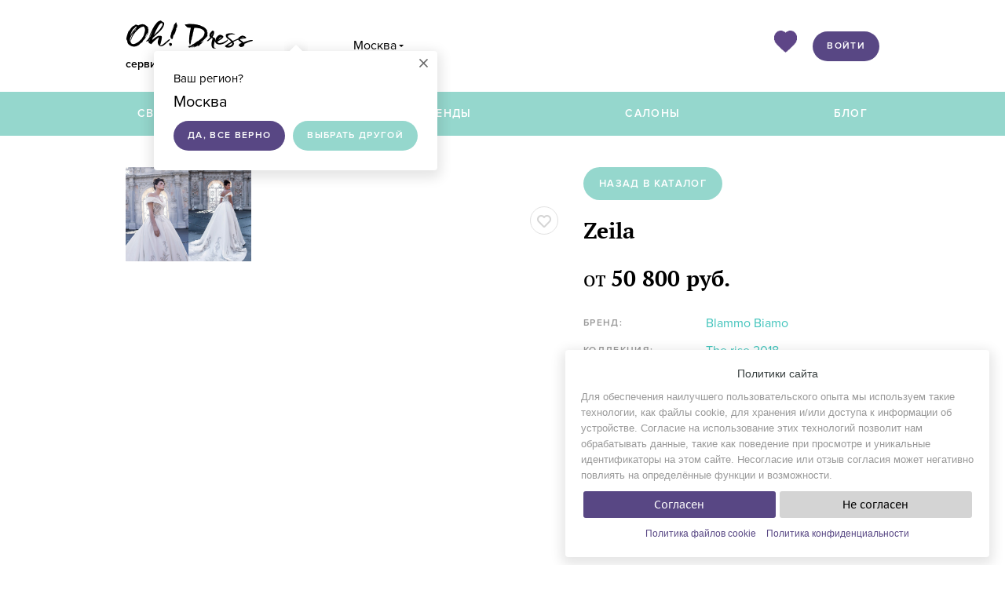

--- FILE ---
content_type: text/html; charset=UTF-8
request_url: https://ohdress.ru/svadebnye-platia/Blammobiamo/91735/
body_size: 8804
content:
	<style>
		#gallery-1 {
			width: 100%;
			-webkit-user-select: none;
			-moz-user-select: none;
			user-select: none;
		}
	</style>
<!doctype html>
<html prefix="og: http://ogp.me/ns#">
<head prefix="fb: http://ogp.me/ns/fb#">
			<meta http-equiv="Content-Type" content="text/html; charset=utf-8" />
	<meta name="3a7ec8290d1ecf5d86c3b916d3505a78" content="" />
		<meta name="verify-a" value="f120e6aaf2570515c939" />
	<meta name="viewport" content="width=device-width, initial-scale=1, maximum-scale=1" />
	<link rel="icon" href="/favicon.ico" type="image/x-icon" />
			<!--[if lt IE 9]>
	<meta http-equiv="X-UA-Compatible" content="IE=edge,chrome=1" />
	<script src="/js/css3-mediaqueries.js"></script>
	<![endif]-->
		<meta property="og:url" content="https://ohdress.ru/svadebnye-platia/Blammobiamo/91735/" />
<meta property="og:site_name" content="Oh! Dress"/>
<meta name="twitter:card" content="summary" />
<meta property="og:type" content="website" />
<meta property="og:title" content="Zeila" />
<meta name="twitter:title" content="Zeila" />
<meta property="og:image" content="https://ohdress.ru/upload/photo/dress/91735/thumb/Zeila_1/350_0.jpg" />
<meta property="og:image:width" content="350" />
<meta property="og:image:height" content="543" />
<meta name="twitter:image" content="https://ohdress.ru/upload/photo/dress/91735/thumb/Zeila_1/350_0.jpg" />
<link rel="image_src" href="https://ohdress.ru/upload/photo/dress/91735/thumb/Zeila_1/350_0.jpg" />
<meta property="og:description" content="Название: Zeila
Бренд: Blammo Biamo
Коллекция: The rise 2018" />
<meta name="twitter:description" content="Название: Zeila
Бренд: Blammo Biamo
Коллекция: The rise 2018" />
<meta property="fb:app_id" content="443855492473335" />
<meta property="fb:admins" content="1191324527" />
<meta name="description" content="Шаблон бизнес лендинга" />
<link rel="stylesheet" type="text/css" href="/assets/style-T3aT6ggUw7zNgsLyjrYVag.css?1750517674" />
<script type="text/javascript" src="/assets/script-0-GZMww_EuRzPI9Wdjl9uJbw.js?1750345886"></script>
<script type="text/javascript">
/*<![CDATA[*/

			var datewedding = null;
			var calendar = {};
			var mainDomain = 'ohdress.ru';
		
/*]]>*/
</script>
<title>Blammo-Biamo</title>
			<script type="text/javascript">
			$(document).ready(function () {
				$(".dr-go2left").addtocopy({
					htmlcopytxt: '<br>Cкопировано с сайта: <a href="http://'+window.location.host+'">'+window.location.host+'</a>',
					minlen: 35,
					addcopyfirst: false
				});
				$(document).on("contextmenu", ".lightbox-form .img_wrap img, #tabs-photo .ligthbox-photo img, .ligthbox-photo img, .wedding_image_table .img_wrap img", function() {
					return false;
				});
			});
		</script>
	</head>
<body class="">
	<script type="text/javascript" src="//vk.com/js/api/openapi.js?105"></script>
	<script type="text/javascript">
		VK.init({apiId: 5090512, onlyWidgets: true});
	</script>
		<div class="wrapper">
		<div id="preloader_bg" class="preloader absolute">
			<div class="preloader_img white_loading fixed"></div>
		</div>
		<a href="#" class="go_up_btn">Наверх</a>
		<div class="window-registry2-inside"></div>
		<div id="menuHideBlock" class="hide h25 pt20 pb20"></div>
		<header class="bgf">
			<div class="header-inner ">
				<div class="w960 header-main">
					<a href="https://ohdress.ru/" class="main-logo" title="Oh! Dress">
						<img src="/images/logo.png" alt="Oh! Dress"/>
						<p class="slogan">сервис по подбору свадебных платьев </p>
					</a>
					<script>
	var metro_city=4400;
	var cities_array=[];
	var cities_array_length=0;
</script>
<script>
	var selected_city_label_ = '';
	$(document).ready(function () {
					$("#city_id").val('4400');
			$("#change-city-form .city_selector").val("Москва");
			selected_city_label_='Москва';
				autocomplete_init($("#change-city-form .city_selector"),$("#city_id"), selected_city_label_, "");
	});
</script><a href="javascript:;" class="proximaNova relative ml30 bbdotted fs16 drop-right city-header link-click calc">Москва</a>
	<div class="hover-blank click-blank blank-not-hide proximaNova br4 city-header-confirm" style="display:block;">
		<div class="triangle-with-shadow w30 h20 top-20 ml-15 left50"></div>
		<a class="close-click-blank c6 fs30 lh14 absolute top0 right0 mt10 mr10" title="" href="#">×</a>
		<p class="fs15 mb5">Ваш регион?</p>
		<p class="fs20 mb0">Москва</p>
		<a href="javascript:;" class="float-left cf proxima_Semibold fs12 lh38 bg584784 br19 pl18 pr18 mr10 confirm-city mt10" data-id="4400">Да, все верно</a>
		<a href="javascript:;" class="float-left cf proxima_Semibold fs12 lh38 bg95d7cd br19 pl18 pr18 change city close-click-blank mt10">Выбрать другой</a>
	</div>
<div class="change_window city absolute br4 pt0 z10001 bgf proximaNova">
	<a class="nm-header-cat-company close c6 fs30 lh14 absolute top0 right0 mt10 mr10" title="" href="#">×</a>
	<div class="pl30 ml-30 mr-40 pt10 pb10 bbdedede mb5">
		<div class="float-left">
			<form id="change-city-form" action="/svadebnye-platia/Blammobiamo/91735/" method="post">				<input type="hidden" value="" name="city_id" id="city_id" />				<div class="relative">
					<input type="text" value="" placeholder="Город" class="city_selector search-icon name input pt6 pr15 pb6 pl30 bc4 br2 sans w165 lh18" tabindex="4" />
					<div class="no_data_city">Городов не найдено</div>
					<div class="city_selector_content"></div>
				</div>
			</form>		</div>
		<div class="clear"></div>
	</div>
			<ul class="town-lists town-list-main float-left pl0 fs15 mt0 mb0 ls_none lh30">
							<li class=""><a href="javascript:;" class="active" data-id="4400">Москва</a></li>
								<li class=""><a href="javascript:;" data-id="4962">Санкт-Петербург</a></li>
								<li class=""><a href="javascript:;" data-id="3472">Волгоград</a></li>
								<li class=""><a href="javascript:;" data-id="3538">Воронеж</a></li>
								<li class=""><a href="javascript:;" data-id="5106">Екатеринбург</a></li>
								<li class=""><a href="javascript:;" data-id="5414">Ижевск</a></li>
								<li class=""><a href="javascript:;" data-id="5269">Казань</a></li>
									</ul>
					<ul class="town-lists town-list-main float-left fs15 mt0 mb0 ls_none lh30">
								<li class=""><a href="javascript:;" data-id="4149">Красноярск</a></li>
								<li class=""><a href="javascript:;" data-id="4183">Курган</a></li>
								<li class=""><a href="javascript:;" data-id="5527">Магнитогорск</a></li>
								<li class=""><a href="javascript:;" data-id="5281">Набережные Челны</a></li>
								<li class=""><a href="javascript:;" data-id="3612">Нижний Новгород</a></li>
								<li class=""><a href="javascript:;" data-id="4549">Новосибирск</a></li>
								<li class=""><a href="javascript:;" data-id="4839">Новочеркасск</a></li>
									</ul>
					<ul class="town-lists town-list-main float-left fs15 mt0 mb0 ls_none lh30">
								<li class=""><a href="javascript:;" data-id="4580">Омск</a></li>
								<li class=""><a href="javascript:;" data-id="4720">Пермь</a></li>
								<li class=""><a href="javascript:;" data-id="4848">Ростов-на-Дону</a></li>
								<li class=""><a href="javascript:;" data-id="4917">Самара</a></li>
								<li class=""><a href="javascript:;" data-id="5395">Тюмень</a></li>
								<li class=""><a href="javascript:;" data-id="3345">Уфа</a></li>
								<li class=""><a href="javascript:;" data-id="5539">Челябинск</a></li>
						</ul>
		<div class="clear"></div>
</div>					<div class="right-links">
				<div class="heart"><a href="/user/favorite/"><img src="/images/heart_header.png"></a></div>
				<a href="http://ohdress.ru/users/auth/" id="login-form-link" class="float-right proxima_Semibold fs12 lh38 br19 cf bg584784 pr18 pl18">Войти</a>
	</div>					<div class="clear"></div>
				</div>
					<nav class="bg95d7cd ">
    <button class="nav-btn nav-btn-js">
      <span></span>
      <span></span>
      <span></span>
    </button>
		<div class="nav-inner w960 m0auto">

			<ul class="nav-main">

									<li class="nav-main__item"><a class="cf hover_7abdb3" href="http://ohdress.ru/msk/svadebnye-platia/" title="Свадебные платья">Свадебные платья</a></li>
									<li class="nav-main__item"><a class="cf hover_7abdb3" href="http://ohdress.ru/brands/" title="Бренды">Бренды</a></li>
									<li class="nav-main__item"><a class="cf hover_7abdb3 menu-salon-link" href="/salony/msk/" title="Салоны">Салоны</a></li>
									<li class="nav-main__item"><a class="cf hover_7abdb3" href="http://ohdress.ru/blog/" title="Блог">Блог</a></li>
							</ul>
						<div class="clear-all"></div>
		</div>
	</nav>
			</div>
		</header>
		<section>
	<div class="profile-section-content profile-section-content-fix">
				<div class="relative">
			<div class="system_message">
				<div class="system-body"></div>
			</div>
		</div>
		<script type="text/javascript">
			$(document).ready(function(){
							})
		</script>
		<div class="profile-company-tabs">
				<script src="https://api-maps.yandex.ru/2.1/?apikey=7690aa8c-49e4-489d-9c49-468205597c7a&lang=ru_RU" type="text/javascript"></script>

<article class="w960 m0auto mt40 mb55">
	<div class="single-dress-images showcases float-left relative">
		<div id="gallery-1" class="royalSlider rsDefaultInv">
							<a class="rsImg"  data-rsbigimg="/upload/photo/dress/91735/Zeila_1.jpg" href="/upload/photo/dress/91735/Zeila_1.jpg">
					<img width="80" height="120" class="rsTmb" src="/upload/photo/dress/91735/Zeila_1.jpg">
				</a>
							<a class="rsImg"  data-rsbigimg="/upload/photo/dress/91735/wedding_dresses_zeila_2_d_492_750.jpg" href="/upload/photo/dress/91735/wedding_dresses_zeila_2_d_492_750.jpg">
					<img width="80" height="120" class="rsTmb" src="/upload/photo/dress/91735/wedding_dresses_zeila_2_d_492_750.jpg">
				</a>
					</div>
					<div class="icon-like_block">
	<a href="javascript:void(0);" data-href="/catalog/saveDress/91735/" class="float-right icon-like add2mem_mini add2mem" data-tooltip="Платье будет сохранено в Избранном в течение недели. Для того чтобы сохранить Избранное в своём личном кабинете, <a href='/users/auth/' class='show_login_form_footer'>войдите на сайт</a>"></a>
	<div class="proximaNova cf fs12 save-text" style="display:none;">Сохранено</div>
</div>			</div>
	<div class="single-dress-desc ml30 float-right proximaNova">
		<div>
			<a href="/svadebnye-platia" class="inline-block proxima_Semibold mb30 lh42 br21 pl20 pr20 cf bg95d7cd">Назад в каталог</a>
		</div>
		<h1 class="serif bold fs28 lh32 text_lower mt-5 mb25">Zeila</h1>
					<p class="pb15 fs28 serif">от <span class="serif bold">50 800 руб.</span></p>
				<table class="w100">
			<tr>
				<td class="pb15 fs12 c9 proxima_Semibold w156">Бренд:</td>
				<td class="pb15 fs16 c3"><a href="/brands/Blammobiamo/" class="c42c4bc">Blammo Biamo</a></td>
			</tr>
			<tr>
				<td class="pb15 fs12 c9 proxima_Semibold w156">Коллекция:</td>
				<td class="pb15 fs16 c3"><a href="/brands/Blammobiamo/therise/" class="c42c4bc">The rise 2018</a></td>
			</tr>
											<tr>
					<td class="pb15 fs12 c9 proxima_Semibold w156">Фасон:</td>
					<td class="pb15 fs16 c3"><a href="/msk/svadebnye-platia/pishnoe/" class="c42c4bc">Пышное</a>, <a href="/msk/svadebnye-platia/printsessa-pyshnye/" class="c42c4bc">Принцесса</a>, <a href="/msk/svadebnye-platia/so-shleyfom/" class="c42c4bc">Со шлейфом</a></td>
				</tr>
								<tr>
					<td class="pb15 fs12 c9 proxima_Semibold w156">Шлейф:</td>
					<td class="pb15 fs16 c3"><a href="/msk/svadebnye-platia/s-dlinnym-shleyfom/" class="c42c4bc">Длинный</a></td>
				</tr>
								<tr>
					<td class="pb15 fs12 c9 proxima_Semibold w156">Год:</td>
					<td class="pb15 fs16 c3"><a href="/msk/svadebnye-platia/2018/" class="c42c4bc">2018</a></td>
				</tr>
								<tr>
					<td class="pb15 fs12 c9 proxima_Semibold w156">Декольте:</td>
					<td class="pb15 fs16 c3"><a href="/msk/svadebnye-platia/v-obraznyi-vyrez/" class="c42c4bc">V–образное</a></td>
				</tr>
								<tr>
					<td class="pb15 fs12 c9 proxima_Semibold w156">Длина платья:</td>
					<td class="pb15 fs16 c3"><a href="/msk/svadebnye-platia/?filter%5B3%5D%5B3%5D=3" class="c42c4bc">Длинное</a></td>
				</tr>
								<tr>
					<td class="pb15 fs12 c9 proxima_Semibold w156">Длина рукава:</td>
					<td class="pb15 fs16 c3"><a href="/msk/svadebnye-platia/na-bretelkah/" class="c42c4bc">Бретельки</a>, <a href="/msk/svadebnye-platia/spadauschee-s-plecha/" class="c42c4bc">Спадающее с плеча</a></td>
				</tr>
								<tr>
					<td class="pb15 fs12 c9 proxima_Semibold w156">Цвета:</td>
					<td class="pb15 fs16 c3"><a href="/msk/svadebnye-platia/?filter%5B7%5D%5B82%5D=82" class="c42c4bc">Белый</a>, <a href="/msk/svadebnye-platia/serebryanoe/" class="c42c4bc">Серебряный</a>, <a href="/msk/svadebnye-platia/?filter%5B7%5D%5B81%5D=81" class="c42c4bc">Айвори</a></td>
				</tr>
									</table>
				<a href="#whereToBuy" class="scrollTo float-left proxima_Semibold lh42 br21 pl20 pr20 cf bg95d7cd">Записаться на примерку</a>
		<div class="clear mb30"></div>
	</div>
	<div class="clear"></div>
</article>

		<div class="pt40 pb50 bgf5">
		<div class="w960 m0auto">
			<div class="title-dress-view">
				<h2 class="serif bold fs28 lh32 text_lower mt-5 mb10" id="whereToBuy">Где купить</h2>
			</div>
			<table class="table-dress-view w100 proximaNova fs16 btde lh32">
									<tr class="bbdedede">
						<td class="w510 response-main">
							<div class="response-title w230 pr10 float-left ellipsis nowrap of_hidden">
								<a href="/salony/awsalon/">Аврора</a>
																	<div class="tarif-block static" data-tooltip="Получите баллы за покупку платья или оплатите часть покупки бонусными баллами при оформлении заявки через сайт. Для записи на примерку <a href='/users/auth/' class='show_login_form_footer'>войдите на сайт</a>">КЕШБЭК 5%</div>
															</div>
																<dl class="star-rating do-star-rating done-star-rating mt0 mb0">
		<dd class="ml0 float-left mt8 mr10">
			<ol>
									<li><span class="" style="width:14px;" data-mark="1"></span></li>
									<li><span class="" style="width:14px;" data-mark="2"></span></li>
									<li><span class="" style="width:14px;" data-mark="3"></span></li>
									<li><span class="" style="width:14px;" data-mark="4"></span></li>
									<li><span class="" style="width:14px;" data-mark="5"></span></li>
							</ol>
		</dd>
		<dt class="c6">0 отзывов</dt>
	</dl>
														<div class="clear"></div>
															<div class="mt5 c9 nowrap">
									<span class="float-left icon-place pl20 pr20 ellipsis of_hidden max_w320" title="г. Москва, Щепкина, 28">г. Москва, Щепкина, 28</span>
																		<div class="clear"></div>
								</div>
													</td>
						<td class="valign_top response-price">50 800 руб.</td>
												<td class="valign_top"><a href="javascript:;" class="proxima_Semibold fs12 lh32 w200 center float-right br16 pl15 pr15 cf bg8bcdc3 show_login_form_footer" data-userId="734" data-linkId="4524" data-fittingType="sale">Записаться на примерку</a></td>
					</tr>
							</table>
		</div>
	</div>

				
	
			<div class="w960 m0auto">
			<div id="yandex-map" class="mt40" style="height: 400px;"></div>
			<script>
				$(document).ready(function(){
					if ($("#yandex-map").length) {
						$("#yandex-map").width($('article').width() + 'px');
						function init (){
							var geoMap = new ymaps.Map("yandex-map", {
								center: [55.755814, 37.617635],
								zoom: 12,
								controls: ['zoomControl', 'geolocationControl', 'routeButtonControl', 'typeSelector', 'fullscreenControl']
							});

							geoMap.controls.add('zoomControl');

							geoPlacemark1 = new ymaps.Placemark([55.778988, 37.629502], {
					balloonContent: '<p class="proximaNova fs16"><a href="http://ohdress.ru/salony/awsalon/" target="_blank">Аврора</a></p><div class="tarif-block mr0" style="font-size: 13px!important;">КЕШБЭК 5%</div><div class="relative"><p><img src="/upload/photo/CompanySalon/323/thumb/bezymyannyy_Z2CGf/100_100.png" /></p></div><p class="proximaNova fs14 mb0"><strong>Адрес:</strong> Щепкина, 28</p>',
					iconContent: '1'
				}, {
					iconLayout: 'default#image',
					iconImageHref: '/images/map-pin.png', // картинка иконки
					iconImageSize: [26, 39],
					iconImageOffset: [-26, -39]
				});

				geoMap.geoObjects.add(geoPlacemark1);						}
						ymaps.ready(init);
					}
				})
			</script>
		</div>
	

<div class="window-error-report windows-form windows-form-new" id="report_error_form">
	<div class="caption">Отправить сообщение об ошибке</div>
	<div class="message_window message_errorReport_window">
		<p>
					</p>
		<a href="#" class="message-ok-button">OK</a>
	</div>
	<a href="#" class="close" title="Закрыть">×</a>
	<form class="requestForm" id="errorReport-index-form" action="/ajax/errorReport/" method="post">		<div class="window-body">
			<input placeholder="Ваш Email" class="w440 mb10" name="ErrorReportForm[email]" id="ErrorReportForm_email" type="text" />						<textarea placeholder="Сообщение" class="w440 autosize" name="ErrorReportForm[comment]" id="ErrorReportForm_comment"></textarea>			<textarea placeholder="Сообщение" class="w440 autosize" name="ErrorReportForm[comment_alt]" id="ErrorReportForm_comment_alt"></textarea>						<input id="ytagreement_error" type="hidden" value="0" name="ErrorReportForm[agreement]" /><input id="agreement_error" name="ErrorReportForm[agreement]" value="1" type="checkbox" />			<label for="agreement_error" class="proximaNova h18 mt20 mb40 of_visible">Отправляя заявку Вы автоматически подтверждаете согласие на обработку персональных данных согласно <a href="/privacy/" class="c42c4bc" target="_blank">политики конфиденциальности</a></label>
					</div>
		<div class="window-footer">
			<input class="float-right b0 cf proxima_Semibold bg584784 fs12 lh36 pl20 pr20 br18" type="submit" name="yt0" value="Отправить" />		</div>
	</form>	
</div>


<div class="dress-share w960 m0auto mt30 mb30">
	<div class="dress-share-error float-right">
		<p class="descr">Нашли ошибку? Напишите нам и мы исправим!</p>
		<a href="#" class="send_message_error inline-block proxima_Semibold mb30 lh42 br21 pl20 pr20 cf bg95d7cd">Cообщить об ошибке</a>
	</div>
	<div class="dress-share-social float-left">
		<div class="bgf0f5f4 pt15 pb20 pl20 pr20 m0auto">
			<p class="proxima_Semibold c899896 fs12 ls23">Поделиться:</p>
			<div class="social-table dr-tell-everybody-mini">
	<table>
		<tr>
									<td class="td_4 valign_top">
				<div id="vk_like2"></div>
				<script type="text/javascript">
										VK.Widgets.Like("vk_like2", {type: "mini",height: 20, pageImage: "https://ohdress.ru/upload/photo/dress/91735/thumb/Zeila_1/350_0.jpg", pageUrl: 'https://ohdress.ru/svadebnye-platia/Blammobiamo/91735/'},"dress_91735");
				</script>
			</td>
							<td>
					<div id="ok_shareWidget2"></div>
					<script>
						!function (d, id, did, st) {
							var js = d.createElement("script");
							js.src = "https://connect.ok.ru/connect.js";
							js.onload = js.onreadystatechange = function () {
								if (!this.readyState || this.readyState == "loaded" || this.readyState == "complete") {
									if (!this.executed) {
										this.executed = true;
										setTimeout(function () {
											OK.CONNECT.insertShareWidget(id,did,st);
										}, 0);
									}
								}};
							d.documentElement.appendChild(js);
						}(document,"ok_shareWidget2",'https://ohdress.ru/svadebnye-platia/Blammobiamo/91735/',"{width:100,height:30,st:'rounded',sz:20,nt:1}");
					</script>
				</td>
					</tr>
	</table>
</div>		</div>
	</div>
	<div class="clear"></div>
</div>

<div id="company_message" class="modal-dress windows-form windows-form-new"></div>

	<script>
		$(document).ready(function () {
			$.get('/catalog/default/requestDress',function (res) {
				$(".requestDress").append(res);
				$("#RequestDressForm_url").val('https://ohdress.ru/svadebnye-platia/Blammobiamo/91735/');
				update_bind();
			});

			$(document).on('submit','#request-dress-form',function (e) {
				$("#request-dress-form .dress-submit").prop('disabled', true);
				e.preventDefault();

				let data = $('#request-dress-form').serialize();

				$.post($(this).attr('action'),data,function (res) {
					$(".requestDress").html(res);
					update_bind();
				})
			});
		});

	</script>
		</div>
		<div class="clear"></div>
	</div>
	<script type="text/javascript">
		$(document).ready(function(){
			$('#gallery-1').royalSlider({
				fullscreen: {
					enabled: true,
					nativeFS: true
				},
				controlNavigation: 'bullets',
				autoScaleSlider: true,
				autoScaleSliderWidth: 960,
				autoScaleSliderHeight: 850,
				loop: true,
				imageScaleMode: 'fit-if-smaller',
				navigateByClick: true,
				numImagesToPreload:2,
				arrowsNav:true,
				arrowsNavAutoHide: true,
				arrowsNavHideOnTouch: true,
				keyboardNavEnabled: true,
				fadeinLoadedSlide: true,
				globalCaption: false,
				globalCaptionInside: false,
				thumbs: {
					appendSpan: false,
					firstMargin: true,
					paddingBottom: 4
				}
			});
		})
	</script>
</section>
									<div class="window-registration windows-form white-form white-mini-form">
					<div class="close"><a href=""><span class="fs18 c0">Закрыть</span></a></div>
					<div id="registration_form_personal"></div>
				</div>
				<div class="window-login windows-form white-form white-mini-form not-reverse">
					<div class="close"><a href=""><span class="fs18 c0">Закрыть</span></a></div>
					<div id="auth_form"></div>
				</div>
						<div class="window-forgot windows-form" id="forgot_form"></div>
									<div class="windows-form" id="window-video">
			<a href="#" class="close" title="Закрыть">×</a>
			<div id="video-code"></div>
		</div>
		<div class="windows-form" id="window-alert">
			<a href="#" class="close" title="Закрыть">×</a>
			<div class="alert-body sans fs15 lh26"></div>
			<div class="alert-footer">
				<input type="button" class="submit float-right proxima_Semibold bg584784 fs12 lh20 pl20 pr20 br18" value="Продолжить" />
				<input type="button" class="cancel float-right mr10 proxima_Semibold bg95d7cd cf fs12 lh20 pl20 pr20 br18" value="Отменить" />
				<div class="clear"></div>
			</div>
		</div>
		<div class="windows-cookies br4 left pr20 mt15 fs18 c343c3c" id="window-cookies" style="display: none; position: fixed; bottom: 10px; right: 20px; z-index: 9999999;">
			<p class="fs14 lh20 bold center">Политики сайта</p>
			<p class="fs13 lh20 c9">Для обеспечения наилучшего пользовательского опыта мы используем такие технологии, как файлы cookie, для хранения и/или доступа к информации об устройстве. Согласие на использование этих технологий позволит нам обрабатывать данные, такие как поведение при просмотре и уникальные идентификаторы на этом сайте. Несогласие или отзыв согласия может негативно повлиять на определённые функции и возможности.</p>
			<div class="center mb10">
				<button id="accept-cookies" class="btn_blue">Согласен</button> <button id="reject-cookies" class="btn_grey">Не согласен</button>
			</div>
			<p class="fs12 lh20 c9 center mb0">
				<a href="/politika-fajlov-cookie/" target="_blank" class="lh18 fs12 c584784 mr10">Политика&nbsp;файлов&nbsp;cookie</a>
				<a href="/privacy/" target="_blank" class="lh18 fs12 c584784">Политика&nbsp;конфиденциальности</a>
			</p>
		</div>
		<footer class="left0 right0 bottom0 btd bge1f3ef">
			<div class="w960 footer">
				<div class="footer-main">
					<a href="https://ohdress.ru/" title="Oh! Dress"><img class="mb15" src="/images/logo-min.png" alt="Oh! Dress"/></a>
					<div class="social mt5">
<!--						<a href="https://www.facebook.com/ohdressru" target="_blank" class="socnet op bg584784 fb" title="Facebook"></a>-->
<!--						<a href="http://vk.com/ohdress" target="_blank" class="socnet op bg584784 vk" title="В Контакте"></a>-->
												<div class="clear-all"></div>
					</div>
				</div>
				<ul class="footer-ul proxima_Semibold">
										<li class="mb15"><a class="c3" href="/polzovatelskoe-soglashenie/" title="Публичная оферта">Публичная оферта</a></li>
					<li class="mb15"><a class="c3" href="/about/" title="О проекте">О проекте</a></li>
									</ul>
								<ul class="footer-ul proxima_Semibold">
					<li class="mb15"><a class="c3" href="/salonam/" title="Владельцам салонов">Владельцам салонов</a></li>
					<li class="mb15"><a class="c3" href="/instruction-for-salon" title="Рекламодателям">Инструкция по регистрации</a></li>
					<li class="mb15"><a class="c3" href="/kontakty/" title="Контакты">Контакты</a></li>
				</ul>
				<ul class="footer-ul proxima_Semibold">
					<li class="mb15"><strong>Юридические документы:</strong></li>
					<li class="mb15"><a class="c3" href="/privacy/" target="_blank" title="Политика конфиденциальности">Политика конфиденциальности</a></li>
					<li class="mb15"><a class="c3" href="/politika-fajlov-cookie/" target="_blank" title="Политика файлов cookie">Политика файлов cookie</a></li>
					<li class="mb15"><a class="c3" href="/soglasie-na-obrabotku-personalnyh-dannyh/" target="_blank" title="Согласие на обработку персональных данных">Согласие на обработку персональных данных</a></li>
				</ul>
				<div class="clear-all"></div>
			</div>
			<div class="btd center cafb3b2 proximaNova fs14 lh22 pt25 pb20 pl15 pr15">
				&copy; 2015–2025 Oh! Dress — сервис поиска свадебных и вечерних платьев в продаже и в аренду.<br/>
				Цель проекта — обеспечить невестам наилучшие условия для удобного, быстрого и выгодного поиска платья мечты для свадьбы.
									<div class="clear mb10"></div>
					<!-- begin of Top100 code -->
					<script id="top100Counter" type="text/javascript" src="https://counter.rambler.ru/top100.jcn?3145078"></script>
					<noscript>
					<a href="http://top100.rambler.ru/navi/3145078/">
					<img src="http://counter.rambler.ru/top100.cnt?3145078" alt="Rambler's Top100" border="0" />
					</a>

					</noscript>
					<!-- end of Top100 code -->
							</div>
		</footer>
	</div>
	<div class="clearfix"></div>
	<div id="tooltip"><div class="tooltip-content"></div><div class="clear"></div></div>
	<script type="text/javascript" src="/assets/5f81c4e0/addtocopy.js"></script>
</body>
</html>

--- FILE ---
content_type: text/css
request_url: https://ohdress.ru/assets/style-T3aT6ggUw7zNgsLyjrYVag.css?1750517674
body_size: 117824
content:
/*** CSS File: /assets/211914d5/normalize.css, Original size: 9,559, Compressed size: 2,443 ***/
article,aside,details,figcaption,figure,footer,header,hgroup,main,nav,section,summary{display:block}audio,canvas,video{display:inline-block;*display:inline;*zoom:1}audio:not([controls]){display:none;height:0}[hidden]{display:none}html{font-size:100%;-webkit-text-size-adjust:100%;-ms-text-size-adjust:100%}html,button,input,select,textarea{font-family:sans-serif}body{margin:0}a:focus{outline:thin dotted}a:active,a:hover{outline:0}h1{font-size:2em;margin:.67em 0}h2{font-size:1.5em;margin:.83em 0}h3{font-size:1.17em;margin:1em 0}h4{font-size:1em;margin:1.33em 0}h5{font-size:.83em;margin:1.67em 0}h6{font-size:.67em;margin:2.33em 0}abbr[title]{border-bottom:1px dotted}b,strong{font-weight:bold}blockquote{margin:1em 40px}dfn{font-style:italic}hr{-moz-box-sizing:content-box;box-sizing:content-box;height:0}mark{background:#ff0;color:#000}p,pre{margin:1em 0}code,kbd,pre,samp{font-family:monospace, serif;_font-family:'courier new', monospace;font-size:1em}pre{white-space:pre;white-space:pre-wrap;word-wrap:break-word}q{quotes:none}q:before,q:after{content:'';content:none}small{font-size:80%}sub,sup{font-size:75%;line-height:0;position:relative;vertical-align:baseline}sup{top:-.5em}sub{bottom:-.25em}dl,menu,ol,ul{margin:1em 0}dd{margin:0 0 0 40px}menu,ol,ul{padding:0 0 0 40px}nav ul,nav ol{list-style:none;list-style-image:none}img{border:0;-ms-interpolation-mode:bicubic}svg:not(:root){overflow:hidden}figure{margin:0}form{margin:0}fieldset{border:1px solid #c0c0c0;margin:0 2px;padding:.35em .625em .75em}legend{border:0;padding:0;white-space:normal;*margin-left:-7px}button,input,select,textarea{font-size:100%;margin:0;vertical-align:baseline;*vertical-align:middle}button,input{line-height:normal}button,select{text-transform:none}button,html input[type="button"],input[type="reset"],input[type="submit"]{-webkit-appearance:button;cursor:pointer;*overflow:visible}button[disabled],html input[disabled]{cursor:default}input[type="checkbox"],input[type="radio"]{box-sizing:border-box;padding:0;*height:13px;*width:13px}input[type="search"]{-webkit-appearance:textfield;-moz-box-sizing:content-box;-webkit-box-sizing:content-box;box-sizing:content-box}input[type="search"]::-webkit-search-cancel-button,input[type="search"]::-webkit-search-decoration{-webkit-appearance:none}button::-moz-focus-inner,input::-moz-focus-inner{border:0;padding:0}textarea{overflow:auto;vertical-align:top}table{border-collapse:collapse;border-spacing:0}

/*** CSS File: /assets/211914d5/main.css, Original size: 8,762, Compressed size: 4,386 ***/
html,button,input,select,textarea{color:#222}body{font-size:1em;line-height:1.4}::-moz-selection{background:#b3d4fc;text-shadow:none}::selection{background:#b3d4fc;text-shadow:none}hr{display:block;height:1px;border:0;border-top:1px solid #e6e6e6;margin:10px 0;padding:0}img{vertical-align:middle}fieldset{border:0;margin:0;padding:0}textarea{resize:vertical}.chromeframe{margin:.2em 0;background:#ccc;color:#000;padding:.2em 0}.ir{background-color:transparent;border:0;overflow:hidden;*text-indent:-9999px}.ir:before{content:"";display:block;width:0;height:150%}.hidden{display:none !important;visibility:hidden}.visuallyhidden{border:0;clip:rect(0 0 0 0);height:1px;margin:-1px;overflow:hidden;padding:0;position:absolute;width:1px}.visuallyhidden.focusable:active,.visuallyhidden.focusable:focus{clip:auto;height:auto;margin:0;overflow:visible;position:static;width:auto}.invisible{visibility:hidden}.clearfix:before,.clearfix:after{content:" ";display:table}.clearfix:after{clear:both}.clearfix{*zoom:1}.container-brands{display:flex;flex-wrap:wrap}.brand-names{display:none}@media print{*{background:transparent !important;color:#000 !important;box-shadow:none !important;text-shadow:none !important}a,a:visited{text-decoration:underline}a[href]:after{content:" (" attr(href) ")"}abbr[title]:after{content:" (" attr(title) ")"}.ir a:after,a[href^="javascript:"]:after,a[href^="#"]:after{content:""}pre,blockquote{border:1px solid #999;page-break-inside:avoid}thead{display:table-header-group}tr,img{page-break-inside:avoid}img{max-width:100% !important}@page{margin:.5cm}p,h2,h3{orphans:3;widows:3}h2,h3{page-break-after:avoid}}@media only screen and (max-width: 1395px){body .inner-color .inner-color-num li a{width:80px;height:80px;line-height:80px}body .inner-color .inner-color-num li a.select{width:82px;height:82px;line-height:82px}body .inner-color .inner-color-num{height:80px}body .inner-color span{line-height:98px}}.jcrop-holder{direction:ltr;text-align:left}.jcrop-vline,.jcrop-hline{background:#FFF url("[data-uri]");font-size:0;position:absolute}.jcrop-vline{height:100%;width:1px !important}.jcrop-vline.right{right:0}.jcrop-hline{height:1px !important;width:100%}.jcrop-hline.bottom{bottom:0}.jcrop-tracker{-webkit-tap-highlight-color:transparent;-webkit-touch-callout:none;-webkit-user-select:none;height:100%;width:100%}.jcrop-handle{background-color:#333;border:1px #EEE solid;font-size:1px;height:7px;width:7px}.jcrop-handle.ord-n{left:50%;margin-left:-4px;margin-top:-4px;top:0}.jcrop-handle.ord-s{bottom:0;left:50%;margin-bottom:-4px;margin-left:-4px}.jcrop-handle.ord-e{margin-right:-4px;margin-top:-4px;right:0;top:50%}.jcrop-handle.ord-w{left:0;margin-left:-4px;margin-top:-4px;top:50%}.jcrop-handle.ord-nw{left:0;margin-left:-4px;margin-top:-4px;top:0}.jcrop-handle.ord-ne{margin-right:-4px;margin-top:-4px;right:0;top:0}.jcrop-handle.ord-se{bottom:0;margin-bottom:-4px;margin-right:-4px;right:0}.jcrop-handle.ord-sw{bottom:0;left:0;margin-bottom:-4px;margin-left:-4px}.jcrop-dragbar.ord-n,.jcrop-dragbar.ord-s{height:7px;width:100%}.jcrop-dragbar.ord-e,.jcrop-dragbar.ord-w{height:100%;width:7px}.jcrop-dragbar.ord-n{margin-top:-4px}.jcrop-dragbar.ord-s{bottom:0;margin-bottom:-4px}.jcrop-dragbar.ord-e{margin-right:-4px;right:0}.jcrop-dragbar.ord-w{margin-left:-4px}.jcrop-light .jcrop-vline,.jcrop-light .jcrop-hline{background:#FFF;filter:alpha(opacity=70) !important;opacity:.70 !important}.jcrop-light .jcrop-handle{-moz-border-radius:3px;-webkit-border-radius:3px;background-color:#000;border-color:#FFF;border-radius:3px}.jcrop-dark .jcrop-vline,.jcrop-dark .jcrop-hline{background:#000;filter:alpha(opacity=70) !important;opacity:.7 !important}.jcrop-dark .jcrop-handle{-moz-border-radius:3px;-webkit-border-radius:3px;background-color:#FFF;border-color:#000;border-radius:3px}.solid-line .jcrop-vline,.solid-line .jcrop-hline{background:#FFF}.jcrop-holder img,img.jcrop-preview{max-width:none}

/*** CSS File: /assets/211914d5/jquery.ui.datepicker.css, Original size: 3,723, Compressed size: 3,030 ***/
.ui-datepicker{width:17em;padding:.2em .2em 0;display:none}.ui-datepicker .ui-datepicker-header{position:relative;padding:.2em 0}.ui-datepicker .ui-datepicker-prev,.ui-datepicker .ui-datepicker-next{position:absolute;top:2px;width:1.8em;height:1.8em}.ui-datepicker .ui-datepicker-prev-hover,.ui-datepicker .ui-datepicker-next-hover{top:1px}.ui-datepicker .ui-datepicker-prev{left:2px}.ui-datepicker .ui-datepicker-next{right:2px}.ui-datepicker .ui-datepicker-prev-hover{left:1px}.ui-datepicker .ui-datepicker-next-hover{right:1px}.ui-datepicker .ui-datepicker-prev span,.ui-datepicker .ui-datepicker-next span{display:block;position:absolute;left:50%;margin-left:-8px;top:50%;margin-top:-8px}.ui-datepicker .ui-datepicker-title{margin:0 2.3em;line-height:1.8em;text-align:center}.ui-datepicker .ui-datepicker-title select{font-size:1em;margin:1px 0}.ui-datepicker select.ui-datepicker-month-year{width:100%}.ui-datepicker select.ui-datepicker-month,.ui-datepicker select.ui-datepicker-year{width:49%}.ui-datepicker table{width:100%;font-size:.9em;border-collapse:collapse;margin:0 0 .4em}.ui-datepicker th{padding:.7em .3em;text-align:center;font-weight:bold;border:0}.ui-datepicker td{border:0;padding:1px}.ui-datepicker td span,.ui-datepicker td a{display:block;padding:.2em;text-decoration:none}.ui-datepicker .ui-datepicker-buttonpane{background-image:none;margin:.7em 0 0 0;padding:0 .2em;border-left:0;border-right:0;border-bottom:0}.ui-datepicker .ui-datepicker-buttonpane button{float:right;margin:.5em .2em .4em;cursor:pointer;padding:.2em .6em .3em .6em;width:auto;overflow:visible}.ui-datepicker .ui-datepicker-buttonpane button.ui-datepicker-current{float:left}.ui-datepicker.ui-datepicker-multi{width:auto}.ui-datepicker-multi .ui-datepicker-group{float:left}.ui-datepicker-multi .ui-datepicker-group table{width:95%;margin:0 auto .4em}.ui-datepicker-multi-2 .ui-datepicker-group{width:50%}.ui-datepicker-multi-3 .ui-datepicker-group{width:33.3%}.ui-datepicker-multi-4 .ui-datepicker-group{width:25%}.ui-datepicker-multi .ui-datepicker-group-last .ui-datepicker-header,.ui-datepicker-multi .ui-datepicker-group-middle .ui-datepicker-header{border-left-width:0}.ui-datepicker-multi .ui-datepicker-buttonpane{clear:left}.ui-datepicker-row-break{clear:both;width:100%;font-size:0}.ui-datepicker-rtl{direction:rtl}.ui-datepicker-rtl .ui-datepicker-prev{right:2px;left:auto}.ui-datepicker-rtl .ui-datepicker-next{left:2px;right:auto}.ui-datepicker-rtl .ui-datepicker-prev:hover{right:1px;left:auto}.ui-datepicker-rtl .ui-datepicker-next:hover{left:1px;right:auto}.ui-datepicker-rtl .ui-datepicker-buttonpane{clear:right}.ui-datepicker-rtl .ui-datepicker-buttonpane button{float:left}.ui-datepicker-rtl .ui-datepicker-buttonpane button.ui-datepicker-current,.ui-datepicker-rtl .ui-datepicker-group{float:right}.ui-datepicker-rtl .ui-datepicker-group-last .ui-datepicker-header,.ui-datepicker-rtl .ui-datepicker-group-middle .ui-datepicker-header{border-right-width:0;border-left-width:1px}.ui-datepicker td span{color:#ccc}

/*** CSS File: /assets/211914d5/jquery.formstyler.css, Original size: 8,191, Compressed size: 7,243 ***/
.jq-checkbox{position:relative;width:13px;height:13px;border:1px solid #C3C3C3;border-radius:3px;background:#F6F6F6 url([data-uri]) repeat-x;box-shadow:0 1px 1px rgba(0,0,0,0.05), inset -1px -1px #FFF, inset 1px -1px #FFF;vertical-align:middle;cursor:pointer}.jq-checkbox.checked span{display:block;width:9px;height:9px;margin:2px 0 0 2px;border-radius:2px;background:#666;box-shadow:inset 0 -3px 6px #AAA}.jq-checkbox.focused{border:1px solid #08C}.jq-checkbox.disabled{opacity:0.55;filter:alpha(opacity=55)}.jq-radio{width:12px;height:12px;border:1px solid #C3C3C3;border-radius:50%;background:#F6F6F6 url([data-uri]) 0 -1px repeat-x;box-shadow:0 1px 1px rgba(0,0,0,0.05), inset -1px -1px #FFF, inset 1px -1px #FFF;vertical-align:middle;cursor:pointer}.jq-radio.checked span{display:block;width:6px;height:6px;overflow:hidden;margin:3px 0 0 3px;border-radius:50%;background:#666}.jq-radio.focused{border:1px solid #08C}.jq-radio.disabled{opacity:0.55;filter:alpha(opacity=55)}.jq-file{border:1px solid #CCC;border-bottom-color:#B3B3B3;border-radius:4px;box-shadow:inset 1px 1px #F1F1F1, 0 1px 2px rgba(0,0,0,0.1)}.jq-file.focused{border:1px solid #5794BF}.jq-file input{cursor:pointer;height:auto;line-height:1em}.jq-file__name{width:170px;padding:7px 10px 6px;border:none;background:none;color:#333;font:14px Arial, Tahoma, sans-serif}.jq-file__browse{padding:0 10px;border-left:1px solid #CCC;border-radius:0 4px 4px 0;background:#F1F1F1 url([data-uri]) repeat-x;box-shadow:inset 1px -1px #F1F1F1, inset -1px 0 #F1F1F1, 0 1px 2px rgba(0,0,0,0.1);color:#333;text-shadow:1px 1px #FFF;font:14px/30px Arial, Tahoma, sans-serif}.jq-file:hover .jq-file__browse{background-color:#E6E6E6;background-position:0 -10px}.jq-file:active .jq-file__browse{background:#F5F5F5;box-shadow:inset 1px 1px 3px #DDD}.jq-file.disabled,.jq-file.disabled .jq-file__browse{border-color:#CCC;background:#F5F5F5;box-shadow:none;color:#888}.jq-selectbox{cursor:pointer;margin:5px 0 17px 25px;vertical-align:middle}.jq-selectbox__select{background:none repeat scroll 0 0 #FFFFFF;border:1px solid #D4D4D4;color:#333333;font:15px/31px 'PT Sans Caption';height:32px;padding:0 30px 0 10px;width:215px}.jq-selectbox__select:hover{background-color:#E6E6E6;background-position:0 -10px}.jq-selectbox__select:active{background:#F5F5F5;box-shadow:inset 1px 1px 3px #DDD}.jq-selectbox.disabled .jq-selectbox__select{border-color:#CCC;background:#F5F5F5;box-shadow:none;color:#888}.jq-selectbox__select-text{display:block;width:100%;overflow:hidden;text-overflow:ellipsis;white-space:nowrap}.jq-selectbox__trigger{height:100%;position:absolute;right:0;top:0;width:34px}.jq-selectbox__trigger-arrow{border-left:4px solid transparent;border-right:4px solid transparent;border-top:4px solid #000000;height:0;opacity:1;overflow:hidden;position:absolute;right:12px;top:15px;width:0}.jq-selectbox:hover .jq-selectbox__trigger-arrow{opacity:1;filter:alpha(opacity=100)}.jq-selectbox.disabled .jq-selectbox__trigger-arrow{opacity:0.3;filter:alpha(opacity=30)}.jq-selectbox__dropdown{background:none repeat scroll 0 0 #FFFFFF;border:1px solid #C6CBD0;font:12px/18px 'PT Sans Caption';margin:0;padding:0;top:33px;width:255px;min-width:255px}.jq-selectbox ul{margin:0;padding:0}.jq-selectbox li{padding:5px 10px 6px;color:#333}.jq-selectbox li.selected{background:#F0F0F0;color:#000}.jq-selectbox li:hover{background:#08C;color:#FFF}.jq-selectbox li.disabled{color:#AAA}.jq-selectbox li.disabled:hover{background:none}.jq-selectbox li.optgroup{font-weight:bold}.jq-selectbox li.optgroup:hover{background:none;color:#231F20;cursor:default}.jq-selectbox li.option{padding-left:25px}.jq-select-multiple{padding:1px;border:1px solid #CCC;border-bottom-color:#B3B3B3;border-radius:4px;box-shadow:inset 1px 1px #F1F1F1, 0 1px 2px rgba(0,0,0,0.1);color:#333;font:14px/18px Arial, Tahoma, sans-serif;cursor:default}.jq-select-multiple.focused{border:1px solid #5794BF}.jq-select-multiple.disabled{border-color:#CCC;background:#F5F5F5;box-shadow:none;color:#888}.jq-select-multiple ul{margin:0;padding:0}.jq-select-multiple li{padding:3px 9px 4px;list-style:none}.jq-select-multiple li:first-child{border-radius:3px 3px 0 0}.jq-select-multiple li:last-child{border-radius:0 0 3px 3px}.jq-select-multiple li.selected{background:#08C;color:#FFF}.jq-select-multiple li.disabled{color:#AAA}.jq-select-multiple.disabled li.selected,.jq-select-multiple li.selected.disabled{background:#CCC;color:#FFF}.jq-select-multiple li.optgroup{font-weight:bold}.jq-select-multiple li.option{padding-left:25px}input[type="email"].styler,input[type="number"].styler,input[type="password"].styler,input[type="search"].styler,input[type="tel"].styler,input[type="text"].styler,input[type="url"].styler,textarea.styler{padding:7px 9px;border:1px solid #CCC;border-bottom-color:#B3B3B3;border-radius:4px;box-shadow:inset 1px 1px #F1F1F1, 0 1px 2px rgba(0,0,0,0.1);color:#333;font:14px Arial, Tahoma, sans-serif}input[type="search"].styler{-webkit-appearance:none}textarea.styler{overflow:auto}input[type="email"].styler:hover,input[type="number"].styler:hover,input[type="password"].styler:hover,input[type="search"].styler:hover,input[type="tel"].styler:hover,input[type="text"].styler:hover,input[type="url"].styler:hover,textarea.styler:hover{border-color:#B3B3B3}input[type="email"].styler:focus,input[type="number"].styler:focus,input[type="password"].styler:focus,input[type="search"].styler:focus,input[type="tel"].styler:focus,input[type="text"].styler:focus,input[type="url"].styler:focus,textarea.styler:focus{border-color:#CCC;border-top-color:#B3B3B3;box-shadow:inset 0 1px 2px rgba(0,0,0,0.1);outline:none}button.styler,input[type="button"].styler,input[type="submit"].styler,input[type="reset"].styler{overflow:visible;padding:7px 11px;outline:none;border:1px solid #CCC;border-bottom-color:#B3B3B3;border-radius:4px;background:#F1F1F1 url([data-uri]) repeat-x;box-shadow:inset 1px -1px #F1F1F1, inset -1px 0 #F1F1F1, 0 1px 2px rgba(0,0,0,0.1);color:#333;text-shadow:1px 1px #FFF;font:14px Arial, Tahoma, sans-serif;cursor:pointer}button.styler::-moz-focus-inner,input[type="button"].styler::-moz-focus-inner,input[type="submit"].styler::-moz-focus-inner,input[type="reset"].styler::-moz-focus-inner{padding:0;border:0}button.styler:after{content:''}button.styler:hover,input[type="button"].styler:hover,input[type="submit"].styler:hover,input[type="reset"].styler:hover{background-color:#E6E6E6;background-position:0 -10px}button.styler:active,input[type="button"].styler:active,input[type="submit"].styler:active,input[type="reset"].styler:active{background:#F5F5F5;box-shadow:inset 1px 1px 3px #DDD}

/*** CSS File: /assets/211914d5/magicsuggest-1.3.1.css, Original size: 4,771, Compressed size: 3,830 ***/
.ms-ctn{background:none repeat scroll 0 0 #F6F6F6;border:1px solid #D4D4D4;color:#555555;cursor:default;display:block;font-size:14px;height:30px;line-height:20px;margin-bottom:36px;margin-top:5px;padding:0;position:relative}.ms-ctn-invalid{border:1px solid #CC0000}.ms-ctn-readonly{cursor:pointer}.ms-ctn-disabled{background-color:#EEEEEE;cursor:not-allowed}.ms-ctn-bootstrap-focus,.ms-ctn-bootstrap-focus .ms-res-ctn{border-bottom-left-radius:0;border-bottom-right-radius:0}.ms-ctn input{background:none repeat scroll 0 0 #F6F6F6;border:0 none;box-shadow:none;display:block;float:left;font-family:'PT Sans Caption';font-size:12px;height:24px;line-height:normal;margin:4px 0 2px 2px;outline:0 none;overflow:hidden;padding:0 6px 0}.ms-ctn-disabled input{background-color:#EEEEEE;cursor:not-allowed}.ms-ctn .ms-input-readonly{cursor:pointer}.ms-ctn input:focus{background:none repeat scroll 0 0 #F6F6F6;border:0 none;box-shadow:none;color:#000}.ms-ctn .ms-trigger{cursor:pointer;float:right;height:100%;position:absolute;right:0;width:27px}.ms-ctn .ms-trigger .ms-trigger-ico{border-left:4px solid transparent;border-right:4px solid transparent;border-top:4px solid #555555;content:"";display:inline-block;height:0;margin-left:13px;margin-top:13px;vertical-align:top;width:0}.ms-ctn .ms-trigger:hover{background:-moz-linear-gradient(100% 100% 90deg, #E3E3E3, #F1F1F1) repeat scroll 0 0 transparent}.ms-ctn .ms-trigger:hover .ms-trigger-ico{background-position:0 -4px}.ms-ctn-disabled .ms-trigger{background-color:#EEEEEE;cursor:not-allowed}.ms-ctn-bootstrap-focus{border-bottom:1px solid #CCCCCC}.ms-res-ctn{-moz-border-bottom-colors:none;-moz-border-left-colors:none;-moz-border-right-colors:none;-moz-border-top-colors:none;background:none repeat scroll 0 0 #FFFFFF;border-color:-moz-use-text-color #CCCCCC #CCCCCC;border-image:none;border-radius:0 0 3px 3px;border-right:1px solid #CCCCCC;border-style:none solid solid;border-width:0 1px 1px;box-shadow:0 1px 1px rgba(0, 0, 0, 0.075) inset;left:-1px;overflow-y:auto;position:relative;transition:border 0.2s linear 0s, box-shadow 0.2s linear 0s;z-index:9999}.ms-res-ctn .ms-res-group{background:none repeat scroll 0 0 #F3EDFF;border-bottom:1px dotted #CCCCCC;border-top:1px solid #CCCCCC;color:#333333;font-weight:bold;line-height:23px;padding:2px 5px;text-align:left}.ms-res-ctn .ms-res-item{color:#037387;cursor:pointer;font-family:'PT Sans Caption';font-size:12px;line-height:28px;padding:0 5px;text-align:left}.ms-res-ctn .ms-res-item-grouped{padding-left:15px}.ms-res-ctn .ms-res-odd{background:none repeat scroll 0 0 #FFFFFF}.ms-res-ctn .ms-res-item-active{background-color:#037387;color:#FFFFFF}.ms-sel-ctn{line-height:22px;overflow:auto;padding-right:27px}.ms-sel-ctn .ms-sel-item{background:none repeat scroll 0 0 #037387;color:#FFFFFF;float:left;font-family:'PT Sans Caption Bold';font-size:12px;line-height:24px;margin-left:3px;margin-top:4px;padding:0 6px 0 8px}.ms-sel-ctn .ms-sel-text{background:none repeat scroll 0 0 #037387;color:#FFFFFF;font-family:'ProximaNova-Bold';font-size:13px;font-weight:normal;margin-left:0;padding-right:0}.ms-res-ctn .ms-res-item em{background:none repeat scroll 0 0 #565656;color:#FFFFFF;font-style:normal}.ms-sel-ctn .ms-sel-item:hover{background:none repeat scroll 0 0 #565656}.ms-sel-ctn .ms-sel-text:hover{background:none repeat scroll 0 0 #FFFFFF}.ms-sel-ctn .ms-sel-item-active{background:none repeat scroll 0 0 #757575;border:1px solid red}.ms-ctn .ms-sel-ctn .ms-sel-item{margin-top:3px}.ms-stacked .ms-sel-item{float:inherit}.ms-sel-ctn .ms-sel-item .ms-close-btn{background-image:url("/images/crest.png");cursor:pointer;float:right;height:10px;margin:8px 0 0 12px;width:10px}.ms-sel-ctn .ms-sel-item .ms-close-btn:hover{background-position:0 -10px}.ms-helper{color:#AAAAAA;font-size:10px;position:absolute;right:0;top:-17px}

/*** CSS File: /assets/211914d5/jquery.mCustomScrollbar.min.css, Original size: 4,871, Compressed size: 4,871 ***/
.mCSB_container{width:auto;margin-right:20px;overflow:hidden}.mCSB_container.mCS_no_scrollbar{margin-right:0}.mCS_disabled>.mCustomScrollBox>.mCSB_container.mCS_no_scrollbar,.mCS_destroyed>.mCustomScrollBox>.mCSB_container.mCS_no_scrollbar{margin-right:30px}
.mCustomScrollBox>.mCSB_scrollTools{width:4px;height:100%;top:0;right:0}.mCSB_scrollTools .mCSB_draggerContainer{position:absolute;top:0;left:0;bottom:0;right:0;height:auto}
.mCSB_scrollTools a+.mCSB_draggerContainer{margin:20px 0}.mCSB_scrollTools .mCSB_draggerRail{width:4px;height:100%;margin:0 auto;}
.mCSB_scrollTools .mCSB_dragger{cursor:pointer;width:100%;height:30px}.mCSB_scrollTools .mCSB_dragger .mCSB_dragger_bar{width:4px;height:100%;margin:0 auto;text-align:center}
.mCSB_scrollTools .mCSB_buttonUp,.mCSB_scrollTools .mCSB_buttonDown{display:block;position:relative;height:20px;overflow:hidden;margin:0 auto;cursor:pointer}
.mCSB_scrollTools .mCSB_buttonDown{top:100%;margin-top:-40px}.mCSB_horizontal>.mCSB_container{height:auto;margin-right:0;margin-bottom:30px;overflow:hidden}
.mCSB_horizontal>.mCSB_container.mCS_no_scrollbar{margin-bottom:0}.mCS_disabled>.mCSB_horizontal>.mCSB_container.mCS_no_scrollbar,.mCS_destroyed>.mCSB_horizontal>.mCSB_container.mCS_no_scrollbar{margin-right:0;margin-bottom:30px}
.mCSB_horizontal.mCustomScrollBox>.mCSB_scrollTools{width:100%;height:16px;top:auto;right:auto;bottom:0;left:0;overflow:hidden}.mCSB_horizontal>.mCSB_scrollTools a+.mCSB_draggerContainer{margin:0 20px}
.mCSB_horizontal>.mCSB_scrollTools .mCSB_draggerRail{width:100%;height:2px;margin:7px 0;-webkit-border-radius:10px;-moz-border-radius:10px;border-radius:10px}
.mCSB_horizontal>.mCSB_scrollTools .mCSB_dragger{width:30px;height:100%}.mCSB_horizontal>.mCSB_scrollTools .mCSB_dragger .mCSB_dragger_bar{width:100%;height:4px;margin:6px auto;-webkit-border-radius:10px;-moz-border-radius:10px;border-radius:10px}
.mCSB_horizontal>.mCSB_scrollTools .mCSB_buttonLeft,.mCSB_horizontal>.mCSB_scrollTools .mCSB_buttonRight{display:block;position:relative;width:20px;height:100%;overflow:hidden;margin:0 auto;cursor:pointer;float:left}
.mCSB_horizontal>.mCSB_scrollTools .mCSB_buttonRight{margin-left:-40px;float:right}.mCustomScrollBox{-ms-touch-action:none}.mCustomScrollBox>.mCSB_scrollTools{opacity:.75;filter:"alpha(opacity=75)";-ms-filter:"alpha(opacity=75)"}
.mCustomScrollBox:hover>.mCSB_scrollTools{opacity:1;filter:"alpha(opacity=100)";-ms-filter:"alpha(opacity=100)"}.mCSB_scrollTools .mCSB_draggerRail{background:#000;background:rgba(0,0,0,0.4);filter:"alpha(opacity=40)";-ms-filter:"alpha(opacity=40)"}
.mCSB_scrollTools .mCSB_dragger .mCSB_dragger_bar{background:#fff;background:rgba(255,255,255,0.75);filter:"alpha(opacity=75)";-ms-filter:"alpha(opacity=75)"}
.mCSB_scrollTools .mCSB_dragger:hover .mCSB_dragger_bar{background:rgba(255,255,255,0.85);filter:"alpha(opacity=85)";-ms-filter:"alpha(opacity=85)"}
.mCSB_scrollTools .mCSB_dragger:active .mCSB_dragger_bar,.mCSB_scrollTools .mCSB_dragger.mCSB_dragger_onDrag .mCSB_dragger_bar{background:rgba(255,255,255,0.9);filter:"alpha(opacity=90)";-ms-filter:"alpha(opacity=90)"}
.mCSB_scrollTools .mCSB_buttonUp,.mCSB_scrollTools .mCSB_buttonDown,.mCSB_scrollTools .mCSB_buttonLeft,.mCSB_scrollTools .mCSB_buttonRight{background-image:url(211914d5/mCSB_buttons.png);background-repeat:no-repeat;opacity:.4;filter:"alpha(opacity=40)";-ms-filter:"alpha(opacity=40)"}
.mCSB_scrollTools .mCSB_buttonUp{background-position:0 0}.mCSB_scrollTools .mCSB_buttonDown{background-position:0 -20px}.mCSB_scrollTools .mCSB_buttonLeft{background-position:0 -40px}
.mCSB_scrollTools .mCSB_buttonRight{background-position:0 -56px}.mCSB_scrollTools .mCSB_buttonUp:hover,.mCSB_scrollTools .mCSB_buttonDown:hover,.mCSB_scrollTools .mCSB_buttonLeft:hover,.mCSB_scrollTools .mCSB_buttonRight:hover{opacity:.75;filter:"alpha(opacity=75)";-ms-filter:"alpha(opacity=75)"}
.mCSB_scrollTools .mCSB_buttonUp:active,.mCSB_scrollTools .mCSB_buttonDown:active,.mCSB_scrollTools .mCSB_buttonLeft:active,.mCSB_scrollTools .mCSB_buttonRight:active{opacity:.9;filter:"alpha(opacity=90)";-ms-filter:"alpha(opacity=90)"}
.mCS-dark>.mCSB_scrollTools .mCSB_draggerRail{background:#000;background:#e5e5e5}.mCS-dark>.mCSB_scrollTools .mCSB_dragger .mCSB_dragger_bar{background:#000;background:#a1a1a1}
.mCS-dark>.mCSB_scrollTools .mCSB_dragger:hover .mCSB_dragger_bar{background:rgba(0,0,0,0.85)}.mCS-dark>.mCSB_scrollTools .mCSB_dragger:active .mCSB_dragger_bar,.mCS-dark>.mCSB_scrollTools .mCSB_dragger.mCSB_dragger_onDrag .mCSB_dragger_bar{background:rgba(0,0,0,0.9)}
.mCS-dark>.mCSB_scrollTools .mCSB_buttonUp{background-position:-80px 0}.mCS-dark>.mCSB_scrollTools .mCSB_buttonDown{background-position:-80px -20px}.mCS-dark>.mCSB_scrollTools .mCSB_buttonLeft{background-position:-80px -40px}
.mCS-dark>.mCSB_scrollTools .mCSB_buttonRight{background-position:-80px -56px}

/*** CSS File: /assets/7ce63de/common.css, Original size: 527,998, Compressed size: 465,226 ***/
@import "7ce63de/profile_company_links.less";@import "7ce63de/template.less";@font-face{font-family:'proxima_nova_rgregular';src:url('/fonts/ProximaNovaRegular.eot');src:url('/fonts/ProximaNovaRegular.eot?#iefix') format('embedded-opentype'), url('/fonts/ProximaNovaRegular.svg#proxima_nova_rgregular') format('svg'), url('/fonts/ProximaNovaRegular.woff') format('woff'), url('/fonts/ProximaNovaRegular.ttf') format('truetype');font-weight:normal;font-style:normal}@font-face{font-family:'proxima_nova_excn_rgbold';src:url('/fonts/28711F_9_0.eot');src:url('/fonts/28711F_9_0.eot?#iefix') format('embedded-opentype'), url('/fonts/28711F_9_0.woff') format('woff'), url('/fonts/28711F_9_0.ttf') format('truetype'), url('/fonts/28711F_9_0.svg#proxima_nova_excn_rgbold') format('svg');font-weight:normal;font-style:normal}@font-face{font-family:'PT Sans Caption';src:url('/fonts/PTC55F_W.eot');src:url('/fonts/PTC55F_W.eot?#iefix') format('embedded-opentype'), url('/fonts/PTC55F_W.svg') format('svg'), url('/fonts/PTC55F_W.woff') format('woff'), url('/fonts/PTC55F_W.ttf') format('truetype');font-weight:normal;font-style:normal}@font-face{font-family:'PT Sans Caption Bold';src:url('/fonts/PTC75F_W.eot');src:url('/fonts/PTC75F_W.eot?#iefix') format('embedded-opentype'), url('/fonts/PTC75F_W.svg') format('svg'), url('/fonts/PTC75F_W.woff') format('woff'), url('/fonts/PTC75F_W.ttf') format('truetype');font-weight:normal;font-style:normal}@font-face{font-family:'PT Serif';src:url('/fonts/ptf55f-webfont.eot');src:url('/fonts/ptf55f-webfont.eot?#iefix') format('embedded-opentype'), url('/fonts/ptf55f-webfont.svg') format('svg'), url('/fonts/ptf55f-webfont.woff') format('woff'), url('/fonts/ptf55f-webfont.ttf') format('truetype');font-weight:normal;font-style:normal}@font-face{font-family:'PT Serif Italic';src:url('/fonts/ptf56f-webfont.eot');src:url('/fonts/ptf56f-webfont.eot?#iefix') format('embedded-opentype'), url('/fonts/ptf56f-webfont.svg') format('svg'), url('/fonts/ptf56f-webfont.woff') format('woff'), url('/fonts/ptf56f-webfont.ttf') format('truetype');font-weight:normal;font-style:normal}@font-face{font-family:'PT Serif Bold';src:url('/fonts/ptf75f-webfont.eot');src:url('/fonts/ptf75f-webfont.eot?#iefix') format('embedded-opentype'), url('/fonts/ptf75f-webfont.svg') format('svg'), url('/fonts/ptf75f-webfont.woff') format('woff'), url('/fonts/ptf75f-webfont.ttf') format('truetype');font-weight:normal;font-style:normal}@font-face{font-family:'PT Serif Bold Italic';src:url('/fonts/ptf76f-webfont.eot');src:url('/fonts/ptf76f-webfont.eot?#iefix') format('embedded-opentype'), url('/fonts/ptf76f-webfont.svg') format('svg'), url('/fonts/ptf76f-webfont.woff') format('woff'), url('/fonts/ptf76f-webfont.ttf') format('truetype');font-weight:normal;font-style:normal}@font-face{font-family:'ProximaNova-Bold';src:url('/fonts/ProximaNovaBold.eot');src:url('/fonts/ProximaNovaBold.eot?#iefix') format('embedded-opentype'), url('/fonts/ProximaNovaBold.svg#proxima_nova_rgbold') format('svg'), url('/fonts/ProximaNovaBold.woff') format('woff'), url('/fonts/ProximaNovaBold.ttf') format('truetype');font-weight:normal;font-style:normal;line-height:normal}@font-face{font-family:'proxima_novablack';src:url('/fonts/proxima-nova-black-webfont.eot');src:url('/fonts/proxima-nova-black-webfont.eot?#iefix') format('embedded-opentype'), url('/fonts/proxima-nova-black-webfont.woff') format('woff'), url('/fonts/proxima-nova-black-webfont.ttf') format('truetype'), url('/fonts/proxima-nova-black-webfont.svg#proxima_novablack') format('svg');font-weight:normal;font-style:normal;line-height:normal}@font-face{font-family:'ProximaNova-Semibold';src:url('/fonts/ProximaNovaSemibold.eot');src:url('/fonts/ProximaNovaSemibold.eot?#iefix') format('embedded-opentype'), url('/fonts/ProximaNovaSemibold.svg') format('svg'), url('/fonts/ProximaNovaSemibold.woff') format('woff'), url('/fonts/ProximaNovaSemibold.ttf') format('truetype');font-weight:normal;font-style:normal}@font-face{font-family:'ptsans-regular';src:url('/fonts/PTC55F_W.eot');src:url('/fonts/PTC55F_W.eot?#iefix') format('embedded-opentype'), url('/fonts/PTC55F_W.svg') format('svg'), url('/fonts/PTC55F_W.woff') format('woff'), url('/fonts/PTC55F_W.ttf') format('truetype');font-weight:normal;font-style:normal;line-height:normal}@font-face{font-family:'ptsans-bold';src:url('/fonts/PTC75F_W.eot');src:url('/fonts/PTC75F_W.eot?#iefix') format('embedded-opentype'), url('/fonts/PTC75F_W.svg') format('svg'), url('/fonts/PTC75F_W.woff') format('woff'), url('/fonts/PTC75F_W.ttf') format('truetype');font-weight:normal;font-style:normal;line-height:normal}@font-face{font-family:'Proxima Nova Extra Bold';src:url('/fonts/proxima_nova_extrabold-webfont.eot');src:url('/fonts/proxima_nova_extrabold-webfont.eot?#iefix') format('embedded-opentype'), url('/fonts/proxima_nova_extrabold-webfont.woff') format('woff'), url('/fonts/proxima_nova_extrabold-webfont.ttf') format('truetype'), url('/fonts/proxima_nova_extrabold-webfont.svg#proxima_nova_thextrabold') format('svg');font-weight:normal;font-style:normal;line-height:normal}@font-face{font-family:'proxima_nova_ltlight';src:url('/fonts/proxima_nova_light-webfont.eot');src:url('/fonts/proxima_nova_light-webfont.eot?#iefix') format('embedded-opentype'), url('/fonts/proxima_nova_light-webfont.woff') format('woff'), url('/fonts/proxima_nova_light-webfont.ttf') format('truetype'), url('/fonts/proxima_nova_light-webfont.svg#proxima_nova_ltlight') format('svg');font-weight:normal;font-style:normal}*{padding:0;margin:0}html,body{height:100%}body{font-family:Arial;color:#000;font-size:13px;background:#fff;padding:0;-webkit-font-smoothing:subpixel-antialiased !important;-webkit-backface-visibility:visible;-moz-backface-visibility:visible;-ms-backface-visibility:visible}body.hide_scroll{overflow:hidden}::selection{background:#95d7cd;color:#fff}::-moz-selection{background:#95d7cd;color:#fff}h1,h2,h3,h4,h5,h6{font-family:'proxima_nova_excn_rgbold';text-transform:uppercase;font-weight:normal;margin:0}a{color:#000;text-decoration:none;outline:none;outline-offset:none}a:hover,a:visited,a:focus,a:active{outline:none;outline-offset:none}p{margin:0 0 10px}iframe{border:0}.clear-all{height:1px;overflow:hidden;width:100%;color:#fff;clear:both}.clear-left{height:1px;overflow:hidden;width:100%;color:#fff;clear:left}.clear-right{clear:right}h1 .heart-restraunt{background:url(/images/heart-restraunt-detail.png) no-repeat;padding:10px 11px;font-size:0;vertical-align:middle;margin-left:10px}h1 .heart-restraunt:hover{background-position:0 -20px}h1 .heart-restraunt.selected{background-position:0 -40px}h1 .heart-restraunt.selected:hover{background-position:0 -60px}header .header-inner .big-hidden-menu .menu-column{width:200px;float:left}header .header-inner .big-hidden-menu .menu-column:last-child{width:150px}header .header-inner .big-hidden-menu .menu-column .menu-block-heading{color:#08bfb6;text-transform:uppercase;line-height:20px;margin-bottom:5px;letter-spacing:.25px}header .header-inner .big-hidden-menu .menu-column ul{margin:0 0 30px;padding:0}header .header-inner .big-hidden-menu .menu-column ul li{margin-bottom:3px}header .header-inner .big-hidden-menu .menu-column ul li a:hover{text-decoration:underline}header .header-inner .big-hidden-menu div.search{float:none;height:auto;margin:19px 0 19px 16px;position:relative;width:300px}header .header-inner .big-hidden-menu div.search input.search{border:1px solid #d4d4d4;border-radius:0;color:#333333;font-family:'ptsans-regular';font-size:13px;height:27px;padding:0 35px 0 26px;width:225px;background:#f6f6f6}header .header-inner .big-hidden-menu div.search .lupa{background:url(/images/lupa2.png) no-repeat 10px 10px;display:block;height:17px;left:-2px;padding:10px;position:absolute;top:-2px;width:17px}header .header-inner .big-hidden-menu .town-alfabet{background:none repeat scroll 0 0 #F0F0F0;height:33px;margin-bottom:18px;padding-left:10px;padding-top:0}header .header-inner .big-hidden-menu .town-alfabet li{float:left;margin-right:0}header .header-inner .big-hidden-menu .town-alfabet li.town{margin-bottom:0;margin-right:6px}header .header-inner .big-hidden-menu .town-alfabet li a{background:none repeat scroll 0 0 transparent;color:#000000;display:block;font-family:'ptsans-bold';font-size:14px;line-height:20px;padding:6px 8px 7px 7px;text-transform:uppercase}header .header-inner .big-hidden-menu .town-alfabet li a:hover{text-decoration:none;color:#037387}header .header-inner .big-hidden-menu .town-alfabet li a.selected{background:none repeat scroll 0 0 #BBBBBB;border-bottom:0 none;color:#FFFFFF}header .header-inner .big-hidden-menu .town-alfabet li.last{margin-right:0}header .header-inner .big-hidden-menu .town-lists{padding-left:16px}header .header-inner .big-hidden-menu .town-lists li{float:left;width:203px}header .header-inner .big-hidden-menu .town-lists li a{font-size:13px;line-height:24px;font-family:'ptsans-regular';display:block}header .header-inner .big-hidden-menu .town-lists li:last-child{width:115px}header .header-inner .big-hidden-menu .town-lists-none{display:none}header .header-inner .lupa{background:no-repeat url("[data-uri]");top:20px;left:20px}header .header-inner input.search::-webkit-input-placeholder{color:#bdf3ea !important}header .header-inner input.search::-moz-placeholder{color:#bdf3ea !important}header .header-inner .nm-choose-city-div{font-size:14px}header .header-inner .hover-blank.blank-profile-person{width:183px;padding:8px 15px;right:0;left:auto;top:60px}header .header-inner .nm-green-links{left:0;position:absolute;text-transform:uppercase;top:79px;list-style-type:none;padding:0;margin:0}header .header-inner .nm-green-links li{float:left;position:relative;height:34px;margin-right:35px;font-size:14px}header .header-inner .nm-green-links .nm-green-links-a{color:#037387;letter-spacing:.5px;font-family:'ptsans-bold';font-size:14px;line-height:20px;padding-right:9px}header .header-inner .nm-green-links .nm-green-links-a:before{border-left:3px solid transparent;border-right:3px solid transparent;border-top:3px solid #037387;content:"";height:0;position:absolute;right:0;top:9px;width:0}header .header-inner .nm-green-links .nm-green-links-a:hover{color:#08bfb6}header .header-inner .nm-green-links .nm-green-links-a:hover:before{border-top:3px solid #08bfb6}header .header-inner .nm-green-links .black-cat-company{display:none;left:2px;padding:20px 0 7px 24px;top:30px;width:680px}header .header-inner .nm-green-links .black-cat-company .menu-column{width:223px;float:left}header .header-inner .nm-green-links .black-cat-company .menu-column .menu-block-heading{color:#333;font-family:'ptsans-bold';font-size:13px;letter-spacing:.5px;line-height:20px;margin-bottom:-1px;text-transform:uppercase}header .header-inner .nm-green-links .black-cat-company .menu-column ul{margin:0 0 17px;padding:0}header .header-inner .nm-green-links .black-cat-company .menu-column ul li{margin-bottom:1px;float:none}header .header-inner .nm-green-links .black-cat-company .menu-column ul li a{font-size:13px}header .header-inner .nm-green-links .black-cat-company .menu-column ul li a:hover{text-decoration:underline}header .header-inner .nm-green-links .black-cat-company .menu-column ul li span{font-size:13px;font-family:'ptsans-regular';line-height:24px;color:#037387;text-transform:none}header .header-inner .nm-green-links .blank-services{display:none;width:112px;left:-2px;top:30px;width:119px}header .header-inner .nm-green-links .blank-services:after{left:11px}header .header-inner .nm-green-links .blank-services:before{left:13px}header .header-inner .drop-right.profile_a:before{border-top:4px solid #000;border-left:4px solid transparent;border-right:4px solid transparent;right:-12px;top:18px}header .header-inner li.icon-auth{width:22px;height:30px}header .header-inner li.icon-auth .blank-profile-person{right:-4px;top:33px}header .header-inner li.icon-auth a{display:block;height:100%}header .header-inner li.icon-auth.mylinks{background:url(/images/head-icon.png) no-repeat -3px 0}header .header-inner li.icon-auth.mylikes{background:url(/images/head-icon.png) no-repeat -32px 0}header .header-inner li.icon-auth.mycollections{background:url(/images/head-icon.png) no-repeat -60px 0}header .header-inner li.icon-auth.datewedding{background:#e5e5e5;border-radius:2px;width:30px}header .header-inner li.icon-auth.datewedding a{font-size:12px !important;line-height:12px !important;padding:3px 5px}header .header-inner li.icon-auth.datewedding a.datapicker{background:url(/images/head-icon.png) no-repeat -83px 0}header nav .nav-inner ul{margin:0}header nav .nav-inner ul:after{content:"";display:inline-block;height:0;overflow:hidden;width:100%}.wide_section{margin:0 auto;width:978px}section{padding:0;margin:0 auto}section.info-section{padding:73px 40px 0 40px;border-left:1px solid #e8e8e8;margin-top:-73px !important;border-right:1px solid #e8e8e8;border-bottom:1px solid #e8e8e8}section .right-side{float:right;width:306px}section .right-side nav{border:6px solid #08bfb6;margin-bottom:29px}section .right-side nav ul{margin:0;padding:0;width:294px;background-color:#fff}section .right-side nav ul li{border-bottom:1px solid #E2E2E2}section .right-side nav ul li:last-child{border-bottom:none}section .right-side nav ul li .cat-icon{display:block;font-size:15px;padding:25px 20px 28px 72px;display:block;background:url(/images/cat-icons.png) no-repeat 0 0}section .right-side nav ul li .cat-icon:hover{background:url(/images/cat-icons.png) no-repeat 0 0 #f8f8f8;color:#037387}section .right-side nav ul li .cat-icon.calc{background-position:22px 18px}section .right-side nav ul li .cat-icon.day{background-position:22px -57px}section .right-side nav ul li .cat-icon.site{background-position:22px -132px}section .right-side nav ul li .cat-icon.songs{background-position:22px -207px}section .right-side nav ul li .cat-icon.guest{background-position:22px -282px}section .right-side nav ul li .cat-icon.invite{background-position:22px -357px}section .right-side nav ul li .cat-icon.wishlist{background-position:22px -432px}section .right-side .right-banner{display:block;margin:0 0 33px;background-color:#fff;padding-bottom:33px}section .right-side .vk-twitter{border:6px solid #d6d6d6;margin:0 0 33px;background-color:#fff}section .right-side .vk-twitter .heading{text-align:center;padding:14px 0 11px;border-bottom:1px solid #cccccc}section .message_window{position:absolute;border:2px solid #000;background:#fff;padding:50px 30px;box-shadow:8px 8px rgba(0,0,0,0.5);display:none;z-index:100}section .message_window.message_wedit_window{margin-left:230px;margin-top:90px}section .message_window .close{background:url("/images/filter-close.png") no-repeat center center #000;display:block;position:absolute;top:0;right:0;height:25px;width:25px}section .message_window h4{margin-bottom:15px}section .message_window .message-ok-button{background:none repeat scroll 0 0 #08BFB6;color:#fff !important;display:block;font-size:13px;font-weight:bold;padding:13px 0 8px;margin:20px auto 0 auto;text-align:center;width:184px;border:none}section .message_window .message-ok-button:hover{background-color:#037387;color:#fff}.fixed_wrap_lightbox .system_message,section .system_message{position:absolute;border:1px solid #bdbdbd;box-shadow:0 2px 10px rgba(0,0,0,0.3);display:none;z-index:100;background:#f0f0f0;text-align:center;border-radius:2px;font-size:14px;left:50%;top:0}.fixed_wrap_lightbox .system_message .system-body,section .system_message .system-body{padding:7px 25px;white-space:nowrap}.fixed_wrap_lightbox .system_message,section .profile-company-edit .system_message{top:-40px}.section_page .black-cat-company,.grey-line-color .black-cat-company,.section_page .change_window.city,.shop_page .change_window.city{display:none;left:0;box-shadow:0 5px 15px 5px rgba(0,0,0,0.1)}.section_page .black-cat-company .close,.grey-line-color .black-cat-company .close,.section_page .change_window.city .close,.shop_page .change_window.city .close{top:10px;right:10px;padding:5px}.section_page .black-cat-company ul,.grey-line-color .black-cat-company ul,.section_page .change_window.city ul,.shop_page .change_window.city ul{list-style:none}.section_page .black-cat-company.toggle70:before,.section_page .black-cat-company.toggle70:after,.grey-line-color .black-cat-company.toggle70:before,.grey-line-color .black-cat-company.toggle70:after,.section_page .change_window.city.toggle70:before,.section_page .change_window.city.toggle70:after,.shop_page .change_window.city.toggle70:before,.shop_page .change_window.city.toggle70:after{left:70% !important}.section_page .black-cat-company.toggle85:before,.section_page .black-cat-company.toggle85:after,.grey-line-color .black-cat-company.toggle85:before,.grey-line-color .black-cat-company.toggle85:after,.section_page .change_window.city.toggle85:before,.section_page .change_window.city.toggle85:after,.shop_page .change_window.city.toggle85:before,.shop_page .change_window.city.toggle85:after{left:85% !important}.section_page .black-cat-company .color-list li,.grey-line-color .black-cat-company .color-list li,.section_page .change_window.city .color-list li,.shop_page .change_window.city .color-list li{border-color:transparent !important}.section_page .grey-line .nm-green-links{list-style:none}.section_page .grey-line .nm-green-links-a{border:1px solid #fff;background:rgba(0,0,0,0.6);padding:10px 18px;border-radius:22px;font-size:15px;line-height:16px;width:280px}.section_page .grey-line .nm-green-links-a:after{content:"";border-top:4px solid #FFF;border-left:4px solid rgba(0,0,0,0);border-right:4px solid rgba(0,0,0,0);position:absolute;top:16px;right:19px}.section_page .grey-line .nm-green-links-a:before{content:"";position:absolute;top:0;bottom:0;left:0;right:0;border-radius:inherit}.section_page .grey-line .nm-green-links-a:hover:before{background:rgba(255,255,255,0.2)}.section_page .grey-line .sec-cat-filter .black-cat-company{top:0 !important;margin-right:-380px !important}.section_page .grey-line .sec-cat-filter .black-cat-company.super_width{margin-right:-420px !important}.section_page .grey-line .sec-cat-filter .cat-seach{border-radius:0 22px 22px 0;padding:11px 18px 11px 14px;border:1px solid #fff;background:#08bfb6}.section_page .grey-line .sec-cat-filter .cat-seach:hover{background:#0cd3c9}.section_page .grey-line .sec-cat-filter .nm-green-links-a{border-radius:22px 0 0 22px;width:240px;padding:12px 18px}.section_page .grey-line .sec-cat-filter .nm-green-links-a.city{border-radius:0;border-left:0;border-right:0}.section_page .grey-line .sec-cat-filter .nm-green-links-a:after{top:18px}.searchCompany{border:2px solid #000;margin-bottom:30px;padding:25px;position:relative;margin-top:30px;width:250px}.searchCompany h2{font-size:30px;width:190px;line-height:32px}.searchCompany .select-part{background:none repeat scroll 0 0 #000000;color:#fff;display:block;font-family:'PT Sans Caption Bold';height:24px;letter-spacing:.25px;padding-left:12px;padding-right:19px;padding-top:6px;position:relative;margin:20px 0}.searchCompany .select-part:hover{color:#08bfb6}.searchCompany .select-part:before{border-left:4px solid transparent;border-right:4px solid transparent;border-top:5px solid #fff;content:"";height:0;position:absolute;right:8px;top:13px;width:0}.searchCompany .link{font-size:16px;font-family:'PT Serif';color:#037387}.searchCompany .windows-choose{right:-2px;top:-2px}.section_page .vk-twitter{width:292px}.section_page .socInner{padding:18px 5px;margin-bottom:0}.section_page .socInner #vk_groups{margin:0 auto}.section_page .left-side{margin-top:0}.section_page #sub_section-styler{margin-bottom:0;margin-top:-2px}.section_page .jq-selectbox__select{background:#f2f2f2;font-family:'proxima_nova_rgregular';font-size:14px !important;line-height:32px !important;border-radius:3px !important;width:auto !important}.section_page .jq-selectbox__select-text{width:100% !important}.section_page .jq-selectbox__dropdown{min-width:initial;width:100% !important;box-sizing:border-box}.affix{position:fixed;z-index:1000;top:10px}.affix2{position:fixed;z-index:1000;top:2500px}header nav.fix{background-color:#FFFFFF;border-bottom:3px solid #08BFB6;border-top:1px solid #B5B5B5;margin:0 auto;position:fixed;top:0;width:100%;z-index:2000;-webkit-box-shadow:0 0 5px rgba(0,0,0,0.5);-moz-box-shadow:0 0 5px rgba(0,0,0,0.5);box-shadow:0 0 5px rgba(0,0,0,0.5)}.w_980{width:980px;margin:0 auto}.subscribe_result{color:#08BFb6;margin-top:4px;font-size:12px;font-family:'PT Sans Caption'}#question-index-form input.error{border:3px solid #ff2727;color:#ff2727}.nm-company-cat-block{border:1px solid #E1E1E1;margin:-2px 32px 30px 0;position:relative}.nm-company-cat-block h1{font-family:'proxima_nova_excn_rgbold';display:block;float:left;font-size:30px;height:28px;line-height:30px;margin:14px 16px 11px 30px;text-transform:uppercase}.nm-company-cat-block .do-you{display:inline-block;font-size:17px;position:absolute;right:20px;top:15px;font-family:'ptsans-bold';color:#037387}.nm-company-cat-block .do-you:hover{color:#08bfb6}.nm-company-cat-block .nm-cat-select{font-family:'ptsans-regular';background:none repeat scroll 0 0 #F6F6F6;border:1px solid #D4D4D4;color:#555555;float:left;font-size:13px;height:25px;line-height:20px;margin:14px 10px 12px 0;width:188px}.nm-company-cat-block .nm-cat-select .jq-selectbox__select{background:none repeat scroll 0 0 transparent;border:medium none;color:#555555;font-family:'ptsans-regular';font-size:13px;height:25px;line-height:25px;padding:0 24px 0 9px;width:155px}.nm-company-cat-block .nm-cat-select .jq-selectbox__select .jq-selectbox__trigger-arrow{border-top:4px solid #555555;right:7px;top:12px}.nm-company-cat-block .nm-cat-select .jq-selectbox__dropdown{width:229px;min-width:229px;font-family:'ptsans-regular';font-size:13px}.nm-company-cat-block .inner-cat-block{border-top:1px solid #E1E1E1;overflow:hidden;padding:21px 0 0 25px}.nm-company-cat-block .inner-cat-block ul{margin:0;padding:0;list-style-type:none}.nm-company-cat-block .inner-cat-block ul li{margin-bottom:33px;width:300px;padding-right:17px !important}.nm-company-cat-block .inner-cat-block ul li a .heading{font-size:15px;margin-top:-2px;font-family:'PT Sans Caption Bold';color:#000}.nm-company-cat-block .inner-cat-block ul li a .heading:hover{color:#037387}.nm-company-cat-block .inner-cat-block ul li a .text{padding-left:32px}.nm-company-cat-block .inner-cat-block ul li a .colvo,.nm-company-cat-block .inner-cat-block ul li a .desc{color:#949494;font-family:'PT Sans Caption'}.nm-company-cat-block .inner-cat-block ul li a:hover .heading{color:#037387}.nm-company-cat-block .inner-cat-block ul li a .icon{background:url(/images/nm-cat.png) no-repeat left top;width:32px;height:32px;top:0;left:0}.nm-company-cat-block .inner-cat-block ul li.pr1 a .icon{background-position:0 1px}.nm-company-cat-block .inner-cat-block ul li.pr1 a:hover .icon{background-position:0 -600px}.nm-company-cat-block .inner-cat-block ul li.pr2 a .icon{background-position:-310px 0}.nm-company-cat-block .inner-cat-block ul li.pr2 a:hover .icon{background-position:-310px -601px}.nm-company-cat-block .inner-cat-block ul li.pr3 a .icon{background-position:-641px 0}.nm-company-cat-block .inner-cat-block ul li.pr3 a:hover .icon{background-position:-641px -601px}.nm-company-cat-block .inner-cat-block ul li.pr4 a .icon{background-position:0 -70px}.nm-company-cat-block .inner-cat-block ul li.pr4 a:hover .icon{background-position:0 -671px}.nm-company-cat-block .inner-cat-block ul li.pr5 a .icon{background-position:-310px -70px}.nm-company-cat-block .inner-cat-block ul li.pr5 a:hover .icon{background-position:-310px -671px}.nm-company-cat-block .inner-cat-block ul li.pr6 a .icon{background-position:-641px -70px}.nm-company-cat-block .inner-cat-block ul li.pr6 a:hover .icon{background-position:-641px -671px}.nm-company-cat-block .inner-cat-block ul li.pr7 a .icon{background-position:0 -141px}.nm-company-cat-block .inner-cat-block ul li.pr7 a:hover .icon{background-position:0 -742px}.nm-company-cat-block .inner-cat-block ul li.pr8 a .icon{background-position:-310px -141px}.nm-company-cat-block .inner-cat-block ul li.pr8 a:hover .icon{background-position:-310px -742px}.nm-company-cat-block .inner-cat-block ul li.pr9 a .icon{background-position:-641px -141px}.nm-company-cat-block .inner-cat-block ul li.pr9 a:hover .icon{background-position:-641px -742px}.nm-company-cat-block .inner-cat-block ul li.pr10 a .icon{background-position:0 -212px}.nm-company-cat-block .inner-cat-block ul li.pr10 a:hover .icon{background-position:0 -813px}.nm-company-cat-block .inner-cat-block ul li.pr11 a .icon{background-position:-310px -212px}.nm-company-cat-block .inner-cat-block ul li.pr11 a:hover .icon{background-position:-310px -813px}.nm-company-cat-block .inner-cat-block ul li.pr12 a .icon{background-position:-641px -212px}.nm-company-cat-block .inner-cat-block ul li.pr12 a:hover .icon{background-position:-641px -813px}.nm-company-cat-block .inner-cat-block ul li.pr13 a .icon{background-position:0 -283px}.nm-company-cat-block .inner-cat-block ul li.pr13 a:hover .icon{background-position:0 -884px}.nm-company-cat-block .inner-cat-block ul li.pr14 a .icon{background-position:-310px -283px}.nm-company-cat-block .inner-cat-block ul li.pr14 a:hover .icon{background-position:-310px -884px}.nm-company-cat-block .inner-cat-block ul li.pr15 a .icon{background-position:-641px -283px}.nm-company-cat-block .inner-cat-block ul li.pr15 a:hover .icon{background-position:-641px -884px}.nm-company-cat-block .inner-cat-block ul li.pr16 a .icon{background-position:0 -354px}.nm-company-cat-block .inner-cat-block ul li.pr16 a:hover .icon{background-position:0 -955px}.nm-company-cat-block .inner-cat-block ul li.pr17 a .icon{background-position:-310px -354px}.nm-company-cat-block .inner-cat-block ul li.pr17 a:hover .icon{background-position:-310px -955px}.nm-company-cat-block .inner-cat-block ul li.pr18 a .icon{background-position:-641px -354px}.nm-company-cat-block .inner-cat-block ul li.pr18 a:hover .icon{background-position:-641px -955px}.nm-company-cat-block .inner-cat-block ul li.pr19 a .icon{background-position:0 -425px}.nm-company-cat-block .inner-cat-block ul li.pr19 a:hover .icon{background-position:0 -1026px}.nm-company-cat-block .inner-cat-block ul li.pr20 a .icon{background-position:-310px -425px}.nm-company-cat-block .inner-cat-block ul li.pr20 a:hover .icon{background-position:-310px -1026px}.nm-company-cat-block .inner-cat-block ul li.pr21 a .icon{background-position:-641px -425px}.nm-company-cat-block .inner-cat-block ul li.pr21 a:hover .icon{background-position:-641px -1026px}.nm-company-cat-block .inner-cat-block ul li.pr22 a .icon{background-position:0 -496px}.nm-company-cat-block .inner-cat-block ul li.pr22 a:hover .icon{background-position:0 -1097px}.nm-company-cat-block .inner-cat-block ul li.pr23 a .icon{background-position:-310px -496px}.nm-company-cat-block .inner-cat-block ul li.pr23 a:hover .icon{background-position:-310px -1097px}.nm-company-cat-block .inner-cat-block ul li.pr24 a .icon{background-position:-641px -496px}.nm-company-cat-block .inner-cat-block ul li.pr24 a:hover .icon{background-position:-641px -1097px}.nm-big-img-block{width:642px;height:642px;position:relative;float:left;margin-bottom:30px;margin-right:29px}.nm-big-img-block img:hover{opacity:0.85;filter:alpha(opacity=85)}.nm-big-img-block .black-thing{margin:0 0 0 36px;min-height:80px;padding-top:14px;position:absolute;text-align:center;width:571px;background:url(/images/nm-black.png) repeat}.nm-big-img-block .black-thing.top{top:37px}.nm-big-img-block .black-thing.bottom{bottom:37px}.nm-big-img-block .black-thing .heading{font-family:'ptsans-bold';font-size:14px;letter-spacing:1px;line-height:20px;color:#08bfb6;text-transform:uppercase}.nm-big-img-block .black-thing .title{font-family:'ptsans-bold';font-size:21px;line-height:26px;color:#fff}.nm-big-img-block .black-thing .eye-rev{margin-bottom:10px;margin-top:2px;text-align:center}.nm-big-img-block .black-thing .eye-rev a{font-family:'ptsans-regular';font-size:11px;line-height:normal;color:#fff;background:url(/images/nm-yey-rev1.png) left center no-repeat;margin:0 4px;padding-left:12px}.nm-big-img-block .black-thing .eye-rev a.eye{background-position:1px center;margin-left:-1px;padding-left:17px}.nm-big-img-block .black-thing .eye-rev a.rev{background-position:-40px center}.nm-aside{float:right;width:306px;margin-bottom:54px}.nm-aside .nm-min-img-block{background:#f0f0f0;margin-bottom:30px;padding:30px 0 36px;text-align:center}.nm-aside nav{border:2px solid #000}.nm-aside nav ul{background-color:#FFFFFF;margin:0;padding:0;width:294px}.nm-aside nav ul li{border-bottom:1px solid #E2E2E2;margin:0 21px 0 25px}.nm-aside nav ul li .cat-icon{background:url("/images/nm-dop-opt.png") no-repeat scroll 0 0 transparent;display:block;font-family:'ptsans-regular';font-size:16px;padding:17px 20px 19px 48px}.nm-aside nav ul li .cat-icon:hover{color:#037387}.nm-aside nav ul li .cat-icon.guestlist{background-position:4px 15px}.nm-aside nav ul li .cat-icon.gifts{background-position:4px -45px}.nm-aside nav ul li:last{border-bottom:none}.top-grey-line{height:15px;background:#E1E1E1;margin-bottom:0}.grey-line{margin-bottom:40px}.grey-line.fixed{z-index:3;background:white;left:0;right:0;top:65px;border-bottom:1px solid #E3E3E3;box-shadow:0 1px 2px rgba(0,0,0,0.15)}.grey-line.image_color_page{margin-bottom:0;height:10px;margin-top:-16px}.grey-line.bottom_image_color_page{margin-top:0;height:10px;margin-bottom:0}.phone_start{font-family:'PT Sans Caption';font-size:14px;margin-right:4px;margin-left:4px}.phone_start2{font-family:Arial;font-size:13px;color:#333333;margin-right:4px;margin-left:4px}.phone_field1{width:285px}.socnet{background-image:url(/images/socIconsLink.png);background-repeat:no-repeat;width:34px;height:34px}.social .socnet.vk{background-position:-35px 0}.social .socnet.gl{background-position:-70px 0}.social .socnet.pt{background-position:-105px 0}.social .socnet.in{background-position:-140px 0}.social .socnet.tw{background-position:-175px 0}.social .socnet.rss{background-position:-210px 0}.social .socnet.fb:hover{background-position:0 -35px}.social .socnet.vk:hover{background-position:-35px -35px}.social .socnet.gl:hover{background-position:-70px -35px}.social .socnet.pt:hover{background-position:-105px -35px}.social .socnet.in:hover{background-position:-140px -35px}.social .socnet.tw:hover{background-position:-175px -35px}.social .socnet.rss:hover{background-position:-210px -35px}.social .socnet.op{border-radius:17px}.social .socnet.op.fb{background-position:0 -70px}.social .socnet.op.vk{background-position:-35px -70px}.social .socnet.op.in{background-position:-140px -70px}.color-grey .place-line{background:no-repeat 0 0 url("[data-uri]");padding-left:22px}.color-grey .time-line{background:no-repeat left center url("[data-uri]");padding-left:25px}.back-big-button{display:block;background:url(/images/back_white.png) 25px center no-repeat #f97474;height:29px;width:180px;font-size:13px;font-family:'ptsans-bold';color:#ffffff;text-transform:uppercase;border-radius:20px;padding:12px 0 0 55px;margin:30px auto 0 auto}.back-big-button.white-btn{background:18px center no-repeat #fff url("[data-uri]");height:24px;width:155px}.back-big-button.white-btn:hover{background:18px center no-repeat #08bfb6 url("[data-uri]")}.wrapper .ui-tabs-company .ui-tabs-nav{margin:0 -40px 0 -40px;padding:0 40px 0 40px;border-bottom:1px solid #e1e1e1;height:30px;list-style-type:none;position:relative;z-index:30}.wrapper .ui-tabs-company .ui-tabs-nav a{color:#000;padding:0;text-transform:none;font-size:16px;height:30px;position:relative;z-index:33}.wrapper .ui-tabs-company .ui-tabs-nav li{margin-right:45px;float:left;position:relative}.wrapper .ui-tabs-company .ui-tabs-nav li:last-child{margin-right:0}.wrapper .ui-tabs-company .ui-tabs-nav li a{display:block;line-height:30px;text-align:center;text-decoration:none}.wrapper .ui-tabs-company .ui-tabs-nav .ui-state-active{border-top:0;border-left:0;border-right:0;border-bottom:1px solid #000;z-index:1000}.wrapper .dr-go2left .ui-tabs-nav{margin-right:0;padding-left:30px}.wrapper .profile-company-tabs .ui-tabs-company aside{margin-top:0}.profile-section-content-fix{background:#ffffff;margin-left:-40px;margin-right:-40px}.jq-selectbox.fix-w .jq-selectbox__select{width:auto}.jq-selectbox.fix-w .jq-selectbox__select-text{width:100% !important}.jq-selectbox.fix-w .jq-selectbox__dropdown{width:auto !important;min-width:0;right:0}.section-close{background:no-repeat center center url("[data-uri]")}.color_list_shop li{width:27px;height:27px;border-radius:14px;display:inline-block;margin-left:.155pt}.color_list_shop li a{display:block;height:100%}.color_list_shop li a:hover{background-color:rgba(255,255,255,0.2)}.color_list_shop li a.active{background-image:url('/images/shop_color_list_active.png');background-repeat:no-repeat;background-position:center center}.color_list_shop.mini li{width:20px;height:20px;border-radius:10px;vertical-align:middle}.color_list_shop.big li{width:32px;height:32px;border-radius:16px;margin:0 2px 5px 0}.icon-views{background:no-repeat left center url("[data-uri]")}.icon-comments{background:no-repeat left center url("[data-uri]")}.icon-dress{background:no-repeat left center url("[data-uri]")}.icon-reply{background:no-repeat left center url("[data-uri]")}.icon-place{background:no-repeat left center url("[data-uri]")}.icon-plus{background:no-repeat center url("[data-uri]")}.icon-minus{background:no-repeat center url("[data-uri]")}.icon-like_block{position:absolute;top:0;right:0}.icon-like_block .icon-like{width:36px;height:36px;background:no-repeat 0 0 url("/images/heart_icon.png");margin-right:10px;margin-top:10px}.icon-like_block .icon-like.selected{background-position:0 -74px}.icon-like_block .icon-like:hover{background-position:0 -37px}.icon-like_block .save-text{margin-top:50px}.single-dress-images .icon-like_block{top:50px;z-index:30}.single-dress-images .icon-like_block .icon-like{border:1px solid #e1e1e1;border-radius:20px;width:34px !important;height:34px !important;margin-right:2px;margin-top:0;background-position:-1px -1px}.single-dress-images .icon-like_block .icon-like.selected{background-position:-1px -75px}.single-dress-images .icon-like_block .icon-like:hover{background-position:-1px -38px}.single-dress-images .icon-like_block .save-text{margin-top:40px;margin-right:-15px;background:#ccc;padding:2px 5px;border-radius:3px}.lightbox_wrap_share_friends{width:480px;margin-left:-240px}.lightbox_wrap_share_friends input[type='text']{width:328px !important;height:28px}.lightbox_wrap_share_friends .share_block{text-align:center;padding-bottom:32px}.lightbox_wrap_share_friends .share_block a{font-family:'proxima_nova_rgregular';font-size:14px;color:white;height:28px;display:inline-block;padding:11px 10px 0 25px;border-radius:4px;margin-left:10px}.lightbox_wrap_share_friends .share_block a:first-child{margin-left:0}.lightbox_wrap_share_friends .share_block .facebook{background:url('/images/facebook_share_logo.png') #4c68b3 10px center no-repeat}.lightbox_wrap_share_friends .share_block .vk{background:url('/images/vk_share_logo.png') #426b9a 10px center no-repeat}.lightbox_wrap_share_friends .share_block .twitter{background:url('/images/twitter_share_logo.png') #00acf5 10px center no-repeat;padding-left:27px}.lightbox_wrap_share_friends .bottom_block{background:#EfEfEf;border-top:1px solid #DEDEDE;padding-top:20px;padding-bottom:20px}.lightbox_wrap_share_friends .bottom_block span{cursor:pointer;color:#fff;background:#08bfb6;border-radius:3px;font-size:14px;font-family:'PT Sans Caption';padding:8px 15px;display:inline-block}.lightbox_wrap_share_friends .bottom_block span:hover{background:#08D2c8}.element .box-inner img,.element .box-inner img:hover{-webkit-backface-visibility:hidden !important}.close-static{width:40px;right:-20px;top:-20px}.social .socnet{margin-right:5px;float:left}.social .socnet.v2{float:none;display:inline-block;text-indent:9000px}.table-dress-view td{padding:13px 30px 13px 0}.table-dress-view td:last-child{padding-right:0 !important}.main-promo-block{background:no-repeat center center url("/images/main_color_wedding.jpg")}.main-promo-block2{background:no-repeat center center url("/images/main_category_catalog2.jpg")}.ms-ctn.oh-white{background:#ffffff !important;border-radius:3px !important;height:auto !important;border:1px solid #c8c8c8}.ms-ctn.oh-white .ms-sel-ctn{box-shadow:0 1px 1px rgba(0,0,0,0.1) inset;padding:3px}.ms-ctn.oh-white .ms-sel-item{border-radius:2px;margin-left:5px !important;background:#bbbbbb}.ms-ctn.oh-white .ms-sel-item .ms-close-btn{margin-top:6px;background:center center no-repeat url("[data-uri]")}.ms-ctn.oh-white input{background:#ffffff !important;margin-left:5px !important;padding:0}.ms-ctn.oh-white input,.ms-ctn.oh-white .ms-sel-item{font-family:'proxima_nova_rgregular' !important;font-weight:normal !important;font-size:14px !important;margin-top:5px !important;margin-bottom:5px !important}.ms-ctn.oh-white input strong,.ms-ctn.oh-white input.bold,.ms-ctn.oh-white .ms-sel-item strong,.ms-ctn.oh-white .ms-sel-item.bold{font-family:'ProximaNova-Bold' !important}.ms-ctn.oh-white .ms-res-ctn{position:absolute !important;border-color:#c8c8c8;border-bottom-left-radius:3px;border-bottom-right-radius:3px}.ms-ctn.oh-white .ms-res-ctn .ms-res-item{font-family:'proxima_nova_rgregular' !important;font-weight:normal !important;font-size:13px !important;color:#333 !important;padding:0 10px}.ms-ctn.oh-white .ms-res-ctn .ms-res-item strong,.ms-ctn.oh-white .ms-res-ctn .ms-res-item.bold{font-family:'ProximaNova-Bold' !important}.ms-ctn.oh-white .ms-res-ctn .ms-res-item-active{background-color:#95d7cd !important}.click-hint{border-bottom:1px dashed #037387;color:#037387;cursor:pointer}.hover-check .hover-check-border{position:relative;display:block !important;cursor:pointer}.hover-check .hover-check-border .selected{top:144px;left:65px;display:none !important}.hover-check .hover-check-border .input{left:0}.hover-check .hover-check-border .price-block{position:absolute !important;display:none !important;width:100% !important}.hover-check .hover-check-border .price-block.sale{top:365px}.hover-check .hover-check-border .price-block.rent{top:412px}.hover-check .hover-check-border .price-block.order{top:475px}.hover-check .onoffswitch{display:none}.hover-check input[type=checkbox]:checked + .hover-check-border .onoffswitch,.hover-check input[type=checkbox]:checked + .hover-check-border .selected,.hover-check input[type=checkbox]:checked + .hover-check-border .price-block{display:block !important}.hover-check input[type=checkbox]:checked + .hover-check-border:after,.hover-check:hover .hover-check-border:after{content:"";position:absolute !important;top:0 !important;bottom:0;left:0;right:0;border:4px solid #95D7CD}.hover-check.error-limit input[type=checkbox]:checked + .hover-check-border:after{border:4px solid #ff2727}.hover-check .error{border:1px solid #ff2727 !important}.triangle-with-shadow{position:absolute !important;overflow:hidden !important}.triangle-with-shadow:after{content:"";position:absolute;width:20px;height:20px;background:#fff;-webkit-transform:rotate(45deg);-moz-transform:rotate(45deg);-o-transform:rotate(45deg);-ms-transform:rotate(45deg);transform:rotate(45deg);top:16px;left:5px;box-shadow:0 0 15px 0 rgba(0,0,0,0.1)}.drop-right:before{content:"";border-left:3px solid transparent;border-right:3px solid transparent;border-top:3px solid #000000;position:absolute;right:-9px;top:10px}.drop-right.drop-5px:before{border-width:5px;top:15px;right:-15px}.w672 #addDressForm,.w672 table.w960{margin-left:-145px !important}.hover-blank{background:#ffffff !important;position:absolute !important;box-shadow:0 5px 15px 5px rgba(0,0,0,0.1);display:none;padding:25px;top:65px;left:36px;z-index:1001}.hover-blank.blank-profile-person{padding:8px 15px;right:0;left:auto;top:50px}.hover-blank ul{list-style-type:none;margin:0;padding:0}.hover-blank ul li.selected a{color:#08bfb6 !important}.hover-blank ul li a{font-family:'proxima_nova_rgregular';font-size:14px;line-height:30px;color:#333}.hover-blank ul li a:hover{color:#08bfb6 !important}.hover-blank ul li a:hover{text-decoration:none !important}.hover-blank ul li a.tarif-block{font-family:'ProximaNova-Semibold' !important;letter-spacing:1pt;text-transform:uppercase !important;font-size:11px !important;line-height:18px !important;color:#fff !important}.hover-blank ul li a.tarif-block:hover{color:#fff !important}.hover-blank ul li.mt5 a{line-height:20px}.block-radio input[type=radio] + label{position:relative;background:none !important}.block-radio input[type=radio] + label:before{content:"";border-radius:8px;border:1px solid #6e59a3;position:absolute;top:50%;margin-top:-7.5px;left:22px;width:13px;height:13px}.block-radio input[type=radio]:checked + label:before{border-width:5px;width:5px;height:5px}.how_it_works ul li{list-style-type:none;display:inline-block;vertical-align:top}.how_it_works ul li.step1{width:212px;margin-left:0}.how_it_works ul li.step1 p{background:url('/images/how_it_work_img1.png') 50% 0 no-repeat}.how_it_works ul li.step1 .step_bg{left:70px}.how_it_works ul li.step1 hr{left:164px}.how_it_works ul li.step2{width:190px;margin-left:107px}.how_it_works ul li.step2 p{background:url('/images/how_it_work_img2.png') 50% 0 no-repeat}.how_it_works ul li.step2 .step_bg{left:66px}.how_it_works ul li.step2 hr{left:173px}.how_it_works ul li.step3{width:174px;margin-left:150px}.how_it_works ul li.step3 p{background:url('/images/how_it_work_img3.png') 50% 0 no-repeat}.how_it_works ul li.step3 .step_bg{left:57px}.how_it_works ul li p{padding-top:85px;position:relative;z-index:1}.how_it_works ul li hr{top:22px;border-bottom:1px solid #95c2bb}#tooltip{position:absolute;display:none;padding-top:10px;width:230px;min-height:30px}#tooltip .tooltip-content{font-family:'proxima_nova_rgregular' !important;font-weight:normal !important;font-size:14px !important;line-height:20px !important;color:#fff !important;border-radius:3px !important;position:absolute !important;z-index:30 !important;background:#333;padding:10px 15px;width:200px}#tooltip .tooltip-content:before{content:"";position:absolute;top:-6px;left:107px;border-right:7px solid transparent;border-left:7px solid transparent;border-bottom:6px solid #333}#tooltip a{color:#fff;text-decoration:underline}.heart{height:40px;line-height:38px;margin-right:20px}.heart img{max-height:28px}.favorites{position:fixed;top:266px;right:0;width:303px;border:1px solid #e3e3e3;background:#fff;display:none;z-index:51}.favorites h3{font-size:26px;padding-left:20px;padding-right:20px;padding-top:14px;padding-bottom:12px;border-bottom:1px solid #e3e3e3;text-transform:none}.favorites span{color:#999999;font-size:26px}.favorites .favorites-block{padding-left:22px;padding-right:22px;padding-top:14px;padding-bottom:0}.favorites .favorites-block .favorites-block-heading{color:#037387;font-size:16px;line-height:23px;text-transform:uppercase;margin-bottom:0}.favorites .favorites-block ul{margin-bottom:18px;margin-left:0;margin-right:0;margin-top:0;padding-bottom:0;padding-left:0;padding-right:0;padding-top:0;list-style-type:none}.favorites .favorites-block ul li{margin-bottom:0}.favorites .favorites-block ul li a{color:#000;font-size:13px;line-height:24px;text-transform:none}.wrapper-inner h3{font-family:'proxima_nova_excn_rgbold';font-size:22px;line-height:32px;text-transform:uppercase}.wrapper-inner h4{font-family:'PT Sans Caption Bold';font-size:20px;line-height:24px;letter-spacing:1px;text-transform:uppercase}.wrapper-inner .top-black-block-inner{width:976px;margin:0 auto}.wrapper-inner .left-side{width:346px;float:left;margin-top:0}.wrapper-inner .left-side .left-side-banner{display:block;margin-bottom:24px;width:306px}.wrapper-inner article{margin-left:335px}.wrapper-inner article .all-menu{margin-top:-10px;display:none}.wrapper-inner article .block-menu .heading{border-bottom:1px solid #DEDEDE;display:block;font-size:14px;padding-bottom:22px;padding-left:15px;padding-top:22px;text-align:left;text-transform:uppercase;position:relative}.wrapper-inner article .block-menu .heading:after{top:31px;right:19px;position:absolute;width:10px;height:10px;display:block;content:"";background:url(/images/arrow-bot.png) no-repeat left top}.wrapper-inner article .block-menu .heading:hover:after{background:url(/images/arro-hov.png) no-repeat left top}.wrapper-inner article .block-menu .heading span{border-bottom:1px dotted #000}.wrapper-inner article .block-menu .heading:hover{background:#fbfbfb;color:#08bfb6}.wrapper-inner article .block-menu .heading:hover span{border-bottom:1px dotted #08bfb6}.wrapper-inner article .block-menu.block-menu-active .heading{border-bottom:2px solid #08bfb6}.wrapper-inner article .block-menu.block-menu-active .heading span{border:none}.wrapper-inner article .block-menu.block-menu-active .heading:after{background:url(/images/arrow-top.png) no-repeat left top}.wrapper-inner article .block-menu >div{display:none}.wrapper-inner article .block-menu table.menu{width:100%;border-bottom:1px solid #000}.wrapper-inner article .block-menu table.menu td{font-family:Arial;font-size:13px;font-weight:bold;text-align:left;padding:23px 0 23px 14px;border-top:1px solid #dedede}.wrapper-inner article .block-menu table.menu td.cost{width:120px;text-align:right}.wrapper-inner article .block-menu table.menu td.description{font-size:11px;font-weight:normal;font-style:italic;color:#888;border-top:none}.wrapper-inner article .block-menu table.menu tr.description .name{padding-bottom:5px}.wrapper-inner article .block-menu table.menu tr.description .cost{padding-bottom:5px}.wrapper-inner article .block-menu table.menu tr.description .description{padding-top:0}.wrapper-inner article .block-menu table.menu tr:first-child td{border-top:none}.wrapper-inner article .return-link{float:right;font-size:16px;background:url(/images/return.jpg) no-repeat left center;padding-left:20px;margin-top:1px}.wrapper-inner article h1{margin:0 0 19px;font-size:35px;line-height:24px}.wrapper-inner article .intro{text-align:center}.wrapper-inner article .intro .href{font-family:Georgia;font-style:italic;font-size:15px;line-height:24px;margin-bottom:10px;color:#08bfb6;font-size:22px;line-height:42px;font-style:normal;display:block}.wrapper-inner article .intro .href:hover{color:#037387}.wrapper-inner article .intro span{background:url(/images/dr-icons.png) no-repeat;padding:7px 15px;margin:0 3px}.wrapper-inner article .intro span.photo{background-position:left top}.wrapper-inner article .intro span.musical_instrument{background-position:-30px 0}.wrapper-inner article .intro span.dj{background-position:-60px 0}.wrapper-inner article .intro span.alcohol{background-position:-90px 0}.wrapper-inner article .intro span.conditioner{background-position:-120px 0}.wrapper-inner article .intro span.responses{background-position:-150px 0}.wrapper-inner article .intro span.free{background-position:-180px 0}.wrapper-inner article .intro span.video{background-position:-210px 0}.wrapper-inner article .intro span.awards{background-position:-240px 0}.wrapper-inner article .intro span.ornamentation{background-position:-270px 0}.wrapper-inner article .intro span.individual_design{background-position:-300px 0}.wrapper-inner article .intro span.fountain{background-position:-330px 0}.wrapper-inner article .intro span.delivery{background-position:-360px 0}.wrapper-inner article .intro span.shop{background-position:-390px 0}.wrapper-inner article .intro span.fitting{background-position:-420px 0}.wrapper-inner article .intro span.clearance{background-position:-450px 0}.wrapper-inner article .intro span.action{background-position:-480px 0}.wrapper-inner article .intro span.graving{background-position:-510px 0}.wrapper-inner article .intro span.man_boutonniere{background-position:-540px 0}.wrapper-inner article .intro span.woman_boutonniere{background-position:-570px 0}.wrapper-inner article .intro span.wreaths{background-position:-600px 0}.wrapper-inner article .intro span.lease{background-position:-630px 0}.wrapper-inner article .intro span.photo_gallery{background:url(/images/icons-invite.jpg) no-repeat left top;margin:0 8px;padding:2px 0 0 18px}.wrapper-inner article .intro span.individual_design{background:url(/images/icons-invite.jpg) no-repeat -31px top;margin:0 8px;padding:2px 0 0 18px}.wrapper-inner article .intro span.web_shop{background:url(/images/icons-invite.jpg) no-repeat -59px top;margin:0 8px;padding:2px 0 0 18px}.wrapper-inner article .show-menu{background:url(/images/show-menu.jpg) repeat-x left 9px;margin-top:64px;text-align:center;margin-bottom:64px}.wrapper-inner article .show-menu .a-show-title{background:#fff;padding:0 31px;font-size:22px;line-height:19px;z-index:100;position:relative}.wrapper-inner article .show-menu .a-show-title:hover{color:#037387}.wrapper-inner article .useful-cal{overflow:hidden}.wrapper-inner article .useful-info{float:left;width:330px;margin-bottom:79px}.wrapper-inner article .useful-info dl{margin:0}.wrapper-inner article .useful-info dl dt{font-size:14px;line-height:19px;text-transform:uppercase;color:#037387}.wrapper-inner article .useful-info dl dd{font-family:Arial;font-weight:bold;font-style:italic;font-size:14px;line-height:20px;margin:0 0 21px}.wrapper-inner article .calendar{float:right;margin-top:-4px;width:306px}.wrapper-inner article .calendar h3{margin:0 0 7px 60px}.wrapper-inner article .block-comments .title{border-bottom:1px solid #e4e4e4;margin-bottom:30px;overflow:hidden}.wrapper-inner article .block-comments .title h4{float:left;margin-bottom:2px}.wrapper-inner article .block-comments .title .make-comment{background:url(/images/comm.jpg) no-repeat left 8px;padding-left:20px;font-size:14px;color:#888;padding-left:16px;float:right}.wrapper-inner article .block-comments .title .make-comment:hover{color:#037387;background:url(/images/comm.jpg) no-repeat left -22px}.wrapper-inner article .block-comments dl{margin:0}.wrapper-inner article .block-comments dl dl{margin-left:68px;margin-bottom:-14px}.wrapper-inner article .block-comments dl dl dd{margin-bottom:58px}.wrapper-inner article .block-comments dl dt{float:left;width:68px}.wrapper-inner article .block-comments dl dt.answer-form{padding-top:12px}.wrapper-inner article .block-comments dl dd{margin-left:70px;margin-bottom:32px}.wrapper-inner article .block-comments dl dd .head{line-height:10px;margin-bottom:12px}.wrapper-inner article .block-comments dl dd .head .name{font-weight:bold;font-size:13px;margin-right:15px;color:#000}.wrapper-inner article .block-comments dl dd .head .date{font-weight:bold;font-size:13px;color:#999}.wrapper-inner article .block-comments dl dd p{line-height:23px;color:#555;font-size:13px}.wrapper-inner article .block-comments dl dd .answer,.wrapper-inner article .block-comments dl dd .answer_edit{color:#037387;font-weight:bold;font-size:13px}.wrapper-inner article .block-comments dl dd .answer:hover,.wrapper-inner article .block-comments dl dd .answer_edit:hover{color:#08bfb6}.wrapper-inner article .block-comments dl dd.answer-form{padding-top:12px}.wrapper-inner article .block-comments dl dd.answer-form textarea{border:1px solid #DBDBDB;height:105px;margin-bottom:13px;width:571px}.wrapper-inner article .block-comments dl dd.answer-form .answer-button{background:none repeat scroll 0 0 #F3F3F3;color:#888888;display:block;font-size:13px;font-weight:bold;padding:13px 0 8px;text-align:center;width:184px;border:none}.wrapper-inner article .block-comments dl dd.answer-form .answer-button:hover{background-color:#037387;color:#fff}.wrapper-inner article .big-return-link{font-size:11px;height:23px;margin:93px 0 39px 202px;padding:11px 0 0 77px;text-transform:uppercase;width:160px;border:1px solid #DBDBDB;border-radius:17px 17px 17px 17px;color:#B6B6B6;display:block;background:url(/images/return-grey.jpg) no-repeat 55px 11px}.wrapper-inner article .big-return-link:hover{background:url(/images/return.jpg) no-repeat 55px 11px;color:#000}.wrapper-inner article .carousel{position:relative;margin-bottom:20px;line-height:1}.wrapper-inner article .carousel-inner{position:relative;width:100%;overflow:hidden}.wrapper-inner article .carousel-inner > .item{position:relative;display:none;-webkit-transition:0.6s ease-in-out left;-moz-transition:0.6s ease-in-out left;-o-transition:0.6s ease-in-out left;transition:0.6s ease-in-out left}.wrapper-inner article .carousel-inner > .item > img,.wrapper-inner article .carousel-inner > .item > a > img{display:block;line-height:1}.wrapper-inner article .carousel-inner > .active,.wrapper-inner article .carousel-inner > .next,.wrapper-inner article .carousel-inner > .prev{display:block}.wrapper-inner article .carousel-inner > .active{left:0}.wrapper-inner article .carousel-inner > .next,.wrapper-inner article .carousel-inner > .prev{position:absolute;top:0;width:100%}.wrapper-inner article .carousel-inner > .next{left:100%}.wrapper-inner article .carousel-inner > .prev{left:-100%}.wrapper-inner article .carousel-inner > .next.left,.wrapper-inner article .carousel-inner > .prev.right{left:0}.wrapper-inner article .carousel-inner > .active.left{left:-100%}.wrapper-inner article .carousel-inner > .active.right{left:100%}.wrapper-inner article .carousel-control{bottom:5px;color:#FFFFFF;font-family:Tahoma;font-size:28px;font-weight:100;right:74px;position:absolute;text-align:center}.wrapper-inner article .carousel-control.right{left:auto;right:15px}.wrapper-inner article .carousel-control:hover,.wrapper-inner article .carousel-control:focus{color:#ffffff;text-decoration:none;opacity:0.9;filter:alpha(opacity=90)}.wrapper-inner article .carousel-indicators{bottom:12px;list-style:none outside none;margin:0;padding:0;position:absolute;right:54px;z-index:5}.wrapper-inner article .carousel-indicators li{display:none;float:left;width:10px;height:10px;margin-left:5px;color:#FFFFFF;font-size:14px;line-height:10px}.wrapper-inner article .carousel-indicators .active{display:block}.wrapper-inner article .carousel-caption{background:none repeat scroll 0 0 rgba(0,0,0,0.75);bottom:0;height:7px;padding:15px 40px 15px 0;position:absolute;right:0;text-align:right;width:63px;color:#FFFFFF;font-size:14px;line-height:10px}.wrapper-inner article .carousel-caption h4,.wrapper-inner article .carousel-caption p{line-height:20px;color:#ffffff}.wrapper-inner article .carousel-caption h4{margin:0 0 5px}.wrapper-inner article .carousel-caption p{margin-bottom:0}.wrapper-inner .bottom_large_banner{margin-bottom:39px;width:1060px}.wrapper-inner .see-it{margin-bottom:39px}.wrapper-inner .see-it.news ul li{float:none;display:-moz-inline-stack;display:inline-block;width:141px;zoom:1;*display:inline;vertical-align:top}.wrapper-inner .see-it h4{margin-bottom:12px}.wrapper-inner .see-it ul{margin:0;padding:0;list-style-type:none}.wrapper-inner .see-it ul li{float:left;margin:0 22px 20px 0;width:144px}.wrapper-inner .see-it ul li .img{display:block;height:144px;margin-bottom:4px;width:144px}.wrapper-inner .see-it ul li .name{font-family:'PT Sans Caption Bold';font-size:13px;line-height:19px;color:#333;max-width:144px;word-wrap:break-word;display:block}.wrapper-inner .see-it ul li .name:hover{text-decoration:underline}.wrapper-inner .see-it ul li:last-child{margin-right:0}.wrapper-inner .see-it ul li.last{margin-right:0}.ui-datepicker{border:1px solid #cfcfcf;border-radius:4px !important;display:block;padding:0;width:310px;background:#fff}.ui-datepicker table{border-collapse:collapse;font-size:14;margin:10px 5px 15px 5px;width:300px}.ui-datepicker th{font-family:'ProximaNova-Bold';font-size:13px !important;text-transform:uppercase;color:#999 !important;border-bottom:0 !important;padding:5px 0}.ui-datepicker td{color:#000000;font-family:'proxima_nova_rgregular' !important;font-weight:normal !important;font-size:14px;padding:12px 0 0;text-align:center;width:14%}.ui-datepicker td strong,.ui-datepicker td.bold{font-family:'ProximaNova-Bold' !important}.ui-datepicker td.ui-datepicker-current-day{padding-top:0 !important}.ui-datepicker td.ui-datepicker-current-day a{width:30px;display:block !important;color:#fff !important;background-color:#95d7cd !important;border-radius:15px;line-height:30px !important;margin:1px 0 -12px 7px}.ui-datepicker td a{padding:0;display:inline;color:#333 !important}.ui-datepicker td a.calendar_dayisengaged{color:#08bfb6;text-decoration:line-through}.ui-datepicker td a.ui-state-active{color:#08bfb6}.ui-datepicker .ui-datepicker-header{border-bottom:1px solid #e4e4e4;padding-bottom:5px !important;margin-top:5px !important}.ui-datepicker .ui-datepicker-title{line-height:32px;margin:0 50px;text-align:center;font-family:'ProximaNova-Semibold' !important;letter-spacing:1pt;text-transform:uppercase !important;font-size:16px !important}.ui-datepicker .ui-datepicker-prev,.ui-datepicker .ui-datepicker-next{height:12px;position:absolute;top:12px;width:8px;background:url(/images/calc-arrows.jpg) no-repeat 0 0}.ui-datepicker .ui-datepicker-prev{left:41px}.ui-datepicker .ui-datepicker-prev:hover{left:41px;background-position:0 -15px}.ui-datepicker .ui-datepicker-next{right:41px;background-position:-10px 0}.ui-datepicker .ui-datepicker-next:hover{right:41px;background-position:-10px -15px}.ui-datepicker .ui-datepicker-prev span,.ui-datepicker .ui-datepicker-next span{display:block;font-family:Tahoma;font-size:16px;font-weight:bold;left:auto;margin-left:0;margin-top:0;position:relative;top:auto}.ui-datepicker .ui-datepicker-prev:hover span,.ui-datepicker .ui-datepicker-next:hover span{display:block;font-family:Tahoma;font-size:16px;font-weight:bold;left:auto;margin-left:0;margin-top:0;position:relative;top:auto;color:#08bfb6;cursor:pointer}#ui-datepicker-div{display:none}.ui-datepicker-header > a{cursor:pointer}.ui-datepicker td a:hover{color:#037387}input[type=number]::-webkit-inner-spin-button,input[type=number]::-webkit-outer-spin-button{-webkit-appearance:none}input[type=number]{-moz-appearance:textfield}.content_right_col{padding-top:160px}.squaredThree label{padding-left:10px;position:relative;top:1px}.squaredThree label.remember_me{top:0;font-family:'PT Sans Caption';font-size:13px;color:#777}.squaredThree label:before{content:"";cursor:pointer;position:absolute;width:12px;height:12px;top:0;left:-17px;background:#fff;border:3px solid #e6e6e6;display:none \9}.in_lkab br{display:none}.squaredThree label:after{-ms-filter:"progid:DXImageTransform.Microsoft.Alpha(Opacity=0)";filter:alpha(opacity=0);opacity:0;content:'';position:absolute;width:14px;height:6px;background:transparent;top:1px;left:-13px;border:3px solid #000;border-top:none;border-right:none;-webkit-transform:rotate(-45deg);-moz-transform:rotate(-45deg);-o-transform:rotate(-45deg);-ms-transform:rotate(-45deg);transform:rotate(-45deg)}.squaredThree label:hover::after{-ms-filter:"progid:DXImageTransform.Microsoft.Alpha(Opacity=30)";filter:alpha(opacity=30);opacity:0.3}.squaredThree input[type=checkbox]:checked + label:after{-ms-filter:"progid:DXImageTransform.Microsoft.Alpha(Opacity=100)";filter:alpha(opacity=100);opacity:1}.windows-form{left:50%;display:none;z-index:10100;position:fixed;border-radius:5px;overflow:hidden}.reg-anotation{float:right;width:400px;margin:40px 145px 0 0;font-size:15px;font-family:'PT Serif';line-height:24px}.reg-anotation p{margin-bottom:20px}.reg-anotation p:last-child{margin-bottom:0}.reg-anotation a{color:#08bfb6}.windows_default input[type=submit],.windows_default input[type=button]{padding:7px 15px;font-family:'PT Sans Caption';width:auto;text-transform:none;background:#08d2c8;border:none;color:white}.windows-form,.admin,.windows-form-general{background:#fff}.windows-form .who_are_you td,.admin .who_are_you td,.windows-form-general .who_are_you td{padding-right:25px}.windows-form.window-orphus,.admin.window-orphus,.windows-form-general.window-orphus{display:block;width:308px;padding:20px 28px 30px 28px;margin-left:-183px;border:1px solid #a7a7a7;border-radius:0;font-family:'PT Sans Caption';box-shadow:0 3px 10px #C7C7C7}.windows-form.window-orphus input[type="text"],.admin.window-orphus input[type="text"],.windows-form-general.window-orphus input[type="text"]{padding:8px 10px;width:286px;font-family:'PT Sans Caption'}.windows-form.window-orphus input[type=submit],.windows-form.window-orphus input[type=button],.admin.window-orphus input[type=submit],.admin.window-orphus input[type=button],.windows-form-general.window-orphus input[type=submit],.windows-form-general.window-orphus input[type=button]{padding:8px 20px;font-family:'PT Sans Caption';width:auto;text-transform:none;float:right;margin-left:10px}.windows-form#window-alert,.admin#window-alert,.windows-form-general#window-alert{width:385px;margin-left:-192px;border:1px solid #A7A7A7;border-radius:0;box-shadow:0 3px 10px #A7A7A7}.windows-form#window-alert .close,.admin#window-alert .close,.windows-form-general#window-alert .close{color:#000}.windows-form#window-alert .alert-body,.admin#window-alert .alert-body,.windows-form-general#window-alert .alert-body{padding:25px 30px;max-height:320px;overflow:auto}.windows-form#window-alert .alert-footer,.admin#window-alert .alert-footer,.windows-form-general#window-alert .alert-footer{background:#efefef;border-top:1px solid #dedede;padding:15px 20px}.windows-form#window-alert input[type=button],.admin#window-alert input[type=button],.windows-form-general#window-alert input[type=button]{text-transform:none;font-family:'PT Sans Caption';padding:8px 15px;width:auto}.windows-form.registration_page,.admin.registration_page,.windows-form-general.registration_page{float:left}.windows-form.registration_page h1,.admin.registration_page h1,.windows-form-general.registration_page h1{font-family:'proxima_nova_excn_rgbold';text-transform:uppercase;font-weight:normal;font-size:35px;margin-bottom:20px}.windows-form.registration_page table.table_reg_page td:first-child,.admin.registration_page table.table_reg_page td:first-child,.windows-form-general.registration_page table.table_reg_page td:first-child{width:325px}.windows-form.registration_page p,.admin.registration_page p,.windows-form-general.registration_page p{font-size:14px;font-family:'PT Sans Caption Bold'}.windows-form.registration_page p b,.admin.registration_page p b,.windows-form-general.registration_page p b{font-weight:bold}.windows-form.registration_page hr,.admin.registration_page hr,.windows-form-general.registration_page hr{margin:28px 0;border-color:#d9d9d9;width:682px}.windows-form.registration_page hr.mini_margin,.admin.registration_page hr.mini_margin,.windows-form-general.registration_page hr.mini_margin{margin:24px 0}.windows-form.registration_page hr.start_in_left,.admin.registration_page hr.start_in_left,.windows-form-general.registration_page hr.start_in_left{margin-left:-40px}.windows-form.registration_page input[type=checkbox] + label,.admin.registration_page input[type=checkbox] + label,.windows-form-general.registration_page input[type=checkbox] + label{font-size:14px;height:18px;margin:1px 0;color:black}.windows-form.registration_page input[type=radio] + label,.admin.registration_page input[type=radio] + label,.windows-form-general.registration_page input[type=radio] + label{font-size:14px;height:18px;margin:0;color:black}.windows-form #registration-company-form p.error,.windows-form .columnForm p.error,.admin #registration-company-form p.error,.admin .columnForm p.error,.windows-form-general #registration-company-form p.error,.windows-form-general .columnForm p.error{color:red}.windows-form #registration-company-form input[type='text'],.windows-form #registration-company-form input[type='password'],.windows-form .columnForm input[type='text'],.windows-form .columnForm input[type='password'],.admin #registration-company-form input[type='text'],.admin #registration-company-form input[type='password'],.admin .columnForm input[type='text'],.admin .columnForm input[type='password'],.windows-form-general #registration-company-form input[type='text'],.windows-form-general #registration-company-form input[type='password'],.windows-form-general .columnForm input[type='text'],.windows-form-general .columnForm input[type='password']{width:294px;font-size:14px}.windows-form #registration-company-form input[type='text'].phone_field1,.windows-form #registration-company-form input[type='password'].phone_field1,.windows-form .columnForm input[type='text'].phone_field1,.windows-form .columnForm input[type='password'].phone_field1,.admin #registration-company-form input[type='text'].phone_field1,.admin #registration-company-form input[type='password'].phone_field1,.admin .columnForm input[type='text'].phone_field1,.admin .columnForm input[type='password'].phone_field1,.windows-form-general #registration-company-form input[type='text'].phone_field1,.windows-form-general #registration-company-form input[type='password'].phone_field1,.windows-form-general .columnForm input[type='text'].phone_field1,.windows-form-general .columnForm input[type='password'].phone_field1{width:270px;margin-right:0}.windows-form #registration-company-form table td[colspan="2"] input[type="text"],.windows-form #registration-company-form table td[colspan="2"] textarea,.windows-form .columnForm table td[colspan="2"] input[type="text"],.windows-form .columnForm table td[colspan="2"] textarea,.admin #registration-company-form table td[colspan="2"] input[type="text"],.admin #registration-company-form table td[colspan="2"] textarea,.admin .columnForm table td[colspan="2"] input[type="text"],.admin .columnForm table td[colspan="2"] textarea,.windows-form-general #registration-company-form table td[colspan="2"] input[type="text"],.windows-form-general #registration-company-form table td[colspan="2"] textarea,.windows-form-general .columnForm table td[colspan="2"] input[type="text"],.windows-form-general .columnForm table td[colspan="2"] textarea{width:624px}.windows-form #registration-company-form input[type='text'],.windows-form #registration-company-form input[type='password'],.admin #registration-company-form input[type='text'],.admin #registration-company-form input[type='password'],.windows-form-general #registration-company-form input[type='text'],.windows-form-general #registration-company-form input[type='password']{width:368px;font-size:14px}.windows-form #registration-company-form .required,.admin #registration-company-form .required,.windows-form-general #registration-company-form .required{background-image:url(/images/required.png) !important;background-position:calc(100% - 10px) center !important;background-repeat:no-repeat !important;padding-right:20px}.windows-form #registration-company-form .jq-selectbox,.admin #registration-company-form .jq-selectbox,.windows-form-general #registration-company-form .jq-selectbox{margin:0 10px 14px 0}.windows-form #registration-company-form .jq-selectbox__select,.admin #registration-company-form .jq-selectbox__select,.windows-form-general #registration-company-form .jq-selectbox__select{border:1px solid #BDBDBD;border-radius:2px;font-family:'PT Sans Caption';font-size:14px;padding:5px 30px 3px 12px;width:346px;height:34px}.windows-form #registration-company-form .error .jq-selectbox__select,.admin #registration-company-form .error .jq-selectbox__select,.windows-form-general #registration-company-form .error .jq-selectbox__select{border:1px solid #FF2727}.windows-form #registration-company-form .jq-selectbox__trigger-arrow,.admin #registration-company-form .jq-selectbox__trigger-arrow,.windows-form-general #registration-company-form .jq-selectbox__trigger-arrow{top:18px}.windows-form #registration-company-form .jq-selectbox__dropdown,.admin #registration-company-form .jq-selectbox__dropdown,.windows-form-general #registration-company-form .jq-selectbox__dropdown{width:388px;min-width:388px;top:43px}.windows-form #registration-company-form .no_data_city,.admin #registration-company-form .no_data_city,.windows-form-general #registration-company-form .no_data_city{z-index:100;width:368px !important}.windows-form #registration-company-form .ui-autocomplete,.admin #registration-company-form .ui-autocomplete,.windows-form-general #registration-company-form .ui-autocomplete{width:368px !important}.windows-form #registration-company-form .code_block span.required,.admin #registration-company-form .code_block span.required,.windows-form-general #registration-company-form .code_block span.required{display:none !important}.windows-form #registration-company-form .code_block:before,.admin #registration-company-form .code_block:before,.windows-form-general #registration-company-form .code_block:before{content:"ohdress.ru/salony/";position:absolute;top:9px;left:10px;font-family:'proxima_nova_rgregular' !important;font-weight:normal !important;font-size:14px !important;color:#666 !important}.windows-form #registration-company-form .code_block:before strong,.windows-form #registration-company-form .code_block:before.bold,.admin #registration-company-form .code_block:before strong,.admin #registration-company-form .code_block:before.bold,.windows-form-general #registration-company-form .code_block:before strong,.windows-form-general #registration-company-form .code_block:before.bold{font-family:'ProximaNova-Bold' !important}.windows-form #registration-company-form .code_block input,.admin #registration-company-form .code_block input,.windows-form-general #registration-company-form .code_block input{width:255px}.windows-form #registration-company-form .code_block.shop:before,.admin #registration-company-form .code_block.shop:before,.windows-form-general #registration-company-form .code_block.shop:before{content:"the-wedding.ru/market/"}.windows-form .columnForm input[type='text'],.windows-form .columnForm input[type='password'],.windows-form .columnForm textarea,.admin .columnForm input[type='text'],.admin .columnForm input[type='password'],.admin .columnForm textarea,.windows-form-general .columnForm input[type='text'],.windows-form-general .columnForm input[type='password'],.windows-form-general .columnForm textarea{font-family:'PT Sans Caption Bold';height:20px;width:333px}.windows-form .columnForm textarea,.admin .columnForm textarea,.windows-form-general .columnForm textarea{color:#000000;height:61px;margin-bottom:14px;font-size:14px}.windows-form .columnForm input[type="checkbox"] + label,.admin .columnForm input[type="checkbox"] + label,.windows-form-general .columnForm input[type="checkbox"] + label{color:#000000;font-family:'PT Sans Caption';font-size:14px}.windows-form .columnForm input[type="checkbox"] + label a,.admin .columnForm input[type="checkbox"] + label a,.windows-form-general .columnForm input[type="checkbox"] + label a{color:#000000;text-decoration:underline}.windows-form .columnForm input[type=radio] + label,.admin .columnForm input[type=radio] + label,.windows-form-general .columnForm input[type=radio] + label{color:#000000;font-family:'PT Sans Caption Bold'}.windows-form .columnForm input[type="submit"],.admin .columnForm input[type="submit"],.windows-form-general .columnForm input[type="submit"]{width:auto;padding:10px 30px;text-transform:none;font-size:15px}.windows-form .columnForm .jq-selectbox,.admin .columnForm .jq-selectbox,.windows-form-general .columnForm .jq-selectbox{margin:0 10px 14px 0}.windows-form .columnForm .jq-selectbox__select,.admin .columnForm .jq-selectbox__select,.windows-form-general .columnForm .jq-selectbox__select{border:1px solid #BDBDBD;border-radius:2px;font-family:'PT Sans Caption Bold';font-size:14px;padding:5px 30px 3px 12px;width:311px;height:34px}.windows-form .columnForm .error .jq-selectbox__select,.admin .columnForm .error .jq-selectbox__select,.windows-form-general .columnForm .error .jq-selectbox__select{border:1px solid #FF2727}.windows-form .columnForm .jq-selectbox__trigger-arrow,.admin .columnForm .jq-selectbox__trigger-arrow,.windows-form-general .columnForm .jq-selectbox__trigger-arrow{top:18px}.windows-form .columnForm .jq-selectbox__dropdown,.admin .columnForm .jq-selectbox__dropdown,.windows-form-general .columnForm .jq-selectbox__dropdown{width:353px;min-width:353px;top:43px}.windows-form .columnForm .check1 label.error,.admin .columnForm .check1 label.error,.windows-form-general .columnForm .check1 label.error{color:#FF2727}.windows-form .columnForm .check1 label.error a,.admin .columnForm .check1 label.error a,.windows-form-general .columnForm .check1 label.error a{color:#FF2727}.windows-form a.close,.admin a.close,.windows-form-general a.close{position:absolute;right:3px;top:3px;font-size:28px;color:#fff;line-height:13px;overflow:hidden;padding:6px 4px}.windows-form .caption,.admin .caption,.windows-form-general .caption{font-size:34px;line-height:24px;font-family:'PT Sans Caption Bold';text-align:center;color:#fff;background:#08bfb6;padding:19px 0}.windows-form textarea,.windows-form input[type=text],.windows-form input[type=password],.admin textarea,.admin input[type=text],.admin input[type=password],.windows-form-general textarea,.windows-form-general input[type=text],.windows-form-general input[type=password]{font-family:'proxima_nova_rgregular' !important;font-weight:normal !important;font-size:14px !important;color:#666 !important;border:1px solid #c8c8c8;border-radius:2px;padding:9px 10px}.windows-form textarea strong,.windows-form textarea.bold,.windows-form input[type=text] strong,.windows-form input[type=text].bold,.windows-form input[type=password] strong,.windows-form input[type=password].bold,.admin textarea strong,.admin textarea.bold,.admin input[type=text] strong,.admin input[type=text].bold,.admin input[type=password] strong,.admin input[type=password].bold,.windows-form-general textarea strong,.windows-form-general textarea.bold,.windows-form-general input[type=text] strong,.windows-form-general input[type=text].bold,.windows-form-general input[type=password] strong,.windows-form-general input[type=password].bold{font-family:'ProximaNova-Bold' !important}.windows-form textarea:focus,.windows-form input[type=text]:focus,.windows-form input[type=password]:focus,.admin textarea:focus,.admin input[type=text]:focus,.admin input[type=password]:focus,.windows-form-general textarea:focus,.windows-form-general input[type=text]:focus,.windows-form-general input[type=password]:focus{border-color:#000}.windows-form textarea,.admin textarea,.windows-form-general textarea{height:118px}.windows-form input::-webkit-input-placeholder,.admin input::-webkit-input-placeholder,.windows-form-general input::-webkit-input-placeholder{color:#666 !important}.windows-form input::-moz-placeholder,.admin input::-moz-placeholder,.windows-form-general input::-moz-placeholder{color:#666 !important}.windows-form textarea::-webkit-input-placeholder,.admin textarea::-webkit-input-placeholder,.windows-form-general textarea::-webkit-input-placeholder{color:#666 !important}.windows-form textarea::-moz-placeholder,.admin textarea::-moz-placeholder,.windows-form-general textarea::-moz-placeholder{color:#666 !important}.windows-form input[type=submit],.windows-form .button,.windows-form input[type=button],.admin input[type=submit],.admin .button,.admin input[type=button],.windows-form-general input[type=submit],.windows-form-general .button,.windows-form-general input[type=button]{outline:none;color:#fff;border:0;display:block;position:static}.windows-form input[type=submit].cancel,.windows-form .button.cancel,.windows-form input[type=button].cancel,.admin input[type=submit].cancel,.admin .button.cancel,.admin input[type=button].cancel,.windows-form-general input[type=submit].cancel,.windows-form-general .button.cancel,.windows-form-general input[type=button].cancel{background:#d4d4d4;color:#333}.windows-form input[type=submit].cancel:hover,.windows-form .button.cancel:hover,.windows-form input[type=button].cancel:hover,.admin input[type=submit].cancel:hover,.admin .button.cancel:hover,.admin input[type=button].cancel:hover,.windows-form-general input[type=submit].cancel:hover,.windows-form-general .button.cancel:hover,.windows-form-general input[type=button].cancel:hover{background:#e0e0e0}.windows-form textarea.error,.windows-form input.error,.admin textarea.error,.admin input.error,.windows-form-general textarea.error,.windows-form-general input.error{border-color:#ff2727}.windows-form input[type=checkbox],.windows-form input[type=radio],.admin input[type=checkbox],.admin input[type=radio],.windows-form-general input[type=checkbox],.windows-form-general input[type=radio]{display:none}.windows-form input[type=checkbox] + label,.admin input[type=checkbox] + label,.windows-form-general input[type=checkbox] + label{background:url(/images/checkbox.jpg) no-repeat 0 0;display:block;margin:12px 0;padding-left:25px;color:#555;font-size:13px;font-family:'PT Sans Caption';height:18px}.windows-form:not(.admin-form) input[type=checkbox]:checked + label,.admin input[type=checkbox]:checked + label,.windows-form-general input[type=checkbox]:checked + label{background-position:0 -18px}.windows-form:not(.admin-form) input[type=checkbox].error + label,.admin input[type=checkbox].error + label,.windows-form-general input[type=checkbox].error + label{background-position:0 -36px}.windows-form:not(.admin-form) input[type=checkbox].error:checked + label,.admin input[type=checkbox].error:checked + label,.windows-form-general input[type=checkbox].error:checked + label{background-position:0 -18px}.windows-form:not(.admin-form) input[type=checkbox]:disabled + label,.admin input[type=checkbox]:disabled + label,.windows-form-general input[type=checkbox]:disabled + label{background-position:0 -54px}.windows-form:not(.admin-form) input[type=radio] + label,.admin input[type=radio] + label,.windows-form-general input[type=radio] + label{height:16px;background:url(/images/radio.png) no-repeat 0 3px;display:block;margin:12px 0;padding-left:25px;color:#555;font-size:14px;font-family:'PT Sans Caption'}.windows-form:not(.admin-form) input[type=radio]:checked + label,.admin input[type=radio]:checked + label,.windows-form-general input[type=radio]:checked + label{background-position:0 -13px}.windows-form:not(.admin-form) input[type=radio].error + label,.admin input[type=radio].error + label,.windows-form-general input[type=radio].error + label{background-position:0 -36px}.windows-form.window-login input[type=checkbox] + label,#auth_form input[type=checkbox] + label,#registration_form_personal input[type=checkbox] + label{background-position:0}.windows-form.window-login input[type=checkbox]:checked + label,#auth_form input[type=checkbox]:checked + label,#registration_form_personal input[type=checkbox]:checked + label{background-position:0}.pr-settings-block-edit .radio_mini_mb{margin-top:20px;margin-bottom:20px}.pr-settings-block-edit .radio_mini_mb input[type=radio] + label{margin-bottom:0;margin-top:-12px}.pr-settings-block-edit input[type=radio] + label{font-size:13px;height:18px;margin:0;color:black}.pr-settings-block-edit input[type=radio]{display:none}.pr-settings-block-edit input[type=radio] + label{height:16px;line-height:16px;background:url(/images/radio.png) no-repeat 0 2px;display:block;margin:8px 0;padding-left:25px;color:#000;font-size:13px;font-family:Arial}.pr-settings-block-edit input[type=radio]:checked + label{background-position:0 -14px}.pr-settings-block-edit input[type=radio].error + label{background-position:0 -36px}.pr-settings-block-edit .only_for_mk{display:none}.pr-settings-block-edit .table_row{display:table-row}.title-block{font-family:'proxima_nova_rgregular' !important;font-weight:normal !important;font-size:14px !important;line-height:20px !important;color:#fff !important;border-radius:3px !important;position:absolute !important;z-index:30 !important;background:#333;padding:10px 15px;top:0;right:-100%;display:none}.title-block strong,.title-block.bold{font-family:'ProximaNova-Bold' !important}.title-block:before{content:"";position:absolute;top:13px;left:-6px;border-top:7px solid transparent;border-bottom:7px solid transparent;border-right:6px solid #333}.title-block.bottom{z-index:1 !important}.title-block.bottom:before{top:-6px;left:50%;margin-left:-7px;border-top:initial;border-bottom:6px solid #333;border-left:7px solid transparent;border-right:7px solid transparent}.error-block{top:0}.error-block .error-icon{background:#f53838;border-radius:10px;padding:1px 8px 1px 8px;margin-top:11px;text-decoration:none}.error-message{display:none;background:#000;color:#fff;font-family:'PT Sans Caption';border-left:1px solid #000;border-right:1px solid #000;position:absolute;top:50px;padding:8px 10px;border-radius:3px;right:-11px}.error-message:before{content:"";position:absolute;top:-5px;right:13px;border-left:7px solid transparent;border-right:7px solid transparent;border-bottom:6px solid #000}.error-message.checkbox{background:rgba(0,0,0,0.8);padding:8px 15px;right:0;z-index:1;margin-top:-10px}.error-message.checkbox:before{top:-6px;left:3px;right:auto;border-bottom:6px solid rgba(0,0,0,0.8)}#window-video{min-width:720px;height:410px;margin-left:-360px;background:url(/images/Preloader_actual_2.gif) center center #000 no-repeat;padding:30px}#window-video a.close{right:9px;top:10px}.window-order-call{position:absolute;width:500px;height:470px;background:#fff;top:169px;left:50%;margin-left:-250px;display:none;z-index:10100}.window-order-call a.close{background:url(/images/close.png) no-repeat #08bfb6 center center;display:block;width:33px;height:33px;float:right}.window-order-call a.close:hover{background-color:#037387}.window-order-call h1{font-size:60px !important;line-height:20px !important;font-family:'proxima_nova_excn_rgbold';text-align:center;margin-top:19px !important;margin-bottom:38px !important}.window-order-call .form-show-menu1{background:url(/images/form-show-menu.jpg) repeat-x 10px;margin-top:25px;margin-bottom:51px;width:500px;height:2px}.window-order-call form{padding-left:84px;padding-right:84px;height:191px}.window-order-call form .form-button{border:none;background:#08bfb6;margin-top:14px;display:block;width:311px;padding-top:26px;padding-bottom:25px;font-size:30px;line-height:20px;color:#fff;text-transform:uppercase;text-align:center;display:block;margin-bottom:13px}.window-order-call form input[type=text]{width:297px;height:39px;border:3px solid #e6e6e6;color:#a5a5a5;font-size:20px;padding-left:6px;padding-top:6px;margin-bottom:20px}.window-order-call form input[type=text].error{width:292px;height:39px;border:3px solid #ff2727;color:#ff2727;font-size:20px;padding-left:13px;padding-top:6px;margin-bottom:20px}.window-registry2-inside{background:rgba(0,0,0,0.2);top:0;left:0;bottom:0;right:0;position:fixed;display:none;z-index:10000}.window-registry2-inside.wedding_color{z-index:4900}.window-registry2-inside.opacity_93{background:black;opacity:0.5;-ms-filter:"progid:DXImageTransform.Microsoft.Alpha(Opacity=50)";filter:alpha(opacity=50)}.window-registry2-inside.opacity_eee_90{background:#eee;opacity:0.9;-ms-filter:"progid:DXImageTransform.Microsoft.Alpha(Opacity=90)";filter:alpha(opacity=90)}.add2memory-form-window-registry2-inside{width:100%;height:100%;background:#000;background:url(/images/back.png) repeat;top:0;left:0;position:fixed;display:none;z-index:10100}.window-login{margin-left:-340px;overflow:visible}#registration_form_personal{width:680px;margin-left:-340px}#registration_form_personal.relative{width:680px;margin-left:-340px !important;left:50%}.window-registration{width:680px;margin-left:-340px;overflow:visible}.window-registration #registration_form_personal{margin-left:0}.window-registration .caption{border-radius:5px 5px 0 0}.window-registration .form-show-menu{background:url(/images/form-show-menu.jpg) repeat-x left 10px;margin-top:28px;text-align:center;margin-bottom:25px}.window-registration .form-show-menu .form-a-show-title{background:#fff;padding:0 11px;font-family:Arial;color:#777777;font-size:13px;line-height:20px;z-index:1000;position:relative}.window-registration .form-show-menu .form-a-show-title .error{color:#FF2727}.window-registration .form-show-menu .form-a-show-title.error{color:#FF2727}.window-registration .list{padding-left:84px;padding-right:66px}.window-registration .list ul{margin:0;padding:0;list-style-type:none;margin-top:-8px}.window-registration .list ul li{font-size:15px;line-height:32px;float:left;width:312px;height:30px;overflow:hidden;margin-bottom:2px;margin-right:18px}.window-registration .list ul li a.list-a{display:block;width:303px;height:30px;padding-left:9px}.window-registration .list ul li a.list-a:hover{background:#e9e9e9}.window-registration .list ul li.select{font-size:15px;line-height:32px;width:312px;height:30px;overflow:hidden;margin-bottom:2px}.window-registration .list ul li.select a.list-a{display:block;width:303px;height:30px;padding-left:9px;background:#08bfb6 url(/images/close-list.png) no-repeat 294px 10px;color:#fff}.window-registration form input[type=checkbox].error{width:auto;height:auto}.window-registration form img.captcha{margin-top:5px;margin-bottom:35px;border:1px solid #887d79}.window-registration form div.check{margin-bottom:28px}.window-registration .jq-selectbox{margin:0 10px 14px 0;z-index:0 !important}.window-registration .jq-selectbox .jq-selectbox__select{width:192px;color:#000;font:13px/40px 'PT Sans Caption';height:40px;border:1px solid #BDBDBD;border-radius:2px}.window-registration .jq-selectbox .jq-selectbox__trigger-arrow{top:18px}.window-registration .jq-selectbox .jq-selectbox__dropdown{min-width:232px;width:232px;border:1px solid #BDBDBD;top:41px}.window-registration .jq-selectbox ul{max-height:195px}.window-registration .jq-selectbox li{padding:7px 10px 7px}.window-login-inside{width:100%;height:100%;background:#000;background:url(/images/back.png) repeat;top:0;left:0;position:fixed}.window-email-confirm,.window-forgot{width:555px;margin-left:-275px}.window-email-confirm input[type=text],.window-forgot input[type=text]{margin-bottom:20px}.window-email-confirm .body-div,.window-forgot .body-div{padding:30px 40px}.window-email-confirm .success,.window-forgot .success{font-family:'PT Sans Caption';color:#333;padding:25px 40px;font-size:13px;line-height:20px}.window-email-confirm .button,.window-forgot .button{margin-left:40px}.window-login-reg,.window-error-report{position:absolute;width:810px;height:555px;background:#fff;top:169px;left:50%;margin-left:-405px;display:none;z-index:1000000}.window-login-reg.window-login-reg,.window-error-report.window-login-reg{height:455px}.window-login-reg a.close,.window-error-report a.close{background:url(/images/close.png) no-repeat #08bfb6 center center;display:block;width:33px;height:33px;float:right;position:static}.window-login-reg a.close:hover,.window-error-report a.close:hover{background-color:#037387}.window-login-reg h1,.window-error-report h1{font-size:70px;line-height:20px;font-family:'proxima_nova_excn_rgbold';text-align:center;margin-top:19px;margin-bottom:38px}.window-login-reg .form-show-menu1,.window-error-report .form-show-menu1{background:url(/images/form-show-menu.jpg) repeat-x 10px;margin-top:25px;margin-bottom:51px;width:810px;height:2px}.window-login-reg .a-form-button,.window-error-report .a-form-button{border:none;background:#08bfb6;width:311px;padding-top:26px;padding-bottom:25px;font-size:22px;line-height:20px;color:#fff;text-transform:uppercase;text-align:center;display:block;margin-bottom:13px;margin-top:-10px}.window-login-reg .a-form-button.choice_reg,.window-error-report .a-form-button.choice_reg{float:left;margin-left:80px}.window-login-reg .a-form-button.choice_login,.window-error-report .a-form-button.choice_login{float:right;margin-right:80px}.window-login-reg .a-form-button:hover,.window-error-report .a-form-button:hover{background-color:#037387}.window-login-reg .form-show-menu2,.window-error-report .form-show-menu2{background:url(/images/form-show-menu.jpg) repeat-x 10px;margin-top:25px;margin-bottom:31px;width:810px;height:2px}.window-login-reg p.net,.window-error-report p.net{font-size:15px;line-height:20px;text-align:center}.window-login-reg p.net-block,.window-error-report p.net-block{margin-top:19px}.window-login-reg p.net-block a.net1,.window-error-report p.net-block a.net1{float:left;display:block;width:39px;height:39px;background:url(/images/net.png) no-repeat;margin-left:331px;background-position:left top}.window-login-reg p.net-block a.net1:hover,.window-error-report p.net-block a.net1:hover{background-position:0 -41px}.window-login-reg p.net-block a.net2,.window-error-report p.net-block a.net2{float:left;display:block;width:40px;height:39px;background:url(/images/net.png) no-repeat;margin-left:14px;background-position:-54px 0}.window-login-reg p.net-block a.net2:hover,.window-error-report p.net-block a.net2:hover{background-position:-54px -41px}.window-login-reg p.net-block a.net3,.window-error-report p.net-block a.net3{float:left;display:block;width:39px;height:39px;background:url(/images/net.png) no-repeat;margin-left:15px;background-position:-108px 0}.window-login-reg p.net-block a.net3:hover,.window-error-report p.net-block a.net3:hover{background-position:-108px -41px}.window-question,.window-response,.window-booking,.window_dateOccupied{position:absolute;width:810px;padding-bottom:20px;background:#fff;top:169px;left:50%;margin-left:-405px;display:none;z-index:10100}.window-question a.close,.window-response a.close,.window-booking a.close,.window_dateOccupied a.close{background:url(/images/close.png) no-repeat #08bfb6 center center;display:block;width:33px;height:33px;float:right}.window-question a.close:hover,.window-response a.close:hover,.window-booking a.close:hover,.window_dateOccupied a.close:hover{background-color:#037387}.window-question h1,.window-response h1,.window-booking h1,.window_dateOccupied h1{font-size:70px;line-height:20px;font-family:'proxima_nova_excn_rgbold';text-align:center;margin-top:19px;margin-bottom:38px}.window-question form,.window-response form,.window-booking form,.window_dateOccupied form{margin:0 auto;width:310px}.window-question input,.window-response input,.window-booking input,.window_dateOccupied input{width:297px;height:39px;border:3px solid #e6e6e6;color:#a5a5a5;font-size:20px;padding-left:6px;padding-top:6px;margin-bottom:20px}.window-question textarea,.window-response textarea,.window-booking textarea,.window_dateOccupied textarea{width:497px;height:139px;border:3px solid #e6e6e6;color:#a5a5a5;font-size:20px;padding-left:6px;padding-top:6px;margin-bottom:20px;margin-left:-100px}.window-question input.error,.window-question textarea.error,.window-response input.error,.window-response textarea.error,.window-booking input.error,.window-booking textarea.error,.window_dateOccupied input.error,.window_dateOccupied textarea.error{border:3px solid #ff2727}.window-question .form-button,.window-response .form-button,.window-booking .form-button,.window_dateOccupied .form-button{border:none;background:#08bfb6;margin-top:14px;display:block;width:311px;padding-top:26px;padding-bottom:25px;font-size:30px;line-height:20px;color:#fff;text-transform:uppercase;text-align:center;display:block;margin-bottom:13px;height:70px}.window-question .form-button:hover,.window-response .form-button:hover,.window-booking .form-button:hover,.window_dateOccupied .form-button:hover{background-color:#037387}.window-question p,.window-response p,.window-booking p,.window_dateOccupied p{font-size:14px;line-height:20px;font-family:Arial;margin-bottom:13px;margin-top:67px}.window-question p a,.window-response p a,.window-booking p a,.window_dateOccupied p a{color:#08bfb6;border-bottom:1px dotted}.window-question .form-show-menu1,.window-response .form-show-menu1,.window-booking .form-show-menu1,.window_dateOccupied .form-show-menu1{background:url(/images/form-show-menu.jpg) repeat-x 10px;margin-top:25px;margin-bottom:51px;width:810px;height:2px}.window-question h2,.window-response h2,.window-booking h2,.window_dateOccupied h2{text-align:center;margin-top:-20px}.window-date-inside{width:100%;height:100%;background:#000;background:url(/images/back.png) repeat;top:0;left:0;position:fixed}.window-date{position:absolute;width:366px;height:371px;background:#fff;top:224px;left:50%;margin-left:-185px;display:none;z-index:10100}.window-date a.close{background:url(/images/close.png) no-repeat #08bfb6 center center;display:block;width:30px;height:30px;float:right}.window-date a.close:hover{background-color:#037387}.window-date h1{font-size:26px;line-height:20px;font-family:'proxima_nova_excn_rgbold';margin-top:20px;margin-left:60px;margin-bottom:21px}.window-date .form-show-menu2{background:url(/images/form-show-menu.jpg) repeat-x 10px;margin-bottom:9px;width:366px;height:2px}.window-date .calendar{float:left;margin-top:-1px;width:306px;margin-left:36px}.window-date .calendar .ui-datepicker{border:none}.window-date .calendar .ui-datepicker th{padding:7px 0}.left-side{margin-top:-8px;margin-bottom:0}.left-side h2{font-size:35px;letter-spacing:-.8px;line-height:42px;margin-bottom:10px}.left-side .last-articles{width:306px}.left-side .last-articles ul{margin:0;padding:0;list-style-type:none;width:306px}.left-side .last-articles ul li .heading{display:block;line-height:20px;font-size:14px}.left-side .last-articles ul li .theme{font-size:13px;line-height:20px;float:left;color:#949494}.left-side .last-articles ul li .comments{background:url(/images/comments.jpg) no-repeat left center;float:left;font-size:11px;margin-left:9px;margin-top:4px;padding-left:12px;color:#949494}.left-side .last-articles ul li:last-child{border:none}.registery-slide-2{display:none}.registery-slide-3{display:none}.width980{width:980px}.widthauto{width:auto}form input:focus,form textarea:focus{outline:none}.fixed_wrap_lightbox{width:100%;height:100%;display:none;position:fixed;top:0;left:0;text-align:left;direction:ltr;overflow-y:auto;z-index:4905}.fixed_wrap_lightbox .left_arrow{background:url('/images/arrow_wed_color.png') 0 0 no-repeat;height:79px;width:38px;position:absolute;left:10px;top:40%;cursor:pointer;z-index:1}.fixed_wrap_lightbox .left_arrow:hover{background-position:0 -86px}.fixed_wrap_lightbox .right_arrow{background:url('/images/arrow_wed_color.png') -62px 0 no-repeat;height:79px;width:38px;position:absolute;right:10px;top:40%;cursor:pointer;z-index:1}.fixed_wrap_lightbox .right_arrow:hover{background-position:-62px -84px}.fixed_wrap_lightbox .fixed_line_top{background:black;opacity:0.93;-ms-filter:"progid:DXImageTransform.Microsoft.Alpha(Opacity=93)";filter:alpha(opacity=93);position:fixed;z-index:10101;top:0;left:0;width:100%;height:5px}.lightbox-form{position:absolute;background:#fff;top:169px;left:50%;display:none;z-index:10100;width:1045px;padding:0;margin-left:-523px}.lightbox-form.wed_color{background:transparent}.lightbox-form.wed_color a.close{background:url(/images/close_lightbox.png) no-repeat center center;display:block;float:right;height:40px;width:40px;position:absolute;right:-20px;top:-20px;z-index:1}.lightbox-form.wed_color a.close:hover{background-color:transparent}.lightbox-form a.close{background:url(/images/close.png) no-repeat #08bfb6 center center;display:block;float:right;height:33px;position:absolute;right:0;top:0;width:33px}.lightbox-form a.close:hover{background-color:#037387}.lightbox-form #lightbox-form-conteiner{background:#fff;margin-bottom:10px;padding-left:0;width:1045px;overflow:hidden;box-shadow:0 0 5px rgba(0,0,0,0.1)}.lightbox-form #lightbox-form-conteiner .block-block-block{position:relative}.lightbox-form .black-photo-block{padding:30px 0 30px 0;background:white;text-align:center;overflow:hidden}.lightbox-form .black-photo-block img{max-width:700px;cursor:pointer}.lightbox-form .black-photo-block .img_wrap{display:table-cell;background:url(/images/Preloader_actual.gif) no-repeat center center}.lightbox-form .black-photo-block .comment_wrap{margin-top:12px;padding-left:30px;padding-right:30px;text-align:left;font-family:'PT Sans Caption';font-size:13px;line-height:18px;color:#888}.inner-color .box-inner .hidden_ligthbox h1{font-family:'PT Sans Caption';color:#000;font-size:16px;line-height:24px;margin:0 0 2px;padding:0;text-align:left;font-weight:normal;margin-bottom:10px;text-transform:none}.lightbox-form .info-photo-block,.wedding_image_page .info-photo-block,.inner-color .box-inner .hidden_ligthbox .info-photo-block{margin-right:-100%;padding:0;width:246px;padding:26px 30px 20px 30px}.lightbox-form .info-photo-block .photo_description_content_wrap.minimized .photo_description_content,.wedding_image_page .info-photo-block .photo_description_content_wrap.minimized .photo_description_content,.inner-color .box-inner .hidden_ligthbox .info-photo-block .photo_description_content_wrap.minimized .photo_description_content{height:54px;overflow:hidden;margin-bottom:0}.lightbox-form .info-photo-block .photo_description_content_wrap.minimized .show-all-description,.wedding_image_page .info-photo-block .photo_description_content_wrap.minimized .show-all-description,.inner-color .box-inner .hidden_ligthbox .info-photo-block .photo_description_content_wrap.minimized .show-all-description{display:inline}.lightbox-form .info-photo-block .photo_description_content_wrap.maximized .photo_description_content,.wedding_image_page .info-photo-block .photo_description_content_wrap.maximized .photo_description_content,.inner-color .box-inner .hidden_ligthbox .info-photo-block .photo_description_content_wrap.maximized .photo_description_content{height:auto;margin-bottom:0}.lightbox-form .info-photo-block .photo_description_content_wrap.maximized .show-all-description,.wedding_image_page .info-photo-block .photo_description_content_wrap.maximized .show-all-description,.inner-color .box-inner .hidden_ligthbox .info-photo-block .photo_description_content_wrap.maximized .show-all-description{display:inline}.lightbox-form .info-photo-block .photo_description_content_wrap.edited_descr .show-all-description,.wedding_image_page .info-photo-block .photo_description_content_wrap.edited_descr .show-all-description,.inner-color .box-inner .hidden_ligthbox .info-photo-block .photo_description_content_wrap.edited_descr .show-all-description{display:none}.lightbox-form .info-photo-block .photo_description_content_wrap .show-all-description,.wedding_image_page .info-photo-block .photo_description_content_wrap .show-all-description,.inner-color .box-inner .hidden_ligthbox .info-photo-block .photo_description_content_wrap .show-all-description{display:none;border-bottom:1px dotted #08bfb6;cursor:pointer;color:#08bfb6;font-family:'PT Sans Caption';font-size:13px;line-height:22px}.lightbox-form .info-photo-block .photo_description_content,.wedding_image_page .info-photo-block .photo_description_content,.inner-color .box-inner .hidden_ligthbox .info-photo-block .photo_description_content{word-wrap:break-word}.lightbox-form .ligthbox-actions textarea,.wedding_image_page .ligthbox-actions textarea,.inner-color .box-inner .hidden_ligthbox .ligthbox-actions textarea{display:none;border:1px solid #ccc;background:#f3f3f3;border-radius:2px;font-size:16px;font-family:'PT Sans Caption';padding:5px 8px;min-height:25px;width:235px;margin-bottom:10px}.lightbox-form .ligthbox-actions textarea[name=photo_price],.wedding_image_page .ligthbox-actions textarea[name=photo_price],.inner-color .box-inner .hidden_ligthbox .ligthbox-actions textarea[name=photo_price]{height:25px;resize:none;word-wrap:break-word}.lightbox-form .ligthbox-actions textarea[name=photo_description],.wedding_image_page .ligthbox-actions textarea[name=photo_description],.inner-color .box-inner .hidden_ligthbox .ligthbox-actions textarea[name=photo_description]{overflow:visible !important}.lightbox-form .ligthbox-actions p,.lightbox-form .ligthbox-actions a,.wedding_image_page .ligthbox-actions p,.wedding_image_page .ligthbox-actions a,.inner-color .box-inner .hidden_ligthbox .ligthbox-actions p,.inner-color .box-inner .hidden_ligthbox .ligthbox-actions a{color:#008da6;font-family:'PT Sans Caption';margin-bottom:8px;font-size:13px}.lightbox-form .ligthbox-actions .rotate a,.wedding_image_page .ligthbox-actions .rotate a,.inner-color .box-inner .hidden_ligthbox .ligthbox-actions .rotate a{padding:1px 10px;background:url(/images/rotate-img.png) left top no-repeat}.lightbox-form .ligthbox-actions .rotate a.right,.wedding_image_page .ligthbox-actions .rotate a.right,.inner-color .box-inner .hidden_ligthbox .ligthbox-actions .rotate a.right{background-position:left top}.lightbox-form .ligthbox-actions .rotate a.right:hover,.wedding_image_page .ligthbox-actions .rotate a.right:hover,.inner-color .box-inner .hidden_ligthbox .ligthbox-actions .rotate a.right:hover{background-position:0 -20px}.lightbox-form .ligthbox-actions .rotate a.left,.wedding_image_page .ligthbox-actions .rotate a.left,.inner-color .box-inner .hidden_ligthbox .ligthbox-actions .rotate a.left{background-position:-20px 0}.lightbox-form .ligthbox-actions .rotate a.left:hover,.wedding_image_page .ligthbox-actions .rotate a.left:hover,.inner-color .box-inner .hidden_ligthbox .ligthbox-actions .rotate a.left:hover{background-position:-20px -20px}.lightbox-form .ligthbox-actions .replace_select,.wedding_image_page .ligthbox-actions .replace_select,.inner-color .box-inner .hidden_ligthbox .ligthbox-actions .replace_select{display:none}.lightbox-form .ligthbox-actions .replace_select .jq-selectbox,.wedding_image_page .ligthbox-actions .replace_select .jq-selectbox,.inner-color .box-inner .hidden_ligthbox .ligthbox-actions .replace_select .jq-selectbox{margin-left:0}.lightbox-form .ligthbox-actions .replace_select .jq-selectbox__select,.wedding_image_page .ligthbox-actions .replace_select .jq-selectbox__select,.inner-color .box-inner .hidden_ligthbox .ligthbox-actions .replace_select .jq-selectbox__select{width:215px !important}.lightbox-form .ligthbox-actions .replace_select .jq-selectbox__dropdown,.wedding_image_page .ligthbox-actions .replace_select .jq-selectbox__dropdown,.inner-color .box-inner .hidden_ligthbox .ligthbox-actions .replace_select .jq-selectbox__dropdown{min-width:255px !important;max-width:255px !important}.lightbox-form .info-photo-block dl,.wedding_image_page .info-photo-block dl,.inner-color .box-inner .hidden_ligthbox .info-photo-block dl{margin:0;padding:0}.lightbox-form .info-photo-block dl dt,.wedding_image_page .info-photo-block dl dt,.inner-color .box-inner .hidden_ligthbox .info-photo-block dl dt{font-family:'proxima_nova_rgregular' !important;font-weight:normal !important;font-size:15px;float:left;width:97px;margin:0;clear:left}.lightbox-form .info-photo-block dl dt strong,.lightbox-form .info-photo-block dl dt.bold,.wedding_image_page .info-photo-block dl dt strong,.wedding_image_page .info-photo-block dl dt.bold,.inner-color .box-inner .hidden_ligthbox .info-photo-block dl dt strong,.inner-color .box-inner .hidden_ligthbox .info-photo-block dl dt.bold{font-family:'ProximaNova-Bold' !important}.lightbox-form .info-photo-block dl dd,.wedding_image_page .info-photo-block dl dd,.inner-color .box-inner .hidden_ligthbox .info-photo-block dl dd{margin:0 0 0 97px}.lightbox-form .info-photo-block dl dd,.lightbox-form .info-photo-block dl dd a,.wedding_image_page .info-photo-block dl dd,.wedding_image_page .info-photo-block dl dd a,.inner-color .box-inner .hidden_ligthbox .info-photo-block dl dd,.inner-color .box-inner .hidden_ligthbox .info-photo-block dl dd a{font-family:'proxima_nova_rgregular' !important;font-weight:normal !important;font-family:'PT Sans Caption';font-size:15px;color:#777}.lightbox-form .info-photo-block dl dd strong,.lightbox-form .info-photo-block dl dd.bold,.lightbox-form .info-photo-block dl dd a strong,.lightbox-form .info-photo-block dl dd a.bold,.wedding_image_page .info-photo-block dl dd strong,.wedding_image_page .info-photo-block dl dd.bold,.wedding_image_page .info-photo-block dl dd a strong,.wedding_image_page .info-photo-block dl dd a.bold,.inner-color .box-inner .hidden_ligthbox .info-photo-block dl dd strong,.inner-color .box-inner .hidden_ligthbox .info-photo-block dl dd.bold,.inner-color .box-inner .hidden_ligthbox .info-photo-block dl dd a strong,.inner-color .box-inner .hidden_ligthbox .info-photo-block dl dd a.bold{font-family:'ProximaNova-Bold' !important}.lightbox-form .info-photo-block h1,.wedding_image_page .info-photo-block h1,.inner-color .box-inner .hidden_ligthbox .info-photo-block h1{font-family:'proxima_nova_rgregular';color:#000;font-size:20px;line-height:24px;margin:0 0 2px;padding:0;text-align:left;font-weight:normal;margin-bottom:14px;text-transform:none;width:250px;overflow:hidden;white-spacing:nowrap;text-overflow:ellipsis}.lightbox-form p,.wedding_image_page p,.inner-color .box-inner .hidden_ligthbox p{font-family:'PT Sans Caption';font-size:13px;line-height:18px;color:#888;margin-bottom:0}.lightbox-form p.mb_18,.wedding_image_page p.mb_18,.inner-color .box-inner .hidden_ligthbox p.mb_18{margin-bottom:18px}.lightbox-form .more-info,.wedding_image_page .more-info,.inner-color .box-inner .hidden_ligthbox .more-info{font-size:15px;line-height:18px;color:#037387}.lightbox-form .links,.wedding_image_page .links,.inner-color .box-inner .hidden_ligthbox .links{margin-bottom:14px;margin-top:-1px}.lightbox-form .links a,.wedding_image_page .links a,.inner-color .box-inner .hidden_ligthbox .links a{padding-left:16px;background:url(/images/light-links1.png) left center no-repeat;font-family:Arial;font-size:11px;line-height:18px;color:#989898}.lightbox-form .links a:hover,.wedding_image_page .links a:hover,.inner-color .box-inner .hidden_ligthbox .links a:hover{background:url(/images/light-links2.png) left center no-repeat}.lightbox-form .links a.views,.wedding_image_page .links a.views,.inner-color .box-inner .hidden_ligthbox .links a.views{background-position:0 center}.lightbox-form .links a.reviews,.wedding_image_page .links a.reviews,.inner-color .box-inner .hidden_ligthbox .links a.reviews{background-position:-38px center}.lightbox-form .links a.comments,.wedding_image_page .links a.comments,.inner-color .box-inner .hidden_ligthbox .links a.comments{background-position:-76px center}.lightbox-form .links a.likes,.wedding_image_page .links a.likes,.inner-color .box-inner .hidden_ligthbox .links a.likes{background-position:-111px center}.lightbox-form a.st1,.wedding_image_page a.st1,.inner-color .box-inner .hidden_ligthbox a.st1{font-family:'PT Sans Caption';font-size:13px;line-height:18px;color:#008da6;margin-right:9px;display:inline}.lightbox-form .heading,.wedding_image_page .heading,.inner-color .box-inner .hidden_ligthbox .heading{font-family:'ProximaNova-Bold' !important;font-size:12px;line-height:12px;color:#000;text-transform:uppercase;margin-bottom:15px}.lightbox-form .source_wrap,.wedding_image_page .source_wrap,.inner-color .box-inner .hidden_ligthbox .source_wrap{margin-bottom:12px;color:#999}.lightbox-form .source_wrap a,.wedding_image_page .source_wrap a,.inner-color .box-inner .hidden_ligthbox .source_wrap a{line-height:24px;font-size:15px;color:#08bfb6}.lightbox-form .cost,.wedding_image_page .cost,.inner-color .box-inner .hidden_ligthbox .cost{margin-top:10px}.lightbox-form .cost span,.wedding_image_page .cost span,.inner-color .box-inner .hidden_ligthbox .cost span{font-size:22px;display:block;color:#333;margin-bottom:10px;margin-top:-4px}.lightbox-form .title,.wedding_image_page .title,.inner-color .box-inner .hidden_ligthbox .title{margin-top:10px}.lightbox-form .title span,.wedding_image_page .title span,.inner-color .box-inner .hidden_ligthbox .title span{font-size:22px;color:#333;margin-top:-4px}.lightbox-form .colors,.wedding_image_page .colors,.inner-color .box-inner .hidden_ligthbox .colors{margin:0;overflow:hidden}.lightbox-form .colors a,.wedding_image_page .colors a,.inner-color .box-inner .hidden_ligthbox .colors a{width:22px;height:22px;display:block;float:left;margin:0 5px 5px 0;border-radius:11px}.lightbox-form .btn_green_small,.wedding_image_page .btn_green_small,.inner-color .box-inner .hidden_ligthbox .btn_green_small{margin-bottom:20px;color:#fff;display:block;height:30px;line-height:24px;padding:6px 0 0 0;text-transform:uppercase;width:80px;float:left;text-align:center;border-radius:2px;margin-left:6px}.lightbox-form .btn_green_small.color_social,.lightbox-form .btn_green_small.color_social_noAuth,.wedding_image_page .btn_green_small.color_social,.wedding_image_page .btn_green_small.color_social_noAuth,.inner-color .box-inner .hidden_ligthbox .btn_green_small.color_social,.inner-color .box-inner .hidden_ligthbox .btn_green_small.color_social_noAuth{background-color:#e6e6e6}.lightbox-form .btn_green_small.color_social:hover,.lightbox-form .btn_green_small.color_social_noAuth:hover,.wedding_image_page .btn_green_small.color_social:hover,.wedding_image_page .btn_green_small.color_social_noAuth:hover,.inner-color .box-inner .hidden_ligthbox .btn_green_small.color_social:hover,.inner-color .box-inner .hidden_ligthbox .btn_green_small.color_social_noAuth:hover{background-color:#efefef}.lightbox-form .master-class,.wedding_image_page .master-class,.inner-color .box-inner .hidden_ligthbox .master-class{text-indent:-9999px;border:1px solid #e8e8e8;width:230px;height:66px;padding:10px}.lightbox-form .master-class img,.wedding_image_page .master-class img,.inner-color .box-inner .hidden_ligthbox .master-class img{border-radius:33px;width:66px;height:66px}.lightbox-form .master-class span,.wedding_image_page .master-class span,.inner-color .box-inner .hidden_ligthbox .master-class span{margin:13px 0 13px 80px;height:40px;background:#fff;text-indent:0}.lightbox-form .see-all,.wedding_image_page .see-all,.inner-color .box-inner .hidden_ligthbox .see-all{text-decoration:underline;font-size:14px;color:#777;float:right}.lightbox-form h3,.wedding_image_page h3,.inner-color .box-inner .hidden_ligthbox h3{font-size:18px;line-height:24px;color:#000;text-transform:uppercase;margin-bottom:4px}.lightbox-form .photo,.wedding_image_page .photo,.inner-color .box-inner .hidden_ligthbox .photo{width:258px}.lightbox-form .photo a,.wedding_image_page .photo a,.inner-color .box-inner .hidden_ligthbox .photo a{width:80px;height:80px;float:left;display:block;margin:0 5px 5px 0}.lightbox-form .photo a img,.wedding_image_page .photo a img,.inner-color .box-inner .hidden_ligthbox .photo a img{width:80px;height:80px}.add2fav,.add2fav_noAuth,.hearting,.hearting_noAuth{background:url("/images/like.png") no-repeat scroll 17px 11px}.add2fav.selected,.add2fav_noAuth.selected,.hearting.selected,.hearting_noAuth.selected{background-position:17px -33px}.box-inner:hover .ligthbox-photo{background:#000000}.box-inner:hover .ligthbox-photo .plus{display:block}.box-inner:hover img{-webkit-backface-visibility:hidden;opacity:0.7;-ms-filter:"progid:DXImageTransform.Microsoft.Alpha(Opacity=70)";filter:alpha(opacity=70)}.elementBlock .hearting,.elementBlock .hearting_noAuth{background-position:17px 3px}.elementBlock .hearting.selected,.elementBlock .hearting_noAuth.selected{background-position:17px -41px}.wedding_image_page .info-photo-block{width:246px;padding:20px 30px 12px 30px;margin-right:0;float:right}.add2memory-form{position:absolute;background:#fff;top:169px;left:50%;display:none;z-index:10100}.add2memory-form .jq-selectbox ul{max-height:165px !important}.add2memory-form .jq-selectbox li{margin-bottom:2px}.add2memory-form .jq-selectbox li.disabled{background:#08bfb6;color:white}.add2memory-form a.close{background:url(/images/close.png) no-repeat #08bfb6 center center;display:block;width:33px;height:33px;float:right}.add2memory-form a.close:hover{background-color:#037387}.add2memory-form .list{margin-bottom:15px}.add2memory-form .list ul{margin:0;padding:0;list-style-type:none;margin-top:-8px}.add2memory-form .list ul li{font-size:15px;line-height:32px;float:left;width:222px;height:30px;overflow:hidden;margin-bottom:2px;margin-right:18px}.add2memory-form .list ul li a.list-a{display:block;width:213px;height:30px;padding-left:9px;text-transform:uppercase}.add2memory-form .list ul li a.list-a:hover{background:#e9e9e9}.add2memory-form .list ul li.select a.list-a{background:#08bfb6 url(/images/close-list.png) no-repeat 200px 10px;color:#fff}.add2memory-form .center-href{padding-right:55px;text-align:center;margin-bottom:30px;margin-top:20px}.add2memory-form .center-href a{font-size:11px;line-height:24px;text-decoration:none;color:#b6b6b6;text-transform:uppercase}.add2memory-form .center-href a span{border-bottom:1px dotted #b6b6b6}.add2memory-form.windows-form-new .window-body .jq-selectbox__dropdown{min-width:308px}.add2memory-form.windows-form-new .window-body .jq-selectbox__select{width:266px;margin-bottom:9px}.add2memory-form.windows-form-new .window-body input[type='text']{width:288px;margin-bottom:9px}.add2memory-form.windows-form-new .window-body textarea{width:288px;height:68px;padding:10px}.add2memory-form .add-album{display:block;margin-right:55px;font-size:15px;line-height:24px;background:#08bfb6;color:#fff;text-transform:uppercase;margin-bottom:10px;text-align:center;padding-bottom:15px;padding-top:16px}.profile-form{position:absolute;background:#fff;top:169px;left:50%;display:none;z-index:10100;width:513px;padding:0;margin-left:-284px;padding:0 0 50px 55px}.profile-form h1{float:left;font-size:24px;font-weight:normal;line-height:24px;margin:-9px 0 19px;text-transform:uppercase}.profile-form a.close{background:url(/images/close.png) no-repeat #08bfb6 center center;display:block;width:33px;height:33px;float:right}.profile-form a.close:hover{background-color:#037387}.profile-form .error{border:1px solid #ff2727 !important}.profile-form .input-big{border:3px solid #E6E6E6;color:#A5A5A5;font-family:'PT Sans Caption';font-size:14px;height:30px;margin-bottom:10px;padding-left:8px;padding-top:4px;width:445px}.profile-form .input-big.error{border:3px solid #ff2727 !important}.profile-form .form-button{background:#08bfb6;border:medium none;color:#FFFFFF;display:block;font-family:'ProximaNova-Bold';font-size:12px;letter-spacing:.5px;line-height:20px;margin-bottom:0;margin-top:5px;padding-bottom:10px;padding-top:11px;text-align:center;text-transform:uppercase;width:222px}.profile-form .form-button:hover{background:#037387}.profile-form .form-button.dark-button{background:#037387}.profile-form .show-map{background:url("/images/show-map.png") no-repeat scroll left center transparent;color:#A5A5A5;font-family:'PT Sans Caption';font-size:12px;padding-left:19px;position:absolute;right:69px;text-decoration:underline;top:186px}.profile-form .gray-part{background:none repeat scroll 0 0 #F6F6F6;margin-bottom:-55px;margin-left:-55px;padding-bottom:30px;padding-left:55px;padding-top:20px;width:513px}.profile-form .gray-part .info{font-size:13px;line-height:16px;color:#a5a5a5;float:right;margin-top:9px;width:276px}.profile-form.add-photo{padding-bottom:0}.profile-form.add-photo .gray-part{margin-bottom:0;overflow:hidden;padding-bottom:15px}.profile-form.add-photo .gray-part .dark-button{float:left}.profile-form .album_info a{color:#037387;float:right;font-family:Arial;font-size:11px}.profile-form .album_info .album_img{float:left;margin-right:15px}.profile-form .album_info .album_img img{margin-bottom:5px}.profile-form .album_info .input-grey-guest-big{width:342px !important}.profile-form .list-photo{width:568px;margin-left:-55px;overflow:hidden;padding-bottom:22px}.profile-form .list-photo.thin{width:513px;margin-left:-20px}.profile-form .thin .block-photo{padding-left:20px;width:593px}.profile-form .bottom-block{border-top:1px solid #B3B3B3;margin-top:-1px;padding-left:55px;padding-top:16px}.profile-form .block-photo{border-bottom:1px solid #e6e6e6;overflow:hidden;padding-bottom:23px;padding-top:28px;padding-left:55px;width:513px}.profile-form .block-photo .added-photo{display:block;width:100px;height:100px;float:left;margin-right:15px}.profile-form .block-photo .form-info{float:left;width:345px}.profile-form .block-photo .form-info input{border:1px solid #E6E6E6;color:#A5A5A5;font-family:Arial;font-size:12px;height:28px;margin-bottom:7px;margin-right:8px;padding:0 8px}.profile-form .block-photo .form-info input.input-name{float:left;width:182px}.profile-form .block-photo .form-info input.input-cost{float:left;margin:0;width:118px}.profile-form .block-photo .form-info select{border:1px solid #E6E6E6;color:#A5A5A5;font-family:Arial;font-size:12px;height:30px;margin-bottom:7px;margin-right:8px;padding:6px 5px 6px 8px;width:200px}.profile-form .block-photo .form-info .text-descr{border:1px solid #E6E6E6;color:#A5A5A5;font-family:Arial;font-size:12px;height:49px;margin-bottom:10px;padding:6px 8px;width:326px}.profile-form .block-photo .form-info .add2album{color:#037387;float:left;font-family:Arial;font-size:11px}.profile-form .block-photo .form-info .del-photo{color:#037387;float:right;font-family:Arial;font-size:11px}.profile-form .block-a{margin-bottom:31px}.profile-form .block-a .a-left{margin-top:0;margin-right:15px;float:left}.profile-form .block-a .a-right{margin-top:0;float:left}.profile-form .block-a .a-left a.a-before,.profile-form .block-a .a-right a.a-before{background:#e9e9e9;display:block;width:222px;padding-top:18px;padding-bottom:11px}.profile-form .block-a .a-left a.a-before span.a-left-text,.profile-form .block-a .a-left a.a-before span.a-right-text,.profile-form .block-a .a-right a.a-before span.a-left-text,.profile-form .block-a .a-right a.a-before span.a-right-text{font-size:15px;line-height:24px;color:#666666;text-transform:uppercase;text-align:center;display:block;margin-bottom:3px}.profile-form .block-a .a-left a.a-before.selected,.profile-form .block-a .a-right a.a-before.selected{background:#000;position:relative}.profile-form .block-a .a-left a.a-before.selected span.a-left-text,.profile-form .block-a .a-left a.a-before.selected span.a-right-text,.profile-form .block-a .a-right a.a-before.selected span.a-left-text,.profile-form .block-a .a-right a.a-before.selected span.a-right-text{color:#fff}.profile-form .block-a .a-left a.a-before.selected:before,.profile-form .block-a .a-right a.a-before.selected:before{border-left:9px solid transparent;border-right:9px solid transparent;border-top:9px solid #000;content:"";height:0;left:108px;position:absolute;right:0;top:56px;width:0}.add-guest{padding:0;width:534px;margin-left:-267px}.add-guest h1{font-family:'proxima_nova_excn_rgbold';float:none;font-size:30px;margin:-16px 0 17px 35px;text-align:center;text-transform:uppercase}.add-guest h3{margin-bottom:10px;margin-left:-30px;margin-top:-52px;text-align:center}.add-guest h3 span{font-family:'ProximaNova-Bold';background:none repeat scroll 0 0 #FFFFFF;color:#AFAFAF;font-size:11px;letter-spacing:.5px;line-height:18px;padding:0 8px;text-transform:uppercase}.add-guest .block-info{border-top:1px solid #D1D1D1;padding:30px 0 13px 30px}.add-guest .input-grey-guest{font-family:'proxima_nova_rgregular';background:none repeat scroll 0 0 #F6F6F6;border:1px solid #D4D4D4;color:#555555;float:left;font-size:13px;height:30px;line-height:18px;margin-bottom:15px;margin-right:10px;padding:0 0 0 8px;width:222px}.add-guest .textrea-grey-guest{float:none;height:60px;margin-bottom:16px;width:464px}.add-guest .select-grey-guest{background:none repeat scroll 0 0 #F6F6F6;border:1px solid #D4D4D4;color:#555555;float:left;font-family:'proxima_nova_rgregular';font-size:13px;height:30px;line-height:20px;margin:0 10px 15px 0;width:230px}.add-guest .select-grey-guest .jq-selectbox__select{background:none repeat scroll 0 0 transparent;border:medium none;color:#555555;font-family:'proxima_nova_rgregular';font-size:13px;height:32px;line-height:29px;padding:0 45px 0 9px;width:176px}.add-guest .select-grey-guest .jq-selectbox__select .jq-selectbox__trigger-arrow{border-top:4px solid #555;right:6px;top:13px}.add-guest .select-grey-guest .jq-selectbox__dropdown{width:229px;min-width:229px;font-family:'proxima_nova_rgregular';font-size:13px}.add-guest .check{float:left;padding-top:5px}.add-guest .check input[type="checkbox"],.add-guest .check input[type="radio"]{display:none}.add-guest .check .squaredThree label{font-family:'proxima_nova_rgregular';font-size:13px;color:#555;padding-left:19px}.add-guest .check .squaredThree label:before{border:1px solid #B3B3B3;left:0;top:2px}.add-guest .check .squaredThree label:after{border-color:#14C2B9;left:2px;top:3px;width:10px}.add-guest .add-dop-contact{color:#037387;font-family:'ProximaNova-Semibold';font-size:13px;line-height:18px;margin:6px 0 0 2px;float:left}.add-guest .form-button{margin-bottom:17px;margin-top:15px;width:231px}.profile-form.change-main-photo .photo-list{display:block;float:left;height:100px;margin:0 8px 8px 0;position:relative;width:100px}.profile-form.change-main-photo .block-info{padding-left:55px}.profile-form.add-gift-form .block-a{border-top:1px solid #D1D1D1;padding-left:30px;padding-top:31px;margin-bottom:4px}.profile-form.add-gift-form .block-a .a-left,.profile-form.add-gift-form .block-a .a-right{margin-right:10px}.profile-form.add-gift-form .block-a .a-left .a-before,.profile-form.add-gift-form .block-a .a-right .a-before{width:232px;padding-bottom:4px;padding-top:5px}.profile-form.add-gift-form .block-a .a-left .a-before .a-left-text,.profile-form.add-gift-form .block-a .a-left .a-before .a-right-text,.profile-form.add-gift-form .block-a .a-right .a-before .a-left-text,.profile-form.add-gift-form .block-a .a-right .a-before .a-right-text{font-family:'ProximaNova-Bold';font-size:12px;letter-spacing:.7px}.profile-form.add-gift-form .block-a .a-left .a-before.selected:before,.profile-form.add-gift-form .block-a .a-right .a-before.selected:before{top:36px;left:110px;border-left:6px solid transparent;border-right:6px solid transparent;border-top:6px solid #000000}.profile-form.add-gift-form .gray-part{background:none repeat scroll 0 0 transparent;margin-bottom:0;margin-left:0;padding-bottom:30px;padding-left:30px;padding-top:20px;width:auto}.profile-form.add-gift-form .input-grey-guest-big{width:464px}.profile-form.add-gift-form .input-grey-guest-min{width:174px;margin-right:0;border-right:none}.profile-form.add-gift-form .input-grey-guest-min .jq-selectbox__select{padding:0 14px 0 9px;width:26px}.profile-form.add-gift-form .input-grey-guest-min .jq-selectbox__dropdown{width:46px;min-width:46px}.profile-form.add-gift-form .select-grey-guest-min{width:47px}.profile-form.add-gift-form .download-choisen-photo{float:left;height:31px;margin-bottom:14px;margin-right:13px;overflow:hidden;width:232px}.profile-form.add-gift-form .download-choisen-photo .caption{background:none repeat scroll 0 0 #037387;border:medium none;color:#FFFFFF;display:block;font-family:'ProximaNova-Bold';font-size:11px;letter-spacing:.5px;line-height:20px;padding-bottom:6px;padding-top:5px;text-align:center;text-transform:uppercase;width:231px}.profile-form.add-gift-form .download-choisen-photo .file{font-size:150px;height:100px;margin-left:-410px;margin-top:-50px;opacity:0}.profile-form.add-gift-form .intro{font-family:'proxima_nova_rgregular';font-size:13px;line-height:16px;color:#888}.radio-button{height:21px;margin-bottom:13px;position:relative;float:none}.radio-button input{display:none}.radio-button label{color:#000000;display:block;font-family:'ProximaNova-Bold';font-size:15px;left:0;line-height:13px;padding-left:22px;position:absolute;top:0;width:auto}.radio-button label:before{background:none repeat scroll 0 0 #FFFFFF;border:1px solid #A9A9A9;border-radius:10px 10px 10px 10px;content:"";display:block;height:11px;left:0;position:absolute;top:1px;width:11px}.radio-button label:after{display:none}.radio-button input[type="radio"]:checked + label:after{background:none repeat scroll 0 0 #037387;border-radius:5px 5px 5px 5px;content:"";display:block;height:5px;left:4px;position:absolute;top:5px;width:5px}.send-the-list-form .radio-button{float:none;margin:0;padding:0}.send-the-list-form .after-radio{font-family:'proxima_nova_rgregular';font-size:13px;line-height:18px;margin-bottom:29px;margin-right:30px;color:#555}.send-the-list-form .after-radio a{color:#037387}.send-the-list-form .input-grey-guest-biggest{float:none;margin-bottom:36px;margin-right:0;margin-top:5px;width:472px}.send-the-list-form .input-grey-guest-biggest .jq-selectbox__select{padding:0 45px 0 9px;width:418px}.send-the-list-form .input-grey-guest-biggest .jq-selectbox__dropdown{width:418px;min-width:418px}.send-the-list-form .input-grey-guest{margin-top:6px}.send-the-list-form .after-all{font-family:'proxima_nova_rgregular';font-size:13px;line-height:18px;color:#000;text-align:center;margin-bottom:7px;margin-left:-30px;padding:0 20px}.send-the-list-form .referal-link{font-family:'proxima_nova_rgregular';font-size:16px;line-height:24px;color:#037387;border-bottom:#c0dce1 2px solid;margin-left:130px}.send-the-list-form .soc-links{list-style-type:none;margin-left:149px;margin-top:9px;overflow:hidden}.send-the-list-form .soc-links li{float:left;margin-right:9px;width:26px;height:26px}.send-the-list-form .soc-links li a{display:block;background:url(/images/soc-icons.jpg) no-repeat left top;width:26px;height:26px}.send-the-list-form .soc-links li a.fb{background-position:left top}.send-the-list-form .soc-links li a.vk{background-position:-35px 0}.send-the-list-form .soc-links li a.tw{background-position:-69px 0}.request-info-form .ms-ctn{margin-bottom:17px;margin-top:0}.request-info-form .textrea-grey-guest-big{height:186px;padding:7px 10px;width:452px}.generate_code{margin-top:5px;display:block;margin-left:-4px}.wedding_image_table{width:100%;border-spacing:0}.wedding_image_table td{vertical-align:top}.wedding_image_table td.border_td{vertical-align:top;border-right:1px solid #DCDCDC}.social_block_out{position:absolute;left:-9999px}.wed_color_social .social_block_out{left:18px}.soc_icons_wrap{float:left}.soc_icons_wrap .hover-blank{background:none repeat scroll 0 0 #FFFFFF;border:1px solid #BFBFBF;box-shadow:0 3px 5px 0 rgba(0,0,0,0.25);left:-170px;padding:18px 0 8px 15px;position:absolute;top:61px;z-index:1000;width:240px;height:114px;display:none}.soc_icons_wrap .hover-blank.pos_out{left:-199px}.soc_icons_wrap .hover-blank:after{border-bottom:7px solid #BFBFBF;border-left:7px solid transparent;border-right:7px solid transparent;content:"";height:0;right:37px;position:absolute;top:-7px;width:0;z-index:995}.soc_icons_wrap .hover-blank div{float:left}.soc_icons_wrap .hover-blank div.line{float:none;clear:both;margin-bottom:18px;height:22px}.soc_icons_wrap .hover-blank div.div1{width:135px}.for-company-data .form-button .file-preview{display:none !important}#registration_form_individual{display:none}.ui-helper-hidden-accessible{display:none}.ui-autocomplete{width:294px !important;background:white;border:1px solid #bdbdbd;box-shadow:0 3px 5px 0 rgba(0,0,0,0.25);padding:12px 10px;max-height:148px;overflow:auto;z-index:1000;border-top:0}.ui-autocomplete li{list-style-type:none;margin-bottom:12px}.ui-autocomplete li.ui-state-focus a,.ui-autocomplete li .ui-state-hover a{color:#01CAC0 !important}.ui-autocomplete li a{cursor:pointer;font-family:'PT Sans Caption';font-size:14px;color:#000000 !important}.ui-autocomplete li a:hover,.ui-autocomplete li a.ui-state-focus,.ui-autocomplete li a .ui-state-hover{color:#01CAC0 !important}.ui-autocomplete li:last-child{margin-bottom:0 !important}.no_data_city{display:none;width:294px !important;background:white;border:1px solid #bdbdbd;box-shadow:0 3px 5px 0 rgba(0,0,0,0.25);padding:12px 10px;border-top:none;margin-top:-20px;position:absolute;top:62px;left:0;font-family:'PT Sans Caption';font-size:14px}.no_data_brand{display:none;width:190px !important;background:white;border:1px solid #bdbdbd;box-shadow:0 3px 5px 0 rgba(0,0,0,0.25);padding:12px 10px;border-top:none;margin-top:-20px;position:absolute;top:52px;left:0;font-family:'PT Sans Caption';font-size:14px}.pr-settings-block-edit .ui-autocomplete{width:258px !important}#change-brand-form .ui-autocomplete{width:190px !important;max-height:80px;padding:12px 10px !important}.change_window.city .ui-autocomplete,.change_window.brand .ui-autocomplete{width:190px !important;padding:12px 10px !important}.change_window.city .no_data_city{top:52px;width:190px !important}.pr-settings-block-edit .no_data_city{width:258px !important;margin-top:-25px}.edit-form .ui-autocomplete{width:258px !important}.edit-form .no_data_city{width:256px !important;margin-top:-28px}.city_selector_content,.brand_selector_content{position:absolute}.direction_list_reg_form .column_left,.direction_list_reg_form .column_right{float:left;width:315px}.pr-form-services input.error{border-color:#ff2727 !important}.white-form{box-shadow:0 5px 15px 5px rgba(0,0,0,0.1)}.white-form .caption{font-family:'proxima_novablack';background:transparent;padding:25px 0 17px}.white-form .ms-ctn,.white-form input[type=text],.white-form input[type=password],.white-form textarea,.white-form .jq-selectbox__select{background:#eeeeee !important;font-family:'proxima_nova_rgregular' !important;font-weight:normal !important;font-size:18px !important;line-height:28px !important;color:#666 !important;border:0 !important;border-radius:4px !important;box-shadow:inset 0 2px 5px -1px rgba(0,0,0,0.07)}.white-form .ms-ctn strong,.white-form .ms-ctn.bold,.white-form input[type=text] strong,.white-form input[type=text].bold,.white-form input[type=password] strong,.white-form input[type=password].bold,.white-form textarea strong,.white-form textarea.bold,.white-form .jq-selectbox__select strong,.white-form .jq-selectbox__select.bold{font-family:'ProximaNova-Bold' !important}.white-form .ms-ctn.c0,.white-form input[type=text].c0,.white-form input[type=password].c0,.white-form textarea.c0,.white-form .jq-selectbox__select.c0{color:#000 !important}.white-form input[type=text],.white-form textarea{width:350px}.white-form input[type=text]:disabled,.white-form textarea:disabled{box-shadow:none;opacity:0.75}.white-form input[type=text].error,.white-form textarea.error{width:348px;border:1px solid #FF2727 !important}.white-form input[type=text].error.w44,.white-form textarea.error.w44{width:42px !important}.white-form input[type=text].error.w182,.white-form textarea.error.w182{width:180px !important}.white-form input[type=text].hasDatepicker,.white-form textarea.hasDatepicker{background:#eee 181px 14px no-repeat url("[data-uri]") !important}.white-form input::-webkit-input-placeholder{color:#666 !important}.white-form input::-moz-placeholder{color:#666 !important}.white-form textarea::-webkit-input-placeholder{color:#666 !important}.white-form textarea::-moz-placeholder{color:#666 !important}.white-form input:disabled::-webkit-input-placeholder{color:#999 !important}.white-form input:disabled::-moz-placeholder{color:#999 !important}.white-form textarea:disabled::-webkit-input-placeholder{color:#999 !important}.white-form textarea:disabled::-moz-placeholder{color:#999 !important}.white-form textarea{height:84px}.white-form textarea.big{height:154px}.white-form input[type=checkbox] + label{background:no-repeat left center url("[data-uri]");padding-left:28px}.white-form input[type=checkbox]:checked + label{background:no-repeat left center url("[data-uri]")}.white-form input[type=checkbox].error + label{background:no-repeat left center url("[data-uri]");padding-left:28px}.white-form input[type=checkbox].error:checked + label{background:no-repeat left center url("[data-uri]")}.white-form .jq-selectbox{display:block !important;margin:0 10px 0 0;z-index:1 !important}.white-form .jq-selectbox.opened .jq-selectbox__select{padding:10px 39px 10px 14px;border:1px solid #d6d6d6 !important;border-radius:4px 4px 0 0 !important}.white-form .jq-selectbox.opened .jq-selectbox__trigger-arrow{top:19px;right:13px}.white-form .jq-selectbox__select{width:auto !important;height:28px;padding:11px 40px 11px 15px}.white-form .ms-trigger,.white-form .jq-selectbox__trigger-arrow{background:no-repeat url("[data-uri]");width:14px;height:9px;top:20px;right:14px;border:0 !important}.white-form .city_selector.edit{border:1px solid #d6d6d6 !important;border-radius:4px 4px 0 0 !important;padding:10px 14px !important}.white-form .jq-selectbox__dropdown{top:48px}.white-form .no_data_city,.white-form .jq-selectbox__dropdown,.white-form .ui-autocomplete{border:1px solid #d6d6d6;border-radius:0 0 4px 4px;background:#eeeeee !important;box-shadow:none;padding:0}.white-form .ui-autocomplete{top:-34px !important;width:378px !important}.white-form #info-events-form .ui-autocomplete{width:210px !important}.white-form .jq-selectbox ul{max-height:195px}.white-form .no_data_city{width:auto !important;right:0;margin-right:10px !important;z-index:10 !important;padding:6px 15px;margin-top:-13px}.white-form .no_data_city,.white-form .jq-selectbox li,.white-form .ui-autocomplete li a{font-family:'proxima_nova_rgregular' !important;font-weight:normal !important;font-size:18px !important;line-height:28px !important;color:#666 !important}.white-form .no_data_city strong,.white-form .no_data_city.bold,.white-form .jq-selectbox li strong,.white-form .jq-selectbox li.bold,.white-form .ui-autocomplete li a strong,.white-form .ui-autocomplete li a.bold{font-family:'ProximaNova-Bold' !important}.white-form .ui-autocomplete li,.white-form .jq-selectbox li{padding:6px 15px;margin-bottom:0 !important}.white-form .ui-autocomplete li:hover,.white-form .jq-selectbox li:hover{background:#d6d6d6;color:#666 !important}.white-form .ui-autocomplete li.sel,.white-form .jq-selectbox li.sel{background:none !important;color:#000 !important}.white-form .ui-autocomplete li.optgroup,.white-form .jq-selectbox li.optgroup{color:#999 !important}.white-form .ui-autocomplete li.option,.white-form .jq-selectbox li.option{padding-left:30px !important}.white-form .for-qr{left:15px;right:25px;top:35px}.white-form .ms-ctn{min-height:50px;margin-bottom:20px !important;margin-top:0 !important}.white-form .ms-ctn input{margin-right:0 !important;margin-bottom:0 !important;height:auto !important;background:none !important;box-shadow:none}.white-form .ms-sel-ctn{padding-right:0 !important}.white-form .ms-sel-ctn .ms-sel-item{font-family:'proxima_nova_rgregular' !important;font-weight:normal !important;font-size:14px !important;border-radius:2px;margin-top:13px !important;margin-left:10px !important;background:#999}.white-form .ms-sel-ctn .ms-sel-item strong,.white-form .ms-sel-ctn .ms-sel-item.bold{font-family:'ProximaNova-Bold' !important}.white-form .ms-sel-ctn .ms-sel-item .ms-close-btn{margin-top:6px;background:center center no-repeat url("[data-uri]")}.white-form .ms-helper{top:-24px}.white-form .ms-trigger{margin:0 !important;position:absolute !important}.white-form .ms-trigger-ico{display:none !important}.white-form .select-preview{padding:88px 37px 30px;background:#eee no-repeat center 40px url("[data-uri]")}.white-form .select-preview:hover{display:block !important}.white-form .photo_list_form li{width:86px;height:86px;margin-right:5px;border:3px transparent dashed}.white-form .photo_list_form li.drop-hover{border-color:#ccc}.white-form .photo_list_form li.ui-sortable-placeholder,.white-form .photo_list_form li:last-child{margin-right:0}.white-form .photo_list_form .preview-photo{max-height:86px}.white-form .photo_list_form .preview-load{padding:65px 0 5px}.white-form .preview-load{padding:110px 0 15px}.white-form .error-block{top:4px}.white-mini-form{font-family:'proxima_nova_rgregular' !important;font-weight:normal !important;font-size:14px !important;color:#666 !important;border-radius:0;box-shadow:0 0 2px 1px rgba(0,0,0,0.1)}.white-mini-form strong,.white-mini-form.bold{font-family:'ProximaNova-Bold' !important}.white-mini-form .close{position:fixed;top:20px;right:20px}.white-mini-form .close a{background:url(/images/close_round.png) right top no-repeat;display:block;height:40px;min-width:40px}.white-mini-form .close a:hover{background-position:right -40px}.white-mini-form .close a:hover span{display:block}.white-mini-form .close a span{display:none;line-height:40px;margin-right:50px}.white-mini-form .ms-ctn,.white-mini-form input[type=text],.white-mini-form input[type=password],.white-mini-form textarea,.white-mini-form .jq-selectbox__select{font-size:14px !important;line-height:24px !important;width:240px !important;margin-bottom:15px}.white-mini-form .ms-ctn.top-input,.white-mini-form input[type=text].top-input,.white-mini-form input[type=password].top-input,.white-mini-form textarea.top-input,.white-mini-form .jq-selectbox__select.top-input{border-bottom-left-radius:0 !important;border-bottom-right-radius:0 !important;margin-bottom:0 !important}.white-mini-form .ms-ctn.top-input:not(.error),.white-mini-form input[type=text].top-input:not(.error),.white-mini-form input[type=password].top-input:not(.error),.white-mini-form textarea.top-input:not(.error),.white-mini-form .jq-selectbox__select.top-input:not(.error){border-bottom:1px solid #dadada !important}.white-mini-form .ms-ctn.bottom-input,.white-mini-form input[type=text].bottom-input,.white-mini-form input[type=password].bottom-input,.white-mini-form textarea.bottom-input,.white-mini-form .jq-selectbox__select.bottom-input{border-top-left-radius:0 !important;border-top-right-radius:0 !important;box-shadow:inset 0 1px 3px -1px rgba(0,0,0,0.07) !important}.white-mini-form .ms-ctn.bottom-input:not(.error),.white-mini-form input[type=text].bottom-input:not(.error),.white-mini-form input[type=password].bottom-input:not(.error),.white-mini-form textarea.bottom-input:not(.error),.white-mini-form .jq-selectbox__select.bottom-input:not(.error){border-top:0 !important}.white-mini-form .ms-ctn.error,.white-mini-form input[type=text].error,.white-mini-form input[type=password].error,.white-mini-form textarea.error,.white-mini-form .jq-selectbox__select.error{border-style:solid !important;border-width:1px !important;border-color:#ff2727 !important;width:238px !important}.white-mini-form .ms-ctn.hasDatepicker,.white-mini-form input[type=text].hasDatepicker,.white-mini-form input[type=password].hasDatepicker,.white-mini-form textarea.hasDatepicker,.white-mini-form .jq-selectbox__select.hasDatepicker{background-image:none !important}.white-mini-form .ms-ctn.required,.white-mini-form input[type=text].required,.white-mini-form input[type=password].required,.white-mini-form textarea.required,.white-mini-form .jq-selectbox__select.required{background-image:url(/images/required.png) !important;background-position:242px center !important;background-repeat:no-repeat !important;padding-right:20px;width:230px !important}.white-mini-form input[type=button],.white-mini-form input[type=submit]{color:#fff !important;background-color:#95d7cd !important;border-radius:20px !important;font-family:'ProximaNova-Semibold' !important;letter-spacing:1pt;text-transform:uppercase !important;padding-left:20px !important;padding-right:20px !important;line-height:36px !important;font-size:12px !important}.white-mini-form input[type="checkbox"] + label{font-size:14px}.white-mini-form h1{color:#000 !important;font-family:'Proxima Nova Extra Bold';font-size:30px;margin-bottom:8px;text-transform:none}.white-mini-form .city_selector.edit{border:0 !important;border-radius:4px !important;padding:11px 10px !important}.white-mini-form .no_data_city,.white-mini-form .ui-autocomplete{border:1px solid #d6d6d6;border-radius:0 0 4px 4px;background:#eeeeee !important;box-shadow:none;padding:0;width:258px !important;max-height:204px}.white-mini-form .jq-selectbox ul{max-height:195px}.white-mini-form .no_data_city{right:0;margin-right:10px !important;z-index:10 !important;margin-top:-16px;padding:6px 10px;width:238px !important}.white-mini-form .no_data_city,.white-mini-form .ui-autocomplete li a{font-family:'proxima_nova_rgregular' !important;font-weight:normal !important;font-size:14px !important;line-height:24px !important;color:#666 !important}.white-mini-form .no_data_city strong,.white-mini-form .no_data_city.bold,.white-mini-form .ui-autocomplete li a strong,.white-mini-form .ui-autocomplete li a.bold{font-family:'ProximaNova-Bold' !important}.white-mini-form .ui-autocomplete li{padding:5px 10px;margin-bottom:0 !important}.white-mini-form .ui-autocomplete li:hover{background:#d6d6d6;color:#666 !important}.white-mini-form .ui-autocomplete li.sel{background:none !important;color:#000 !important}.white-mini-form .ui-autocomplete li.optgroup{color:#999 !important}.white-mini-form .ui-autocomplete li.option{padding-left:30px !important}.white-mini-form .social a{border-radius:3px;color:#fff;display:block;float:left;font-size:14px;height:27px;line-height:14px;margin-right:8px;padding-top:11px;text-align:center;width:125px}.white-mini-form .social .vk{background:#597da3}.white-mini-form .social .fb{background:#1b579d}.white-mini-form .social .tw{background:#00acf5;margin-right:0}.white-mini-form .user-type-block a{background:url(/images/user_types.gif) left top no-repeat;display:block;height:160px;margin-bottom:17px;width:160px}.white-mini-form .user-type-block .user a:hover{background-position:0 -160px}.white-mini-form .user-type-block .shop a{background-position:-320px 0}.white-mini-form .user-type-block .shop a:hover{background-position:-320px -160px}#add_event .ms-trigger,#add_event .ms-res-ctn{display:none !important}.select-bg-grey.jq-selectbox{margin:0}.select-bg-grey .jq-selectbox__select{height:30px;background:#f0f0f0;border:1px solid #bdbdbd;border-radius:2px;font-family:proxima_nova_rgregular;font-size:14px;color:#555555;width:100px}.select-bg-grey .jq-selectbox__dropdown{font-family:proxima_nova_rgregular;font-size:14px;top:31px;width:140px !important;max-width:140px !important;min-width:140px !important}.windows-form-new{width:504px;height:auto;margin-left:-256px;padding:0;position:fixed}.windows-form-new.add2memory-form{width:350px;margin-left:-175px}.windows-form-new div.error{color:#f00}#company_message .progress,#comments-form .progress,.windows-form-new .progress{background:#eee;height:30px;border-radius:2px}#company_message .progress .progress-bar,.windows-form-new .progress .progress-bar{height:100%;width:0;border-radius:2px}.windows-form-new.add-category,.windows-form-new.add-empty-album,.windows-form-new.add-video,.windows-form-new.add-service{width:352px;margin-left:-176px}.windows-form-new a.close{color:#ffffff !important;background:none;width:auto;height:auto;font-size:28px;position:absolute;top:20px;right:15px;line-height:15px;padding:0}.windows-form-new a.close:hover{background:none}.windows-form-new .caption{background-color:#95d7cd !important;color:#fff !important;font-family:'proxima_nova_rgregular' !important;font-weight:normal !important;font-size:22px !important;line-height:25px !important;padding:15px 20px;text-align:left}.windows-form-new .caption strong,.windows-form-new .caption.bold{font-family:'ProximaNova-Bold' !important}.windows-form-new .window-body{padding:20px}.windows-form-new.add-photo .window-body,.windows-form-new.add-album .window-body{padding:0}.windows-form-new.add-empty-album .window-body{padding:20px 20px 5px 20px}.windows-form-new .window-body .absolute{top:0;right:0}.message-text .add-photo-link{background:center center no-repeat url("[data-uri]")}.photo-preview-block .del-photo-link{background:center center no-repeat url("[data-uri]")}.windows-form-new .window-body input.input-price{padding:11px 12px}.windows-form-new:not(.admin-form) .window-body input[type=checkbox] + label{color:#000;margin:0 0 15px 0}.windows-form-new .window-body .w80{width:80px}.windows-form-new .window-body .w205{width:205px}.windows-form-new .window-body .w286{width:286px}.windows-form-new .window-body .w288{width:288px}.windows-form-new .window-body .w292{width:292px}.windows-form-new .window-body .w438{width:438px}.windows-form-new .window-body .w442{width:442px}.windows-form-new .window-body .mr0{margin-right:0}.windows-form-new .window-body .block-photo textarea{height:43px}.windows-form-new.add-album .window-body textarea,.windows-form-new.add-photo .window-body textarea{margin-right:8px;color:#000}.windows-form-new.add-album .window-body input[type=text],.windows-form-new.add-photo .window-body input[type=text]{margin-right:10px;color:#000}.windows-form-new .window-body textarea.error{border:1px solid red}.windows-form-new .window-body .jq-selectbox{margin:0 12px 0 0;float:left}.windows-form-new.add-album .window-body .jq-selectbox,.windows-form-new.add-photo .window-body .jq-selectbox{margin-right:8px;margin-bottom:12px}.windows-form-new .window-body .jq-selectbox__select{border:1px solid #bdbdbd;border-radius:2px;font-family:'PT Sans Caption';font-size:13px;padding:3px 30px 3px 12px;width:181px}.windows-form-new.add-album .window-body .jq-selectbox__select,.windows-form-new.add-photo .window-body .jq-selectbox__select{width:160px}.windows-form-new .window-body .jq-selectbox__trigger-arrow{border-left:4px solid transparent;border-right:4px solid transparent;border-top:4px solid #888888;top:18px}.windows-form-new .window-body .jq-selectbox__dropdown{top:39px;width:223px;min-width:223px}.windows-form-new.add-album .window-body .jq-selectbox__dropdown,.windows-form-new.add-photo .window-body .jq-selectbox__dropdown{top:39px;width:203px;min-width:203px}.windows-form-new .window-footer{background:#efefef;border-top:1px solid #dedede;height:35px;padding:15px 20px}.windows-form-new.add-direction .relative{width:230px}.wrapper .profile-section-content .pr-edit.gray-button,.windows-form-new .window-footer .gray-button{background:#d4d4d4;border-radius:3px;padding:7px 20px;border:0;color:#000}.wrapper .profile-section-content .pr-edit.gray-button:hover,.windows-form-new .window-footer .gray-button:hover{background-color:#e5e5e5}.windows-form-new .custom_select .error-block,.pr-settings-block .error-block,.add_link_block .error-block{top:-7px}.windows-form-new .custom_select .error-icon,.pr-settings-block .error-icon,.add_link_block .error-icon{margin-top:14px}.windows-form-new .list_photo{margin:0 0 -1px 0;padding:0;border-top:1px solid #dedede}.windows-form-new .list_photo .block-photo{border-bottom:1px solid #dedede;padding:20px}.windows-form-new .list_photo .block-photo .added-photo{float:right;overflow:hidden}.windows-form-new .list_photo .added-photo{float:right;height:117px;width:140px;text-align:left}.windows-form-new .list_photo .added-photo .del-photo{font-family:'PT Sans Caption';font-size:12px;color:#007c92}.windows-form-new.add-photo .list_photo .added-photo img{vertical-align:top;margin-bottom:5px;min-height:94px;min-width:140px}.windows-form-new.add-photo .list_photo .added-photo .added-thumbnail{height:94px;overflow:hidden}.windows-form-new.change-main-photo{width:480px;margin-left:-244px}.windows-form-new.change-main-photo .window-body{padding:20px 20px 10px 20px;margin-right:-20px}.windows-form-new.change-main-photo .photo-list{float:left;margin:0 10px 10px 0}.windows-form-new .album_info{background:#efefef;padding:20px}.gray-button2{font-family:'PT Sans Caption';font-size:13px;border-radius:3px;background:#d4d4d4;color:#333333 !important;padding:9px 20px 10px 20px;float:left;margin-right:8px}.windows-form-new .album_img{float:right}.simple-form input[type=text],.simple-form input[type=password],.simple-form textarea{border:1px solid #cdcdcd;border-radius:4px;box-sizing:border-box;color:#555;font-family:'proxima_nova_rgregular';font-size:16px;height:46px;margin-bottom:5px;padding:0 12px;width:100%}.simple-form input[type=text].error,.simple-form input[type=password].error,.simple-form textarea.error{border-color:#ff2727}.simple-form .jq-selectbox{margin:0 0 15px 0;z-index:1000 !important}.simple-form .jq-selectbox__select{border:1px solid #cdcdcd;border-radius:4px;box-sizing:border-box;color:#555;font-family:'proxima_nova_rgregular';font-size:16px;height:46px;margin-bottom:5px;padding:7px 35px 0 12px;width:642px !important}.simple-form .jq-selectbox__trigger{top:5px}.simple-form .jq-selectbox__dropdown{top:45px;width:640px}.simple-form .jq-selectbox__dropdown li{font-family:'proxima_nova_rgregular';font-size:16px;line-height:22px;padding:9px 10px}.select-preview{background:#eee no-repeat center 15px url("[data-uri]");padding:50px 10px 0}.drop-place{border:3px transparent dashed}.drop-place.drop-hover{border-color:#ccc}.preview-delete{width:20px;height:20px;right:-6px;top:-6px;background-image:url("[data-uri]")}.preview-show{width:32px;height:32px;right:1px;bottom:1px}.onoffswitch{width:40px;-webkit-user-select:none;-moz-user-select:none;-ms-user-select:none}.onoffswitch-checkbox{display:none}.onoffswitch-label{display:block;overflow:hidden;cursor:pointer;height:14px;padding:0;line-height:14px;border:2px solid #CCCCCC;border-radius:14px;background-color:#FFFFFF;transition:background-color 0.3s ease-in}.onoffswitch-label:before{content:"";display:block;width:14px;margin:0;background:#FFFFFF;position:absolute;top:0;bottom:0;right:24px;border:2px solid #CCCCCC;border-radius:14px;transition:all 0.3s ease-in 0s}.onoffswitch-checkbox:checked + .onoffswitch-label{background-color:#95D7CD}.onoffswitch-checkbox:checked + .onoffswitch-label,.onoffswitch-checkbox:checked + .onoffswitch-label:before{border-color:#95D7CD}.onoffswitch-checkbox:checked + .onoffswitch-label:before{right:0}.window-registry2-inside.window-choose-inside{background:rgba(255,255,255,0.8);z-index:10000}.windows-choose{background:#000000;height:auto;position:absolute;top:0;right:0;width:642px;z-index:10100;display:none}.windows-choose .close{background:url("/images/close.png") no-repeat center center #08bfb6;display:block;float:right;height:33px;width:33px}.windows-choose .close:hover{background-color:#037387}.windows-choose .top-black-block-inner-choose{padding:0 42px;margin:0 auto}.windows-choose .top-black-block-inner-choose .big-hidden-menu-choose{margin-bottom:0;overflow:hidden}.windows-choose .top-black-block-inner-choose .big-hidden-menu-choose .menu-column{width:336px;float:left}.windows-choose .top-black-block-inner-choose .big-hidden-menu-choose .menu-column:last-child{width:222px}.windows-choose .top-black-block-inner-choose .big-hidden-menu-choose .menu-column .menu-block-heading{color:#08bfb6;text-transform:uppercase;line-height:20px;margin-bottom:5px;letter-spacing:.25px}.windows-choose .top-black-block-inner-choose .big-hidden-menu-choose .menu-column ul{margin:0 0 30px;padding:0}.windows-choose .top-black-block-inner-choose .big-hidden-menu-choose .menu-column ul li{margin-bottom:3px}.windows-choose .top-black-block-inner-choose .big-hidden-menu-choose .menu-column ul li a{color:#fff}.windows-choose .top-black-block-inner-choose .big-hidden-menu-choose .menu-column ul li a:hover{text-decoration:underline}.h1-search{font-size:35px;margin:10px 0}.wrapper-inner section.section_company_list.new{width:100%;margin:0}.wrapper-inner section.section_company_list .top_line_company{background:#f6f6f6;border-top:1px solid #E1e1E1;border-bottom:1px solid #E1e1E1;padding-top:11px;padding-bottom:12px;font-family:'PT Serif Bold'}.wrapper-inner section.section_company_list .top_line_company .change{cursor:pointer;position:relative;display:inline-block}.wrapper-inner section.section_company_list .top_line_company .change:hover .name{border-color:transparent}.wrapper-inner section.section_company_list .top_line_company .change .name{border-bottom:1px dotted #08bfb6;height:21px}.wrapper-inner section.section_company_list .top_line_company .change .arrow{border-top:3px solid #08bfb6;border-left:3px solid transparent;border-right:3px solid transparent;margin:2px 4px 0 2px}.wrapper-inner section.section_company_list .change_window{display:none;width:350px;border:1px solid #bfbfbf;background:#ffffff;padding:28px;box-shadow:0 3px 5px 0 rgba(0,0,0,0.25);position:absolute;top:40px;left:0;z-index:101}.wrapper-inner section.section_company_list .change_window:before{border-bottom:5px solid #FFFFFF;border-left:5px solid transparent;border-right:5px solid transparent;content:"";height:0;left:14px;position:absolute;top:-5px;width:0;z-index:1001}.wrapper-inner section.section_company_list .change_window:after{border-bottom:7px solid #BFBFBF;border-left:7px solid transparent;border-right:7px solid transparent;content:"";height:0;left:12px;position:absolute;top:-7px;width:0;z-index:995}.wrapper-inner section.section_company_list .change_window.direction_w{width:auto}.wrapper-inner section.section_company_list .change_window.direction_w ul{float:none !important;display:table-cell;white-space:nowrap;padding-right:20px}.wrapper-inner section.section_company_list .change_window.direction_w ul:last-child{padding-right:0}.wrapper-inner section.section_company_list .change_window.city ul.column2{float:right}.wrapper-inner section.section_company_list .change_window ul{padding-left:0;margin:-5px 0 0}.wrapper-inner section.section_company_list .change_window ul.column1{float:left;margin-right:20px}.wrapper-inner section.section_company_list .change_window ul.column2{float:left}.wrapper-inner section.section_company_list .change_window ul.column3{float:left}.wrapper-inner section.section_company_list .change_window li{list-style-type:none;text-align:left}.wrapper-inner section.section_company_list .change_window li a{font-size:15px;color:black;font-family:'PT Sans Caption'}.wrapper-inner section.section_company_list .change_window li a:hover,.wrapper-inner section.section_company_list .change_window li a.active{color:#08bfb6}.wrapper-inner section.section_company_list .change_window li span{font-size:15px;color:#08bfb6;font-family:'PT Sans Caption'}.wrapper-inner section.section_company_list .company_left_side{width:308px;border-right:1px solid #E1E1e1}.wrapper-inner section.section_company_list .search_company_block{padding-top:25px;padding-bottom:11px}.wrapper-inner section.section_company_list .search_company_block input{width:247px;height:32px;background:url("/images/magnifier.png") 7px center no-repeat;padding-left:28px;font-size:13px;border:1px solid #BDBDBD;border-radius:2px}.wrapper-inner section.section_company_list .search_company_block input::-webkit-input-placeholder{color:black;font-family:'PT Sans Caption'}.wrapper-inner section.section_company_list .search_company_block input::-moz-placeholder{color:black;font-family:'PT Sans Caption'}.wrapper-inner section.section_company_list .filter_part .element{padding-top:16px;padding-bottom:12px}.wrapper-inner section.section_company_list .filter_part .element .title,.wrapper-inner section.section_company_list .filter_part .element .title2{font-family:'PT Sans Caption Bold';font-size:16px;cursor:pointer;margin-bottom:12px;margin-left:3px}.wrapper-inner section.section_company_list .filter_part .element .title.down,.wrapper-inner section.section_company_list .filter_part .element .title2.down{margin-bottom:2px}.wrapper-inner section.section_company_list .filter_part .element .title.down span.arrow,.wrapper-inner section.section_company_list .filter_part .element .title2.down span.arrow{border-top:transparent solid 6px;border-bottom:transparent solid 6px;border-left:#000 solid 6px;border-right:0;margin:0 10px 0 4px}.wrapper-inner section.section_company_list .filter_part .element .title span,.wrapper-inner section.section_company_list .filter_part .element .title2 span{color:#555555;font-family:'PT Serif Italic'}.wrapper-inner section.section_company_list .filter_part .element .title span.arrow,.wrapper-inner section.section_company_list .filter_part .element .title2 span.arrow{border-top:#000 solid 6px;border-right:transparent solid 6px;border-left:transparent solid 6px;margin:0 8px 0 0}.wrapper-inner section.section_company_list .filter_part .element .choice_descr{font-family:'PT Sans Caption';font-size:14px;color:#08bfb6;margin-bottom:4px;display:inline-block}.wrapper-inner section.section_company_list .filter_part ul{padding-left:0}.wrapper-inner section.section_company_list .filter_part ul.filter_values li{list-style-type:none;margin-bottom:10px}.wrapper-inner section.section_company_list .filter_part ul.filter_values li a{font-family:'PT Sans Caption';font-size:14px}.wrapper-inner section.section_company_list .filter_part ul.filter_values input[type=checkbox]{display:none}.wrapper-inner section.section_company_list .filter_part ul.filter_values input[type=checkbox] + label{display:block;background:url(/images/checkbox2.png) no-repeat;margin:10px 0;padding:1px 0 1px 25px;color:#333;font-size:14px;font-family:'PT Sans Caption';cursor:pointer}.wrapper-inner section.section_company_list .filter_part ul.filter_values input[type=checkbox] + label.icon{padding-left:55px;position:relative}.wrapper-inner section.section_company_list .filter_part ul.filter_values label.icon.photo span{background-position:left top}.wrapper-inner section.section_company_list .filter_part ul.filter_values label.icon.musical_instrument span{background-position:0 -60px}.wrapper-inner section.section_company_list .filter_part ul.filter_values label.icon.dj span{background-position:0 -120px}.wrapper-inner section.section_company_list .filter_part ul.filter_values label.icon.alcohol span{background-position:0 -180px}.wrapper-inner section.section_company_list .filter_part ul.filter_values label.icon.conditioner span{background-position:0 -240px}.wrapper-inner section.section_company_list .filter_part ul.filter_values label.icon.responses span{background-position:0 -300px}.wrapper-inner section.section_company_list .filter_part ul.filter_values label.icon.free span{background-position:0 -360px}.wrapper-inner section.section_company_list .filter_part ul.filter_values label.icon.video span{background-position:0 -420px}.wrapper-inner section.section_company_list .filter_part ul.filter_values label.icon.awards span{background-position:0 -480px}.wrapper-inner section.section_company_list .filter_part ul.filter_values label.icon.ornamentation span{background-position:0 -540px}.wrapper-inner section.section_company_list .filter_part ul.filter_values label.icon.individual_design span{background-position:0 -600px}.wrapper-inner section.section_company_list .filter_part ul.filter_values label.icon.fountain span{background-position:0 -660px}.wrapper-inner section.section_company_list .filter_part ul.filter_values label.icon.delivery span{background-position:0 -720px}.wrapper-inner section.section_company_list .filter_part ul.filter_values label.icon.shop span{background-position:0 -780px}.wrapper-inner section.section_company_list .filter_part ul.filter_values label.icon.fitting span{background-position:0 -840px}.wrapper-inner section.section_company_list .filter_part ul.filter_values label.icon.clearance span{background-position:0 -900px}.wrapper-inner section.section_company_list .filter_part ul.filter_values label.icon.action span{background-position:0 -960px}.wrapper-inner section.section_company_list .filter_part ul.filter_values label.icon.graving span{background-position:0 -1020px}.wrapper-inner section.section_company_list .filter_part ul.filter_values label.icon.man_boutonniere span{background-position:0 -1080px}.wrapper-inner section.section_company_list .filter_part ul.filter_values label.icon.woman_boutonniere span{background-position:0 -1140px}.wrapper-inner section.section_company_list .filter_part ul.filter_values label.icon.wreaths span{background-position:0 -1200px}.wrapper-inner section.section_company_list .filter_part ul.filter_values label.icon.lease span{background-position:0 -1260px}.wrapper-inner section.section_company_list .filter_part ul.filter_values label.icon.departure_bride span{background-position:1px -1573px}.wrapper-inner section.section_company_list .filter_part ul.filter_values label.icon.test_make_up span{background-position:0 -1629px}.wrapper-inner section.section_company_list .filter_part ul.filter_values label.icon.stag_party span{background-position:2px -1687px}.wrapper-inner section.section_company_list .filter_part ul.filter_values label.icon.hen_party span{background-position:1px -1751px}.wrapper-inner section.section_company_list .filter_part ul.filter_values label.icon.record_fitting span{background-position:1px -1448px}.wrapper-inner section.section_company_list .filter_part ul.filter_values label.icon.rent span{background-position:1px -1512px}.wrapper-inner section.section_company_list .filter_part ul.filter_values label.icon.rent_accessory span{background-position:2px -1957px}.wrapper-inner section.section_company_list .filter_part ul.filter_values label.icon.registrator span{background-position:2px -2108px}.wrapper-inner section.section_company_list .filter_part ul.filter_values label.icon.driver span{background-position:1px -1384px}.wrapper-inner section.section_company_list .filter_part ul.filter_values label.icon.clearance_under_key span{background-position:0 -1322px}.wrapper-inner section.section_company_list .filter_part ul.filter_values label.icon.rent_suit span{background-position:3px -1885px}.wrapper-inner section.section_company_list .filter_part ul.filter_values label.icon.redemption span{background-position:3px -2027px}.wrapper-inner section.section_company_list .filter_part ul.filter_values label.icon.catering span{background-position:3px -2188px}.wrapper-inner section.section_company_list .filter_part ul.filter_values label.icon span{background:url('/images/extra.png');width:30px;height:27px;display:block;position:absolute;top:-5px;left:20px}.wrapper-inner section.section_company_list .filter_part ul.filter_values input[type=checkbox]:checked + label{background-position:0 -72px}.wrapper-inner section.section_company_list .filter_part .link_title{color:#555;font-size:13px;font-family:'PT Sans Caption';margin-left:28px;display:none}.wrapper-inner section.section_company_list .filter_part .link_li{margin-left:28px;display:none}.wrapper-inner section.section_company_list .filter_part .link_li_show{display:block}.wrapper-inner .element .selected_list_options{list-style-type:none;margin:0 0 7px;width:280px}.wrapper-inner .element .selected_list_options li{margin-bottom:12px}.wrapper-inner .element .selected_list_options li a{background:url(/images/checkbox2.png) no-repeat;padding-left:25px;color:#333;font-family:'PT Sans Caption';font-size:14px;line-height:20px;white-space:nowrap;text-overflow:ellipsis;overflow:hidden;display:block}.wrapper-inner .element .selected_list_options li.select a{background-position:0 -72px}.wrapper-inner .filter_search.new{padding:29px 0 29px 28px;float:left;margin-right:0}.wrapper-inner .filter_search.new .amount_descr{font-family:'PT Sans Caption';font-size:16px;color:black;float:left}.wrapper-inner .filter_search.new .sort_block{margin-right:9px}.wrapper-inner .filter_search.new .jq-selectbox{margin:0 0 26px 10px}.wrapper-inner .filter_search.new .jq-selectbox__select{height:28px;font:13px/28px 'PT Sans Caption';border-radius:2px;width:175px}.wrapper-inner .filter_search.new .jq-selectbox__select .jq-selectbox__trigger-arrow{top:13px}.wrapper-inner .filter_search.new .jq-selectbox__dropdown{width:215px;min-width:215px;font-size:13px}.wrapper-inner .filter_search.new .jq-selectbox__dropdown .sel{color:#08bfb6}.wrapper-inner .filter_search.new .view{float:right}.wrapper-inner .filter_search.new .view .active{background-color:#f0f0f0}.wrapper-inner .filter_search.new .view a{background:url('/images/view_map_table.png') no-repeat;border:1px solid #BDBDBD;border-radius:2px;display:block;float:left;width:35px;height:30px}.wrapper-inner .filter_search.new .view .table{background-position:-47px 9px;border-bottom-right-radius:0;border-top-right-radius:0}.wrapper-inner .filter_search.new .view .table.active{background-position:12px 9px}.wrapper-inner .filter_search.new .view .table:hover{background-position:12px 9px;background-color:#f0f0f0}.wrapper-inner .filter_search.new .view .map{background-position:-20px 8px;border-bottom-left-radius:0;border-top-left-radius:0;border-left:none}.wrapper-inner .filter_search.new .view .map.active{background-position:-78px 8px}.wrapper-inner .filter_search.new .view .map:hover{background-position:-78px 8px;background-color:#f0f0f0}.wrapper-inner .filter_search.new .items.images{margin-bottom:0;height:100%}.wrapper-inner .filter_search.new .items .elem_wrap{float:left;width:306px;min-height:358px;position:relative;margin-left:29px;margin-bottom:29px}.wrapper-inner .padding_for_map{padding-bottom:200px}.wrapper-inner section.filtrs{max-width:none;padding:0;position:relative;width:100%}.wrapper-inner section.filtrs .section-inner{margin:0 auto;min-height:900px;width:980px}.wrapper-inner section.filtrs .section-inner .map{bottom:0;left:0;overflow:hidden;position:absolute;top:175px;width:100%}.wrapper-inner section.filtrs .section-inner .map .ymaps-b-balloon__content-body img{width:100px}.wrapper-inner .filter_search-search{border:4px solid #e1e1e1;height:36px;width:594px;background:url(/images/search.png) no-repeat 9px 7px;color:#333333;font-family:Arial;font-style:italic;font-size:13px;line-height:32px;padding-left:40px;margin-bottom:21px}.wrapper-inner .search .fixed-scroll{background:#fff;padding-top:20px;margin-top:-20px;z-index:1}.wrapper-inner .search .search-inner{color:#000;width:610px;border:1px solid #c4c4c4;font-family:'PT Sans Caption';padding:6px 5px 6px 30px;margin-bottom:15px;border-radius:2px}.wrapper-inner .search .dr-div{margin:50px 0 !important}.wrapper-inner .search .dr-pages{margin:0 !important}.wrapper-inner .search .result{font-family:'PT Sans Caption';margin:0 0 0 -40px;border-bottom:1px solid #e1e1e1;padding:0 0 10px 40px;color:#555}.wrapper-inner .search .search-menu{margin-left:-40px;float:left;list-style:none;font-size:14px;font-family:'PT Sans Caption';border-bottom:1px solid #e1e1e1;padding:0 40px 20px 40px}.wrapper-inner .search .search-menu li{padding:7px 0}.wrapper-inner .search .search-menu li.active a{color:#999;font-family:'PT Sans Caption Bold'}.wrapper-inner .search .error{font-family:'PT Sans Caption';font-size:14px;text-align:center;padding:20px 0}.wrapper-inner .search .item{border-bottom:1px solid #e1e1e1;padding-bottom:20px;margin-top:20px;max-height:69px;overflow:hidden;font-size:12px;margin-left:220px}.wrapper-inner .search .item .preview{float:left;width:69px;height:69px;margin-right:15px}.wrapper-inner .search .item .article-section{color:#08bfb6;text-transform:uppercase;font-family:'PT Sans Caption Bold';display:block;margin-top:8px;margin-bottom:0}.wrapper-inner .search .item .article-name{color:#000;font-family:'PT Sans Caption Bold';font-size:14px;display:block;line-height:24px;overflow:hidden;text-overflow:ellipsis;-o-text-overflow:ellipsis;height:24px;white-space:nowrap}.wrapper-inner .search .item .comments{background:url(/images/comments.png) no-repeat 0 3px;color:#b5b5b5;line-height:14px;padding-left:15px;margin-left:10px}.wrapper-inner .search .item .comments:hover{background:url(/images/comments.png) no-repeat 0 -50px;color:#037387}.wrapper-inner .search .item .views{background:url(/images/views.png) no-repeat 0 -28px;color:#b5b5b5;line-height:14px;padding-left:15px}.wrapper-inner .search .item .views:hover{background:url(/images/views.png) no-repeat 0 -14px;color:#037387}.wrapper-inner .filter_restaurant{float:left;margin-top:0;width:306px;position:relative}.wrapper-inner .filter_restaurant.filter_restaurant-without-shadow .form1{box-shadow:none}.wrapper-inner .filter_restaurant .form1{box-shadow:0 0 20px #DDDDDD;height:100%;width:306px}.wrapper-inner .filter_restaurant .form1 .form2{background:white;height:200px;left:-20px;position:absolute;top:-26px;width:346px;z-index:1}.wrapper-inner .filter_restaurant .form1 .form{background:#f5f5f5;padding-left:22px;padding-right:22px;padding-top:19px;position:relative;width:262px;z-index:200}.wrapper-inner .filter_restaurant .form1 .form .bigger_than{width:31px;height:23px;padding-left:7px;border:1px solid #D1D1D1}.wrapper-inner .filter_restaurant .form1 .form .li_span{margin-left:7px}.wrapper-inner .filter_restaurant .form1 .form h4{font-size:16px;line-height:24px;text-transform:uppercase;margin-bottom:6px;margin-left:8px}.wrapper-inner .filter_restaurant .form1 .form .list,.wrapper-inner .filter_restaurant .form1 .form .selected_list_options{list-style-type:none;margin:0 0 7px;padding:0;width:262px}.wrapper-inner .filter_restaurant .form1 .form .list li,.wrapper-inner .filter_restaurant .form1 .form .selected_list_options li{font-family:Arial;font-size:13px;height:30px;line-height:32px;margin-bottom:2px;overflow:hidden;width:262px}.wrapper-inner .filter_restaurant .form1 .form .list li a,.wrapper-inner .filter_restaurant .form1 .form .selected_list_options li a{display:block;height:30px;padding-left:7px;width:255px}.wrapper-inner .filter_restaurant .form1 .form .list li a span,.wrapper-inner .filter_restaurant .form1 .form .selected_list_options li a span{border-bottom:1px dotted #08BFB6}.wrapper-inner .filter_restaurant .form1 .form .list li a:hover,.wrapper-inner .filter_restaurant .form1 .form .selected_list_options li a:hover{background-color:#dbdbdb}.wrapper-inner .filter_restaurant .form1 .form .list li a:hover span,.wrapper-inner .filter_restaurant .form1 .form .selected_list_options li a:hover span{border-bottom:none}.wrapper-inner .filter_restaurant .form1 .form .list li.select,.wrapper-inner .filter_restaurant .form1 .form .selected_list_options li.select{color:#ffffff;font-family:Arial;font-weight:bold;font-size:13px;height:30px;line-height:32px;margin-bottom:2px;overflow:hidden;width:262px;padding-left:0}.wrapper-inner .filter_restaurant .form1 .form .list li.select a,.wrapper-inner .filter_restaurant .form1 .form .selected_list_options li.select a{color:#FFFFFF;background:#08bfb6 url(/images/close-list.png) no-repeat 244px 10px}.wrapper-inner .filter_restaurant .form1 .form .list li.select a:hover,.wrapper-inner .filter_restaurant .form1 .form .selected_list_options li.select a:hover{background-color:#4fd5ce}.wrapper-inner .filter_restaurant .form1 .form .list.capacity,.wrapper-inner .filter_restaurant .form1 .form .selected_list_options.capacity{margin-bottom:24px}.wrapper-inner .filter_restaurant .form1 .form .list.location,.wrapper-inner .filter_restaurant .form1 .form .selected_list_options.location{margin-bottom:27px}.wrapper-inner .filter_restaurant .form1 .form .list.extra-last,.wrapper-inner .filter_restaurant .form1 .form .selected_list_options.extra-last{padding-bottom:19px}.wrapper-inner .filter_restaurant .form1 .form .list.extra-last li,.wrapper-inner .filter_restaurant .form1 .form .selected_list_options.extra-last li{padding-left:0}.wrapper-inner .filter_restaurant .form1 .form .list.extra-last .select a,.wrapper-inner .filter_restaurant .form1 .form .selected_list_options.extra-last .select a{color:#FFFFFF;display:block;height:30px;padding-left:33px;width:229px;background:url(/images/extra.png) no-repeat #4fd5ce}.wrapper-inner .filter_restaurant .form1 .form .list.extra-last .select a.no_img,.wrapper-inner .filter_restaurant .form1 .form .selected_list_options.extra-last .select a.no_img{width:255px;background:#08bfb6 url(/images/close-list.png) no-repeat 244px 10px;padding-left:7px}.wrapper-inner .filter_restaurant .form1 .form .list.extra-last .select a.photo,.wrapper-inner .filter_restaurant .form1 .form .selected_list_options.extra-last .select a.photo{background-position:0 -30px}.wrapper-inner .filter_restaurant .form1 .form .list.extra-last .select a.musical_instrument,.wrapper-inner .filter_restaurant .form1 .form .selected_list_options.extra-last .select a.musical_instrument{background-position:0 -90px}.wrapper-inner .filter_restaurant .form1 .form .list.extra-last .select a.dj,.wrapper-inner .filter_restaurant .form1 .form .selected_list_options.extra-last .select a.dj{background-position:0 -150px}.wrapper-inner .filter_restaurant .form1 .form .list.extra-last .select a.alcohol,.wrapper-inner .filter_restaurant .form1 .form .selected_list_options.extra-last .select a.alcohol{background-position:0 -210px}.wrapper-inner .filter_restaurant .form1 .form .list.extra-last .select a.conditioner,.wrapper-inner .filter_restaurant .form1 .form .selected_list_options.extra-last .select a.conditioner{background-position:0 -270px}.wrapper-inner .filter_restaurant .form1 .form .list.extra-last .select a.responses,.wrapper-inner .filter_restaurant .form1 .form .selected_list_options.extra-last .select a.responses{background-position:0 -330px}.wrapper-inner .filter_restaurant .form1 .form .list.extra-last .select a.free,.wrapper-inner .filter_restaurant .form1 .form .selected_list_options.extra-last .select a.free{background-position:0 -390px}.wrapper-inner .filter_restaurant .form1 .form .list.extra-last .select a.video,.wrapper-inner .filter_restaurant .form1 .form .selected_list_options.extra-last .select a.video{background-position:0 -450px}.wrapper-inner .filter_restaurant .form1 .form .list.extra-last .select a.awards,.wrapper-inner .filter_restaurant .form1 .form .selected_list_options.extra-last .select a.awards{background-position:0 -510px}.wrapper-inner .filter_restaurant .form1 .form .list.extra-last .select a.ornamentation,.wrapper-inner .filter_restaurant .form1 .form .selected_list_options.extra-last .select a.ornamentation{background-position:0 -570px}.wrapper-inner .filter_restaurant .form1 .form .list.extra-last .select a.individual_design,.wrapper-inner .filter_restaurant .form1 .form .selected_list_options.extra-last .select a.individual_design{background-position:0 -630px}.wrapper-inner .filter_restaurant .form1 .form .list.extra-last .select a.fountain,.wrapper-inner .filter_restaurant .form1 .form .selected_list_options.extra-last .select a.fountain{background-position:0 -690px}.wrapper-inner .filter_restaurant .form1 .form .list.extra-last .select a.delivery,.wrapper-inner .filter_restaurant .form1 .form .selected_list_options.extra-last .select a.delivery{background-position:0 -750px}.wrapper-inner .filter_restaurant .form1 .form .list.extra-last .select a.shop,.wrapper-inner .filter_restaurant .form1 .form .selected_list_options.extra-last .select a.shop{background-position:0 -810px}.wrapper-inner .filter_restaurant .form1 .form .list.extra-last .select a.fitting,.wrapper-inner .filter_restaurant .form1 .form .selected_list_options.extra-last .select a.fitting{background-position:0 -870px}.wrapper-inner .filter_restaurant .form1 .form .list.extra-last .select a.clearance,.wrapper-inner .filter_restaurant .form1 .form .selected_list_options.extra-last .select a.clearance{background-position:0 -930px}.wrapper-inner .filter_restaurant .form1 .form .list.extra-last .select a.action,.wrapper-inner .filter_restaurant .form1 .form .selected_list_options.extra-last .select a.action{background-position:0 -990px}.wrapper-inner .filter_restaurant .form1 .form .list.extra-last .select a.graving,.wrapper-inner .filter_restaurant .form1 .form .selected_list_options.extra-last .select a.graving{background-position:0 -1050px}.wrapper-inner .filter_restaurant .form1 .form .list.extra-last .select a.man_boutonniere,.wrapper-inner .filter_restaurant .form1 .form .selected_list_options.extra-last .select a.man_boutonniere{background-position:0 -1110px}.wrapper-inner .filter_restaurant .form1 .form .list.extra-last .select a.woman_boutonniere,.wrapper-inner .filter_restaurant .form1 .form .selected_list_options.extra-last .select a.woman_boutonniere{background-position:0 -1170px}.wrapper-inner .filter_restaurant .form1 .form .list.extra-last .select a.wreaths,.wrapper-inner .filter_restaurant .form1 .form .selected_list_options.extra-last .select a.wreaths{background-position:0 -1230px}.wrapper-inner .filter_restaurant .form1 .form .list.extra-last .select a.lease,.wrapper-inner .filter_restaurant .form1 .form .selected_list_options.extra-last .select a.lease{background-position:0 -1290px}.wrapper-inner .filter_restaurant .form1 .form .list.extra-last .select a.test_make_up,.wrapper-inner .filter_restaurant .form1 .form .selected_list_options.extra-last .select a.test_make_up{background-position:0 -1658px}.wrapper-inner .filter_restaurant .form1 .form .list.extra-last .select a.departure_bride,.wrapper-inner .filter_restaurant .form1 .form .selected_list_options.extra-last .select a.departure_bride{background-position:1px -1598px}.wrapper-inner .filter_restaurant .form1 .form .list.extra-last .select a.record_fitting,.wrapper-inner .filter_restaurant .form1 .form .selected_list_options.extra-last .select a.record_fitting{background-position:1px -1480px}.wrapper-inner .filter_restaurant .form1 .form .list.extra-last .select a.rent,.wrapper-inner .filter_restaurant .form1 .form .selected_list_options.extra-last .select a.rent{background-position:1px -1543px}.wrapper-inner .filter_restaurant .form1 .form .list.extra-last .select a.rent_accessory,.wrapper-inner .filter_restaurant .form1 .form .selected_list_options.extra-last .select a.rent_accessory{background-position:2px -1988px}.wrapper-inner .filter_restaurant .form1 .form .list.extra-last .select a.stag_party,.wrapper-inner .filter_restaurant .form1 .form .selected_list_options.extra-last .select a.stag_party{background-position:1px -1721px}.wrapper-inner .filter_restaurant .form1 .form .list.extra-last .select a.registrator,.wrapper-inner .filter_restaurant .form1 .form .selected_list_options.extra-last .select a.registrator{background-position:2px -2152px}.wrapper-inner .filter_restaurant .form1 .form .list.extra-last .select a.driver,.wrapper-inner .filter_restaurant .form1 .form .selected_list_options.extra-last .select a.driver{background-position:1px -1414px}.wrapper-inner .filter_restaurant .form1 .form .list.extra-last .select a.clearance_under_key,.wrapper-inner .filter_restaurant .form1 .form .selected_list_options.extra-last .select a.clearance_under_key{background-position:0 -1354px}.wrapper-inner .filter_restaurant .form1 .form .list.extra-last .select a.rent_suit,.wrapper-inner .filter_restaurant .form1 .form .selected_list_options.extra-last .select a.rent_suit{background-position:4px -1920px}.wrapper-inner .filter_restaurant .form1 .form .list.extra-last .select a.redemption,.wrapper-inner .filter_restaurant .form1 .form .selected_list_options.extra-last .select a.redemption{background-position:4px -2064px}.wrapper-inner .filter_restaurant .form1 .form .list.extra-last .select a.catering,.wrapper-inner .filter_restaurant .form1 .form .selected_list_options.extra-last .select a.catering{background-position:4px -2232px}.wrapper-inner .filter_restaurant .form1 .form .list.extra-last .select a.hen_party,.wrapper-inner .filter_restaurant .form1 .form .selected_list_options.extra-last .select a.hen_party{background-position:1px -1785px}.wrapper-inner .filter_restaurant .form1 .form .list.extra-last .select a span,.wrapper-inner .filter_restaurant .form1 .form .selected_list_options.extra-last .select a span{border-bottom:none}.wrapper-inner .filter_restaurant .left-side-banner{margin-top:28px}.wrapper-inner .windows-all-list{top:50%;width:625px;background:#fff;z-index:1000;background:none repeat scroll 0 0 #FFFFFF;border:1px solid #a7a7a7;box-shadow:0 0 10px rgba(0,0,0,0.25)}.wrapper-inner .windows-all-list.metro_moscow{margin-left:-155px;top:0;position:absolute}@media all and (min-width: 1342px){.wrapper-inner .windows-all-list.metro_moscow{margin-left:0}}.wrapper-inner .windows-all-list .close{padding:7px 5px;height:13px;width:18px;color:#000}.wrapper-inner .windows-all-list h4{letter-spacing:0}.wrapper-inner .windows-all-list .body{padding:20px 10px 10px 20px}.wrapper-inner .windows-all-list .column{float:left;width:185px;margin-right:10px}.wrapper-inner .windows-all-list .column .letter{font-size:16px;font-family:'PT Sans Caption Bold';text-transform:uppercase;margin:0 0 5px 4px}.wrapper-inner .windows-all-list .column .list{list-style-type:none;margin:0 0 7px 0;padding:0;width:262px;width:100% !important}.wrapper-inner .windows-all-list .column .list li{margin-bottom:13px}.wrapper-inner .windows-all-list .column .list li a{background:url(/images/checkbox.jpg) no-repeat 0 0;padding-left:25px;color:#000;font-family:'PT Sans Caption';line-height:18px;white-space:nowrap;text-overflow:ellipsis;overflow:hidden;display:block}.wrapper-inner .windows-all-list .column .list li.select a{background-position:0 -18px}.wrapper-inner .metro_map .list{position:absolute;width:auto !important;top:0;left:0;list-style-type:none;margin:0}.wrapper-inner .metro_map .list li{position:absolute !important;font-size:11px !important;width:82px !important;height:15px !important;line-height:15px !important;overflow:visible !important;margin-bottom:2px !important}.wrapper-inner .metro_map .list li a{padding:0 3px !important;height:auto !important;width:100% !important;display:block}.wrapper-inner .metro_map .list li a:hover{background:#DBDBDB !important}.wrapper-inner .metro_map .list li a:hover span{color:#000000 !important}.wrapper-inner .metro_map .list li.select a{background:#000000 !important;color:#FFFFFF !important}.wrapper-inner .metro_map .list li.select a:hover{background:#4FD5CE !important;color:#FFFFFF !important}.wrapper-inner .metro_map .list li.select span{color:#FFFFFF !important}.wrapper-inner .metro_map .list li.select span:hover{color:#FFFFFF !important}.wrapper-inner .metro_map .list li span{border:0 !important;font-size:11px;width:100%;height:15px;line-height:15px;color:#000000}.wrapper-inner .metro_map .list li span:hover{color:#FFFFFF !important}.wrapper-inner .metro_map .list .select{font-weight:normal}.wrapper-inner .metro_map .list .select a{background:#000}.wrapper-inner .metro_map_open{display:block;margin:0 0 8px 0}.wrapper-inner .filter_search{position:relative;float:right;margin-left:0;width:640px}.wrapper-inner .filter_search h1{float:left;margin-bottom:27px}.wrapper-inner .filter_search .select-part{background:none repeat scroll 0 0 #000000;color:#fff;display:block;float:right;height:24px;letter-spacing:.25px;padding-left:12px;padding-right:19px;padding-top:6px;position:relative;width:190px}.wrapper-inner .filter_search .select-part:hover{color:#08bfb6}.wrapper-inner .filter_search .select-part:before{border-left:4px solid transparent;border-right:4px solid transparent;border-top:5px solid #fff;content:"";height:0;position:absolute;right:8px;top:13px;width:0}.wrapper-inner .filter_search .select-part span{border-bottom:none}.wrapper-inner .filter_search .sort{overflow:hidden;margin-bottom:31px}.wrapper-inner .filter_search .sort span{color:#000;font-size:13px;line-height:24px;float:left;margin-right:12px}.wrapper-inner .filter_search .sort .sort-left{float:left}.wrapper-inner .filter_search .sort .sort-left .sort-left-link{display:block;float:left;color:#000;font-family:Arial;font-size:12px;line-height:24px;border:1px solid transparent;padding:1px 22px 1px 16px}.wrapper-inner .filter_search .sort .sort-left .sort-left-link:hover{border:1px solid #e1e1e1;border-radius:20px 20px 20px 20px;color:#000}.wrapper-inner .filter_search .sort .sort-left .select{background:#e1e1e1;border-radius:20px 20px 20px 20px;display:block;float:left;position:relative;color:#555555;margin:0 4px}.wrapper-inner .filter_search .sort .sort-left .select:before{border-left:3px solid transparent;border-right:3px solid transparent;content:"";height:0;position:absolute;right:12px;top:11px;width:0}.wrapper-inner .filter_search .sort .sort-left .select span{color:#555555;font-family:Arial;font-size:12px;line-height:24px}.wrapper-inner .filter_search .sort .sort-left .select.select-up:before{border-bottom:4px solid #000}.wrapper-inner .filter_search .sort .sort-left .select.select-down:before{border-top:4px solid #000}.wrapper-inner .filter_search .sort .sort-right{float:right}.wrapper-inner .filter_search .sort .sort-right a{display:block;width:27px;height:27px;float:left;margin-right:2px}.wrapper-inner .filter_search .sort .sort-right a:last-child{margin-right:0}.wrapper-inner .filter_search .sort .sort-right .sort-right-link{background:url(/images/sort.png) no-repeat 4px 7px;border:1px solid transparent;border-radius:15px 15px 15px 15px}.wrapper-inner .filter_search .sort .sort-right .sort-right-link.sort-right-link1{background-position:6px -16px}.wrapper-inner .filter_search .sort .sort-right .sort-right-link.sort-right-link2{background-position:-26px -16px}.wrapper-inner .filter_search .sort .sort-right .sort-right-link.sort-right-link3{background-position:-54px -17px}.wrapper-inner .filter_search .sort .sort-right .sort-right-link:hover{border:1px solid #e1e1e1}.wrapper-inner .filter_search .sort .sort-right .sort-right-link.select{background-color:#e1e1e1;border-radius:15px 15px 15px 15px}.wrapper-inner .filter_search .sort .sort-right .sort-right-link.sort-right-link1-select{background-position:6px 8px}.wrapper-inner .filter_search .sort .sort-right .sort-right-link.sort-right-link2-select{background-position:-26px 8px}.wrapper-inner .filter_search .sort .sort-right .sort-right-link.sort-right-link3-select{background-position:-54px 8px}.wrapper-inner .filter_search .images{width:100%;margin-bottom:30px;height:334px}.wrapper-inner .filter_search .images img{width:100%}.wrapper-inner .filter_search .images .carousel-control{bottom:0}.wrapper-inner .filter_search .images .carousel-control.right{right:0}.wrapper-inner .filter_search .images .images-more{color:#000;font-size:13px;line-height:18px;text-align:center;background:#f5f5f5;padding-top:7px;display:block;text-decoration:none;position:absolute;bottom:0;left:0;width:306px;min-height:50px}.wrapper-inner .filter_search .images .images-more .top_part{min-height:48px;padding-left:6px;padding-right:6px}.wrapper-inner .filter_search .images .images-more .in_one_line{width:100%;margin-bottom:10px}.wrapper-inner .filter_search .images .images-more .in_one_line .address,.wrapper-inner .filter_search .images .images-more .in_one_line .phone{margin-bottom:4px}.wrapper-inner .filter_search .images .images-more .in_one_line .adress_phone{margin-bottom:4px;text-align:center}.wrapper-inner .filter_search .images .images-more .in_one_line .adress_phone span{font-family:'PT Sans Caption' !important;font-size:14px !important;color:#666666}.wrapper-inner .filter_search .images .images-more .in_one_line .adress_phone span.addr{margin-right:7px}.wrapper-inner .filter_search .images .images-more .address{font-family:'PT Sans Caption' !important;font-size:14px !important;color:#666666;margin-bottom:5px}.wrapper-inner .filter_search .images .images-more .phone{font-family:'PT Sans Caption';font-size:14px;color:#666666;margin-bottom:7px}.wrapper-inner .filter_search .images .images-more .column_wrap{width:100%}.wrapper-inner .filter_search .images .images-more .column_wrap .column{border-top:1px solid #e1e1e1;width:50%;padding-top:4px;padding-bottom:5px;padding-right:4px}.wrapper-inner .filter_search .images .images-more .column_wrap .column.border_right{border-right:1px solid #e1e1e1;margin-left:-1px}.wrapper-inner .filter_search .images .images-more .column_wrap .column.full_width{width:100%;float:none}.wrapper-inner .filter_search .images .images-more .column_wrap .column:first-child{padding-left:4px}.wrapper-inner .filter_search .images .images-more .column_wrap .column .attr_name{font-family:'PT Sans Caption';color:#666666;font-size:14px;margin-bottom:2px;margin-top:1px}.wrapper-inner .filter_search .images .images-more .column_wrap .column .attr_val{font-family:'PT Sans Caption Bold';color:black;font-size:14px;margin-bottom:4px}.wrapper-inner .filter_search .images .images-more .images-bold{color:#037387}.wrapper-inner .filter_search .images .images-more .dr-stars.mini{font-size:15px;line-height:20px}.wrapper-inner .filter_search .images .images-more .dr-stars.mini dl{margin:-3px}.wrapper-inner .filter_search .images .images-more .dr-stars.mini dd{margin-left:0}.wrapper-inner .filter_search .images .images-more .dr-stars.mini dl.star-rating ol{margin:0;padding:0;list-style:none;width:72px;height:12px;position:relative;top:7px;margin:0 auto}.wrapper-inner .filter_search .images .images-more .dr-stars.mini dl.star-rating ol li{float:left;margin:0;padding:0;background:url(/images/star_mini.png) left top;margin-left:3px}.wrapper-inner .filter_search .images .images-more .dr-stars.mini dl.star-rating ol li span{display:block;width:11px;height:11px;text-decoration:none;z-index:10}.wrapper-inner .filter_search .images .images-more .dr-stars.mini dl.star-rating ol li span.current{background:url(/images/star_mini.png) left -12px}.wrapper-inner .filter_search .images .images-right{margin-left:336px;position:relative;min-height:334px}.wrapper-inner .filter_search .more{width:100%;margin-bottom:30px;border-top:1px solid #f0f0f0;padding-top:39px;margin-bottom:36px;position:relative;float:left}.wrapper-inner .filter_search .more .orderBtn{display:block;width:170px;height:25px;background:#08bfb6;font-size:11px;color:white;text-align:center;text-transform:uppercase;padding-top:12px;margin-bottom:5px}.wrapper-inner .filter_search .more .more-left{float:left;width:170px}.wrapper-inner .filter_search .more .more-left img{width:100%}.wrapper-inner .filter_search .more .more-left .more-carousel{margin-bottom:7px}.wrapper-inner .filter_search .more .more-left .more-carousel-indicators{bottom:9px;right:44px}.wrapper-inner .filter_search .more .more-left .more-active{font-size:12px}.wrapper-inner .filter_search .more .more-left .more-carousel-caption{background:#000;font-size:12px;padding:10px 26px 12px 0;width:56px}.wrapper-inner .filter_search .more .more-left .more-calendar-select{background:#fff;color:#08bfb6;display:block;float:left;height:25px;letter-spacing:.25px;padding-left:11px;padding-right:12px;padding-top:11px;position:relative;width:145px;border:1px dashed #cfcfcf;font-size:11px;text-transform:uppercase}.wrapper-inner .filter_search .more .more-left .more-calendar-select:before{border-left:3px solid transparent;border-right:3px solid transparent;border-top:4px solid #08bfb6;content:"";height:0;position:absolute;right:8px;top:16px;width:0}.wrapper-inner .filter_search .more .more-left .more-calendar-select:hover{color:#00b2a9;border:1px dashed #00b2a9}.wrapper-inner .filter_search .more .more-left .more-calendar-select:hover:before{border-top:4px solid #00b2a9}.wrapper-inner .filter_search .more .more-left .busy{text-align:center}.wrapper-inner .filter_search .more .more-left .busy:before{border-top:4px solid #ff0000;right:20px}.wrapper-inner .filter_search .more .more-left .busy span{color:#ff0000}.wrapper-inner .filter_search .more .more-left .busy:hover{border:1px dashed #fa4b4b}.wrapper-inner .filter_search .more .more-left .busy:hover:before{border-top:4px solid #fa4b4b}.wrapper-inner .filter_search .more .more-left .busy:hover span{color:#fa4b4b}.wrapper-inner .filter_search .more .more-left .more-carousel-left{font-size:22px;right:64px}.wrapper-inner .filter_search .more .more-left .more-carousel-right{font-size:22px;right:9px}.wrapper-inner .filter_search .more .more-left .window-date{box-shadow:0 0 8px 3px rgba(0,0,0,0.2);height:auto;left:0;margin-left:0;top:216px;width:289px}.wrapper-inner .filter_search .more .more-left .window-date .calendar{margin-bottom:10px;margin-top:-30px;width:294px;position:relative;z-index:10101}.wrapper-inner .filter_search .more .more-left .window-date .close{z-index:10102;position:relative}.wrapper-inner .filter_search .more .more-right{margin-left:195px}.wrapper-inner .filter_search .more .more-right .title{margin-bottom:1px;overflow:hidden}.wrapper-inner .filter_search .more .more-right .title h5{font-size:22px;line-height:24px;color:#000;text-transform:none;margin-right:2px;float:left}.wrapper-inner .filter_search .more .more-right .title h5 a{text-dcoration:none;color:#000}.wrapper-inner .filter_search .more .more-right .title h5 a:hover{color:#037387}.wrapper-inner .filter_search .more .more-right .title .heart-restraunt{background:url(/images/heart-restraunt-more.png) no-repeat 10px 0;display:block;width:13px;height:11px;float:left;margin-top:7px;padding-bottom:10px;padding-left:10px;padding-right:10px}.wrapper-inner .filter_search .more .more-right .title .heart-restraunt:hover{background:url(/images/heart-restraunt-more.png) no-repeat 10px -101px}.wrapper-inner .filter_search .more .more-right .title .heart-restraunt.selected{background:url(/images/heart-restraunt-more.png) no-repeat 10px -49px}.wrapper-inner .filter_search .more .more-right .title .links{float:right}.wrapper-inner .filter_search .more .more-right .title .links a{background:url("/images/light-links.png") no-repeat scroll left center transparent;color:#989898;font-family:Arial;font-size:11px;line-height:22px;padding-left:15px;height:16px;overflow:hidden}.wrapper-inner .filter_search .more .more-right .title .links a.views{background-position:0 1px}.wrapper-inner .filter_search .more .more-right .title .links a.views:hover{background-position:0 -27px}.wrapper-inner .filter_search .more .more-right .title .links a.reviews{background-position:-38px 0;margin-left:7px;padding-left:17px}.wrapper-inner .filter_search .more .more-right .title .links a.reviews:hover{background-position:-38px -28px}.wrapper-inner .filter_search .more .more-right .title .comments{background:url(/images/comments.png) no-repeat 0 14px;color:#949494;float:left;font-size:11px;line-height:14px;margin-top:-5px;padding-left:12px;float:right;padding-top:10px;padding-bottom:10px;padding-right:10px;margin-right:-10px}.wrapper-inner .filter_search .more .more-right .title .comments:hover{background:url(/images/comments.png) no-repeat 0 -39px;color:#037387}.wrapper-inner .filter_search .more .more-right p{font-family:Arial;font-size:12px;line-height:21px;color:#000;margin-bottom:7px}.wrapper-inner .filter_search .more .more-right .enumeration{font-size:14px;line-height:21px;color:#000}.wrapper-inner .filter_search .more .more-right .enumeration a{border-bottom:1px dotted #08BFB6}.wrapper-inner .filter_search .more .more-right .enumeration a:hover{color:#08BFB6}.wrapper-inner .filter_search .more .more-right .enumeration a.href{color:#08BFB6;border-bottom:none;text-decoration:underline}.wrapper-inner .filter_search .more .more-right .enumeration span{float:left;margin-right:6px}.wrapper-inner .filter_search .more .more-right .enumeration .map-restraunt{background:url(/images/map-restraunt.png) no-repeat center right;padding-top:0;border-bottom:none;padding-right:18px}.wrapper-inner .filter_search .more .more-right .enumeration strong{font-size:14px;line-height:28px;color:#000;float:left;width:211px;font-weight:normal}.wrapper-inner .filter_search .big-add-link-more{font-size:11px;text-transform:uppercase;color:#B6B6B6;padding:11px 0 0 68px;border:1px solid #DBDBDB;border-radius:17px 17px 17px 17px;display:block;height:23px;margin:48px 0 30px 202px;width:170px}.wrapper-inner .filter_search .big-add-link-more:hover{color:#000}.slider{margin-bottom:27px}.slider .slider_content{margin:0 0 0 7px}.slider #slider-range{background:#d1d1d1;height:6px;width:100%;position:relative;-webkit-border-radius:4px;-moz-border-radius:4px;border-radius:4px}.slider #slider-range .ui-slider-range{background:#08bfb6;height:6px;position:absolute;-webkit-border-radius:4px;-moz-border-radius:4px;border-radius:4px}.slider #slider-range .ui-slider-handle{background:none repeat scroll 0 0 #FFFFFF;border:3px solid #037387;display:block;height:9px;left:0;position:absolute;top:-5px;width:9px;transform:rotate(45deg);-webkit-transform:rotate(45deg);-moz-transform:rotate(45deg);-ms-transform:rotate(45deg);-o-transform:rotate(45deg);margin-left:-8px}.slider #slider-range .ui-slider-handle.first-a{margin-left:-7px}.slider #slider-range .ui-slider-handle span{background:none repeat scroll 0 0 #FFFFFF;border:1px solid #999999;color:#999999;font-family:Arial;font-size:16px;height:24px;left:0;padding-left:4px;position:absolute;top:-40px;width:60px}.slider #slider-range .ui-slider-handle span:before{border-left:1px solid #999999;border-right:5px solid transparent;border-top:4px solid #999999;bottom:-5px;content:"";left:-1px;position:absolute}.slider span{font-family:Arial;font-size:13px;line-height:32px;margin-right:4px}.slider input{height:23px;width:64px;padding-left:6px;padding-right:6px;font-weight:bold;margin-right:16px;margin-bottom:17px;border:1px solid #D1D1D1;border-radius:2px 2px 2px 2px}.slider .cost-left{font-family:Arial;font-weight:bold}.slider .cost-right{font-family:Arial;font-weight:bold}.slider.new{width:180px;margin-top:22px;margin-bottom:16px}.slider.new .slider_content{width:163px}.slider.new .slider_content #slider-range{background:#f0f0f0;border:1px solid #BDBDBD}.slider.new .slider_content #slider-range .ui-slider-handle{background:url('/images/slider_range.png') no-repeat;height:20px;transform:rotate(0deg);-webkit-transform:rotate(0deg);-moz-transform:rotate(0deg);-ms-transform:rotate(0deg);-o-transform:rotate(0deg);width:20px;border:none;top:-7px}.slider.new .slider_content #slider-range .ui-slider-range{border-top:1px solid #08BFB6;border-bottom:1px solid #08BFB6;background:#A8F6F3;top:-1px}.slider.new .start_slider{width:95px;height:28px;margin-top:26px;float:left}.slider.new span{font-family:'PT Sans Caption';font-size:13px;color:#888888;line-height:24px;margin:0 auto}.slider.new .end_slider{width:85px;height:28px;margin-top:26px;float:right}.slider.new input{float:left;border:1px solid #BDBDBD;width:53px;height:25px;border-bottom-left-radius:0;border-top-left-radius:0;margin-right:0;margin-bottom:0;text-align:center;font-size:14px;padding-left:2px;padding-right:2px}.slider.new .descr{float:left;border:1px solid #BDBDBD;border-right:none;background:#f0f0f0;width:25px;height:25px;text-align:center}.slider.new #slider-range .element{background:#f0f0f0;border-bottom:1px solid #BDBDBD;border-top:1px solid #BDBDBD}.slider.new #slider-range .element .ui-slider-range{background:#a8f6f3;border-top:1px solid #08BFB6;border-bottom:1px solid #08BFB6;height:7px;margin-top:-1px}.slider.new #slider-range .element .ui-slider-handle{width:20px;height:20px;background:url('/images/slider_range.png') no-repeat;border:none;top:-7px}.all-list-link{display:block;height:30px;width:280px;clear:both}.all-list-link.margin_arrow_right .all-list-link-right .cur_right{margin-right:64px}.all-list-link .cur{border-left:4px solid #000;border-bottom:4px solid transparent;border-top:4px solid transparent;float:left;margin:8px 5px 0 0}.all-list-link .all-list-link-right{float:left}.all-list-link .all-list-link-right .cur_right{float:right;margin:8px 0 0 6px;border-left:4px solid transparent;border-right:4px solid transparent;border-top:4px solid #000}#needfeed{border:1px solid #cecece;width:642px}#needfeed td:first-child{padding-left:19px}#needfeed td:last-child{padding-right:18px}#needfeed td{padding:20px 9px 20px 0}#needfeed label{font-family:'PT Sans Caption';color:#555}#needfeed input[type=text]{border:1px solid #ddd;color:#000;font-family:'PT Sans Caption';font-size:14px;padding:5px 8px;line-height:20px;margin-top:3px}#needfeed input[type=submit]{border:0;border-radius:2px;color:#fff;font-family:'PT Sans Caption Bold';font-size:11px;text-transform:uppercase;padding:6px 15px;line-height:20px;margin-top:22px;background:#fe9225;width:140px}#needfeed #nf_count{width:39px}#needfeed #nf_cost{width:92px}#needfeed #nf_date{width:80px;padding-right:30px;background:95px 6px no-repeat url("[data-uri]")}#needfeed .jq-selectbox{margin:3px 0 0 0}#needfeed .jq-selectbox__select{border:1px solid #DDD;color:#000;font:14px/30px 'PT Sans Caption';height:30px;padding:0 30px 0 8px;width:100px}#needfeed .jq-selectbox__dropdown{width:138px;min-width:138px}#list_view.new{margin-left:-30px}.dr-stars.mini{font-size:15px;line-height:20px}.dr-stars.mini dl{margin:-3px}.dr-stars.mini dd{margin-left:0}.dr-stars.mini dl.star-rating ol{margin:0;padding:0;list-style:none;width:75px;height:12px;position:relative;top:7px;margin:0 auto}.dr-stars.mini dl.star-rating ol li{float:left;margin:0;padding:0;background:url(/images/star_mini2.png) left top;margin-left:3px}.dr-stars.mini dl.star-rating ol li span{display:block;width:12px;height:11px;text-decoration:none;z-index:10}.dr-stars.mini dl.star-rating ol li span.current{background:url(/images/star_mini2.png) left -11px}.wrapper .windows-all-list,.wrapper-inner .windows-all-list{top:50%;background:#fff;z-index:2100;background:none repeat scroll 0 0 #FFFFFF;border:1px solid #a7a7a7;box-shadow:0 0 10px rgba(0,0,0,0.25)}.wrapper .windows-all-list.metro_moscow,.wrapper-inner .windows-all-list.metro_moscow{margin:-555px 0 0 -155px;position:absolute}@media all and (min-width: 1342px){.wrapper .windows-all-list.metro_moscow,.wrapper-inner .windows-all-list.metro_moscow{margin-left:0}}.wrapper .windows-all-list .close,.wrapper-inner .windows-all-list .close{padding:7px 5px;height:13px;width:18px;color:#000}.wrapper .windows-all-list h4,.wrapper-inner .windows-all-list h4{font-family:'PT Sans Caption Bold';font-size:20px;letter-spacing:0;line-height:24px;text-transform:uppercase}.wrapper .windows-all-list .body,.wrapper-inner .windows-all-list .body{padding:20px 10px 10px 20px}.wrapper .windows-all-list .column,.wrapper-inner .windows-all-list .column{float:left;width:185px;margin-right:10px}.wrapper .windows-all-list .column .letter,.wrapper-inner .windows-all-list .column .letter{font-size:16px;font-family:'PT Sans Caption Bold';text-transform:uppercase;margin:0 0 5px 4px}.wrapper .windows-all-list .column .list,.wrapper-inner .windows-all-list .column .list{width:100% !important}.wrapper .windows-all-list .column .list li,.wrapper-inner .windows-all-list .column .list li{margin-bottom:13px}.wrapper .windows-all-list .column .list,.wrapper .windows-all-list .ul-checkbox,.wrapper-inner .windows-all-list .column .list,.wrapper-inner .windows-all-list .ul-checkbox{list-style-type:none;margin:0 0 7px 0;padding:0}.wrapper .windows-all-list .column .list li a,.wrapper .windows-all-list .ul-checkbox li a,.wrapper-inner .windows-all-list .column .list li a,.wrapper-inner .windows-all-list .ul-checkbox li a{background:url(/images/checkbox.jpg) no-repeat 0 0;padding-left:25px;color:#000;font-family:'PT Sans Caption';line-height:18px;white-space:nowrap;text-overflow:ellipsis;overflow:hidden;display:block}.wrapper .windows-all-list .column .list li.select a,.wrapper .windows-all-list .ul-checkbox li.select a,.wrapper-inner .windows-all-list .column .list li.select a,.wrapper-inner .windows-all-list .ul-checkbox li.select a{background-position:0 -18px}.wrapper .metro_map .list,.wrapper-inner .metro_map .list{position:absolute;width:auto !important;top:0;left:0;list-style-type:none;margin:0}.wrapper .metro_map .list li,.wrapper-inner .metro_map .list li{position:absolute !important;font-size:11px !important;width:82px !important;height:15px !important;line-height:15px !important;overflow:visible !important;margin-bottom:2px !important}.wrapper .metro_map .list li a,.wrapper-inner .metro_map .list li a{padding:0 3px !important;height:auto !important;width:100% !important;display:block}.wrapper .metro_map .list li a:hover,.wrapper-inner .metro_map .list li a:hover{background:#DBDBDB !important}.wrapper .metro_map .list li a:hover span,.wrapper-inner .metro_map .list li a:hover span{color:#000000 !important}.wrapper .metro_map .list li.select a,.wrapper-inner .metro_map .list li.select a{background:#000000 !important;color:#FFFFFF !important}.wrapper .metro_map .list li.select a:hover,.wrapper-inner .metro_map .list li.select a:hover{background:#4FD5CE !important;color:#FFFFFF !important}.wrapper .metro_map .list li.select span,.wrapper-inner .metro_map .list li.select span{color:#FFFFFF !important}.wrapper .metro_map .list li.select span:hover,.wrapper-inner .metro_map .list li.select span:hover{color:#FFFFFF !important}.wrapper .metro_map .list li span,.wrapper-inner .metro_map .list li span{border:0 !important;font-size:11px;width:100%;height:15px;line-height:15px;color:#000000}.wrapper .metro_map .list li span:hover,.wrapper-inner .metro_map .list li span:hover{color:#FFFFFF !important}.wrapper .metro_map .list .select,.wrapper-inner .metro_map .list .select{font-weight:normal}.wrapper .metro_map .list .select a,.wrapper-inner .metro_map .list .select a{background:#000}.wrapper .metro_map_open,.wrapper-inner .metro_map_open{display:block;margin:0 0 8px 0}.wrapper-inner section.section_company_list .change_window.city,.section_page .grey-line .change_window.city,.shop_page .grey-line .change_window.city,.cart-place .change_window.city{width:auto;min-width:625px;left:-532px}.wrapper-inner section.section_company_list .change_window.city:before,.section_page .grey-line .change_window.city:before,.shop_page .grey-line .change_window.city:before,.cart-place .change_window.city:before{border-bottom:7px solid #FFFFFF;border-left:7px solid transparent;border-right:7px solid transparent;left:573px}.wrapper-inner section.section_company_list .change_window.city:after,.section_page .grey-line .change_window.city:after,.shop_page .grey-line .change_window.city:after,.cart-place .change_window.city:after{left:573px}.wrapper-inner section.section_company_list .change_window.city .town-alfabet,.section_page .grey-line .change_window.city .town-alfabet,.shop_page .grey-line .change_window.city .town-alfabet,.cart-place .change_window.city .town-alfabet,.windows-all-list .town-alfabet{background:none repeat scroll 0 0 #F0F0F0;height:33px;margin-bottom:18px;padding-left:10px;padding-top:0;margin-left:-28px;margin-right:-28px;padding-right:20px;padding-left:28px}.wrapper-inner section.section_company_list .change_window.city .town-alfabet li,.section_page .grey-line .change_window.city .town-alfabet li,.shop_page .grey-line .change_window.city .town-alfabet li,.cart-place .change_window.city .town-alfabet li,.windows-all-list .town-alfabet li{display:table-cell;margin-right:0}.wrapper-inner section.section_company_list .change_window.city .town-alfabet li.town,.section_page .grey-line .change_window.city .town-alfabet li.town,.shop_page .grey-line .change_window.city .town-alfabet li.town,.cart-place .change_window.city .town-alfabet li.town,.windows-all-list .town-alfabet li.town{margin-bottom:0;margin-right:6px}.wrapper-inner section.section_company_list .change_window.city .town-alfabet li.last,.section_page .grey-line .change_window.city .town-alfabet li.last,.shop_page .grey-line .change_window.city .town-alfabet li.last,.cart-place .change_window.city .town-alfabet li.last,.windows-all-list .town-alfabet li.last{margin-right:0}.wrapper-inner section.section_company_list .change_window.city .town-lists,.section_page .grey-line .change_window.city .town-lists,.shop_page .grey-line .change_window.city .town-lists,.cart-place .change_window.city .town-lists,.windows-all-list .town-lists{padding-left:16px}.wrapper-inner section.section_company_list .change_window.city .town-lists li,.section_page .grey-line .change_window.city .town-lists li,.shop_page .grey-line .change_window.city .town-lists li,.cart-place .change_window.city .town-lists li,.windows-all-list .town-lists li{float:left;width:194px}.wrapper-inner section.section_company_list .change_window.city .town-lists li a,.section_page .grey-line .change_window.city .town-lists li a,.shop_page .grey-line .change_window.city .town-lists li a,.cart-place .change_window.city .town-lists li a,.windows-all-list .town-lists li a{font-size:13px;line-height:24px;font-family:'ptsans-regular';display:block}.wrapper-inner section.section_company_list .change_window.city .town-alfabet a,.section_page .grey-line .change_window.city .town-alfabet a,.section_page .grey-line .param_window .town-alfabet a,.shop_page .grey-line .change_window.city .town-alfabet a,.cart-place .change_window.city .town-alfabet a,.windows-all-list .town-alfabet a{background:none repeat scroll 0 0 transparent;color:#000000;display:block;font-family:'ptsans-bold';font-size:14px;line-height:20px;padding:6px 8px 7px 7px;text-transform:uppercase}.wrapper-inner section.section_company_list .change_window.city .town-alfabet a:hover,.section_page .grey-line .change_window.city .town-alfabet a:hover,.section_page .grey-line .param_window .town-alfabet a:hover,.shop_page .grey-line .change_window.city .town-alfabet a:hover,.cart-place .change_window.city .town-alfabet a:hover,.windows-all-list .town-alfabet a:hover{text-decoration:none;color:#037387}.wrapper-inner section.section_company_list .change_window.city .town-alfabet a.selected,.section_page .grey-line .change_window.city .town-alfabet a.selected,.section_page .grey-line .param_window .town-alfabet a.selected,.shop_page .grey-line .change_window.city .town-alfabet a.selected,.cart-place .change_window.city .town-alfabet a.selected,.windows-all-list .town-alfabet a.selected{background:none repeat scroll 0 0 #BBBBBB;border-bottom:0 none;color:#FFFFFF}.wrapper-inner section.section_company_list .change_window.city .town-lists-none,.section_page .grey-line .change_window.city .town-lists-none,.section_page .grey-line .param_window .town-lists-none,.shop_page .grey-line .change_window.city .town-lists-none,.cart-place .change_window.city .town-lists-none,.windows-all-list .town-lists-none{display:none}.cart-place .change_window.city{left:-1px;right:-340px}.cart-place .change_window.city:before,.cart-place .change_window.city:after{left:185px}.cart-place .change_window.city .close{top:10px;right:10px;padding:5px}.section_page .grey-line .change_window.city,.shop_page .grey-line .change_window.city{left:0;right:0}.section_page .grey-line .change_window.city:before,.section_page .grey-line .change_window.city:after,.shop_page .grey-line .change_window.city:before,.shop_page .grey-line .change_window.city:after{left:50%}.section_page .sec-event-filter .change_window.city{left:0}section.shop_page .filter_part .element{padding-top:16px;padding-bottom:12px}section.shop_page .filter_part .element .title,section.shop_page .filter_part .element .title2{font-family:'PT Sans Caption Bold';font-size:16px;cursor:pointer;margin-bottom:12px;margin-left:3px}section.shop_page .filter_part .element .title.down,section.shop_page .filter_part .element .title2.down{margin-bottom:2px}section.shop_page .filter_part .element .title.down span.arrow,section.shop_page .filter_part .element .title2.down span.arrow{border-top:transparent solid 6px;border-bottom:transparent solid 6px;border-left:#000 solid 6px;border-right:0;margin:0 10px 0 4px}section.shop_page .filter_part .element .title span,section.shop_page .filter_part .element .title2 span{color:#555555;font-family:'PT Serif Italic'}section.shop_page .filter_part .element .title span.arrow,section.shop_page .filter_part .element .title2 span.arrow{border-top:#000 solid 6px;border-right:transparent solid 6px;border-left:transparent solid 6px;margin:0 8px 0 0}section.shop_page .filter_part .element .choice_descr{font-family:'PT Sans Caption';font-size:14px;color:#08bfb6;margin-bottom:4px;display:inline-block}section.shop_page .filter_part .element .selected_list_options{list-style-type:none;margin:0 0 7px;width:280px}section.shop_page .filter_part .element .selected_list_options li{margin-bottom:12px}section.shop_page .filter_part .element .selected_list_options li a{background:url(/images/checkbox2.png) no-repeat;padding-left:25px;color:#333;font-family:'PT Sans Caption';font-size:14px;line-height:20px;white-space:nowrap;text-overflow:ellipsis;overflow:hidden;display:block}section.shop_page .filter_part .element .selected_list_options li.select a{background-position:0 -72px}section.shop_page .filter_part ul{padding-left:0}section.shop_page .filter_part ul.filter_values li{list-style-type:none;margin-bottom:10px}section.shop_page .filter_part ul.filter_values li a{font-family:'PT Sans Caption';font-size:14px}section.shop_page .filter_part ul.filter_values input[type=checkbox]{display:none}section.shop_page .filter_part ul.filter_values input[type=checkbox] + label{display:block;background:url(/images/checkbox2.png) no-repeat;margin:10px 0;padding:1px 0 1px 25px;color:#333;font-size:14px;font-family:'PT Sans Caption';cursor:pointer}section.shop_page .filter_part ul.filter_values input[type=checkbox] + label.icon{padding-left:55px;position:relative}section.shop_page .filter_part ul.filter_values label.icon.catering span{background-position:3px -2188px}section.shop_page .filter_part ul.filter_values label.icon span{background:url('/images/extra.png');width:30px;height:27px;display:block;position:absolute;top:-5px;left:20px}section.shop_page .filter_part ul.filter_values input[type=checkbox]:checked + label{background-position:0 -72px}section.shop_page .filter_part ul.filter_values input[type=checkbox]:disabled + label{background-position:0 -144px;color:#999;cursor:default}section.shop_page .filter_part .link_title{color:#555;font-size:13px;font-family:'PT Sans Caption';margin-left:28px;display:none}section.shop_page .filter_part .link_li{margin-left:28px;display:none}section.shop_page .filter_part .link_li_show{display:block}.inner-color .section_select_list{margin-bottom:8px}.inner-color .section_select_list a{position:relative;border:1px solid #CECECE;margin-right:10px;margin-bottom:20px;background:#f0f0f0;padding-left:7px;border-radius:3px;display:-moz-inline-stack;display:inline-block;zoom:1;*display:inline}.inner-color .section_select_list a .name{color:#666666;font-family:'ptsans-regular';font-size:13px;line-height:24px;text-transform:none;padding-right:20px}.inner-color .section_select_list a .dagger{width:8px;height:8px;position:absolute;display:block;top:8px;right:7px;background:url('/images/black_dagger.png') no-repeat}.inner-color .section_select_list a:hover{background:#ffffff}.inner-color .section_select_list a:hover .dagger{background:url('/images/white_dagger.png') no-repeat}.inner-color h1{font-family:'PT Serif';font-size:24px;text-transform:none;margin-top:0;margin-bottom:40px;text-align:center}.inner-color h1 span{padding-left:7px;line-height:150%;padding-top:3px;padding-bottom:3px;padding-right:7px;margin-left:2px;margin-right:2px;border-radius:4px}.inner-color .inner-color-num{list-style:none;padding-left:0;height:110px;margin-bottom:10px;float:left}.inner-color .inner-color-num li{float:left}.inner-color .inner-color-num li a{color:#ebebeb;font-size:55px;line-height:108px;border:1px dashed #cfcfcf;border-left:none;width:108px;height:108px;display:block;text-align:center}.inner-color .inner-color-num li a.select{background:#fe7d7e;border:none;width:110px;height:110px;line-height:110px}.inner-color .color-inner{list-style:none;margin-bottom:60px;padding-left:0}.inner-color .color-inner li{display:block;float:left;position:relative;width:8.3333333333333%}.inner-color .color-inner li a{display:block;left:0;position:relative;top:0;width:100%;z-index:99}.inner-color .color-inner li a span{color:#fff;display:none;font-size:16px;margin-left:0;text-align:center;left:0;top:0;width:0}.inner-color .color-inner li a span .color-inner-span{position:absolute;left:0;top:0;text-align:center;height:100%}.inner-color .color-inner li a:hover{z-index:1000000;box-shadow:0 0 20px #000}.inner-color .color-inner li a:hover span{left:-12.5%;top:-12.5%;width:125%;z-index:1000000;position:absolute;display:block}.inner-color .color-inner li a:hover span .color-inner-span{top:50%;margin-top:-10px;height:auto;display:block;line-height:normal;z-index:10000000}.inner-color .left-side{margin-top:0}.inner-color aside h2{font-size:33px;margin-bottom:24px;line-height:26px}.inner-color aside img{float:left;margin-right:14px;margin-bottom:24px}.inner-color aside p{font-size:13px;text-transform:uppercase;padding-top:13px;line-height:20px;margin-bottom:0}.inner-color aside .cost{font-size:18px;color:#037387;padding-top:0}.inner-color aside .do{font-family:'arial';font-size:14px;line-height:18px;margin-bottom:0;padding-top:0;text-transform:none;padding-top:12px;overflow:hidden}.inner-color aside .do .heading{font-size:14px;font-weight:bold;line-height:20px}.inner-color aside .do .comments{background:url(/images/comments.png) no-repeat 0 3px;color:#949494;font-size:11px;line-height:14px;margin-left:9px;margin-top:4px;padding-bottom:10px;padding-left:12px;padding-right:10px}.inner-color aside .do .comments:hover{background:url(/images/comments.png) no-repeat 0 -50px;color:#037387}.inner-color aside div+h2{margin-top:42px}.inner-color .container-outer-color{overflow:hidden}.inner-color .container-outer-color #container{min-width:1010px}.inner-color .box-inner a{display:block}.inner-color #container .box-inner,.inner-color #containerFew .box-inner{position:relative;width:306px;background:#f9f9f9}.inner-color #container .box-inner .line-color,.inner-color #containerFew .box-inner .line-color{display:block;position:relative;text-align:center;width:306px;z-index:10000}.inner-color #container .box-inner .line-color .color1,.inner-color #containerFew .box-inner .line-color .color1{border:none;margin:0;z-index:100;padding-left:58px;padding-top:43px;display:inline}.inner-color #container .box-inner .color-grey,.inner-color #containerFew .box-inner .color-grey{border:none;padding:10px 12px}.inner-color #container .box-inner .color-grey .second-line,.inner-color #containerFew .box-inner .color-grey .second-line{margin-left:0;line-height:24px}.inner-color #container .box-inner .color-grey .third-line,.inner-color #containerFew .box-inner .color-grey .third-line{margin-left:0}.inner-color #container .box-inner .social_black_out_wrap.active .social_block_out,.inner-color #containerFew .box-inner .social_black_out_wrap.active .social_block_out{background:none repeat scroll 0 0 #FFFFFF;border:1px solid #BFBFBF;box-shadow:0 3px 5px 0 rgba(0,0,0,0.25);left:37px;padding:18px 0 8px 15px;position:absolute;top:60px;z-index:1;width:240px;height:114px}.inner-color #container .box-inner .social_black_out_wrap.active .social_block_out .line,.inner-color #containerFew .box-inner .social_black_out_wrap.active .social_block_out .line{float:none;clear:both;margin-bottom:18px;height:22px}.inner-color #container .box-inner .social_black_out_wrap.active .social_block_out .line div,.inner-color #containerFew .box-inner .social_black_out_wrap.active .social_block_out .line div{float:left}.inner-color #container .box-inner .social_black_out_wrap.active .social_block_out .line .div1,.inner-color #containerFew .box-inner .social_black_out_wrap.active .social_block_out .line .div1{width:135px}.inner-color #container .box-inner .social_black_out_wrap.active .social_block_out:after,.inner-color #containerFew .box-inner .social_black_out_wrap.active .social_block_out:after{border-bottom:7px solid #BFBFBF;border-left:7px solid transparent;border-right:7px solid transparent;content:"";height:0;right:9px;position:absolute;top:-7px;width:0;z-index:1}.inner-color #container .box-inner .social_black_out_wrap.active .social_block_out:before,.inner-color #containerFew .box-inner .social_black_out_wrap.active .social_block_out:before{border-bottom:5px solid #FFFFFF;border-left:5px solid transparent;border-right:5px solid transparent;content:"";height:0;right:11px;position:absolute;top:-5px;width:0;z-index:2}a.ligthbox-photo{position:relative}a.ligthbox-photo .plus{display:none}a.ligthbox-photo .prew_color_social{display:none;z-index:2;width:38px;height:34px;background:url(/images/wed_color_icon.png) #e9e9e9 -38px -53px no-repeat;position:absolute;right:10px;top:12px;border-radius:2px}a.ligthbox-photo .prew_color_social.block{display:block}a.ligthbox-photo:hover span{display:block}a.ligthbox-photo:hover span.plus:hover{background-color:#11cfc6}a.ligthbox-photo:hover span.prew_color_social:hover{background-color:#f5f5f5}a.ligthbox-photo:hover .add2memBlock{display:block}.hidden_ligthbox{position:absolute;left:-9999px;top:-9999px;background:white;width:280px;padding:34px 0 20px 30px}section.image_color .wedding_image_page table.wedding_image_table td{vertical-align:top}section.image_color .wedding_image_page table.wedding_image_table td.border_td{border-right:1px solid #DCDCDC;vertical-align:top}section.image_color .wedding_image_page table.wedding_image_table td.info_td{width:320px}section.image_color .wedding_image_page .black-photo-block{position:relative;min-height:400px;width:753px;padding:30px 0 30px 0}section.image_color .wedding_image_page .black-photo-block .img_wrap{display:table-cell;vertical-align:middle;text-align:center;width:753px}.black-photo-block .arrow_left{background:url('/images/arrow_wed_color.png') 0 0 no-repeat;height:79px;width:38px;position:absolute;left:16px;top:40%;cursor:pointer}.black-photo-block .arrow_left:hover{background-position:0 -86px}.black-photo-block .arrow_right{background:url('/images/arrow_wed_color.png') -62px 0 no-repeat;height:79px;width:38px;position:absolute;right:16px;top:40%;cursor:pointer}.black-photo-block .arrow_right:hover{background-position:-62px -84px}.image_color .left_arrow{background:url('/images/arrow_wed_color.png') 0 0 no-repeat;height:79px;width:38px;position:absolute;left:16px;top:200px;cursor:pointer}.image_color .left_arrow:hover{background-position:0 -86px}.image_color .right_arrow{background:url('/images/arrow_wed_color.png') -62px 0 no-repeat;height:79px;width:38px;position:absolute;right:16px;top:200px;cursor:pointer}.image_color .right_arrow:hover{background-position:-62px -84px}#alphabet{background:#e1e1e1;text-align:center;margin:0 -40px 0 -40px;padding:0 40px}#alphabet ul{padding:0;list-style:none}#alphabet ul li{float:left;font-size:15px;font-family:'PT Sans Caption';text-transform:uppercase;padding:14px 10px;cursor:pointer;letter-spacing:1px}#alphabet ul li.active,#alphabet ul li:hover{background:#cecece;color:#fff}#alphabet ul li.right{float:right}.vk-twitter{border:1px solid #c9c9c9;width:303px;text-align:center;margin-bottom:20px;padding:10px 5px}#vk_groups{margin:0 auto;overflow:hidden}#instagramWidget .title{background:#4E7AA2 no-repeat center center url("[data-uri]");height:34px;width:284px;margin:0 auto}#instagramWidget .title:before{content:"";position:absolute;width:26px;height:26px;top:4px;left:4px;background:no-repeat url("[data-uri]")}#instagramWidget .logo{margin-left:10px}#instagramWidget .follow{width:137px;height:24px;background:url(//badges.instagram.com/static/images/ig-badge-view-sprite-24.png) no-repeat 0 0}#instagramWidget .follow img{visibility:hidden}#instagramWidget .follow:hover{background-position:0 -60px}#instagramWidget .follow:active{background-position:0 -120px}#instagramWidget p{color:#808080;font-weight:normal;line-height:140%;font-family:tahoma, arial, verdana, sans-serif, Lucida Sans;font-size:11px;margin-bottom:0}.right_scroll_banner{margin-bottom:30px}.right_scroll_banner2{top:2500px;margin-bottom:30px}.article-preview{position:relative;text-align:left;margin-bottom:20px;height:642px}.article-preview.mk{background:url('/images/mk_bg.jpg') no-repeat}.article-preview.mk .article-preview-caption .top{top:15px}.article-preview.mk .section{color:black}.article-preview.mk .prev_mk{position:absolute;top:156px;left:50%;margin-left:-153px}.article-preview.mk .on_detail{display:block;width:642px;height:642px}.article-preview.mk .on_detail:hover{opacity:0.85;filter:alpha(opacity=85)}.article-preview.mk .bottom_info_wrap{top:460px;left:0;width:100%}.article-preview.mk .bottom_info_wrap .bottom_info{width:500px;margin:15px auto}.article-preview.mk .bottom_info_wrap .bottom_info:after{content:"";display:inline-block;width:100%}.article-preview.mk .bottom_info_wrap .bottom_info li{list-style-type:none;min-width:100px;max-width:150px}.article-preview.mk .bottom_info_wrap .bottom_info li p.title{font-size:11px;background:url('/images/mk_bottom_info.png') no-repeat;height:52px;max-width:74px;margin:0 auto;margin-bottom:3px}.article-preview.mk .bottom_info_wrap .bottom_info li p.title.time{background-position:21px 20px}.article-preview.mk .bottom_info_wrap .bottom_info li p.title.cost{background-position:-32px 20px}.article-preview.mk .bottom_info_wrap .bottom_info li p.title.section{background-position:-82px 20px}.article-preview.mk .bottom_info_wrap .bottom_info li p.title.complexity{background-position:-142px 20px}.article-preview.circle{text-align:center;background:none !important;height:auto}.article-preview.circle h1{color:#000}.article-preview.circle .more-info{color:#b5b5b5;font-family:'PT Sans Caption'}.article-preview.circle .more-info .comments{background:url(/images/comments.png) no-repeat 0 3px;color:#b5b5b5}.article-preview.circle .more-info .views{background:url(/images/views.png) no-repeat 0 -28px}.article-preview.circle .dr-tell-everybody-mini{position:relative}.article-preview.circle .dr-tell-everybody-mini table{margin-left:40px}.article-preview h1,.article-preview span.h1{float:none;font-size:30px;margin:5px 0;line-height:30px;font-family:'proxima_nova_excn_rgbold';text-transform:uppercase;font-weight:normal;display:block}.article-preview .section{font-size:14px;color:#08bfb6;text-transform:uppercase;font-family:'PT Sans Caption Bold'}.article-preview .article-preview-caption{position:absolute;left:0;padding:15px 40px;width:562px;text-align:center}.article-preview .article-preview-caption.top{top:25px}.article-preview .article-preview-caption.top .dr-tell-everybody-mini{position:absolute;top:580px}.article-preview .article-preview-caption.white h1,.article-preview .article-preview-caption.white span.h1{color:#fff}.article-preview .article-preview-caption.bottom{bottom:0;background:rgba(0,0,0,0.5)}.article-preview .article-preview-caption.bottom.fullcolor{background:none}.article-preview .article-preview-caption .more-info.white{color:#fff}.article-preview .article-preview-caption .more-info.white .comments{background:url(/images/comments.png) no-repeat 0 -103px}.article-preview .article-preview-caption .more-info.white .views{background:url(/images/views.png) no-repeat 0 0}.article-preview .article-preview-caption .more-info.gray{color:#666}.article-preview .article-preview-caption .more-info.gray .comments{background-image:url("[data-uri]")}.article-preview .article-preview-caption .more-info.gray .views{background-image:url("[data-uri]")}.article-preview .article-preview-caption .backgroundBlack{background:#000;padding:10px 20px;margin-bottom:20px;display:block}.article-preview .article-preview-caption .backgroundWhite{background:#f0f0f0;padding:10px 20px;margin-bottom:20px;display:block}.article-preview .more-info{margin:10px 0}.article-preview .more-info .views{margin-left:10px}.article-preview .img-circle{width:306px;height:306px;float:left;margin-top:30px}.article-preview .img-circle img{border-radius:170px}.article-preview table.subsection{width:300px;margin:65px 0 30px 340px;text-align:center;height:280px}.article-preview table.subsection tr{border-bottom:1px solid #e4e4e4;display:block;margin-bottom:15px;padding-bottom:15px}.article-preview table.subsection tr:last-child{border:0;margin:0;padding:0}.article-preview table.subsection td{border-right:1px solid #e4e4e4;width:130px;vertical-align:top;padding:10px 10px}.article-preview table.subsection td:last-child{border:0}.article-preview table.subsection .section-name{font-family:'PT Sans Caption Bold';font-size:11px;text-transform:uppercase;color:#888;letter-spacing:1px}.article-preview table.subsection .icon{width:30px;height:30px;background:url(/images/icon-section.png) no-repeat;margin:5px auto}.article-preview table.subsection .icon.color{background-position:0 -60px}.article-preview table.subsection .icon.place{background-position:0 -90px}.article-preview table.subsection .icon.season{background-position:0 -30px}.article-preview table.subsection .subsection-name{font-family:'PT Sans Caption Bold';font-size:14px;text-transform:lowercase}.article-preview table.subsection .subsection-name:first-letter{text-transform:uppercase}.article-preview .wed_it-wrap{position:relative;left:0;top:-2px;min-width:106px}.article-preview .wed_it-wrap .wed_it-button{width:76px;height:22px;background:#08bfb6;border-radius:2px;float:left}.article-preview .wed_it-wrap .wed_it-button:hover{background:#22d3ca}.article-preview .wed_it-wrap .wed_it-button:hover .wed_it-button-text{border-left:1px solid #22bbb3}.article-preview .wed_it-wrap .wed_it-button .wed_it-button-icon{background:no-repeat 6px 7px url("[data-uri]");height:100%;padding-left:18px;display:block;line-height:21px}.article-preview .wed_it-wrap .wed_it-button .wed_it-button-text{color:#fff;font-family:PT Sans Caption Bold;font-size:11px;border-left:1px solid #0d958e;padding-left:7px}.article-preview .wed_it-wrap .wed_it-meter{border-radius:2px;border:1px solid #bbb;background:#f0f0f0;width:20px;height:20px;float:right;position:relative;margin-left:-5px}.article-preview .wed_it-wrap .wed_it-meter .wed_it-meter-text{font-size:11px;font-family:PT Sans Caption;line-height:20px;overflow:hidden;height:100%}.article-preview .wed_it-wrap .wed_it-meter .wed_it-meter-text span{position:relative}.article-preview .wed_it-wrap .wed_it-meter .wed_it-cursor-shadow{position:absolute;top:5px;left:-5px;border-top:5px solid transparent;border-bottom:5px solid transparent;border-right:5px solid #bbb}.article-preview .wed_it-wrap .wed_it-meter .wed_it-cursor-shadow .wed_it-cursor{position:absolute;top:-4px;left:1px;border-top:4px solid transparent;border-bottom:4px solid transparent;border-right:4px solid #f0f0f0}.article-preview .wed_it-wrap .wed_it-message{display:none;background:#fff;border:1px solid #bbb;font-size:12px;color:#555;font-family:PT Sans Caption;width:200px;position:absolute;top:-50px;padding:5px 0;box-shadow:0 2px 5px rgba(0,0,0,0.3)}.article-preview .wed_it-wrap .wed_it-message .wed_it-cursor-shadow{position:absolute;top:27px;left:13px;border-left:8px solid transparent;border-right:8px solid transparent;border-top:7px solid #bbb}.article-preview .wed_it-wrap .wed_it-message .wed_it-cursor-shadow .wed_it-cursor{position:absolute;top:-8px;left:-7px;border-left:7px solid transparent;border-right:7px solid transparent;border-top:6px solid #fff}.wrapper .change_window{display:none;padding:20px 40px 15px 30px;box-shadow:0 2px 20px 0 rgba(0,0,0,0.2);top:88px;left:50%;margin-left:-251px}.wrapper .change_window.direction_w{width:630px}.wrapper .change_window.direction_w ul.column2{margin-right:20px}.wrapper .change_window li.active a{color:#08bfb6}.wrapper #upload-avatar,.wrapper #upload-file{width:535px;margin-left:-265px}.wrapper #upload-avatar #upload-avatar-form input[type=file],.wrapper #upload-avatar #upload-file-form input[type=file],.wrapper #upload-file #upload-avatar-form input[type=file],.wrapper #upload-file #upload-file-form input[type=file]{left:-9999px;top:0}.wrapper #upload-avatar #upload-avatar-form #new-avatar .thisAvatar,.wrapper #upload-avatar #upload-avatar-form #new-avatar .thisFile,.wrapper #upload-avatar #upload-avatar-form #new-file .thisAvatar,.wrapper #upload-avatar #upload-avatar-form #new-file .thisFile,.wrapper #upload-avatar #upload-file-form #new-avatar .thisAvatar,.wrapper #upload-avatar #upload-file-form #new-avatar .thisFile,.wrapper #upload-avatar #upload-file-form #new-file .thisAvatar,.wrapper #upload-avatar #upload-file-form #new-file .thisFile,.wrapper #upload-file #upload-avatar-form #new-avatar .thisAvatar,.wrapper #upload-file #upload-avatar-form #new-avatar .thisFile,.wrapper #upload-file #upload-avatar-form #new-file .thisAvatar,.wrapper #upload-file #upload-avatar-form #new-file .thisFile,.wrapper #upload-file #upload-file-form #new-avatar .thisAvatar,.wrapper #upload-file #upload-file-form #new-avatar .thisFile,.wrapper #upload-file #upload-file-form #new-file .thisAvatar,.wrapper #upload-file #upload-file-form #new-file .thisFile{width:242px}.wrapper #upload-avatar #upload-avatar-form #new-avatar .thisAvatar .jcrop-holder,.wrapper #upload-avatar #upload-avatar-form #new-avatar .thisAvatar img,.wrapper #upload-avatar #upload-avatar-form #new-avatar .thisFile .jcrop-holder,.wrapper #upload-avatar #upload-avatar-form #new-avatar .thisFile img,.wrapper #upload-avatar #upload-avatar-form #new-file .thisAvatar .jcrop-holder,.wrapper #upload-avatar #upload-avatar-form #new-file .thisAvatar img,.wrapper #upload-avatar #upload-avatar-form #new-file .thisFile .jcrop-holder,.wrapper #upload-avatar #upload-avatar-form #new-file .thisFile img,.wrapper #upload-avatar #upload-file-form #new-avatar .thisAvatar .jcrop-holder,.wrapper #upload-avatar #upload-file-form #new-avatar .thisAvatar img,.wrapper #upload-avatar #upload-file-form #new-avatar .thisFile .jcrop-holder,.wrapper #upload-avatar #upload-file-form #new-avatar .thisFile img,.wrapper #upload-avatar #upload-file-form #new-file .thisAvatar .jcrop-holder,.wrapper #upload-avatar #upload-file-form #new-file .thisAvatar img,.wrapper #upload-avatar #upload-file-form #new-file .thisFile .jcrop-holder,.wrapper #upload-avatar #upload-file-form #new-file .thisFile img,.wrapper #upload-file #upload-avatar-form #new-avatar .thisAvatar .jcrop-holder,.wrapper #upload-file #upload-avatar-form #new-avatar .thisAvatar img,.wrapper #upload-file #upload-avatar-form #new-avatar .thisFile .jcrop-holder,.wrapper #upload-file #upload-avatar-form #new-avatar .thisFile img,.wrapper #upload-file #upload-avatar-form #new-file .thisAvatar .jcrop-holder,.wrapper #upload-file #upload-avatar-form #new-file .thisAvatar img,.wrapper #upload-file #upload-avatar-form #new-file .thisFile .jcrop-holder,.wrapper #upload-file #upload-avatar-form #new-file .thisFile img,.wrapper #upload-file #upload-file-form #new-avatar .thisAvatar .jcrop-holder,.wrapper #upload-file #upload-file-form #new-avatar .thisAvatar img,.wrapper #upload-file #upload-file-form #new-avatar .thisFile .jcrop-holder,.wrapper #upload-file #upload-file-form #new-avatar .thisFile img,.wrapper #upload-file #upload-file-form #new-file .thisAvatar .jcrop-holder,.wrapper #upload-file #upload-file-form #new-file .thisAvatar img,.wrapper #upload-file #upload-file-form #new-file .thisFile .jcrop-holder,.wrapper #upload-file #upload-file-form #new-file .thisFile img{width:100%}.wrapper #upload-avatar #upload-avatar-form #submit,.wrapper #upload-avatar #upload-file-form #submit,.wrapper #upload-file #upload-avatar-form #submit,.wrapper #upload-file #upload-file-form #submit{margin:0}.wrapper #photos-upload input[type=file]{left:-9999px;top:0}.wrapper-inner .dr-go2right{float:right;width:306px;padding:40px 40px 0 0}.wrapper-inner .dr-go2right .vk-twitter{width:303px;padding:10px 0}.wrapper-inner .dr-go2right #instagramWidget .logo{margin-left:15px}.wrapper-inner .dr-go2right .right-side-banner{background:#f0f0f0;padding:25px;display:block;text-align:center;margin-bottom:30px}.wrapper-inner .dr-go2right .searchCompany{width:251px}.wrapper-inner .dr-go2right .services{border:2px solid #000;margin-bottom:30px}.wrapper-inner .dr-go2right .services h2{font-size:30px;text-align:center;border-bottom:2px solid #000;margin:0}.wrapper-inner .dr-go2right .services ul{padding:0 25px;margin:0}.wrapper-inner .dr-go2right .services ul li{background:url(/images/services.png) no-repeat;font-size:14px;font-family:'ProximaNova-Bold';list-style:none;padding:20px 0 20px 45px;border-bottom:1px solid #e2e2e2}.wrapper-inner .dr-go2right .services ul li:last-child{border:0}.wrapper-inner .dr-go2right .services ul li.calc{background-position:left top}.wrapper-inner .dr-go2right .services ul li.watch{background-position:0 -60px}.wrapper-inner .dr-go2right .services ul li.lists{background-position:0 -120px}.wrapper-inner .dr-go2right .services ul li.mails{background-position:0 -180px}.wrapper-inner .dr-go2right .services ul li.gifts{background-position:0 -240px}.wrapper-inner .dr-go2right .services ul li.seating{background-position:0 -300px}.wrapper-inner .dr-go2right .services ul li.plans{background-position:0 -360px}.wrapper-inner .dr-go2left{float:left;width:642px;margin:0;position:relative}.wrapper-inner .dr-go2left.static_page_content{padding:40px;float:none}.wrapper-inner .dr-go2left.static_page_content .article-text ul.circle{margin-bottom:25px}.wrapper-inner .dr-go2left.static_page_content .article-text ul.circle li{margin-bottom:12px}.wrapper-inner .dr-go2left.static_page_content .article-text hr{margin:40px 0}.wrapper-inner .dr-go2left.static_page_content .article-text .rekl_diagr_wrap{width:642px;margin:0 auto}.wrapper-inner .dr-go2left.static_page_content .article-text .rekl_diagr_wrap .clear{clear:both}.wrapper-inner .dr-go2left.static_page_content .article-text .rekl_diagr_wrap .big{font-family:'proxima_nova_excn_rgbold';font-size:45px;color:black;padding-top:72px;margin-left:54px;line-height:15px;margin-bottom:10px}.wrapper-inner .dr-go2left.static_page_content .article-text .rekl_diagr_wrap .descr_t{color:#666666;font-size:14px;font-family:'PT Sans Caption';text-align:center}.wrapper-inner .dr-go2left.static_page_content .article-text .rekl_diagr_wrap .descr{color:#666666;font-size:14px;font-family:'PT Sans Caption';padding-left:26px;margin-left:20px;margin-bottom:10px}.wrapper-inner .dr-go2left.static_page_content .article-text .rekl_diagr_wrap .descr.d_circle_1{background:url('/images/circle_digram_descr_1.png') 0 2px no-repeat}.wrapper-inner .dr-go2left.static_page_content .article-text .rekl_diagr_wrap .descr.d_circle_2{background:url('/images/circle_digram_descr_2.png') 0 3px no-repeat}.wrapper-inner .dr-go2left.static_page_content .article-text .rekl_diagr_wrap .descr.d_circle_3{background:url('/images/circle_digram_descr_3.png') 0 3px no-repeat}.wrapper-inner .dr-go2left.static_page_content .article-text .rekl_diagr_wrap .descr.d_circle_4{background:url('/images/circle_digram_descr_4.png') 0 2px no-repeat}.wrapper-inner .dr-go2left.static_page_content .article-text .rekl_diagr_wrap .descr span{font-family:'PT Sans Caption';font-weight:bold;color:black}.wrapper-inner .dr-go2left.static_page_content .article-text .rekl_diagr_wrap .diagram_rekl .title{font-family:'proxima_nova_excn_rgbold';font-size:30px;color:black;text-align:center}.wrapper-inner .dr-go2left.static_page_content .article-text .rekl_diagr_wrap .diagram_rekl .pol{background:url('/images/93persent.png') no-repeat;width:170px;height:170px;margin-bottom:18px}.wrapper-inner .dr-go2left.static_page_content .article-text .rekl_diagr_wrap .diagram_rekl .age{background:url('/images/53persent.png') no-repeat;width:170px;height:170px;margin-bottom:18px}.wrapper-inner .dr-go2left.static_page_content .article-text .rekl_diagr_wrap .diagram_rekl .family_situation{background:url('/images/74persent.png') no-repeat;width:170px;height:170px;margin-bottom:18px;margin-left:45px}.wrapper-inner .dr-go2left.static_page_content .article-text .rekl_diagr_wrap .svob_time{font-family:'proxima_nova_excn_rgbold';font-size:27px;color:black;text-align:center;margin-top:30px;margin-bottom:20px}.wrapper-inner .dr-go2left.static_page_content .article-text .rekl_diagr_wrap .svob_time1{width:316px}.wrapper-inner .dr-go2left.static_page_content .article-text .rekl_diagr_wrap .svob_time1 .img{background:url('/images/diagr_clock_1.png') no-repeat;width:85px;height:67px;color:#037387;font-size:45px;font-family:'proxima_nova_excn_rgbold';padding-left:32px;padding-top:75px;margin:0 auto}.wrapper-inner .dr-go2left.static_page_content .article-text .rekl_diagr_wrap .svob_time1 p{color:#333333;font-size:14px;font-family:'PT Sans Caption';text-align:center;margin-top:7px}.wrapper-inner .dr-go2left.static_page_content .article-text .rekl_diagr_wrap .svob_time2{width:260px}.wrapper-inner .dr-go2left.static_page_content .article-text .rekl_diagr_wrap .svob_time2 .img{background:url('/images/diagr_clock_2.png') 0 28px no-repeat;width:85px;height:69px;color:#037387;font-size:45px;font-family:'proxima_nova_excn_rgbold';padding-left:30px;padding-top:74px;margin:0 auto}.wrapper-inner .dr-go2left.static_page_content .article-text .rekl_diagr_wrap .svob_time2 p{color:#333333;font-size:14px;font-family:'PT Sans Caption';text-align:center;margin-top:7px}.wrapper-inner .dr-go2left.static_page_content .article-text .system_message{position:absolute;border:1px solid #bdbdbd;box-shadow:0 2px 10px rgba(0,0,0,0.3);display:none;z-index:100;background:#f0f0f0;text-align:center;border-radius:2px;font-size:14px;left:50%;top:0}.wrapper-inner .dr-go2left.static_page_content .article-text .system_message .system-body{padding:7px 25px;white-space:nowrap}.wrapper-inner .dr-go2left.static_page_content .article-text .can_and_not_block{margin-top:5px;margin-bottom:14px}.wrapper-inner .dr-go2left.static_page_content .article-text .can_and_not_block .line{margin-bottom:14px}.wrapper-inner .dr-go2left.static_page_content .article-text .can_and_not_block .line img:first-child{margin-right:20px}.wrapper-inner .dr-go2left .event-green-btn{padding:10px 20px;font-family:'ProximaNova-Bold';display:inline-block !important;zoom:1;*display:inline;vertical-align:top !important;background:#08bfb6 !important;text-transform:uppercase !important;color:#fff !important;letter-spacing:.5px !important;border-radius:20px !important}.wrapper-inner .dr-go2left .event-green-btn:hover{background:#0cd3c9 !important}.wrapper-inner .dr-go2left div.a_title{margin-bottom:20px}.wrapper-inner .dr-go2left div.a_title a{color:#037387;font-size:17px;text-decoration:underline;display:block;cursor:pointer;font-family:'PT Sans Caption';font-weight:bold}.wrapper-inner .dr-go2left div.a_title a:hover{text-decoration:none}.wrapper-inner .dr-go2left .all-menu{margin-top:-30px}.wrapper-inner .dr-go2left .see-it h4{font-size:18px;letter-spacing:1px;margin-bottom:14px}.wrapper-inner .dr-go2left .see-it img{width:144px}.wrapper-inner .dr-go2left .green_selected_pager .dr-pages .nums a.selected{color:#ffffff;background:#08bfb6;border:1px solid #08bfb6;border-radius:15px;padding:4px 9px;margin:0 6px}.wrapper-inner .dr-go2left .dr-pages{margin-top:-70px}.wrapper-inner .dr-go2left .dr-pages .prev{background:url(/images/prev-next.png) no-repeat left top;width:11px;height:19px;float:left;display:block}.wrapper-inner .dr-go2left .dr-pages .prev:hover{background-position:left bottom}.wrapper-inner .dr-go2left .dr-pages .next{background:url(/images/prev-next.png) no-repeat right top;width:11px;height:19px;float:right;display:block}.wrapper-inner .dr-go2left .dr-pages .next:hover{background-position:right bottom}.wrapper-inner .dr-go2left .dr-pages .nums{margin:0 13px;text-align:center}.wrapper-inner .dr-go2left .dr-pages .nums a{text-decoration:none;font-size:15px;color:#000;margin:0 15px}.wrapper-inner .dr-go2left .dr-pages .nums a:hover{color:#969696}.wrapper-inner .dr-go2left .dr-pages .nums a.selected{color:#969696}.wrapper-inner .dr-go2left .dr-pages .nums a.first{margin:0}.wrapper-inner .dr-go2left .dr-pages .nums a.last{margin:0}.wrapper-inner .dr-go2left .dr-photo-pager .dr-pages{margin-top:20px}.wrapper-inner .dr-go2left dl.star-rating dt{float:left}.wrapper-inner .dr-go2left dl.star-rating dd{margin-left:27px}.wrapper-inner .dr-go2left dl.star-rating ol{margin:0;padding:0;list-style:none;width:83px;height:12px;position:relative;top:3px}.wrapper-inner .dr-go2left dl.star-rating li{float:left;margin:0;padding:0;background:url(/images/star.png) left top;margin-left:3px;width:14px}.wrapper-inner .dr-go2left dl.star-rating li span{display:block;width:14px;height:14px;text-decoration:none;z-index:10}.wrapper-inner .dr-go2left dl.star-rating li span.hover{background:url(/images/star.png) left -34px;left:0;z-index:2}.wrapper-inner .dr-go2left dl.star-rating li span.current{background:url(/images/star.png) left -14px}.wrapper-inner .dr-go2left dl.star-rating.result-star-rating dd ol a:hover{width:0}.wrapper-inner .dr-go2left dl.star-rating.result-star-rating dd ol a:hover{width:0}.wrapper-inner .dr-go2left .dr-reviews .block-comments dl.do-star-rating{float:right;border:none;padding:0;margin:0}.wrapper-inner .dr-go2left .dr-reviews .block-comments dl.do-star-rating dd{margin:0 0 0 85px}.wrapper-inner .dr-go2left .dr-reviews .block-comments dl.do-star-rating dd ol{top:5px}.wrapper-inner .dr-go2left .dr-reviews .block-comments dl.done-star-rating dd ol{top:0}.wrapper-inner .dr-go2left .dr-reviews .block-comments dl.done-star-rating dd ol a:hover{width:0}.wrapper-inner .dr-go2left .block-menu .heading{font-size:13px;padding-bottom:21px;padding-left:5px;padding-top:24px}.wrapper-inner .dr-go2left .block-menu .heading:after{right:27px;top:34px}.wrapper-inner .dr-go2left .block-menu.block-menu-active .heading span{color:#969696}.wrapper-inner .dr-go2left .block-menu.block-menu-active .heading{border-bottom:2px solid #A4A4A4}.wrapper-inner .dr-go2left .block-menu.block-menu-active .heading:after{background:url("/images/arrow-top2.png") no-repeat scroll left top transparent}.wrapper-inner .dr-go2left .block-menu table.menu tr.description .name{font-weight:bold;padding:15px 0 0 4px}.wrapper-inner .dr-go2left .block-menu table.menu tr.description .cost{padding:15px 0 0 4px}.wrapper-inner .dr-go2left .block-menu table.menu tr.description .description{line-height:15px;padding:0 0 21px 5px;font-style:normal}.wrapper-inner .dr-go2left .block-menu table.menu tr.description-off .name{padding-left:4px}.wrapper-inner .dr-go2left .block-menu table.menu tr.description-off .cost{padding-left:4px}.wrapper-inner .dr-go2left .block-menu table.menu{border-bottom:1px solid #A4A4A4;width:100%}.wrapper-inner .dr-go2left .block-menu table.menu .edit-item,.wrapper-inner .dr-go2left .block-menu table.menu .delete-item{color:#037387;font-size:13px;font-weight:bold}.wrapper-inner .dr-go2left .calendar{float:left;margin-left:20px;margin-top:-9px;width:306px}.wrapper-inner .dr-go2left .calendar h3{background:none repeat scroll 0 0 #FFFFFF;color:#B9B9B9;font-size:13px;letter-spacing:.6px;margin-left:58px;padding:0;position:relative;text-align:center;text-transform:uppercase;width:192px;z-index:10}.wrapper-inner .dr-go2left .ui-datepicker{border:6px solid #E9E9E9;margin-top:-25px;padding:11px 22px 10px;width:250px}.wrapper-inner .dr-go2left .dr-title{overflow:hidden;position:relative;top:-6px}.wrapper-inner .dr-go2left .dr-title .to-ellipsis{text-overflow:ellipsis;overflow:hidden;height:24px;white-space:nowrap;max-width:490px}.wrapper-inner .dr-go2left .dr-stars{float:right;font-size:15px;line-height:20px;margin-top:6px}.wrapper-inner .dr-go2left .dr-stars dl{margin:-3px}.wrapper-inner .dr-go2left .dr-stars .stars{display:block;float:right;height:12px;margin-left:5px;margin-top:3px;width:74px;background:url(/images/dr-stars.png) no-repeat}.wrapper-inner .dr-go2left h1{float:left}.wrapper-inner .dr-go2left .dr-print{display:block;float:left;height:18px;width:18px;margin:3px 0 0 10px;background:url(/images/dr-print.png) no-repeat}.wrapper-inner .dr-go2left .dr-print:hover{background-position:left bottom}.wrapper-inner .dr-go2left #avatar{margin:0 24px 10px 0;position:relative;overflow:hidden}.wrapper-inner .dr-go2left #avatar img{width:144px;height:144px}.wrapper-inner .dr-go2left #avatar img.prfl_image{float:left}.wrapper-inner .dr-go2left #avatar .upload{width:94px;position:absolute;bottom:-50px;left:0;font-size:12px;font-family:'PT Sans Caption';background:rgba(0,0,0,0.5) url(/images/upload-avatar.png) no-repeat 12px center;color:#fff;height:40px;padding:10px 0 0 50px}.wrapper-inner .dr-go2left .clear-all{clear:right}.wrapper-inner .dr-go2left .photo_part{float:left}.wrapper-inner .dr-go2left .dr-photos{width:660px;margin-top:9px}.wrapper-inner .dr-go2left .dr-photos .dr-up-cats{overflow:hidden;margin-bottom:15px}.wrapper-inner .dr-go2left .dr-photos .dr-up-cats .dr-cat{display:block;width:200px;float:left;margin-right:20px;margin-bottom:20px;text-decoration:none;background:#f0f0f0}.wrapper-inner .dr-go2left .dr-photos .dr-up-cats .dr-cat span{display:block;text-align:center}.wrapper-inner .dr-go2left .dr-photos .dr-up-cats .dr-cat span.title{color:#000;font-family:'proxima_nova_excn_rgbold';font-size:17px;letter-spacing:1px;line-height:18px;padding:5px 0 3px;text-transform:uppercase;max-height:18px;overflow:hidden}.wrapper-inner .dr-go2left .dr-photos .dr-up-cats .dr-cat span.num-photos{background:url("/images/dr-ph.png") no-repeat scroll 87px 0 transparent;color:#B5B5B5;font-family:Arial;font-size:12px;line-height:12px;padding-bottom:6px;padding-left:104px;text-align:left}.wrapper-inner .dr-go2left .dr-photos .dr-up-cats .dr-cat img:hover{opacity:0.85;filter:alpha(opacity=85)}.wrapper-inner .dr-go2left .dr-photos .dr-up-cats .dr-cat .title:hover{color:#037387}.wrapper-inner .dr-go2left .dr-photos .dr-photo h4{font-size:18px;letter-spacing:.9px;margin-bottom:10px}.wrapper-inner .dr-go2left .dr-photos .dr-photo a{display:block;width:100px;height:100px;margin:0 8px 8px 0;float:left;position:relative}.wrapper-inner .dr-go2left .dr-photos .dr-photo a img{position:absolute;left:0;bottom:0;z-index:1}.wrapper-inner .dr-go2left .dr-photos .dr-photo a .hearting{display:none;width:30px;height:30px;background:url(/images/dr-ph-hover.png) left top no-repeat;position:absolute;left:15px;bottom:15px;z-index:2}.wrapper-inner .dr-go2left .dr-photos .dr-photo a .hearting.selected{background-position:left bottom}.wrapper-inner .dr-go2left .dr-photos .dr-photo a .plus{display:none;width:30px;height:30px;background:url(/images/dr-ph-hover.png) right top no-repeat;position:absolute;right:15px;bottom:15px;z-index:2}.wrapper-inner .dr-go2left .dr-photos .dr-photo a:hover span{display:block}.wrapper-inner .dr-go2left .dr-photos .dr-photo a:hover span.hearting:hover{background-position:left bottom}.wrapper-inner .dr-go2left .dr-photos .dr-photo a:hover span.plus:hover{background-position:right bottom}.wrapper-inner .dr-go2left .article-preview{background:url(/images/Preloader_actual.gif) no-repeat center center}.wrapper-inner .dr-go2left .article-preview.mk{background:url('/images/mk_bg.jpg') no-repeat}.wrapper-inner .dr-go2left .article-preview.mk .prev_mk{position:absolute;top:156px;left:50%;margin-left:-153px}.wrapper-inner .dr-go2left .article-preview.mk .on_detail{display:block;width:642px;height:642px}.wrapper-inner .dr-go2left .article-preview.mk .on_detail:hover{opacity:0.85;filter:alpha(opacity=85)}.wrapper-inner .dr-go2left .article-preview h1{float:none;font-size:30px;margin:5px 0;line-height:30px}.wrapper-inner .dr-go2left .h1-news{float:none;font-size:30px;margin:5px 0 10px;line-height:30px}.wrapper-inner .dr-go2left .social-news{width:545px;margin:0 auto 20px}.wrapper-inner .dr-go2left .more-info-news{text-align:center;margin-bottom:10px;color:#b5b5b5;font-family:'PT Sans Caption';font-size:11px}.wrapper-inner .dr-go2left .more-info-news .comments{background:url(/images/comments.png) no-repeat 0 3px;padding-left:15px;margin-left:10px}.wrapper-inner .dr-go2left .more-info-news .views{background:url(/images/views.png) no-repeat 0 -28px;padding-left:15px;margin-left:10px}.wrapper-inner .dr-go2left .article-text{font-family:'PT Sans Caption';font-size:15px;line-height:25px;color:#333}.wrapper-inner .dr-go2left .article-text img{background:center center no-repeat #fff url("[data-uri]")}.wrapper-inner .dr-go2left .article-text .accordion .accordion-link{display:block;color:#333;margin-bottom:10px}.wrapper-inner .dr-go2left .article-text .accordion .accordion-link.active{font-family:'PT Sans Caption Bold';color:#000}.wrapper-inner .dr-go2left .article-text .accordion .accordion-text{display:none;border-bottom:1px solid #e1e1e1;margin-bottom:20px}.wrapper-inner .dr-go2left .article-text .blue{color:#037387}.wrapper-inner .dr-go2left .article-text .m_b_40{margin-bottom:40px}.wrapper-inner .dr-go2left .article-text .m_b_10{margin-bottom:10px}.wrapper-inner .dr-go2left .article-text .btn_middle{background:none repeat scroll 0 0 #08BFB6;border:medium none;color:#FFFFFF;display:block;font-family:'PT Sans Caption';font-size:13px;height:30px;letter-spacing:1px;line-height:24px;margin-bottom:15px;margin-top:15px;padding:0;text-align:center;text-transform:uppercase;width:223px;font-weight:bold;padding-top:7px;cursor:pointer}.wrapper-inner .dr-go2left .article-text .m_b_40 li{margin-bottom:20px}.wrapper-inner .dr-go2left .article-text p{margin:0 0 25px}.wrapper-inner .dr-go2left .article-text p.big{font-size:18px;line-height:28px}.wrapper-inner .dr-go2left .article-text .list-links{list-style:none;width:304px;border:1px solid #e8e8e8;border-radius:3px;padding:0}.wrapper-inner .dr-go2left .article-text .list-links img{border-radius:33px;width:66px;height:66px;background:url(/images/Preloader_actual.gif) no-repeat center center;float:left;margin:0 !important}.wrapper-inner .dr-go2left .article-text .list-links span{margin:13px 0 13px 80px;display:block;height:40px;overflow:hidden;background:#fff;text-indent:0}.wrapper-inner .dr-go2left .article-text .list-links li{background:url(/images/Preloader_actual.gif) no-repeat center center;text-indent:-9999px;border-bottom:1px solid #e8e8e8;line-height:20px;height:86px}.wrapper-inner .dr-go2left .article-text .list-links li:last-child{border-bottom:0}.wrapper-inner .dr-go2left .article-text .list-links a{display:block;height:66px;padding:10px}.wrapper-inner .dr-go2left .article-text .w-gallery img{background:#f0f0f0}.wrapper-inner .dr-go2left .article-text .extra{position:relative;margin:40px 0 40px -40px}.wrapper-inner .dr-go2left .article-text .extra span{position:absolute;display:block;width:300px}.wrapper-inner .dr-go2left .article-text .extra span.big{font-size:22px;line-height:28px}.wrapper-inner .dr-go2left .article-text .green-line{border-bottom:3px solid #08bfb6;margin-bottom:10px}.wrapper-inner .dr-go2left .article-text .serif{font-family:'PT Serif' !important;color:#555}.wrapper-inner .dr-go2left .article-text .serif.big{font-size:19px;line-height:27px}.wrapper-inner .dr-go2left .article-text .serif strong{font-family:'PT Serif Bold'}.wrapper-inner .dr-go2left .article-text .serif .bold_italic{font-family:'PT Serif Bold Italic'}.wrapper-inner .dr-go2left .article-text .select{color:#fff;font-size:18px;background:#08bfb6;font-family:'PT Serif Bold';padding:5px 0}.wrapper-inner .dr-go2left .article-text div.circle{width:27px;height:27px;border:3px solid #000;border-radius:16px;font-size:16px;font-family:'PT Sans Caption Bold';color:#000;line-height:26px;text-align:center;margin:0 auto -10px}.wrapper-inner .dr-go2left .article-text div.circle.big{width:38px;height:38px;font-size:24px;border-radius:22px;line-height:38px}.wrapper-inner .dr-go2left .article-text div.custom{background:#f0f0f0;margin:30px 0 30px -40px;padding:20px 20px 20px 60px}.wrapper-inner .dr-go2left .article-text .img-social{left:50%;top:-10px;display:none;margin-left:-150px;width:300px;line-height:20px}.wrapper-inner .dr-go2left .article-text .img-social .fb-like{margin:0 13px 0 -5px;width:77px;height:20px}.wrapper-inner .dr-go2left .article-text .img-social .pinme-like{margin-left:13px}.wrapper-inner .dr-go2left .article-text .img-social .pinterest img{max-width:inherit}.wrapper-inner .dr-go2left .article-text h2{color:#000;font-size:25px;font-family:'PT Sans Caption Bold';line-height:28px;text-transform:none;margin:15px 0}.wrapper-inner .dr-go2left .article-text h2.h1{font-family:'proxima_nova_excn_rgbold';font-size:36px;text-transform:uppercase}.wrapper-inner .dr-go2left .article-text h2 span.circle{background:url(/images/ol.circle.png) -64px 0 no-repeat;font-size:16px;line-height:28px;display:inline-block;zoom:1;*display:inline;padding:2px 5px;width:22px;position:relative;top:-3px;margin-right:10px;text-align:center}.wrapper-inner .dr-go2left .article-text h2.material{background:url('/images/mk_what_need_title.png') center top no-repeat;padding-top:85px;text-align:center}.wrapper-inner .dr-go2left .article-text h2.handmade{background:url('/images/mk_handmade.png') center top no-repeat;padding-top:90px;text-align:center;margin-bottom:18px}.wrapper-inner .dr-go2left .article-text h3{color:#000;font-size:19px;font-family:'PT Sans Caption Bold';text-transform:none;line-height:26px}.wrapper-inner .dr-go2left .article-text h3 span.circle{background:url(/images/ol.circle.png) -64px 0 no-repeat;font-size:16px;line-height:28px;display:inline-block;zoom:1;*display:inline;padding:2px 5px;width:22px;margin-right:10px;text-align:center}.wrapper-inner .dr-go2left .article-text hr{border-top:1px solid #e8e8e8;margin:55px 0 55px -40px;clear:left}.wrapper-inner .dr-go2left .article-text a{color:#037387}.wrapper-inner .dr-go2left .article-text a:hover{text-decoration:underline}.wrapper-inner .dr-go2left .article-text em{font-family:'PT Serif Italic';font-style:normal}.wrapper-inner .dr-go2left .article-text strong{font-family:'PT Sans Caption Bold';font-weight:normal;color:#000}.wrapper-inner .dr-go2left .article-text strong em{font-family:'PT Serif Bold Italic';font-style:normal}.wrapper-inner .dr-go2left .article-text strong.caps{font-size:14px;line-height:24px;letter-spacing:1px;text-transform:uppercase}.wrapper-inner .dr-go2left .article-text .text_lower{text-transform:none !important}.wrapper-inner .dr-go2left .article-text .text_upper{text-transform:uppercase !important}.wrapper-inner .dr-go2left .article-text .middle{vertical-align:middle}.wrapper-inner .dr-go2left .article-text .img-right{float:right;width:260px;margin-left:25px;font-size:16px;line-height:24px;color:#000;font-family:'PT Serif'}.wrapper-inner .dr-go2left .article-text .img-right img{margin:10px 0}.wrapper-inner .dr-go2left .article-text .img-left{float:left;width:260px;margin-right:25px;font-size:16px;line-height:24px;color:#000;font-family:'PT Serif'}.wrapper-inner .dr-go2left .article-text .img-left img{margin:10px 0}.wrapper-inner .dr-go2left .article-text .text-right{float:right;width:222px;border-top:3px solid #08bfb6;border-bottom:3px solid #08bfb6;padding:10px 0;font-family:'PT Serif';font-size:16px;margin:8px 0 0 30px;color:#000}.wrapper-inner .dr-go2left .article-text .text-left{float:left;width:222px;border-top:3px solid #08bfb6;border-bottom:3px solid #08bfb6;padding:10px 0;font-family:'PT Serif';font-size:16px;margin:8px 30px 0 0;color:#000}.wrapper-inner .dr-go2left .article-text .img-source{font-family:'PT Serif Italic';font-size:12px;color:#888;margin-top:5px}.wrapper-inner .dr-go2left .article-text .w-player{margin-right:30px}.wrapper-inner .dr-go2left .article-text .caption{color:#000;font-size:20px;font-family:'PT Sans Caption Bold';margin:20px 0}.wrapper-inner .dr-go2left .article-text .quote-begin{background:url(/images/quote.png) no-repeat 0 0;height:18px;border:0;margin:20px 0}.wrapper-inner .dr-go2left .article-text .quote-end{background:url(/images/quote.png) no-repeat 0 -18px;height:18px;border:0;margin:20px 0}.wrapper-inner .dr-go2left .article-text blockquote{font-family:'PT Serif';font-size:26px;color:#000;margin:0;padding:15px 40px}.wrapper-inner .dr-go2left .article-text table{margin-top:20px}.wrapper-inner .dr-go2left .article-text table td{vertical-align:top}.wrapper-inner .dr-go2left .article-text table.list{width:100%;font-size:15px}.wrapper-inner .dr-go2left .article-text table.list td{padding:0 30px 30px 0}.wrapper-inner .dr-go2left .article-text table.list p{margin-bottom:10px}.wrapper-inner .dr-go2left .article-text table.images{border-spacing:10px;border-collapse:separate;margin-left:-10px}.wrapper-inner .dr-go2left .article-text table.custom{margin:30px 0 30px -40px;border-spacing:40px;border-collapse:separate;font-size:13px;line-height:20px;background:#f0f0f0;color:#555}.wrapper-inner .dr-go2left .article-text table.custom2{background:#f0f0f0;margin:30px 0 30px -40px;line-height:22px}.wrapper-inner .dr-go2left .article-text table.custom2 h2{margin:40px 0 5px}.wrapper-inner .dr-go2left .article-text table.custom2 td:first-child{padding-left:40px;padding-bottom:0}.wrapper-inner .dr-go2left .article-text table.custom2 td{padding-right:12px;padding-bottom:15px}.wrapper-inner .dr-go2left .article-text table.custom2 img{margin-bottom:40px}.wrapper-inner .dr-go2left .article-text table.bs6{border-spacing:6px;border-collapse:separate;margin-left:-6px}.wrapper-inner .dr-go2left .article-text table.bs10{border-spacing:10px;border-collapse:separate;margin:-10px}.wrapper-inner .dr-go2left .article-text table.bs20{border-spacing:20px;border-collapse:separate;margin:-20px -20px 0 -20px}.wrapper-inner .dr-go2left .article-text table.bs30{border-spacing:30px;border-collapse:separate;margin:-30px}.wrapper-inner .dr-go2left .article-text table.bs40{border-spacing:40px;border-collapse:separate;margin:-40px}.wrapper-inner .dr-go2left .article-text .note{font-family:'PT Serif';border-left:15px solid #000;margin:40px 0 40px -40px;padding:22px 50px 28px 90px;color:#000;font-size:22px;line-height:30px}.wrapper-inner .dr-go2left .article-text .indent{margin-left:80px;font-size:18px;line-height:26px;color:#555}.wrapper-inner .dr-go2left .article-text .indent.serif{margin-left:90px}.wrapper-inner .dr-go2left .article-text .indent.black{line-height:28px;margin-left:120px}.wrapper-inner .dr-go2left .article-text .council{background:url(/images/council.png) no-repeat;padding-left:60px;margin:15px 0}.wrapper-inner .dr-go2left .article-text ol.circle,.wrapper-inner .dr-go2left .article-text .blog-text ol{counter-reset:li;padding:0;list-style:none}.wrapper-inner .dr-go2left .article-text ol.circle.column div,.wrapper-inner .dr-go2left .article-text .blog-text ol.column div{width:321px;float:left}.wrapper-inner .dr-go2left .article-text ol.circle.column li,.wrapper-inner .dr-go2left .article-text .blog-text ol.column li{width:275px;float:left;font-size:15px}.wrapper-inner .dr-go2left .article-text ol.circle.column:after,.wrapper-inner .dr-go2left .article-text .blog-text ol.column:after{content:"";clear:both;display:block}.wrapper-inner .dr-go2left .article-text ol.circle.mini.column li,.wrapper-inner .dr-go2left .article-text .blog-text ol.mini.column li{float:none;display:-moz-inline-stack;display:inline-block;vertical-align:top;width:272px;padding-top:1px;margin-bottom:24px}.wrapper-inner .dr-go2left .article-text ol.circle.mini.column li h3,.wrapper-inner .dr-go2left .article-text .blog-text ol.mini.column li h3{font-size:15px;font-family:'PT Sans Caption Bold'}.wrapper-inner .dr-go2left .article-text ol.circle.mini>li,.wrapper-inner .dr-go2left .article-text .blog-text ol.mini>li{margin-left:32px}.wrapper-inner .dr-go2left .article-text ol.circle.line li,.wrapper-inner .dr-go2left .article-text .blog-text ol.line li{border-left:4px solid #e0e0e0;margin:0 0 3px 1em;padding:4px 8px 4px 35px}.wrapper-inner .dr-go2left .article-text ol.circle.line li .note,.wrapper-inner .dr-go2left .article-text .blog-text ol.line li .note{padding-left:80px;margin-left:-95px}.wrapper-inner .dr-go2left .article-text ol.circle.line li:before,.wrapper-inner .dr-go2left .article-text .blog-text ol.line li:before{background-position:-32px 0;color:#fff;left:-1em}.wrapper-inner .dr-go2left .article-text ol.circle.line2.photo_under_descr li:before,.wrapper-inner .dr-go2left .article-text .blog-text ol.line2.photo_under_descr li:before{top:7px}.wrapper-inner .dr-go2left .article-text ol.circle.line2.photo_under_descr.layout3 li:before,.wrapper-inner .dr-go2left .article-text .blog-text ol.line2.photo_under_descr.layout3 li:before{width:40px;padding:9px 0;background:url(/images/circle_layout_3_mk.png) 0 0 no-repeat;font-size:23px;text-align:center;color:white;height:40px;top:4px;left:1px}.wrapper-inner .dr-go2left .article-text ol.circle.line2.photo_under_descr.layout3 p,.wrapper-inner .dr-go2left .article-text .blog-text ol.line2.photo_under_descr.layout3 p{width:590px;margin-left:51px;margin-top:24px}.wrapper-inner .dr-go2left .article-text ol.circle.line2.photo_under_descr.layout3 .step_img,.wrapper-inner .dr-go2left .article-text .blog-text ol.line2.photo_under_descr.layout3 .step_img{margin-bottom:0}.wrapper-inner .dr-go2left .article-text ol.circle.line2.img_360 li:before,.wrapper-inner .dr-go2left .article-text .blog-text ol.line2.img_360 li:before{top:397px}.wrapper-inner .dr-go2left .article-text ol.circle.line2.img_370 li:before,.wrapper-inner .dr-go2left .article-text .blog-text ol.line2.img_370 li:before{top:407px}.wrapper-inner .dr-go2left .article-text ol.circle.line2.img_380 li:before,.wrapper-inner .dr-go2left .article-text .blog-text ol.line2.img_380 li:before{top:417px}.wrapper-inner .dr-go2left .article-text ol.circle.line2.img_390 li:before,.wrapper-inner .dr-go2left .article-text .blog-text ol.line2.img_390 li:before{top:427px}.wrapper-inner .dr-go2left .article-text ol.circle.line2 li,.wrapper-inner .dr-go2left .article-text .blog-text ol.line2 li{margin:0;padding:0;margin-bottom:70px}.wrapper-inner .dr-go2left .article-text ol.circle.line2 .note,.wrapper-inner .dr-go2left .article-text .blog-text ol.line2 .note{padding-left:80px;margin-left:-95px}.wrapper-inner .dr-go2left .article-text ol.circle.line2 li:before,.wrapper-inner .dr-go2left .article-text .blog-text ol.line2 li:before{background:none;left:24px;top:437px;width:45px;height:45px;color:black;font-family:'PT Serif Bold';font-size:50px;padding-top:9px}.wrapper-inner .dr-go2left .article-text ol.circle.line2 .step_img,.wrapper-inner .dr-go2left .article-text .blog-text ol.line2 .step_img{margin-bottom:30px}.wrapper-inner .dr-go2left .article-text ol.circle.line2 p,.wrapper-inner .dr-go2left .article-text .blog-text ol.line2 p{width:487px;margin:0 auto;margin-bottom:20px;line-height:24px}.wrapper-inner .dr-go2left .article-text ol.circle.line2 p.ml100,.wrapper-inner .dr-go2left .article-text .blog-text ol.line2 p.ml100{margin-left:100px}.wrapper-inner .dr-go2left .article-text ol.circle.white,.wrapper-inner .dr-go2left .article-text .blog-text ol.white{color:#fff}.wrapper-inner .dr-go2left .article-text ol.circle>div>li,.wrapper-inner .dr-go2left .article-text ol.circle>li,.wrapper-inner .dr-go2left .article-text .blog-text ol>li{position:relative;margin:0 0 20px 2em;padding:4px 8px}.wrapper-inner .dr-go2left .article-text ol.circle>div>li .note,.wrapper-inner .dr-go2left .article-text ol.circle>li .note,.wrapper-inner .dr-go2left .article-text .blog-text ol>li .note{margin-left:-80px;padding-left:65px}.wrapper-inner .dr-go2left .article-text ol.circle>div>li:before,.wrapper-inner .dr-go2left .article-text ol.circle>li:before,.wrapper-inner .dr-go2left .article-text .blog-text ol>li:before{content:counter(li);counter-increment:li;position:absolute;top:0;left:-2em;width:32px;padding:5px 0;color:#08bfb6;background:#fff url(/images/ol.circle.png) 0 0 no-repeat;font-size:18px;font-family:'ProximaNova-Bold';text-align:center}.wrapper-inner .dr-go2left .article-text .blog-text ol>li:before{background:transparent url(/images/ol.circle.png) -128px 0 no-repeat;color:#08bfb6;font-size:16px;font-family:'proxima_nova_rgregular';padding:4px 0}.wrapper-inner .dr-go2left .article-text ol.circle.white>div>li:before,.wrapper-inner .dr-go2left .article-text ol.circle.white>li:before{color:#fff;background:transparent url(/images/ol.circle.png) -96px 0 no-repeat}.wrapper-inner .dr-go2left .article-text ol.circle.black>div>li:before,.wrapper-inner .dr-go2left .article-text ol.circle.black>li:before{color:#000;background:transparent url(/images/ol.circle.png) -64px 0 no-repeat}.wrapper-inner .dr-go2left .article-text ol.circle.mini.black>div>li:before,.wrapper-inner .dr-go2left .article-text ol.circle.mini.black>li:before{color:#000;background:transparent url(/images/mk_mini_circle.png) 2px 0 no-repeat;padding:0;font-size:16px;font-family:'PT Sans Caption Bold';padding-top:1px;height:27px}.wrapper-inner .dr-go2left .article-text ol.normal{list-style-position:inside;padding:0;list-style:none;counter-reset:li}.wrapper-inner .dr-go2left .article-text ol.normal strong{font-size:17px}.wrapper-inner .dr-go2left .article-text ol.normal>li{position:relative;text-indent:20px}.wrapper-inner .dr-go2left .article-text ol.normal>li:before{font-family:'PT Sans Caption Bold';color:#333;font-size:15px;content:counter(li);counter-increment:li;position:absolute;left:-20px}.wrapper-inner .dr-go2left .article-text ul.line_list{list-style:none;padding:0;margin:0;margin-bottom:20px}.wrapper-inner .dr-go2left .article-text ul.line_list li{background:url(/images/line_list_bg.jpg) no-repeat 0 12px;padding-left:37px;margin-bottom:9px}.wrapper-inner .dr-go2left .article-text ul.circle{padding:0;margin:0}.wrapper-inner .dr-go2left .article-text ul.circle li{background:url(/images/ul.circle.png) no-repeat 0 9px;padding-left:15px;list-style-type:none}.wrapper-inner .dr-go2left .article-text ul.line{padding:0;margin:0;list-style-position:outside}.wrapper-inner .dr-go2left .article-text ul.line li{list-style-image:url(/images/ul.line.png);margin-left:40px;text-indent:0;margin-bottom:12px;line-height:24px}.wrapper-inner .dr-go2left .article-text .download{display:block;background:#72e4df url(/images/download_new.png) 40px 0 no-repeat;padding:47px 0 46px 130px;font-size:20px;color:#004c48;font-family:'PT Serif';margin:65px 0 60px -40px}.wrapper-inner .dr-go2left .article-text .download.pdf{background-position:40px -96px}.wrapper-inner .dr-go2left .article-text .download.jpg{background-position:40px -214px}.wrapper-inner .dr-go2left .article-text .download.xls{background-position:40px -331px}.wrapper-inner .dr-go2left .article-text .download.doc{background-position:40px -449px}.wrapper-inner .dr-go2left .article-text .download.zip{background-position:40px -567px}.wrapper-inner .dr-go2left .article-text .mk.w_450{width:450px;margin:0 auto}.wrapper-inner .dr-go2left .article-text .about_page .block_1{background:url("/images/about_block_1.png") no-repeat top center}.wrapper-inner .dr-go2left .article-text .about_page .block_2{background:url("/images/about_block_2.png") no-repeat top center}.wrapper-inner .dr-go2left .article-text .about_page .block_3{height:330px;background:url("/images/about_block_3.png") no-repeat #f6f5f3 top left;padding:150px 50px 0 545px}.wrapper-inner .dr-go2left .article-text .about_page .block_4{height:365px;background:url("/images/about_block_4.png") no-repeat #e8ffff top right;padding:115px 580px 0 70px}.wrapper-inner .dr-go2left .article-text .about_page .advantage_block .img.img1{background:url('/images/advantage_econom.png') center no-repeat}.wrapper-inner .dr-go2left .article-text .about_page .advantage_block .img.img3{background:url('/images/advantage_money.png') center no-repeat}.wrapper-inner .dr-go2left .article-text .about_page .advantage_block .img.img2{background:url('/images/advantage_love.png') center no-repeat}.wrapper-inner .dr-go2left .article-text .about_page .wedding_numeric{background:#f2f2f2;height:220px}.wrapper-inner .dr-go2left .article-text .about_page .wedding_numeric .title{font-family:'proxima_nova_excn_rgbold';font-size:40px;text-transform:uppercase;color:black}.wrapper-inner .dr-go2left .article-text .about_page .wedding_numeric p{color:#666666;font-family:'PT Sans Caption';font-size:15px;margin-bottom:7px;text-align:center}.wrapper-inner .dr-go2left .article-text .about_page .wedding_numeric p.numeric{font-family:'PT Sans Caption';font-weight:bold;font-size:40px;color:black;margin-top:12px}.wrapper-inner .dr-go2left .article-text .about_page .wedding_numeric table{width:1060px;margin-left:-20px}.wrapper-inner .dr-go2left .article-text .join_page .block_1{background:url("/images/join_title.jpg") no-repeat #f2f3ee top center}.wrapper-inner .dr-go2left .article-text .join_page .offer_block ul li .img{margin:0 auto;width:75px;height:75px}.wrapper-inner .dr-go2left .article-text .join_page .offer_block ul li .img.img1{background:url('/images/specialist_page_img1.png') no-repeat}.wrapper-inner .dr-go2left .article-text .join_page .offer_block ul li .img.img2{background:url('/images/specialist_page_img2.png') no-repeat}.wrapper-inner .dr-go2left .article-text .join_page .offer_block ul li .img.img3{background:url('/images/specialist_page_img3.png') no-repeat}.wrapper-inner .dr-go2left .article-text .join_page .steps_spec_block{background:#f7f7f7}.wrapper-inner .dr-go2left .article-text .join_page .steps_spec_block ul li p.number{border:1px solid #08bfb6;width:50px;height:39px;border-radius:26px;padding-top:11px;margin:0 auto 3px}.wrapper-inner .dr-go2left .article-text .advertiser_page{color:black;font-family:'proxima_nova_rgregular';line-height:150%}.wrapper-inner .dr-go2left .article-text .advertiser_page *{line-height:150%}.wrapper-inner .dr-go2left .article-text .advertiser_page .visit_block{background:url('/images/visit_block_info.png') 0 2px no-repeat;padding-left:55px}.wrapper-inner .dr-go2left .article-text .advertiser_page .visit_block.visit_month{background-position:0 -80px}.wrapper-inner .dr-go2left .article-text .advertiser_page .visit_block.avg_time{background-position:0 -162px}.wrapper-inner .dr-go2left .article-text .advertiser_page .visit_block .title{font-family:'ProximaNova-Semibold';font-size:12px;color:#555555;margin-bottom:0;text-transform:uppercase;line-height:100%}.wrapper-inner .dr-go2left .article-text .advertiser_page .visit_block .count{font-family:'ProximaNova-Bold';font-size:30px}.wrapper-inner .dr-go2left .article-text .advertiser_page .persent_info_block{margin-bottom:38px}.wrapper-inner .dr-go2left .article-text .advertiser_page .persent_info_block .persent_line_wrap{margin-bottom:9px}.wrapper-inner .dr-go2left .article-text .advertiser_page .persent_info_block .persent_line_wrap .title{font-size:16px;color:#555555;display:inline-block;margin-bottom:0}.wrapper-inner .dr-go2left .article-text .advertiser_page .persent_info_block .persent_line_wrap .persent_line{position:relative;height:25px;background:#f0f0f0;display:inline-block;width:390px}.wrapper-inner .dr-go2left .article-text .advertiser_page .persent_info_block .persent_line_wrap .persent_line .persent_sel{background:#09cdc3;font-size:16px;color:#ffffff;text-align:right;padding-right:6px}.wrapper-inner .dr-go2left .article-text .advertiser_page .banner_reklama .banner_reklama_img_wrap{position:relative;width:588px;height:612px;overflow:hidden}.wrapper-inner .dr-go2left .article-text .advertiser_page .banner_reklama .banner_reklama_img_wrap img{position:absolute;top:0;left:0}.wrapper-inner .dr-go2left .article-text .advertiser_page .banner_reklama .banner_descr_elem{margin-bottom:30px}.wrapper-inner .dr-go2left .article-text .advertiser_page .banner_reklama .banner_descr_elem .number{display:inline-block;background:#00C0B7;width:27px;text-align:center;color:white;border-radius:15px;height:25px;padding-top:2px;float:left}.wrapper-inner .dr-go2left .article-text .advertiser_page .banner_reklama .banner_descr_elem .title{display:inline-block;font-family:'ProximaNova-Bold';font-size:20px;margin-left:10px;line-height:140%;margin-bottom:5px}.wrapper-inner .dr-go2left .article-text .advertiser_page .banner_reklama .banner_descr_elem .descr{font-size:16px;color:#555555;margin-bottom:0}.wrapper-inner .dr-go2left .article-text #request_form{width:618px;margin:0 auto}.wrapper-inner .dr-go2left .article-text #request_form.onContactPage{float:left}.wrapper-inner .dr-go2left .article-text #request_form.onContactPage form.requestForm table td input[type='text'],.wrapper-inner .dr-go2left .article-text #request_form.onContactPage form.requestForm table td input[type='password'],.wrapper-inner .dr-go2left .article-text #request_form.onContactPage form.requestForm table td textarea{font-family:'proxima_nova_rgregular';font-size:16px;color:#666666}.wrapper-inner .dr-go2left .article-text #request_form h1{text-align:center;margin-bottom:16px;line-height:150%;float:none}.wrapper-inner .dr-go2left .article-text #request_form h2{text-align:center;margin-bottom:16px;line-height:150%;float:none;font-size:30px;margin-top:35px;font-family:'ProximaNova-Bold';font-size:26px;margin-bottom:20px}.wrapper-inner .dr-go2left .article-text #request_form .bottom_info{margin-top:30px}.wrapper-inner .dr-go2left .article-text #request_form .bottom_info a{text-decoration:underline}.wrapper-inner .dr-go2left .article-text #request_form .bottom_info a:hover{text-decoration:none}.wrapper-inner .dr-go2left .article-text #request_form form.requestForm table{margin:0;border-spacing:0}.wrapper-inner .dr-go2left .article-text #request_form form.requestForm table td{padding-bottom:12px}.wrapper-inner .dr-go2left .article-text #request_form form.requestForm table td input[type='text']{width:281px;margin-bottom:0}.wrapper-inner .dr-go2left .article-text #request_form form.requestForm table td input[type='password']{width:281px;margin-bottom:0}.wrapper-inner .dr-go2left .article-text #request_form form.requestForm table td textarea{height:80px}.wrapper-inner .dr-go2left .article-text #request_form form.requestForm table td[colspan="2"] textarea,.wrapper-inner .dr-go2left .article-text #request_form form.requestForm table td[colspan="2"] input[type='text']{width:595px}.wrapper-inner .dr-go2left .article-text #requestForm{position:relative;top:-12px;clear:both}.wrapper-inner .dr-go2left .article-text form.requestForm table{border-spacing:12px;border-collapse:separate;margin:-12px}.wrapper-inner .dr-go2left .article-text form.requestForm table input[type=text],.wrapper-inner .dr-go2left .article-text form.requestForm table input[type=password],.wrapper-inner .dr-go2left .article-text form.requestForm table textarea{border:1px solid #bdbdbd;font-family:'PT Sans Caption Bold';font-size:14px;padding:11px 10px;border-radius:2px;color:#000;outline:0}.wrapper-inner .dr-go2left .article-text form.requestForm table textarea{height:40px}.wrapper-inner .dr-go2left .article-text form.requestForm table input[type=text]{width:295px;margin-bottom:3px}.wrapper-inner .dr-go2left .article-text form.requestForm table input::-webkit-input-placeholder{color:#000}.wrapper-inner .dr-go2left .article-text form.requestForm table input:-moz-placeholder{color:#000}.wrapper-inner .dr-go2left .article-text form.requestForm table textarea::-webkit-input-placeholder{color:#000}.wrapper-inner .dr-go2left .article-text form.requestForm table textarea:-moz-placeholder{color:#000}.wrapper-inner .dr-go2left .article-text form.requestForm table td[colspan="2"] input[type=text],.wrapper-inner .dr-go2left .article-text form.requestForm table textarea{width:624px}.wrapper-inner .dr-go2left .article-text form.requestForm table input[type=text]:focus,.wrapper-inner .dr-go2left .article-text form.requestForm table textarea:focus{border-color:#000}.wrapper-inner .dr-go2left .article-text form.requestForm table input[type=text].error,.wrapper-inner .dr-go2left .article-text form.requestForm table input[type=password].error,.wrapper-inner .dr-go2left .article-text form.requestForm table textarea.error{border-color:#ff2727}.wrapper-inner .dr-go2left .article-text form.requestForm table input[type=text].name,.wrapper-inner .dr-go2left .article-text form.requestForm table textarea.name{border-color:#bdbdbd}.wrapper-inner .dr-go2left .article-text .wedding_numeric table td{width:25%}.wrapper-inner .dr-go2left .article-text dl.time-item dt.float-left:after,.wrapper-inner .dr-go2left .article-text dl.time-item dt.float-right:before{content:"";width:7px;height:7px;background:#fff;border:5px solid #ccc;outline:5px solid #fff;border-radius:9px;position:absolute;top:5px}.wrapper-inner .dr-go2left .article-text dl.time-item dt.float-left:after{right:-9px}.wrapper-inner .dr-go2left .article-text dl.time-item dt.float-right:before{left:-9px}.wrapper-inner .dr-go2left .article-text .blog-info-1,.wrapper-inner .dr-go2left .article-text .blog-info-2,.wrapper-inner .dr-go2left .article-text .blog-info-3{background:url(/images/blog-info.png) left top no-repeat;float:left;height:42px;line-height:20px;padding:3px 0 0 55px;text-align:left;width:159px}.wrapper-inner .dr-go2left .article-text .blog-info-2{background-position:0 -45px}.wrapper-inner .dr-go2left .article-text .blog-info-3{background-position:0 -90px}.wrapper-inner .dr-go2left .article-text .info-block{background:#e7f5f4;line-height:25px;padding:35px 40px}.wrapper-inner .dr-go2left .article-text .check{background:url(/images/check.png) left top no-repeat;margin-bottom:20px;min-height:31px;padding:5px 0 0 45px}.wrapper-inner .dr-go2left .report-real-wedding{margin:50px 0 50px -40px;background:#72E4DF url(/images/report-real-wedding.png) 40px 40px no-repeat;font-family:'PT Serif';line-height:27px;font-size:20px;color:#004c48;padding:45px 0 35px 195px}.wrapper-inner .dr-go2left .report-real-wedding .button-real-wedding{font-family:'PT Sans Caption Bold';color:#fff;font-size:13px;padding:5px 20px;text-align:center;background:#037387;border-radius:3px;text-transform:uppercase;display:block;width:180px;margin-top:15px}.wrapper-inner .dr-go2left .article_profile_user_wrap .profile_bg{float:left;margin-right:14px;position:relative;width:44px;height:44px;display:block}.wrapper-inner .dr-go2left .article_profile_user_wrap .profile_bg .bg{position:absolute;top:0;left:0;background:url('/images/article_profile_bg.png');width:44px;height:44px;display:block}.wrapper-inner .dr-go2left .article_profile_user_wrap .profile_bg img{position:absolute;top:3px;left:3px}.wrapper-inner .dr-go2left .article_profile_user_wrap .profile_name{float:left;font-family:'PT Sans Caption';font-size:15px;margin-top:11px;display:block}.wrapper-inner .dr-go2left .article_profile_user_wrap hr{border-top:1px solid #e8e8e8;margin:60px 0 0 -40px}.wrapper-inner .dr-go2left .vendor dd a{color:#037387}.wrapper-inner .dr-go2left .vendor dd:after{content:"|";display:inline;color:#bdbdbd;padding-left:12px}.wrapper-inner .dr-go2left .vendor dd:last-child:after{display:none}.wrapper-inner .dr-go2left .vendor_subsection{border-color:#e8e8e8;margin-left:-40px}.wrapper-inner .dr-go2left .subsection{margin:20px 0 10px;line-height:27px;color:#bdbdbd}.wrapper-inner .dr-go2left .subsection dt{text-transform:uppercase;font-size:13px;float:left;margin:0 5px 5px 0;font-family:'PT Sans Caption Bold';color:#000}.wrapper-inner .dr-go2left .subsection dd{font-family:'PT Sans Caption';margin-bottom:5px}.wrapper-inner .dr-go2left .subsection dd a,.wrapper-inner .dr-go2left .subsection dd span{color:#333;padding:0 12px 0 10px}.wrapper-inner .dr-go2left .subsection dd a{color:#037387;white-space:nowrap}.wrapper-inner .dr-go2left .subsection.wide dt{font-family:'ProximaNova-Semibold';font-size:12px;width:105px}.wrapper-inner .dr-go2left .subsection.wide dd{color:#ccc;font-family:'proxima_nova_rgregular';font-size:14px}.wrapper-inner .dr-go2left .subsection.wide dd a,.wrapper-inner .dr-go2left .subsection.wide dd span{color:#08bfb6}.wrapper-inner .dr-go2left .clear-left{clear:left}.wrapper-inner article .dr-showed-menu{display:block}.wrapper-inner .ui-tabs-min{list-style:none outside none;padding:0;position:relative;margin-top:50px}.wrapper-inner .ui-tabs-min .ui-tabs-panel{font-family:Arial;font-size:13px;line-height:22px;padding:60px 0 0;position:relative;top:-31px;z-index:20;width:100%}.wrapper-inner .ui-tabs-min .ui-tabs-panel .descr-all{overflow:hidden}.wrapper-inner .ui-tabs-min .ui-tabs-panel .map{overflow:hidden;width:642px;height:477px}.wrapper-inner .ui-tabs-min .ui-tabs-nav{height:30px;list-style-type:none;margin:1px 0 0 0;border-bottom:1px solid #E3E3E2;padding:0 0 0 6px;position:relative;z-index:30}.wrapper-inner .ui-tabs-min .ui-tabs-nav li{float:left;margin-right:1px;position:relative}.wrapper-inner .ui-tabs-min .ui-tabs-nav li a{color:#000000;display:block;font-family:'PT Sans Caption Bold';font-size:12px;height:30px;line-height:30px;padding:0 16px 0 10px;position:relative;text-align:center;text-decoration:none;text-transform:uppercase}.wrapper-inner .ui-tabs-min .ui-tabs-nav li a span{border:1px solid #d7d7d7;border-radius:14px 14px 14px 14px;margin-left:4px;padding:0 4px;color:#333;font-family:'PT Sans Caption Bold';font-size:12px}.wrapper-inner .ui-tabs-min .ui-tabs-nav .ui-state-active{z-index:1000;border-left:1px solid #d6d6d6;border-right:1px solid #d6d6d6;border-top:1px solid #d6d6d6}.wrapper-inner .ui-tabs-min .ui-tabs-nav .ui-state-active a{background-color:#FFFFFF;color:#969696;position:relative;z-index:33}.wrapper-inner .ui-tabs-min .ui-tabs-nav .ui-state-active a span{color:#969696}.wrapper-inner .ui-tabs-min .ui-tabs-hide{z-index:10}.wrapper-inner .dr-tell-everybody{border:1px solid #E4E4E4;margin:50px 0;padding:0 0 25px;position:relative;text-align:center}.wrapper-inner .dr-tell-everybody .dr-heading{background:none repeat scroll 0 0 #FFFFFF;color:#333333;display:block;font-family:'PT Sans Caption Bold';font-size:11px;left:50%;letter-spacing:.5px;line-height:27px;margin-bottom:1px;margin-left:-77px;padding:0 5px;position:relative;text-transform:uppercase;top:-14px;width:135px}.wrapper-inner .dr-tell-everybody .social_block{border:1px solid #E4E4E4}.wrapper-inner .dr-tell-everybody .title{font-family:'PT Sans Caption Bold';font-size:11px;color:#000;text-transform:uppercase;text-align:center;background:white;width:148px;margin:0 auto;margin-top:-8px;margin-bottom:24px}.wrapper-inner .dr-tell-everybody table{width:100%}.wrapper-inner .dr-tell-everybody td.td_4{width:119px}.wrapper-inner .dr-tell-everybody td.td_4 #ok_shareWidget{margin-left:-40px}.wrapper-inner .dr-tell-everybody .fb-like{width:105px;height:20px}.wrapper-inner .dr-tell-everybody-mini table{width:545px}.wrapper-inner .dr-tell-everybody-mini table .td1{padding-right:10px}.wrapper-inner .dr-tell-everybody-mini table .td_1{padding-right:20px}.wrapper-inner .dr-tell-everybody-mini table .td_3{padding-left:20px}.wrapper-inner .dr-tell-everybody-mini.dr-tell-everybody-blue{width:612px;background:#e7f5f4;padding:12px 15px 11px 15px;border-radius:4px}.wrapper-inner .dr-tell-everybody-mini.dr-tell-everybody-blue table{width:100%}.wrapper-inner .dr-tell-everybody-mini.dr-tell-everybody-blue table .td_1{padding-right:50px}.wrapper-inner .dr-tell-everybody-mini.dr-tell-everybody-blue table .td_2{padding-top:8px}.wrapper-inner .dr-tell-everybody-mini.dr-tell-everybody-blue table .td_3{padding-top:8px;padding-left:50px;vertical-align:top}.wrapper-inner .dr-tell-everybody-mini.dr-tell-everybody-blue table .td_4{padding-top:8px;padding-left:10px}.wrapper-inner .report_wrap .report_title{height:363px;background:url('/images/report_title.jpg') no-repeat;padding-left:40px;padding-right:40px;padding-top:20px;font-size:16px}.wrapper-inner .report_wrap .report_title p{color:#c3c3c3;font-family:'proxima_nova_rgregular';font-size:16px;width:520px;line-height:170%}.wrapper-inner .report_wrap .report_title .title{font-family:'proxima_nova_excn_rgbold';font-size:35px;color:white;text-transform:uppercase;width:100%}.wrapper-inner .report_wrap .f6_bg{background:#f6f6f6}.wrapper-inner .report_wrap .plus{background:url('/images/plus_report.png') 0 24px no-repeat;width:500px;margin-left:40px;padding-top:20px;float:left;margin-bottom:12px}.wrapper-inner .report_wrap .plus .title{font-family:'ProximaNova-Bold';font-size:20px;padding-top:68px}.wrapper-inner .report_wrap .minus{background:url('/images/minus_report.png') 0 20px no-repeat;width:400px;float:right;margin-right:40px;padding-top:20px}.wrapper-inner .report_wrap .minus .title{font-family:'ProximaNova-Bold';font-size:20px;padding-top:68px}.wrapper-inner .report_wrap ul.circle{list-style:none;padding:0;margin:0;margin-bottom:20px}.wrapper-inner .report_wrap ul.circle li{background:url(/images/ul.circle.png) no-repeat 0 7px;padding-left:15px;margin-bottom:14px;color:#333333;font-family:'proxima_nova_rgregular';font-size:16px}.wrapper-inner .report_wrap .caption_big{font-size:26px;font-family:'ProximaNova-Bold';padding-left:40px;padding-right:40px;margin-bottom:20px;margin-top:30px}.wrapper-inner .report_wrap .bottom{padding-top:30px;padding-left:40px;padding-right:40px}.wrapper-inner .report_wrap .bottom .title{font-family:'ProximaNova-Bold';font-size:20px}.wrapper-inner .report_wrap .bottom_left{float:left;width:650px}.wrapper-inner .report_wrap .bottom_right{float:right;width:300px}.wrapper-inner .report_wrap .reportForm p{color:#333333;font-family:'proxima_nova_rgregular';font-size:16px}.wrapper-inner .report_wrap .reportForm input[type='text']{width:964px;height:50px;background:#f6f6f6;border:1px solid #D4D4D4;margin-bottom:18px;padding-left:12px}.wrapper-inner .report_wrap .reportForm input[type='text'].error{border:1px solid red}.wrapper-inner .report_wrap .contact_add{font-family:'proxima_nova_rgregular';color:#037387;margin-bottom:30px;display:block;width:150px}.wrapper-inner .report_wrap .contact_wrap .select_wrap{float:left}.wrapper-inner .report_wrap .contact_wrap input[type='text']{float:left;height:30px;width:783px;margin-top:5px}.wrapper-inner .report_wrap .contact_wrap input[type='text'].error{border:1px solid red}.wrapper-inner .report_wrap .contact_wrap .jq-selectbox{margin-left:0}.wrapper-inner .report_wrap .contact_wrap .jq-selectbox__select{width:150px;height:30px;background:none repeat scroll 0 0 #f6f6f6}.wrapper-inner .report_wrap .contact_wrap .jq-selectbox__dropdown{width:205px;min-width:205px}.wrapper-inner .report_wrap input[type='submit']{display:block;width:316px;height:41px;background:#08bfb6;font-family:'ProximaNova-Bold';font-size:14px;color:white;text-align:center;text-transform:uppercase;margin-bottom:5px;border:none}.wrapper-inner .report_wrap .p_b_30{padding-bottom:30px}.wrapper-inner .report_wrap #div_report_form{position:relative}.wrapper-inner .report_wrap .success_photo_report{padding-left:38px;padding-bottom:38px}.wrapper-inner .report_wrap .success_photo_report dl{margin-top:25px;margin-bottom:25px}.wrapper-inner .report_wrap .success_photo_report dt{float:left;font-weight:bold;font-size:16px;width:210px}.wrapper-inner .report_wrap .success_photo_report dd{font-size:16px;color:#666}.wrapper-inner .report_wrap .success_photo_report a{font-family:'proxima_nova_rgregular';color:#037387;display:block;font-size:17px;display:block}.wrapper-inner .report_wrap .dropfiles{width:933px;padding:20px;min-height:80px;border:1px solid #D4D4D4;box-shadow:0 0 100px #D8D8D8 inset;margin-left:40px;margin-bottom:40px;cursor:pointer}.wrapper-inner .report_wrap .dropfiles .title{font-family:'ptsans-bold';font-size:25px;text-align:center;display:block;padding-top:5px;color:#037387;cursor:pointer}.wrapper-inner .report_wrap .file-preview{position:relative;display:inline-block;padding:10px;width:100px;border:1px solid #A2A2A2;box-shadow:0 0 8px #AAA;margin:5px;background:white;opacity:0.3}.wrapper-inner .report_wrap .file-preview .file-upload{background:#66D64B;height:100%;display:block;border-radius:1px}.wrapper-inner .report_wrap .file-preview .file-progress{height:2px;border-radius:1px;margin-top:7px;display:none}.wrapper-inner .report_wrap .file-preview .file-filename{font-size:10px;text-overflow:ellipsis;overflow:hidden}.wrapper-inner .report_wrap .file-preview .file-size{width:100%;font-size:10px;color:green}.wrapper-inner .report_wrap .file-preview .file-thumbnail{padding-top:5px;width:100px}.wrapper-inner .report_wrap .file-preview.dz-processing{opacity:0.6}.wrapper-inner .report_wrap .file-preview.dz-success{opacity:1;cursor:pointer}.wrapper-inner .report_wrap .file-preview.dz-success:hover{background:#E4F5EB;border:1px solid #1F6818;box-shadow:0 0 8px #131313}.wrapper-inner .report_wrap .file-preview.dz-success:hover .close{display:inline-block}.wrapper-inner .report_wrap .file-preview .close{color:white;display:none;width:10px;height:10px;position:absolute;top:3px;left:107px;background:url('/images/close_preview_dropfiles_black.png') no-repeat}.wrapper-inner .report_wrap .enter{border:1px dashed #969696;box-shadow:0 0 100px #4EA546 inset}.wrapper-inner .report_wrap .dropfiles_height{height:120px;margin-top:20px;margin-bottom:30px}.wrapper-inner .report_wrap .dropfiles_wrap{position:relative}.wrapper-inner .report_wrap .dropfiles_wrap .dropfiles{position:absolute;top:-530px}.change2var{margin-bottom:30px}.change2var a{border:1px solid #BDBDBD;text-align:center;font-size:14px;display:inline-block;padding:4px 10px 0 10px;height:26px;color:black !important}.change2var a.change1{border-bottom-left-radius:4px;border-top-left-radius:4px;border-right:none}.change2var a.change2{border-bottom-right-radius:4px;border-top-right-radius:4px;border-left:none;margin-left:-4px}.change2var a.active{background:#ff8869;border:1px solid #D06043;color:white !important}.change2var a.active.change2{border-left:1px solid #D06043}.change2var a.active.change1{border-right:1px solid #D06043}.change2var a:hover{text-decoration:none !important;background:#ff8869;color:white !important;border:1px solid #D06043}.change2var a:hover.change1{border-right:none}.change2var a:hover.change1.active{border-right:1px solid #D06043}.change2var a:hover.change2{border-left:none}.change2var a:hover.change2.active{border-left:1px solid #D06043}.change2var.change-blue a.active{background:#95d7cd;border:1px solid #08bfb6}.change2var.change-blue a.active.change2{border-left:1px solid #08bfb6}.change2var.change-blue a.active.change1{border-right:1px solid #08bfb6}.change2var.change-blue a:hover{background:#95d7cd;border:1px solid #08bfb6}.change2var.change-blue a:hover.change1{border-right:none}.change2var.change-blue a:hover.change1.active{border-right:1px solid #08bfb6}.change2var.change-blue a:hover.change2{border-left:none}.change2var.change-blue a:hover.change2.active{border-left:1px solid #08bfb6}.pay-block{background:#f7f7f7;border:1px solid #dadada;color:#666666;float:left;font-family:'proxima_nova_rgregular';font-size:14px;margin:0 30px 0 0;text-align:center;width:304px}.pay-block .title{color:#000000;font-family:'ProximaNova-Semibold';letter-spacing:2px;margin-bottom:20px;text-transform:uppercase}.pay-block .title-small{color:#000000;font-family:'ProximaNova-Semibold';margin-bottom:15px}.pay-block .price-block{display:inline-block;margin-bottom:5px;white-space:nowrap}.pay-block .price-block .price{float:left;margin-bottom:0}.pay-block .price{font-family:'ProximaNova-Bold';font-size:36px;color:#ff8869;line-height:49px}.pay-block .pay-top-block{background:#fff;overflow:hidden;padding:25px 10px 0 10px}.pay-block .pay-top-block span{font-size:12px;text-transform:uppercase}.pay-block .pay-top-block span:first-child{border-bottom:1px solid #ff8869}.pay-block .pay-bottom-block{border-top:1px solid #dadada;height:349px;padding-top:10px}.pay-block .pay-bottom-block .pay-bottom-text{display:table-cell;height:290px;line-height:30px;margin-top:3px;text-align:center;vertical-align:middle;width:304px}dl.star-rating dt{float:left}dl.star-rating dd{margin-left:27px}dl.star-rating ol{margin:0;padding:0;list-style:none;width:85px;height:14px}dl.star-rating li{float:left;background:url(/images/star.png) left top;margin-left:3px;width:14px}dl.star-rating li span{display:block;width:14px;height:14px;text-decoration:none;z-index:10}dl.star-rating li span.hover{background:url(/images/star.png) left -28px;left:0;z-index:2}dl.star-rating li span.current{background:url(/images/star.png) left -14px}dl.star-rating.result-star-rating dd ol a:hover{width:0}.dr-reviews .block-comments dl.do-star-rating{float:right;border:none;padding:0;margin:0}.dr-reviews .block-comments dl.do-star-rating dd{margin:0 0 0 85px}.dr-reviews .block-comments dl.do-star-rating dd ol{top:5px}.dr-reviews .block-comments dl.done-star-rating dd ol{top:0}.dr-reviews .block-comments dl.done-star-rating dd ol a:hover{width:0}.social_block .social{display:block;width:30px;height:30px;background:url('/images/company_social_v2.png');float:left;margin-right:5px}.social_block .social.facebook{background-position:0}.social_block .social.vk{background-position:-35px 0}.social_block .social.pinme{background-position:-70px 0}.social_block .social.pinterest{background-position:-105px 0}.social_block .social.instagram{background-position:-140px 0}.social_block .social.twitter{background-position:-175px 0}.intro-icons{display:block;margin:5px 0 15px 0}.intro-icons a{background:url("/images/dr-icons.png") no-repeat scroll left center transparent;display:block;float:left;height:19px;width:18px;margin-right:18px;position:relative;z-index:4}.intro-icons a span{display:none;background:#fff;border:1px solid #000;color:#000;font-size:14px;padding:3px 5px 2px;position:absolute;left:-50%;top:-27px;white-space:nowrap}.intro-icons a:hover span{display:block;z-index:1000}.intro-icons a.photo{background-position:teft top;width:18px}.intro-icons a.musical_instrument{background-position:-30px 0;width:18px}.intro-icons a.dj{background-position:-60px 0;width:18px}.intro-icons a.alcohol{background-position:-90px 0;width:18px}.intro-icons a.conditioner{background-position:-120px 0;width:18px}.intro-icons a.responses{background-position:-150px 0;width:18px}.intro-icons a.free{background-position:-180px 0;width:18px}.intro-icons a.video{background-position:-210px 0;width:18px}.intro-icons a.awards{background-position:-240px 0;width:18px}.intro-icons a.ornamentation{background-position:-270px 0;width:18px}.intro-icons a.individual_design{background-position:-300px 0;width:18px}.intro-icons a.fountain{background-position:-330px 0;width:19px}.intro-icons a.delivery{background-position:-360px 0;width:18px}.intro-icons a.shop{background-position:-390px 0;width:18px}.intro-icons a.record_fitting{background-position:-656px 0;width:18px}.intro-icons a.fitting{background-position:-420px 0;width:18px}.intro-icons a.clearance{background-position:-450px 0;width:18px}.intro-icons a.action{background-position:-480px 0;width:18px}.intro-icons a.graving{background-position:-510px 0;width:18px}.intro-icons a.man_boutonniere{background-position:-538px 0;width:22px}.intro-icons a.woman_boutonniere{background-position:-568px 0;width:22px}.intro-icons a.wreaths{background-position:-600px 0;width:18px}.intro-icons a.lease{background-position:-630px 0;width:18px}.resizable_header_for_static_pages.howitworks_bg{background:url('/images/how_it_works_header_bg.jpg') center center}.resizable_header_for_static_pages.landing_bg{background:url('/images/landing_header.jpg') center center}.resizable_header_for_static_pages .info_block_header{padding-top:90px;width:980px;height:250px;margin:0 auto;position:relative}.resizable_header_for_static_pages .info_block_header.high_version{padding-top:120px;height:320px}.resizable_header_for_static_pages .title{font-size:55px;line-height:55px;font-family:'proxima_novablack';text-shadow:0 1px 1px #000;font-weight:normal;color:white;text-align:center}.resizable_header_for_static_pages .title_st2{font-size:44px;line-height:55px;font-family:'proxima_novablack';text-shadow:0 1px 1px #000;font-weight:normal;color:white;text-align:center}.resizable_header_for_static_pages .descr{font-size:22px;font-family:'proxima_nova_rgregular';text-shadow:0 1px 1px #555;text-align:center;color:white}.resizable_header_for_static_pages .descr.st2{font-size:20px}table.block_line{width:100%;margin-bottom:110px}table.block_line.last{margin-bottom:60px}table.block_line td{vertical-align:middle}table.block_line td.td_img_left{width:550px}table.block_line td.td_text_right{padding-left:40px}table.block_line td.td_img_right{width:440px}table.block_line td.td_text_left{padding-right:100px}table.block_line .img_block_line{box-shadow:0 0 20px 0 #cfcfcf}table.block_line p.block_line_title{color:black;font-size:30px;margin-bottom:10px}table.block_line p{font-size:16px;color:#444444;margin-bottom:20px;margin-top:0;line-height:150%;font-family:'proxima_nova_rgregular'}.title_st1{font-family:'Proxima Nova Extra Bold';font-size:34px;text-align:center}ul.st1_with_img{text-align:center;padding-left:0}ul.st1_with_img.li_w280 li{width:280px;margin-left:45px;width:290px}ul.st1_with_img.li_w210 li{width:210px;margin-left:40px}ul.st1_with_img li{display:inline-block;vertical-align:top}ul.st1_with_img li:first-child{margin-left:0}ul.st1_with_img li img{margin-bottom:20px}ul.st1_with_img li .title{font-size:18px;color:black}ul.st1_with_img li .descr{color:#666666;font-size:16px;line-height:160%}ul.st1_with_img li .descr_st2{color:#666666;font-size:14px;line-height:150%}.landing_how_it_work{background:url('/images/landing_how_it_works_bg.jpg') center center no-repeat;height:430px;padding-top:40px}.landing_how_it_work ul{padding-left:0;margin-top:60px;margin-bottom:50px}.landing_how_it_work ul li{display:inline-block;width:225px;text-align:center;vertical-align:top;margin-left:25px}.landing_how_it_work ul li:first-child{width:200px;margin-left:0;margin-right:10px}.landing_how_it_work ul li .number{font-size:40px;font-family:'proxima_nova_ltlight';width:80px;height:66px;margin:0 auto;border:1px solid white;border-radius:45px;text-align:center;padding-top:14px;margin-bottom:20px;position:relative}.landing_how_it_work ul li .number hr{position:absolute;width:138px;height:2px;background:url('/images/landing_how_it_works_line.png') repeat-x;top:0;left:-155px;border:none}.question_answer_block .elem{padding-left:34px;margin-bottom:18px;background:url('/images/landing_img_question.png') no-repeat;padding-bottom:2px}.question_answer_block .elem.opened .question:hover span{background-image:url('/images/arrow_up_triangle_active.png');background-position:100% 10px}.question_answer_block .elem.opened .question span{background-image:url('/images/arrow_up_triangle.png');background-position:100% 10px}.question_answer_block .elem .question{font-size:18px;cursor:pointer}.question_answer_block .elem .question:hover{color:#08bfb6}.question_answer_block .elem .question:hover span{background:url('/images/arrow_down_triangle_active.png') 100% 11px no-repeat}.question_answer_block .elem .question span{background:url('/images/arrow_down_triangle.png') 100% 11px no-repeat;padding-right:10px}.question_answer_block .elem .answer{font-size:16px;color:#888888;display:none}.how_it_work_page{width:978px;margin:0 auto;padding-top:70px}.landing_page{width:978px;margin:0 auto;font-family:'proxima_nova_rgregular'}ul.circle-grey{padding:0;margin:0}ul.circle-grey li{background:url("[data-uri]") no-repeat 0 6px;padding-left:15px !important;list-style:none !important;margin-bottom:20px !important}.profile_table table{border-bottom:1px solid #e1e1e1}.profile_table tr{border-top:1px solid #e1e1e1}.profile_table tr td{padding:15px 5px 15px 15px;vertical-align:top;font-family:'PT Sans Caption';font-size:13px}.profile_table tr td:first-child{padding-left:40px}.blog-text{font-family:'proxima_nova_rgregular' !important;font-weight:normal !important;font-size:16px !important;color:#555 !important}.blog-text strong,.blog-text.bold{font-family:'ProximaNova-Bold' !important}.blog-text h2{font-size:24px !important;color:#000 !important;font-family:'ProximaNova-Bold' !important;margin:40px 0 10px 0 !important}.blog-text p{margin:0 0 10px 0 !important}.blog-text a{color:#08bfb6 !important}.blog-text ul{list-style:none;padding:0;margin:0;margin-bottom:20px}.blog-text ul li{background:url(/images/line_list.gif) no-repeat 0 11px;padding-left:26px;margin-bottom:9px}.authors_list{width:853px;margin:0 auto;text-align:center;padding-left:0;margin-bottom:80px}.authors_list li{width:242px;display:inline-block;margin-left:20px;margin-right:20px;margin-bottom:50px}.authors_list li .post{font-family:'ProximaNova-Bold';font-size:12px;color:#777777;text-transform:uppercase;margin-bottom:0}.authors_list li .name{font-size:19px;margin-bottom:5px}.authors_list li img{margin-bottom:14px;border-radius:111px}.authors_list li .author_links{padding-left:0;margin-top:0}.authors_list li .author_links li{display:inline-block;width:33px;margin:0 0 0 1px}.authors_list li .author_links li:first-child{margin-left:0}.authors_list li .author_links li a{width:33px;height:33px;display:block;background:url('/images/author_links.png') 0 0 no-repeat}.authors_list li .author_links li a.facebook{background-position:-37px 0}.authors_list li .author_links li a.vk{background-position:-74px 0}.authors_list li .author_links li a.instagram{background-position:-111px 0}.product_spec_block,.product-list{margin-bottom:40px;top:2500px}.product_spec_block .title,.product-list .title{font-family:'Proxima Nova Extra Bold';font-size:26px;margin-bottom:6px}.product_spec_block .heading,.product-list .heading{display:block;font-family:'proxima_nova_rgregular' !important;font-size:16px;line-height:22px !important;margin-bottom:0;text-transform:none !important}.product_spec_block ul,.product-list ul{padding-left:0;margin-top:0}.product_spec_block ul li,.product-list ul li{width:300px;margin-bottom:20px;list-style-type:none;clear:both}.product_spec_block ul li div,.product-list ul li div{display:table-cell;vertical-align:middle;height:75px;width:200px}.product_spec_block ul li img.preview,.product-list ul li img.preview{float:left;width:75px;height:75px;margin:0 15px 0 0;border-radius:3px}.product_spec_block ul li .category,.product-list ul li .category{font-family:'ProximaNova-Bold';font-size:12px;color:#04ada5;text-transform:uppercase;display:block}.product_spec_block ul li p.cost,.product-list ul li p.cost{font-family:'proxima_nova_rgregular';font-size:20px;color:#ff8869;line-height:28px !important;margin-top:0 !important;margin-bottom:0 !important}.product-list{top:auto}.product-list ul li{width:246px}.pay-system{display:inline-block;margin:30px 0 0 0;padding:0}.pay-system li{background:url(/images/pay-system-big.png) left center no-repeat;border:1px solid #dfdfdf;border-radius:75px;cursor:pointer;float:left;height:148px;list-style-type:none;margin-left:15px;width:148px}.pay-system li:first-child{margin-left:0}.pay-system li:hover,.pay-system li.active{border:2px solid #08bfb6;height:146px;width:146px}.pay-system li.visa{background-position:30px center}.pay-system li.visa:hover,.pay-system li.visa.active{background-position:29px center}.pay-system li.mc{background-position:-136px center}.pay-system li.mc:hover,.pay-system li.mc.active{background-position:-137px center}.pay-system li.ya{background-position:-299px center}.pay-system li.ya:hover,.pay-system li.ya.active{background-position:-300px center}.pay-system li.qiwi{background-position:-464px center}.pay-system li.qiwi:hover,.pay-system li.qiwi.active{background-position:-465px center}.pay-system li.wm{background-position:-630px center}.pay-system li.wm:hover,.pay-system li.wm.active{background-position:-631px center}.index-main-cat-links{font-family:'proxima_nova_rgregular' !important;font-weight:normal !important}.index-main-cat-links strong,.index-main-cat-links.bold{font-family:'ProximaNova-Bold' !important}.index-main-cat-links .box-inner{font-size:16px;line-height:22px;margin:0 20px 24px 0;min-height:66px;position:relative;width:225px}.index-main-cat-links .box-inner:hover .actions_hover{display:block}.show-salony{background:url(/images/show-salony.gif) left top no-repeat;cursor:pointer;padding-left:28px}.dress-share .dress-share-error{width:45%}.dress-share .dress-share-social{width:calc(55% - 20px);margin-right:20px}.dress-input{font-family:'proxima_nova_rgregular' !important;font-weight:normal !important;font-size:16px !important;color:#666 !important;border:1px solid #c8c8c8;border-radius:2px;padding:11px 10px;width:100%}.dress-input.error{border-color:#ff2727}.col-left{width:calc(50% - 5px);margin-right:5px}.col-right{width:calc(50% - 5px);margin-left:5px}.wrapper-inner .dr-margin-top-minus{margin-top:-36px}.wrapper-inner .pr-gray-block{background:none repeat scroll 0 0 #F0F0F0;padding-top:20px;width:306px;margin-bottom:20px}.wrapper-inner .pr-gray-block hr{border-top:1px solid #D4D4D4;margin-top:5px}.wrapper-inner .pr-gray-block .services{border-bottom:1px solid #D4D4D4;margin:0 0 12px;padding-left:27px}.wrapper-inner .pr-gray-block .services:last-child{border-bottom:1px solid transparent}.wrapper-inner .pr-gray-block .services.services-with-select{border-bottom:0;margin-bottom:0}.wrapper-inner .pr-gray-block .services.border0{border:0}.wrapper-inner .pr-gray-block .services li{list-style-type:none;margin-bottom:12px;color:#000;font-size:16px}.wrapper-inner .pr-gray-block .services li a{font-family:'PT Sans Caption';font-size:14px;line-height:25px;color:#333}.wrapper-inner .pr-gray-block .services li a span{border:1px solid #D4D4D4;border-radius:25px 25px 25px 25px;color:#000;font-size:14px;margin-left:3px;padding:0 6px}.wrapper-inner .pr-gray-block .services li ul{padding:0 0 0 20px;display:none}.wrapper-inner .pr-gray-block .services li.selected a{color:#08bfb6}.wrapper-inner .pr-gray-block .services li.selected a span{color:#08bfb6}.wrapper-inner .pr-gray-block .services li.selected ul{display:block}.wrapper-inner .pr-gray-block .services li.selected ul li a{color:#000}.wrapper-inner .pr-gray-block .services li.selected ul li a span{color:#000}.wrapper-inner .pr-gray-block .services li.selected ul li.selected a{color:#08bfb6}.wrapper-inner .pr-gray-block .services li.selected ul li.selected a span{color:#08bfb6}.wrapper-inner .pr-gray-block .operations li ul{display:block}.wrapper-inner .profile-company{float:none;margin-left:346px;margin-right:3px}.wrapper-inner .profile-company .info1 .pr-edit-page{background:url(/images/pr-edit-page.png) no-repeat 23px 9px #08BFB6;height:29px;padding:4px 0 0 45px;width:188px}.wrapper-inner .profile-company .pr-edit-block{background:none repeat scroll 0 0 #F7F7F7;height:32px;margin-bottom:25px;margin-top:-30px;padding-top:11px;text-align:center;overflow:hidden;display:block}.wrapper-inner .profile-company .pr-edit-block .pr-edit{background:url("/images/pr-edit-page.png") no-repeat scroll 0 -76px transparent;color:#969696;font-family:'PT Sans Caption Bold';font-size:12px;letter-spacing:.5px;padding-left:21px;padding-top:8px;text-transform:uppercase;padding-bottom:1px}.wrapper-inner .profile-company .pr-edit-block .pr-add-photo{background:url("/images/pr-edit-page.png") no-repeat scroll 0 -158px transparent;color:#969696;float:left;font-size:11px;letter-spacing:.5px;margin-left:17px;padding-bottom:1px;padding-left:25px;padding-top:2px;text-transform:uppercase}.wrapper-inner #profile-company-add-pages .jq-selectbox{margin-left:0;margin-bottom:10px}.wrapper-inner #profile-company-add-pages .jq-selectbox__select{color:#A5A5A5}.wrapper-inner #profile-company-add-pages .jq-selectbox__select,.wrapper-inner #profile-company-add-pages .jq-selectbox__dropdown{border:3px solid #E6E6E6}.profile-section-content .plus-button,.profile-section-content .plus-button-blog{font-family:'proxima_nova_rgregular' !important;font-weight:normal !important;background:#ffffff url(/images/plus.png) no-repeat center 80px;color:#999999;display:block;border:2px dashed #bbbbbb;font-size:19px;height:85px;line-height:26px;margin:0;padding:0;padding-top:236px;text-align:center;width:221px}.profile-section-content .plus-button strong,.profile-section-content .plus-button.bold,.profile-section-content .plus-button-blog strong,.profile-section-content .plus-button-blog.bold{font-family:'ProximaNova-Bold' !important}.profile-section-content .plus-button:hover,.profile-section-content .plus-button-blog:hover{background-color:#ffffff !important}.profile-section-content .plus-button-blog{background-position:center 30px;height:55px;margin:0 20px 30px 0;padding-top:186px}.wrapper-inner .profile-company .dr-photos.profile-company-mypages .pre-title{color:#08bfb6;font-family:'PT Sans Caption Bold';font-size:11px;line-height:26px;text-transform:uppercase}.wrapper-inner .profile-company .dr-photos.profile-company-mypages .dr-up-cats .dr-cat span.title{color:#000;font-family:'PT Sans Caption Bold';font-size:13px;letter-spacing:0;line-height:15px;max-height:15px;margin:-3px 5px 0 5px;padding:0;text-transform:none;white-space:nowrap;text-overflow:ellipsis}.wrapper-inner .profile-company .dr-photos.profile-company-mypages .adress{color:#555;font-family:'PT Sans Caption';font-size:12px;line-height:17px;max-height:17px;margin:1px 5px 8px 5px;text-transform:none;overflow:hidden;white-space:nowrap;text-overflow:ellipsis}.wrapper-inner .profile-company .pr-add-service{background-position:0 -242px}.wrapper-inner .profile-company{background:none}.wrapper-inner .profile-company .qua-margin-minus{margin-top:-20px}.wrapper-inner .profile-company .profile-company-title h1{float:none}.wrapper-inner .profile-company .dr-reviews .block-comments dl.answer-block.answer-form{padding:8px 18px 22px 21px}.wrapper-inner .profile-company .dr-reviews .block-comments dl.answer-block.answer-form dd.answer-form textarea{height:79px;width:523px;padding-left:7px;padding-top:5px}.wrapper-inner .profile-company .dr-reviews .block-comments dl.answer-block.answer-form dd.answer-form .answer-button{width:161px}.wrapper-inner .profile-company .answer-block.answer-form{display:none}.wrapper-inner .profile-company .answerd_added_message{color:#08bfb6;font-weight:bold}.wrapper-inner .profile-company .pr-edit-block2{margin-top:0}.wrapper-inner .profile-company .pr-edit-block2 .pr-add-photo{background-position:0 -161px}.wrapper-inner .profile-company .pr-messages{margin:0}.wrapper-inner .profile-company .pr-messages .pr-form-search-messages{margin-bottom:12px;margin-top:4px;overflow:hidden}.wrapper-inner .profile-company .pr-messages .pr-form-search-messages .input{border:4px solid #E1E1E1;color:#333333;float:left;font-family:Arial;font-size:13px;height:36px;margin-bottom:0;margin-right:10px;padding-left:11px;padding-top:0;width:455px}.wrapper-inner .profile-company .pr-messages .pr-form-search-messages .input.helplink_search{width:625px}.wrapper-inner .profile-company .pr-messages .pr-form-search-messages .input-submit{background:#08bfb6;border:medium none;color:#FFFFFF;display:block;font-size:13px;font-weight:bold;letter-spacing:1px;padding:13px 0;text-align:center;text-transform:uppercase;width:157px}.wrapper-inner .profile-company .pr-messages .dr-reviews .block-comments{margin-bottom:90px;margin-top:2px}.wrapper-inner .profile-company .pr-messages .dr-reviews .block-comments dl{overflow:hidden;padding-bottom:17px;padding-top:20px}.wrapper-inner .profile-company .pr-messages .dr-reviews .block-comments dl dt{width:87px}.wrapper-inner .profile-company .pr-messages .dr-reviews .block-comments dl dd{margin-bottom:0;margin-left:89px;margin-top:3px}.wrapper-inner .profile-company .pr-messages .dr-reviews .block-comments dl dd p{line-height:21px;margin-right:0}.wrapper-inner .profile-company .pr-messages .dr-reviews .block-comments dl dd p.head{margin-bottom:1px}.wrapper-inner .profile-company .pr-messages .dr-reviews .block-comments dl dd p.pr-mess-back{background:url(/images/pr-mess-back.png) no-repeat scroll 4px 2px transparent;padding-left:20px}.wrapper-inner .profile-company .pr-add-cat{color:#969696;font-size:11px;letter-spacing:.5px;padding-bottom:1px;padding-left:25px;padding-top:2px;text-transform:uppercase}.wrapper-inner .profile-company .pr-messages .pr-form-services input{color:#333;font-family:Arial;font-size:13px;height:36px;padding:0 10px;border:1px solid #e4e4e4}.wrapper-inner .profile-company .pr-messages .pr-form-services input.input-min{margin-bottom:9px;margin-right:6px;width:228px}.wrapper-inner .profile-company .pr-messages .pr-form-services input.input-min2{width:164px;margin-right:6px}.wrapper-inner .profile-company .pr-messages .pr-form-services input.input-min3{margin-right:0;width:164px}.wrapper-inner .profile-company .pr-messages .pr-form-services input.input-big{margin-bottom:11px;width:620px}.wrapper-inner .profile-company .pr-messages .pr-form-services .input-submit{padding:10px 0 11px;width:249px}.wrapper-inner .profile-company .pr-messages .pr-form-services .jq-selectbox{margin:0;top:-1px}.wrapper-inner .profile-company .pr-messages .pr-form-services .jq-selectbox .jq-selectbox__select{color:#333;font-family:Arial;font-size:13px;border:1px solid #e4e4e4;width:129px;height:36px;line-height:33px}.wrapper-inner .profile-company .pr-messages .pr-form-services .jq-selectbox .jq-selectbox__dropdown{width:184px;min-width:184px}.wrapper-inner .profile-company .all-menu-services{margin-top:54px}.wrapper-inner .profile-company .all-menu-services h2{color:#000;font-size:18px;letter-spacing:1px;padding-bottom:9px;text-transform:uppercase;border-bottom:1px solid #d6d6d6}.wrapper-inner .profile-company{margin-bottom:20px}.wrapper-inner .profile-company .pr-useful-cal{margin-bottom:27px;margin-top:6px}.wrapper-inner .profile-company .pr-useful-cal .calendar{margin-left:0}.wrapper-inner .profile-company .pr-useful-cal .useful-form{float:right}.wrapper-inner .profile-company .pr-useful-cal .ui-datepicker{margin-top:16px}.wrapper-inner .profile-company .table-cal th{background:#f0f0f0;font-weight:normal;padding-bottom:11px;padding-top:11px;text-align:left}.wrapper-inner .profile-company .table-cal th a{text-transform:uppercase;font-size:12px;letter-spacing:.5px;color:#969696;background:url(/images/cal-str.png) no-repeat right -69px;padding-right:10px}.wrapper-inner .profile-company .table-cal th a span{border-bottom:1px dotted #969696}.wrapper-inner .profile-company .table-cal th a.up{background-position:right -106px}.wrapper-inner .profile-company .table-cal th a.down{background-position:right -69px}.wrapper-inner .profile-company .table-cal th.date{padding-left:17px;width:108px}.wrapper-inner .profile-company .table-cal th.fio{width:385px}.wrapper-inner .profile-company .table-cal th.status{width:132px}.wrapper-inner .profile-company .table-cal td{vertical-align:top;padding-bottom:13px;padding-top:17px;border-bottom:1px solid #e4e4e4}.wrapper-inner .profile-company .table-cal td.date{color:#333333;font-size:15px;padding-left:15px;width:108px}.wrapper-inner .profile-company .table-cal td.fio{width:385px}.wrapper-inner .profile-company .table-cal td.fio .name{color:#000;font-size:15px;background:url(/images/cal-str.png) no-repeat right 8px;padding-right:10px}.wrapper-inner .profile-company .table-cal td.fio .name.open-it{background-position:right 8px}.wrapper-inner .profile-company .table-cal td.fio .name.close-it{background-position:right -33px}.wrapper-inner .profile-company .table-cal td.fio .pr-cal-info-block{display:none;padding-top:6px}.wrapper-inner .profile-company .table-cal td.fio .pr-cal-info-block p{color:#666;font-size:15px;line-height:26px;margin-bottom:0}.wrapper-inner .profile-company .table-cal td.fio .pr-cal-info-block p.color{margin-bottom:0}.wrapper-inner .profile-company .table-cal td.fio .pr-cal-info-block p strong{color:#000000;display:block;float:left;width:190px}.wrapper-inner .profile-company .table-cal td.fio .pr-cal-info-block p a{color:#666;font-size:15px;line-height:27px}.wrapper-inner .profile-company .table-cal td.fio .pr-cal-info-block .delete-it{background:none repeat scroll 0 0 #08BFB6;color:#FFFFFF;display:block;float:left;font-size:11px;height:27px;letter-spacing:.5px;line-height:24px;margin-top:9px;padding:4px 0 0;text-align:center;text-transform:uppercase;width:178px}.wrapper-inner .profile-company .table-cal td.fio .pr-cal-info-block .edit-it{background:none repeat scroll 0 0 #037387;color:#FFFFFF;display:block;float:left;font-size:11px;height:27px;letter-spacing:.5px;line-height:24px;margin-bottom:8px;margin-left:8px;margin-top:9px;padding:4px 0 0;text-align:center;text-transform:uppercase;width:179px}.wrapper-inner .profile-company .table-cal td.fio .pr-cal-info-block.block-closed{display:none}.wrapper-inner .profile-company .table-cal td.fio .pr-cal-info-block.block-opened{display:block}.wrapper-inner .profile-company .table-cal td.status{font-size:15px;width:132px}.wrapper-inner .profile-company .table-cal td.status.accepted{color:#08bfb6}.wrapper-inner .profile-company .table-cal td.status.rejected{color:#a2a2a2}.wrapper-inner .profile-company .table-cal td.status.personal{color:#037387}.wrapper-inner .profile-company .table-cal td.status.new{color:#333333}.wrapper-inner .profile-company .pr-settings-block{border:1px solid #e4e4e4;margin-top:-1px;padding-bottom:27px}.wrapper-inner .profile-company .pr-settings-block h3{margin-bottom:15px;margin-top:-21px;text-align:center}.wrapper-inner .profile-company .pr-settings-block h3 span{background:none repeat scroll 0 0 #FFFFFF;color:#B7B7B7;font-size:11px;letter-spacing:.5px;line-height:31px;padding:0 10px}.wrapper-inner .profile-company .pr-settings-block table td{height:34px;vertical-align:middle}.wrapper-inner .profile-company .pr-settings-block table td.heading{color:#333333;font-family:Arial;font-size:13px;font-weight:bold;padding-right:10px;padding-top:0;text-align:right;vertical-align:middle;width:220px}.wrapper-inner .profile-company .pr-settings-block table td a{font-family:Arial;color:#333;font-size:13px}.wrapper-inner .profile-company .pr-settings-block table .check{margin-bottom:8px;margin-left:17px;margin-top:-1px}.wrapper-inner .profile-company .pr-settings-block table .check input{display:none}.wrapper-inner .profile-company .pr-settings-block table .check label{font-family:Arial;font-size:13px;padding-left:5px}.wrapper-inner .profile-company .pr-settings-block table .check label:before{border:1px solid #b3b3b3;left:-17px}.wrapper-inner .profile-company .pr-settings-block table .check label:after{border-color:#14c2b9;top:1px;left:-16px;width:10px}.wrapper-inner .profile-company .pr-settings-block .label{font-family:Arial;color:#333;font-weight:bold;font-size:13px}.wrapper-inner .profile-company .pr-settings-block .input{border:1px solid #e4e4e4;font-family:Arial;border:1px solid #E4E4E4;color:#333333;font-size:13px;height:34px;margin-bottom:8px;padding:0 7px;width:280px}.wrapper-inner .profile-company .pr-settings-block .input.error{border-color:#FF2727}.wrapper-inner .profile-company .pr-settings-block .input.phone_field2{width:257px}.wrapper-inner .profile-company .pr-settings-block .input.edit{border-color:#B8B8B8;color:#000000}.wrapper-inner .profile-company .pr-settings-block .input-submit{border:medium none;color:#FFFFFF;display:block;font-size:11px;height:33px;letter-spacing:1px;line-height:24px;margin-top:-2px;padding:0;text-align:center;text-transform:uppercase;width:179px;background:#08bfb6}.wrapper-inner .profile-company .pr-settings-block .input-submit.save-button{width:128px}.wrapper-inner .profile-company .pr-settings-block .jq-selectbox{margin:0 0 8px 0}.wrapper-inner .profile-company .pr-settings-block .jq-selectbox .jq-selectbox__dropdown{width:295px;min-width:295px}.wrapper-inner .profile-company .pr-settings-block .jq-selectbox .jq-selectbox__select{width:240px}.wrapper-inner .profile-company .pr-settings-block p{font-family:Arial;color:#333;font-size:13px;margin-bottom:0;margin-left:230px;margin-top:21px}.wrapper-inner .profile-company .pr-settings-block p a{font-family:Arial;color:#037387;font-size:13px}.admin-article .admin_form_del_photo.st2{position:relative;top:45px}.admin-article td.heading{padding-top:7px !important;vertical-align:top !important;width:150px !important}.admin-article td.last-td{color:#999999 !important;font-family:Arial !important;font-size:11px !important;line-height:15px !important;min-width:172px !important;padding-left:15px !important;padding-top:1px !important;vertical-align:top !important}.admin-article td textarea{border:1px solid #E4E4E4 !important;color:#333333 !important;font-family:Arial !important;font-size:13px !important;margin-bottom:8px !important;padding:7px !important;width:280px !important}.admin-article td textarea.big{color:#555555 !important;font-family:Arial !important;font-size:12px !important;height:162px !important;line-height:22px !important}.wrapper .profile-company-edit .ui-tabs .ui-tabs-panel{border:1px solid #E3E3E2;top:-1px;z-index:31;padding:0}.wrapper .profile-company-edit .ui-tabs .ui-tabs-nav .ui-state-active a{background-color:#F5F5F5}.wrapper .profile-company-edit .user-edit-form{border:1px solid #E3E3E2}.wrapper .profile-company-edit .pr-settings-block-edit{margin-top:0;padding-top:30px;border:none;border-bottom:1px solid #E3E3E2}.wrapper .profile-company-edit .pr-settings-block-edit table{width:100%}.wrapper .profile-company-edit .pr-settings-block-edit table td.last-td{font-family:'PT Sans Caption' !important;font-size:12px !important;line-height:17px;padding-left:15px;padding-top:1px;vertical-align:top;color:#333}.wrapper .profile-company-edit .pr-settings-block-edit table td.last-td p{font-family:'PT Sans Caption' !important;font-size:12px !important}.wrapper .profile-company-edit .pr-settings-block-edit table td a{color:#037387}.wrapper .profile-company-edit .pr-settings-block-edit table td textarea{height:79px;color:#333333;font-family:Arial;font-size:13px;padding:7px 10px}.wrapper .profile-company-edit .pr-settings-block-edit table td textarea.big{font-family:Arial;font-size:12px;line-height:22px;color:#555;height:162px}.wrapper .profile-company-edit .pr-settings-block-edit table td textarea.error{border-color:#FF2727 !important}.wrapper .profile-company-edit .pr-settings-block-edit table td textarea.edit{border-color:#B8B8B8;color:#000000}.wrapper .profile-company-edit .required_info{color:#333333;font-family:Arial;font-size:13px;font-weight:bold;margin-left:16px;margin-top:10px}.wrapper .profile-company-edit .metro_moscow{margin-left:-655px}.select-avatar-copy{overflow:hidden;position:relative;font-family:'PT Sans Caption Bold';font-size:12px;width:230px;padding:10px 0;border:0;background:#fff;color:#037387;text-align:center;cursor:pointer;display:none}.select-avatar-copy.button{background:#08bfb6;color:#fff;text-transform:uppercase;float:left;margin:0 15px 30px 0}.select-avatar-copy input{position:absolute;right:0;left:auto !important;top:0;font-size:999px !important;margin:0 !important;padding:0 !important;opacity:0;cursor:pointer}.images .filter-images:hover img{opacity:0.85;filter:alpha(opacity=85)}.images .images-more{color:#000;font-size:13px;line-height:18px;text-align:center;background:#f5f5f5;padding-top:7px;display:block;text-decoration:none;position:absolute;bottom:0;left:0;width:306px;min-height:50px}.images .images-more .images-name{color:#000;font-family:'PT Sans Caption Bold' !important;font-size:14px !important;line-height:24px;margin-top:10px;margin-bottom:0;overflow:hidden;text-overflow:ellipsis;white-space:nowrap}.images .images-more .images-name:hover{color:#00b2a9}.images .images-more .top_part{min-height:48px;padding-left:6px;padding-right:6px}.images .images-more .in_one_line{width:100%;margin-bottom:10px}.images .images-more .in_one_line .address,.images .images-more .in_one_line .phone{margin-bottom:4px}.images .images-more .in_one_line .adress_phone{margin-bottom:4px;text-align:center}.images .images-more .in_one_line .adress_phone span{font-family:'PT Sans Caption' !important;font-size:14px !important;color:#666666}.images .images-more .in_one_line .adress_phone span.addr{margin-right:7px}.images .images-more .address{font-family:'PT Sans Caption' !important;font-size:14px !important;color:#666666;margin-bottom:5px}.images .images-more .phone{font-family:'PT Sans Caption' !important;font-size:14px !important;color:#666666;margin-bottom:7px}.images .images-more .column_wrap{width:100%}.images .images-more .column_wrap .column{border-top:1px solid #e1e1e1;width:50%;padding-top:4px;padding-bottom:5px;padding-right:4px}.images .images-more .column_wrap .column.border_right{border-right:1px solid #e1e1e1;margin-left:-1px}.images .images-more .column_wrap .column.full_width{width:100%;float:none}.images .images-more .column_wrap .column:first-child{padding-left:4px}.images .images-more .column_wrap .column .attr_name{font-family:'PT Sans Caption';color:#666666;font-size:14px;margin-bottom:2px;margin-top:1px}.images .images-more .column_wrap .column .attr_val{font-family:'PT Sans Caption Bold';color:black;font-size:14px;margin-bottom:4px}.images .images-more .images-bold{color:#037387}.images .images-more .dr-stars.mini{float:none;font-size:15px;line-height:20px;margin:0}.images .images-more .dr-stars.mini dl{margin:-3px}.images .images-more .dr-stars.mini dd{margin-left:0}.images .images-more .dr-stars.mini dl.star-rating ol{margin:0;padding:0;list-style:none;width:75px;height:12px;position:relative;top:7px;margin:0 auto}.images .images-more .dr-stars.mini dl.star-rating ol li{float:left;margin:0;padding:0;background:url(/images/star_mini2.png) left top;margin-left:3px}.images .images-more .dr-stars.mini dl.star-rating ol li span{display:block;width:12px;height:11px;text-decoration:none;z-index:10}.images .images-more .dr-stars.mini dl.star-rating ol li span.current{background:url(/images/star_mini2.png) left -11px}.images .images-right{margin-left:336px;position:relative;min-height:334px}.wrapper-inner .profile-company .pr-edit-block .pr-add-video{background:url("/images/pr-edit-page.png") no-repeat scroll 0 -329px transparent;padding-left:27px}.wrapper-inner .profile-company .pr-edit-block .pr-add-service{background:url("/images/pr-edit-page.png") no-repeat scroll 0 -242px transparent}.wrapper-inner .videos{width:672px}.wrapper-inner .videos .block-video{position:relative;width:306px;height:172px;margin:0 30px 30px 0;float:left}.wrapper-inner .videos .block-video a:hover + .video-button,.wrapper-inner .videos .block-video .video-button:hover{background-color:rgba(0,0,0,0.9)}.wrapper-inner .videos .block-video .video-button{left:50%;top:50%;margin:-31px 0 0 -31px;width:52px;height:52px;background:url(/images/video_play.png) center center no-repeat rgba(0,0,0,0.8);border-radius:31px;cursor:pointer}.wrapper-inner .profile-company h1{line-height:36px;height:36px !important}.wrapper-inner .profile-company h1 span{color:#b3b3b3}.wrapper-inner .profile-company h1 a{color:#037387}.wrapper-inner .profile-company .pru-page .pru-edit{background:url("/images/pr-edit-page.png") no-repeat scroll 23px 9px #08BFB6;height:29px;padding:4px 0 0 45px;width:188px;margin-bottom:14px;color:#FFFFFF;display:block;font-size:11px;letter-spacing:.5px;line-height:24px;text-transform:uppercase}.wrapper-inner .profile-company .pru-page .close-it{margin-left:142px}.wrapper-inner .profile-company .pru-page .days-before{color:#777;font-size:14px;margin-top:-11px}.wrapper-inner .profile-company .pru-page .pru-wedding{overflow:hidden}.wrapper-inner .profile-company .pru-page .pru-wedding .pru-info{float:right;overflow:hidden;width:473px}.wrapper-inner .profile-company .pru-page .pru-wedding .block-info{border-top:1px solid #E4E4E4;padding-bottom:16px;padding-top:0}.wrapper-inner .profile-company .pru-page .pru-wedding .block-info.first-child{border:none}.wrapper-inner .profile-company .pru-page .pru-wedding .block-info p{font-size:14px;letter-spacing:.5px;line-height:26px;margin-bottom:0;color:#333;overflow:hidden}.wrapper-inner .profile-company .pru-page .pru-wedding .block-info p strong{display:block;float:left;width:141px}.wrapper-inner .profile-company .pru-page .pru-wedding .block-info p a{color:#037387}.wrapper-inner .profile-company .pru-page .pru-wedding .block-info a{color:#037387;font-size:14px;letter-spacing:.5px;line-height:26px}.wrapper-inner .profile-company .pru-page .pru-wedding .block-info h3{margin-bottom:5px;margin-top:-21px;text-align:center}.wrapper-inner .profile-company .pru-page .pru-wedding .block-info h3 span{background:none repeat scroll 0 0 #FFFFFF;color:#B7B7B7;font-size:11px;letter-spacing:.5px;line-height:31px;padding:0 10px}.wrapper-inner .profile-company .pru-page .pru-dop-info{border-bottom:1px solid #E4E4E4;border-top:1px solid #E4E4E4;margin-bottom:60px;margin-top:25px;overflow:hidden;padding-bottom:29px;padding-top:15px}.wrapper-inner .profile-company .pru-page .pru-dop-info p{font-size:14px;line-height:26px;margin-bottom:0;width:225px;color:#000;float:left}.wrapper-inner .profile-company .pru-page .pru-dop-info p:last-child{width:191px}.wrapper-inner .profile-company .pru-page .pru-dop-info p span{color:#037387}.wrapper-inner .profile-company .pru-page .pru-dop-info p strong{font-size:22px;line-height:13px;display:block}.wrapper-inner .profile-company{position:relative}.wrapper-inner .nav-tabs-wed{position:absolute;top:0;right:0;border:1px solid #cecece;border-radius:2px;overflow:hidden}.wrapper-inner .nav-tabs-wed ul{list-style-type:none;margin:0;padding:0}.wrapper-inner .nav-tabs-wed ul li{float:left;display:block;text-align:center}.wrapper-inner .nav-tabs-wed ul li a{display:block;font-size:14px;color:#000;padding:2px 13px 3px}.wrapper-inner .nav-tabs-wed ul li.command{border-right:1px solid #cecece}.wrapper-inner .nav-tabs-wed ul li.selected a{background:#f0f0f0;color:#666}.wrapper-inner .pru-wedding{margin-top:11px;width:660px}.wrapper-inner .pru-wedding .pr-settings-block{border:none;margin-top:-4px}.wrapper-inner .pru-wedding .pr-settings-block h3{border-top:1px solid #E4E4E4;margin-bottom:-3px;margin-top:10px;margin-right:20px}.wrapper-inner .pru-wedding .pr-settings-block h3 span{position:relative;top:-20px}.wrapper-inner .pru-wedding .pru-photos{display:block;float:left;margin:0 20px 20px 0;width:200px}.wrapper-inner .pru-wedding .pru-photos dt{display:block;position:relative}.wrapper-inner .pru-wedding .pru-photos dt img{width:200px}.wrapper-inner .pru-wedding .pru-photos dt .hover-info{background:#08bfb6;display:none;height:100%;left:0;padding:0 0 0 23px;position:absolute;top:0}.wrapper-inner .pru-wedding .pru-photos dt .hover-info a{font-size:15px;line-height:17px;margin-bottom:25px;padding-left:42px;display:block;color:#fff;background:url(/images/pru-wed-photos.png) left top no-repeat}.wrapper-inner .pru-wedding .pru-photos dt .hover-info a.search{background-position:0 3px;margin-top:20px}.wrapper-inner .pru-wedding .pru-photos dt .hover-info a.add{background-position:0 -106px}.wrapper-inner .pru-wedding .pru-photos dt .hover-info a.add-mine{background-position:0 -215px}.wrapper-inner .pru-wedding .pru-photos dt:hover .hover-info{display:block}.wrapper-inner .pru-wedding .pru-photos dd{background:#f0f0f0;display:block;margin:0;padding-bottom:3px;text-align:center;overflow:hidden;text-overflow:ellipsis}.wrapper-inner .pru-wedding .pru-photos dd .person{margin-bottom:0}.wrapper-inner .pru-wedding .pru-photos dd .person span{white-space:nowrap}.wrapper-inner .pru-wedding .pru-photos dd .person span.heading{font-family:'proxima_nova_excn_rgbold';font-size:17px;letter-spacing:1px;line-height:25px;text-transform:uppercase;color:#000;margin-bottom:-2px}.wrapper-inner .pru-wedding .pru-photos dd .person span.name{font-family:'PT Sans Caption Bold';font-size:14px;color:#037387;position:relative;padding-right:16px}.wrapper-inner .pru-wedding .pru-photos dd .person span.phone{font-family:'PT Sans Caption';font-size:12px;color:#777}.wrapper-inner .pru-wedding .pru-photos dd .person span.balloon{position:absolute;top:2px;right:3px;width:10px;height:15px;background:url("[data-uri]") no-repeat}.wrapper-inner .pru-wedding .pru-photos.pru-photos-fav dd{padding:7px 5px;line-height:20px}.blog-item{border:1px solid #08bfb6;border-radius:3px;float:left;font-family:'proxima_nova_rgregular';height:341px;line-height:30px;margin:0 30px 30px 0;padding:23px;position:relative;text-align:center;width:258px}.blog-item .status-line{color:#fff;font-family:'ProximaNova-Bold';font-size:12px;font-weight:bold;margin:-3px 0 -3px 0;text-transform:uppercase}.blog-item .status-line span{background:#08bfb6;border-radius:2px;line-height:22px;padding:4px 6px 3px 6px}.blog-item .caption{color:#000;font-family:'PT Serif';font-size:26px;font-weight:bold;height:160px;line-height:32px;margin-bottom:19px;max-height:160px;overflow:hidden}.blog-item .preview{border-radius:45px;margin-bottom:8px}.blog-item.draft{border-color:#bbb}.blog-item.draft .status-line span{background:#bbb}.blog-item.draft .caption,.blog-item.draft .caption a{color:#999}.blog-item.main{border-color:#ff8666}.blog-item.main .status-line span{background:#ff8666}.blog-item:hover .actions_hover{display:block !important;right:10px !important;top:9px !important}.wrapper-inner .simple-form .pr-settings-block{padding-bottom:27px}.wrapper-inner .simple-form .pr-settings-block .no-login{margin-left:188px;font-size:13px;color:#777;font-family:'PT Sans Caption'}.wrapper-inner .simple-form .pr-settings-block h3{margin-bottom:15px;margin-top:-21px;text-align:center}.wrapper-inner .simple-form .pr-settings-block h3 span{background:none repeat scroll 0 0 #FFFFFF;color:#B7B7B7;font-size:11px;letter-spacing:.5px;line-height:31px;padding:0 10px}.wrapper-inner .simple-form .pr-settings-block table td{height:34px;vertical-align:middle}.wrapper-inner .simple-form .pr-settings-block table td.heading{color:#333333;font-family:Arial;font-size:13px;font-weight:bold;padding-right:10px;padding-top:0;text-align:right;vertical-align:middle;width:220px}.wrapper-inner .simple-form .pr-settings-block table td a{font-family:Arial;color:#333;font-size:13px}.wrapper-inner .simple-form .pr-settings-block table .check{margin-bottom:8px;margin-left:17px;margin-top:-1px}.wrapper-inner .simple-form .pr-settings-block table .check input{display:none}.wrapper-inner .simple-form .pr-settings-block table .check label{font-family:Arial;font-size:13px;padding-left:5px}.wrapper-inner .simple-form .pr-settings-block table .check label:before{border:1px solid #b3b3b3;left:-17px}.wrapper-inner .simple-form .pr-settings-block table .check label:after{border-color:#14c2b9;top:1px;left:-16px;width:10px}.wrapper-inner .simple-form .pr-settings-block .label{font-family:Arial;color:#333;font-weight:bold;font-size:13px}.wrapper-inner .simple-form .pr-settings-block .input{font-family:'PT Sans Caption';border:1px solid #E4E4E4;color:#333333;font-size:14px;height:34px;margin-bottom:8px;padding:0 7px;width:280px}.wrapper-inner .simple-form .pr-settings-block .input.error{border-color:#FF2727}.wrapper-inner .simple-form .pr-settings-block .input.edit{border-color:#B8B8B8;color:#000000}.wrapper-inner .simple-form .pr-settings-block .input-submit{border:medium none;color:#FFFFFF;display:block;font-size:11px;height:33px;letter-spacing:1px;line-height:24px;margin-top:-2px;padding:0;text-align:center;text-transform:uppercase;width:179px;background:#08bfb6}.wrapper-inner .simple-form .pr-settings-block .input-submit.save-button{width:128px}.wrapper-inner .simple-form .pr-settings-block p{font-family:Arial;color:#333;font-size:13px;margin-bottom:0;margin-left:230px;margin-top:21px}.wrapper-inner .simple-form .pr-settings-block p a{font-family:Arial;color:#037387;font-size:13px}.wrapper-inner .simple-form input[type=submit]{background:none repeat scroll 0 0 #08BFB6;border:medium none;color:#FFFFFF;display:block;font-family:'PT Sans Caption Bold';font-size:12px;font-size:11px;height:33px;letter-spacing:1px;line-height:24px;margin-bottom:15px;margin-left:230px;margin-top:15px;padding:0;text-align:center;text-transform:uppercase;width:157px}.wrapper-inner .simple-form input[type=submit].m_l_0{margin-left:0}.wrapper-inner .simple-form p.error{color:#FF2727;margin-left:230px}.wrapper-inner .simple-form p.error.m_l_0{margin-left:0}p.success{color:#278827}p.success.big{font-size:18px;line-height:26px;font-family:'PT Sans Caption';margin-bottom:30px;margin-top:12px;width:500px}.preloader{display:none}.preloader.filtering{display:block;width:100%;height:100%;z-index:5001;background:rgba(255,255,255,0.5);top:0}.preloader .preloader_img{padding:28px;z-index:5002;border-radius:12px;left:50%;top:50%;margin:-29px 0 0 -29px;border:1px solid #E5E5E5}.preloader .preloader_img.black_loading{border:1px solid #000}.mce-fullscreen header{z-index:10}.wrapper{min-height:100%;position:relative;overflow:hidden}.wrapper-inner .top-black-block-inner{width:976px}.wrapper .header-inner,header nav{background:none repeat scroll 0 0 #FFFFFF}.wrapper-inner footer{width:100%;z-index:1001}.wrapper .profile-section article{padding:40px}.wrapper .profile-section.profile-section-fix{width:978px}.wrapper .profile-section-fix article{border:0;margin-left:0}.catalog_filter header .header-inner .hover-blank.blank-profile-person{right:0}#page-fix section{width:auto}#page-fix .wrapper-inner .top-black-block-inner{width:auto}#page-fix .wrapper-inner .header-inner,#page-fix .wrapper-inner section{width:auto;background:none repeat scroll 0 0 #FFFFFF}.form-inner{background-color:#ecf3f2 !important}.form-inner section.authors{background:#ffffff !important;width:100%}.metro_map{width:978px !important;height:1110px}.metro_moscow{background:url(/images/metro_map_moscow.png) white no-repeat !important}.bg_404{background:url('/images/404_bg.png') no-repeat;width:306px;height:342px;float:left;margin-left:80px;margin-bottom:80px;margin-top:50px}.content_404{float:right;width:450px;margin-top:33px}.content_404 h2{font-size:134px;font-family:'proxima_nova_excn_rgbold';line-height:140px}.content_404 p.title{font-family:'PT Sans Caption';font-size:15px;margin-bottom:30px}.content_404 p.descr{font-family:'PT Sans Caption';color:#777777;font-size:13px}.content_404 p.descr a{text-decoration:underline;color:#777777}.clear{clear:both}.clear-after:after{content:"";clear:both;display:block}.justify-after:after{content:"";display:inline-block !important;zoom:1;*display:inline;vertical-align:top !important;overflow:hidden !important;width:100% !important}.next_page{border:2px solid #08bfb6;font-family:'ProximaNova-Bold';display:block;text-transform:uppercase !important;color:#08bfb6 !important;line-height:22px !important;text-align:center !important;margin:10px auto 70px;border-radius:23px;letter-spacing:2px;padding:10px;width:213px}.next_page:hover:hover{background:#08bfb6 !important}.next_page:hover:hover{color:#fff !important}.next_page.progress_loading{background:repeat-x url("[data-uri]") !important;color:#fff !important;border:0;padding:12px}.next_page.progress_loading:hover{background:repeat-x url("[data-uri]") !important}.error_without_form{color:#FF2727;font-size:18px;line-height:26px;font-family:'PT Sans Caption';margin-bottom:30px;margin-top:12px;width:500px}h1.big_h1{font-size:35px;margin-bottom:12px}.go_up_btn{display:none;position:fixed;bottom:15px;right:15px;background:50% 17px no-repeat #95d7cd url("[data-uri]");width:76px;height:33px;font-size:11px;color:#fff;font-family:'ProximaNova-Semibold' !important;letter-spacing:1pt;text-transform:uppercase !important;border-radius:38px;padding-top:43px;text-align:center;z-index:101}.go_up_btn.down{background-image:url("[data-uri]")}.round-button{background:#584784;color:#fff;border:0;padding:0 20px;margin:10px 0 15px;font-family:'ProximaNova-Semibold';line-height:36px;letter-spacing:1pt;text-transform:uppercase;font-size:12px;border-radius:18px}.round-white-button{background:#fff;color:#584784;border:2px solid #584784;padding:0 18px;margin:10px 0 15px;font-family:'ProximaNova-Semibold';line-height:32px;letter-spacing:1pt;text-transform:uppercase;font-size:12px;border-radius:18px}.submit-button{color:#fff !important;font-family:'proxima_nova_rgregular' !important;font-weight:normal !important;border-radius:21px !important;font-size:13px !important;text-transform:uppercase !important;line-height:22px !important;letter-spacing:1px !important;background:#08bfb6 !important;border:0;padding:9px 15px}.submit-button strong,.submit-button.bold{font-family:'ProximaNova-Bold' !important}.submit-button:hover{background:#0cd3c9 !important}.submit-white-button{color:#08bfb6 !important;font-family:'proxima_nova_rgregular' !important;font-weight:normal !important;border-radius:21px !important;font-size:13px !important;text-transform:uppercase !important;line-height:22px !important;letter-spacing:1px !important;background:#ffffff !important;border:2px solid #08bfb6 !important;padding:7px 15px}.submit-white-button strong,.submit-white-button.bold{font-family:'ProximaNova-Bold' !important}.submit-white-button:hover{background:#08bfb6 !important}.submit-white-button:hover{color:#fff !important}.relative{position:relative}.absolute{position:absolute !important}.fixed{position:fixed !important}.static{position:static !important}.hide{display:none !important}.block,.hover_inner_block:hover>*{display:block !important}.inline{display:inline !important}.inline-block{display:inline-block !important;zoom:1;*display:inline;vertical-align:top !important}.display-inline-block{display:inline-block !important}.display-table-cell{display:table-cell !important}.of_auto{overflow:auto !important}.of_hidden{overflow:hidden !important}.of_visible{overflow:visible !important}.middle{vertical-align:middle !important}.valign_top{vertical-align:top !important}.valign_bottom{vertical-align:bottom !important}.content-box{box-sizing:content-box}.top-20{top:-20px}.top-5{top:-5px}.top_init{top:initial !important}.top0{top:0 !important}.top1{top:1px}.top5{top:5px}.top15{top:15px}.top17{top:17px}.top30{top:30px}.top45px{top:45px}.top50{top:50%}.top59px{top:59px}.top100px{top:100px}.top150px{top:150px}.bottom0{bottom:0}.bottom30{bottom:30px}.left_init{left:initial !important}.left-9999{left:-9999px}.left-50{left:-50%}.left0{left:0}.left25{left:25%}.left50{left:50%}.left55{left:55%}.left70{left:70%}.left75{left:75%}.left78px{left:78px}.left100{left:100%}.left142{left:142px !important}.left153{left:153px}.left160{left:160px}.left280{left:280px}.left366{left:366px !important}.right_init{right:initial !important}.right-50{right:-50%}.right0{right:0}.right10{right:10px}.right18{right:18px}.right25{right:25%}.right30{right:30px}.z0{z-index:0 !important}.z10{z-index:10 !important}.z20{z-index:20 !important}.z30{z-index:30 !important}.z40{z-index:40 !important}.z200{z-index:200 !important}.z1000{z-index:1000 !important}.z2000{z-index:2000 !important}.z5000{z-index:5000 !important}.z10001{z-index:10001 !important}.z70000{z-index:70000 !important}.float-left{float:left !important}.float-right{float:right !important}.float-none{float:none !important}.sans{font-family:'PT Sans Caption' !important}strong{font-family:'PT Sans Caption Bold' !important;font-weight:normal}.proxima_Semibold{font-family:'ProximaNova-Semibold' !important;letter-spacing:1pt;text-transform:uppercase !important}.proxima_Extrabold{font-family:'Proxima Nova Extra Bold' !important}.proximaNova{font-family:'proxima_nova_rgregular' !important;font-weight:normal !important}.proximaNova strong,.proximaNova.bold{font-family:'ProximaNova-Bold' !important}.proximaNovaBlack{font-family:'proxima_novablack' !important}.proximaNovaLight{font-family:'proxima_nova_ltlight'}.georgia{font-family:Georgia, Times, 'Times New Roman', serif}.georgia.bold{font-weight:bold}.bf0f0f0,.bf0_after:after{background:#f0f0f0 !important}.bg007C92{background:#007C92 !important}.bg00C0B7{background:#00C0B7 !important}.bg7abdb3{background:#7abdb3 !important}.bgecf3f2{background-color:#ecf3f2 !important}.bg584784{background-color:#584784 !important}.bg8bcdc3{background-color:#8bcdc3 !important}.bg08bfb6{background:#08bfb6 !important}.bg95d7cd{background-color:#95d7cd !important}.bgd4{background:#d4d4d4 !important}.bgb9b9b9{background:#b9b9b9 !important}.bge{background:#eeeeee !important}.bge1{background:#e1e1e1 !important}.bge1f3ef{background:#e1f3ef}.bgef{background:#efefef !important}.bgfac9e9{background:#fac9e9 !important}.bgf{background:#ffffff !important}.bgf1{background:#f1f1f1 !important}.bgf3{background:#f3f3f3 !important}.bgf5{background:#f5f5f5 !important}.bgfa{background-color:#fafafa !important}.bgnone{background:none !important}.bgf0f5f4{background:#f0f5f4 !important}.bgff8869{background:#ff8869 !important}.bgf6f6f6{background:#f6f6f6 !important}.b0{border:0 !important}.bblack{border:1px solid #000}.bbd{border:1px solid #bdbdbd}.bb9b9b9{border:1px solid #b9b9b9}.b_col95d7cd{border-color:#95d7cd !important}.b_colb{border-color:#bbb !important}.b_cole0{border-color:#e0e0e0 !important}.bccc{border:1px solid #ccc !important}.b5c37b9{border:1px solid #5c37b9 !important}.b08bfb6{border:1px solid #08bfb6 !important}.bb{border:1px solid #bbb !important}.bc4{border:1px solid #c4c4c4 !important}.bcf{border:1px solid #cfcfcf !important}.bda{border:1px solid #dadada !important}.bdc{border:1px solid #dcdcdc !important}.bdf{border:1px solid #dfdfdf !important}.bd4{border:1px solid #d4d4d4 !important}.bd6{border:1px solid #d6d6d6 !important}.be4{border:1px solid #e4e4e4 !important}.be9{border:1px solid #e9e9e9 !important}.bff4343{border:1px solid #ff4343 !important}.bg_position_top{background-position:0 1px !important}table.be9 td{border:1px solid #e9e9e9 !important}.bff2727{border:1px solid #ff2727 !important}.bff8869{border:1px solid #ff8869 !important}.b2_8bcdc3{border:2px solid #8bcdc3 !important}.b3_8bcdc3{border:3px solid #8bcdc3 !important}.bt0{border-top:0 !important}.bt5{border-top:1px solid #555}.btd{border-top:1px solid #ddd}.btde{border-top:1px solid #dedede}.btdae5e3{border-top:1px solid #dae5e3}.bte1{border-top:1px solid #e1e1e1 !important}.bbdotted{border-bottom:1px dotted}.bb0{border-bottom:0 !important}.bbcfcfcf{border-bottom:1px solid #cfcfcf}.bbdedede{border-bottom:1px solid #dedede}.bbe1e1e1{border-bottom:1px solid #e1e1e1}.bbd4f0ee{border-bottom:1px solid #d4f0ee}.bbe4{border-bottom:1px solid #e4e4e4}.ble1{border-left:1px solid #e1e1e1 !important}.bl7abdb3{border-left:1px solid #7abdb3 !important}.bl06a29a{border-left:1px solid #06a29a !important}.bl0{border-left:0 !important}.brbd{border-right:1px solid #bdbdbd}.brc{border-right:1px solid #ccc}.bre1{border-right:1px solid #e1e1e1 !important}.bre1e1e1{border-right:1px solid #e1e1e1}.bre4{border-right:1px solid #e4e4e4 !important}.br0{border-right:0 !important}.blc{border-left:1px solid #ccc}.br2{border-radius:2px}.br3{border-radius:3px !important}.br4{border-radius:4px !important}.br9{border-radius:9px !important}.br10{border-radius:10px}.br15{border-radius:15px}.br16{border-radius:16px !important}.br17{border-radius:17px}.br18{border-radius:18px}.br19{border-radius:19px}.br20{border-radius:20px !important}.br21{border-radius:21px !important}.br22{border-radius:22px !important}.br35{border-radius:35px !important}.br45{border-radius:45px !important}.br55{border-radius:55px}.boxs_none{box-shadow:none !important}.boxsf0_10{box-shadow:0 0 0 10px #f0f0f0}.out_none{outline:none}.c0{color:#000 !important}.c1c{color:#1c1c1c !important}.c3{color:#333 !important}.c343c3c{color:#343c3c !important}.c4{color:#444 !important}.c42c4bc{color:#42c4bc !important}.c526965{color:#526965 !important}.c5{color:#555 !important}.c6{color:#666 !important}.c7{color:#777 !important}.c8{color:#888 !important}.c6e59a3{color:#6e59a3 !important}.c6dc7b9{color:#6dc7b9 !important}.c899896{color:#899896 !important}.c9{color:#999 !important}.cafb3b2{color:#afb3b2 !important}.c000202{color:#000202 !important}.c008da6{color:#008da6 !important}.c037387{color:#037387 !important}.c08bfb6{color:#08bfb6 !important}.c00bcb3{color:#00bcb3 !important}.c003a44{color:#003a44 !important}.c00c0b7{color:#00c0b7 !important}.c584784{color:#584784 !important}.ca{color:#aaa !important}.ca1{color:#a1a1a1 !important}.cb{color:#bbb !important}.cb9b9b9{color:#b9b9b9 !important}.cbdf3ea{color:#bdf3ea !important}.c8bcdc3{color:#8bcdc3 !important}.cd5ccda{color:#d5ccda !important}.cf6fbfa{color:#f6fbfa !important}.cf00{color:#f00 !important}.cff4343{color:#ff4343 !important}.cff2727{color:#ff2727 !important}.cff8666{color:#ff8666 !important}.cff8869{color:#ff8869 !important}.cf{color:#fff !important}.ellipsis{text-overflow:ellipsis}.fs10{font-size:10px !important}.fs11{font-size:11px !important}.fs12{font-size:12px !important}.fs13{font-size:13px !important}.fs14{font-size:14px !important}.fs15{font-size:15px !important}.fs16{font-size:16px !important}.fs17{font-size:17px !important}.fs18{font-size:18px !important}.fs19{font-size:19px !important}.fs20{font-size:20px !important}.fs22{font-size:22px !important}.fs24{font-size:24px !important}.fs26{font-size:26px !important}.fs28{font-size:28px !important}.fs30{font-size:30px !important}.fs32{font-size:32px !important}.fs34{font-size:34px !important}.fs35{font-size:35px !important}.fs40{font-size:40px !important}.fs45{font-size:45px !important}.fs50{font-size:50px !important}.fs55{font-size:55px !important}.fs60{font-size:60px !important}.fs100{font-size:100px !important}.lh12{line-height:12px !important}.lh13{line-height:13px !important}.lh14{line-height:14px !important}.lh15{line-height:15px !important}.lh16{line-height:16px !important}.lh17{line-height:17px !important}.lh18{line-height:18px !important}.lh19{line-height:19px !important}.lh20{line-height:20px !important}.lh21{line-height:21px !important}.lh22{line-height:22px !important}.lh23{line-height:23px !important}.lh24{line-height:24px !important}.lh25{line-height:25px !important}.lh26{line-height:26px !important}.lh27{line-height:27px !important}.lh28{line-height:28px !important}.lh29{line-height:29px !important}.lh30{line-height:30px !important}.lh32{line-height:32px !important}.lh34{line-height:34px !important}.lh36{line-height:36px !important}.lh38{line-height:38px !important}.lh40{line-height:40px !important}.lh42{line-height:42px !important}.lh50{line-height:50px !important}.lh100p{line-height:100% !important}.lh130p{line-height:130% !important}.lh140p{line-height:140% !important}.lh160p{line-height:160% !important}.lh240p{line-height:240% !important}.ls_none{list-style:none !important}.ls_1_5{letter-spacing:-1.5px !important}.ls_1{letter-spacing:-1px !important}.ls0{letter-spacing:0 !important}.ls0_5{letter-spacing:.5px !important}.ls1{letter-spacing:1px !important}.ls1pt{letter-spacing:1pt}.ls5pt{letter-spacing:5pt}.ls0_4pt{letter-spacing:.4pt}.min_h32{min-height:32px !important}.min_h50{min-height:50px !important}.min_h80{min-height:80px !important}.min_h120{min-height:120px !important}.max_h630{max-height:630px !important}.m0{margin:0 !important}.m0auto{margin:0 auto}.mt-55{margin-top:-55px}.mt-40{margin-top:-40px !important}.mt-30{margin-top:-30px !important}.mt-20{margin-top:-20px !important}.mt-13{margin-top:-13px !important}.mt-15{margin-top:-15px !important}.mt-10{margin-top:-10px !important}.mt-9{margin-top:-9px !important}.mt-8{margin-top:-8px !important}.mt-5{margin-top:-5px !important}.mt-4{margin-top:-4px !important}.mt-3{margin-top:-3px !important}.mt-2{margin-top:-2px !important}.mt-1{margin-top:-1px !important}.mt0{margin-top:0 !important}.mt2{margin-top:2px !important}.mt3{margin-top:3px !important}.mt4{margin-top:4px !important}.mt5{margin-top:5px !important}.mt8{margin-top:8px !important}.mt10{margin-top:10px !important}.mt12{margin-top:12px !important}.mt13{margin-top:13px !important}.mt15{margin-top:15px !important}.mt18{margin-top:18px !important}.mt20{margin-top:20px !important}.mt25{margin-top:25px !important}.mt30{margin-top:30px !important}.mt35{margin-top:35px !important}.mt40{margin-top:40px !important}.mt50{margin-top:50px !important}.mt55{margin-top:55px !important}.mt60{margin-top:60px !important}.mt65{margin-top:65px !important}.mt70{margin-top:70px !important}.mt80{margin-top:80px !important}.mt100{margin-top:100px !important}.mt120{margin-top:120px !important}.mt140{margin-top:140px !important}.mb-70{margin-bottom:-70px !important}.mb-30{margin-bottom:-30px !important}.mb-40{margin-bottom:-40px !important}.mb-10{margin-bottom:-10px !important}.mb-5{margin-bottom:-5px !important}.mb0{margin-bottom:0 !important}.mb2{margin-bottom:2px !important}.mb3{margin-bottom:3px !important}.mb5{margin-bottom:5px !important}.mb6{margin-bottom:6px !important}.mb7{margin-bottom:7px !important}.mb8{margin-bottom:8px !important}.mb10{margin-bottom:10px !important}.mb12{margin-bottom:12px !important}.mb13{margin-bottom:13px !important}.mb14{margin-bottom:14px !important}.mb15{margin-bottom:15px !important}.mb17{margin-bottom:17px !important}.mb18{margin-bottom:18px !important}.mb20{margin-bottom:20px !important}.mb25{margin-bottom:25px !important}.mb28{margin-bottom:28px !important}.mb30{margin-bottom:30px !important}.mb35{margin-bottom:35px !important}.mb40{margin-bottom:40px !important}.mb50{margin-bottom:50px !important}.mb55{margin-bottom:55px !important}.mb60{margin-bottom:60px !important}.mb65{margin-bottom:65px !important}.mb70{margin-bottom:70px !important}.mb75{margin-bottom:75px !important}.mb100{margin-bottom:100px !important}.mb125{margin-bottom:125px !important}.mb185{margin-bottom:185px !important}.ml-336{margin-left:-336px !important}.ml-80{margin-left:-80px !important}.ml-30{margin-left:-30px !important}.ml-55{margin-left:-55px}.ml-40{margin-left:-40px !important}.ml-265{margin-left:-265px !important}.ml-145{margin-left:-145px !important}.ml-25{margin-left:-25px !important}.ml-15{margin-left:-15px !important}.ml-10{margin-left:-10px !important}.ml0{margin-left:0 !important}.ml5{margin-left:5px !important}.ml8{margin-left:8px !important}.ml10{margin-left:10px !important}.ml13{margin-left:13px !important}.ml15{margin-left:15px !important}.ml16{margin-left:16px !important}.ml20{margin-left:20px !important}.ml25{margin-left:25px !important}.ml28{margin-left:28px !important}.ml30{margin-left:30px !important}.ml35{margin-left:35px !important}.ml40{margin-left:40px !important}.ml50{margin-left:50px !important}.ml60{margin-left:60px !important}.ml70{margin-left:70px !important}.ml75{margin-left:75px !important}.ml80{margin-left:80px !important}.ml90{margin-left:90px !important}.ml102{margin-left:102px !important}.ml120{margin-left:120px !important}.ml147{margin-left:147px !important}.ml148{margin-left:148px !important}.ml168{margin-left:168px !important}.ml170{margin-left:170px !important}.ml207{margin-left:207px !important}.ml208{margin-left:208px !important}.ml310{margin-left:310px !important}.mr-1{margin-right:-1px !important}.mr-155{margin-right:-155px !important}.mr-40{margin-right:-40px !important}.mr-30{margin-right:-30px !important}.mr-20{margin-right:-20px !important}.mr-10{margin-right:-10px !important}.mr-5{margin-right:-5px !important}.mr0{margin-right:0 !important}.mr3{margin-right:3px !important}.mr5{margin-right:5px !important}.mr7{margin-right:7px !important}.mr9{margin-right:9px !important}.mr10{margin-right:10px !important}.mr12{margin-right:12px !important}.mr20{margin-right:20px !important}.mr25{margin-right:25px !important}.mr30{margin-right:30px !important}.mr40{margin-right:40px !important}.mr75{margin-right:75px !important}.mr80{margin-right:80px !important}.mr306{margin-right:306px !important}.mr336{margin-right:336px !important}.mr337{margin-right:337px !important}.mw200{min-width:200px !important}.mw978{min-width:978px !important}.nowrap{white-space:nowrap !important}.p0{padding:0 !important}.p40{padding:40px !important}.pl0{padding-left:0 !important}.pl3{padding-left:3px !important}.pl4{padding-left:4px !important}.pl5{padding-left:5px !important}.pl8{padding-left:8px !important}.pl10{padding-left:10px !important}.pl11{padding-left:11px !important}.pl12{padding-left:12px !important}.pl13{padding-left:13px !important}.pl14{padding-left:14px !important}.pl15{padding-left:15px !important}.pl17{padding-left:17px !important}.pl18{padding-left:18px !important}.pl20{padding-left:20px !important}.pl25{padding-left:25px !important}.pl30{padding-left:30px !important}.pl35{padding-left:35px !important}.pl37{padding-left:37px !important}.pl40{padding-left:40px !important}.pl42{padding-left:42px !important}.pl45{padding-left:45px !important}.pl60{padding-left:60px !important}.pl80{padding-left:80px !important}.pl120{padding-left:120px !important}.pl123{padding-left:123px !important}.pl178{padding-left:178px !important}.pr0{padding-right:0 !important}.pr4{padding-right:4px !important}.pr5{padding-right:5px !important}.pr8{padding-right:8px !important}.pr10{padding-right:10px !important}.pr12{padding-right:12px !important}.pr13{padding-right:13px !important}.pr14{padding-right:14px !important}.pr15{padding-right:15px !important}.pr17{padding-right:17px !important}.pr18{padding-right:18px !important}.pr20{padding-right:20px !important}.pr25{padding-right:25px !important}.pr28{padding-right:28px !important}.pr29{padding-right:29px !important}.pr30{padding-right:30px !important}.pr35{padding-right:35px !important}.pr40{padding-right:40px !important}.pr45{padding-right:45px !important}.pr60{padding-right:60px !important}.pr90{padding-right:90px !important}.pr98{padding-right:98px !important}.pt0{padding-top:0 !important}.pt2{padding-top:2px !important}.pt5{padding-top:5px !important}.pt6{padding-top:6px !important}.pt7{padding-top:7px !important}.pt8{padding-top:8px !important}.pt9{padding-top:9px !important}.pt1{padding-top:1px !important}.pt10{padding-top:10px !important}.pt11{padding-top:11px !important}.pt12{padding-top:12px !important}.pt15{padding-top:15px !important}.pt20{padding-top:20px !important}.pt25{padding-top:25px !important}.pt30{padding-top:30px !important}.pt35{padding-top:35px !important}.pt40{padding-top:40px !important}.pt50{padding-top:50px !important}.pt60{padding-top:60px !important}.pt70{padding-top:70px !important}.pt160{padding-top:160px !important}.pt200{padding-top:200px !important}.pt290{padding-top:290px !important}.pb0{padding-bottom:0 !important}.pb2{padding-bottom:2px !important}.pb5{padding-bottom:5px !important}.pb6{padding-bottom:6px !important}.pb7{padding-bottom:7px !important}.pb8{padding-bottom:8px !important}.pb9{padding-bottom:9px !important}.pb10{padding-bottom:10px !important}.pb11{padding-bottom:11px !important}.pb13{padding-bottom:13px !important}.pb15{padding-bottom:15px !important}.pb20{padding-bottom:20px !important}.pb25{padding-bottom:25px !important}.pb30{padding-bottom:30px !important}.pb35{padding-bottom:35px}.pb40{padding-bottom:40px !important}.pb50{padding-bottom:50px !important}.pb70{padding-bottom:70px !important}.pb90{padding-bottom:90px !important}.pb234{padding-bottom:234px !important}.pb245{padding-bottom:245px !important}.pb310{padding-bottom:310px !important}.pb332{padding-bottom:332px !important}.ptb12{padding-top:12px !important;padding-bottom:12px !important}.pointer{cursor:pointer}.move{cursor:move}.tdu{text-decoration:underline !important}.tdnone{text-decoration:none !important}.h_auto{height:auto !important}.h15{height:15px !important}.h16{height:16px !important}.h18{height:18px !important}.h20{height:20px !important}.h22{height:22px !important}.h25{height:25px !important}.h30{height:30px !important}.h32{height:32px !important}.h34{height:34px !important}.h36{height:36px !important}.h40{height:40px !important}.h44{height:44px !important}.h55{height:55px !important}.h58{height:58px !important}.h60{height:60px !important}.h69{height:69px !important}.h75{height:75px !important}.h87{height:87px !important}.h88{height:88px !important}.h92{height:92px !important}.h100{height:100px !important}.h105{height:105px !important}.h100int{height:100% !important}.h130{height:130px !important}.h150{height:150px !important}.h180{height:180px !important}.h190{height:190px !important}.h210{height:210px !important}.h268{height:268px !important}.h306{height:306px !important}.h404{height:404px !important}.h410{height:410px !important}.h480{height:480px !important}.h515{height:515px !important}.h500{height:500px !important}.h600{height:600px !important}.h642{height:642px !important}.h884{height:884px !important}.h1215{height:1215px !important}.h1265{height:1265px !important}.h1070{height:1070px !important}.min_h125{min-height:125px}.min_h130{min-height:130px}.min_h306{min-height:306px !important}.max_h25{max-height:25px !important}.max_h38{max-height:38px !important}.max_h45{max-height:45px !important}.max_h60{max-height:60px !important}.max_h65{max-height:65px !important}.max_h69{max-height:69px !important}.max_h144{max-height:144px !important}.radius0{border-radius:0 !important}.resize_off{resize:none}.serif{font-family:'PT Serif' !important}.serif.bold,.serif strong{font-family:'PT Serif Bold' !important}.serif.bold em,.serif strong em{font-family:'PT Serif Bold Italic' !important}.serif em{font-family:'PT Serif Italic' !important}.serif em strong{font-family:'PT Serif Bold Italic' !important}.proxima{font-family:'proxima_nova_rgregular'}.center{text-align:center !important}.left{text-align:left !important}.right{text-align:right !important}.justify{text-align:justify !important}.text_lower{text-transform:none !important}.text_upper{text-transform:uppercase !important}.table_valign_middle td{vertical-align:middle !important}.table_p9 td{padding:9px}table.bs10{border-spacing:10px;border-collapse:separate;margin:-10px}table.bs20{border-spacing:20px;border-collapse:separate;margin:-20px -20px 0 -20px}.w_auto{width:auto !important}.w15{width:15px !important}.w16{width:16px !important}.w18{width:18px !important}.w20{width:20px !important}.w24{width:24px !important}.w25pers{width:25% !important}.w28{width:28px !important}.w30{width:30px !important}.w32{width:32px !important}.w34{width:34px !important}.w36{width:36px !important}.w44{width:44px !important}.w45{width:45px !important}.w50{width:50px !important}.w50int{width:50% !important}.w60{width:60px !important}.w69{width:69px !important}.w75{width:75px !important}.w80{width:80px !important}.w90{width:90px !important}.w100{width:100% !important}.w80pers{width:80% !important}.w100px{width:100px !important}.w106{width:106px !important}.w110{width:110px}.w111{width:111px !important}.w130{width:130px !important}.w135{width:135px !important}.w136{width:136px !important}.w140{width:140px !important}.w144{width:144px !important}.w147{width:147px !important}.w150{width:150px !important}.w156{width:156px !important}.w160{width:160px !important}.w164{width:164px !important}.w165{width:165px !important}.w168{width:168px !important}.w170{width:170px !important}.w174{width:174px !important}.w182{width:182px !important}.w185{width:185px !important}.w190{width:190px !important}.w194{width:194px !important}.w196{width:196px !important}.w198{width:198px !important}.w200{width:200px !important}.w206{width:206px !important}.w208{width:208px !important}.w210{width:210px !important}.w218{width:218px !important}.w222{width:222px !important}.w224{width:224px !important}.w225{width:225px !important}.w226{width:226px !important}.w227{width:227px !important}.w230{width:230px !important}.w240{width:240px !important}.w242{width:242px !important}.w244{width:244px !important}.w246{width:246px !important}.w250{width:250px !important}.w260{width:260px !important}.w270{width:270px !important}.w274{width:274px !important}.w275{width:275px !important}.w276{width:276px !important}.w278{width:278px !important}.w280{width:280px !important}.w282{width:282px !important}.w290{width:290px !important}.w292{width:292px !important}.w295{width:295px !important}.w300{width:300px !important}.w306{width:306px !important}.w313{width:313px !important}.w315{width:315px !important}.w318{width:318px !important}.w320{width:320px !important}.w330{width:330px !important}.w336{width:336px !important}.w340{width:340px !important}.w350{width:350px !important}.w355{width:355px !important}.w360{width:360px !important}.w370{width:370px !important}.w377{width:377px !important}.w378{width:378px !important}.w380{width:380px !important}.w390{width:390px !important}.w400{width:400px !important}.w412{width:412px !important}.w435{width:435px !important}.w420{width:420px !important}.w440{width:440px !important}.w453{width:453px !important}.w455{width:455px !important}.w460{width:460px !important}.w465{width:465px !important}.w470{width:470px !important}.w475{width:475px !important}.w476{width:476px !important}.w484{width:484px !important}.w500{width:500px !important}.w510{width:510px !important}.w520{width:520px !important}.w540{width:540px !important}.w535{width:535px !important}.w553{width:553px !important}.w600{width:600px !important}.w603{width:603px !important}.w610{width:610px !important}.w618{width:618px !important}.w625{width:625px !important}.w630{width:630px !important}.w640{width:640px !important}.w642{width:642px !important}.w672{width:672px !important}.w672to1008{width:672px}.w680{width:680px !important}.w690{width:690px !important}.w693{width:693px !important}.w700{width:700px !important}.w715{width:715px !important}.w735{width:735px !important}.w810{width:810px !important}.w842{width:842px !important}.w960{width:960px !important}.w978{width:978px !important}.w978to1314{width:978px}.w980{width:980px !important}.w1000{width:1000px !important}.w1008{width:1008px !important}.w1058{width:1058px !important}.min_w306{min-width:306px !important}.min_w332{min-width:332px !important}.max_w60{max-width:60px !important}.max_w115{max-width:115px !important}.max_w195{max-width:195px !important}.max_w320{max-width:320px !important}.max_w450{max-width:450px !important}.max_w618{max-width:618px !important}.max_w1058{max-width:1058px !important}.white_loading,img.lazy{background:center center no-repeat #fff url("[data-uri]")}.black_loading{background:center center no-repeat #000 url("[data-uri]")}.progress_loading.round-white-button.cf{color:#584784 !important}.hover_opacity{position:relative}.hover_opacity:hover:after{content:"";background:#000;position:absolute !important;left:0;right:0;top:0 !important;bottom:0;opacity:0.4;filter:alpha(opacity=40)}.hover_c08bfb6:hover{color:#08bfb6 !important}.hover_c000:hover{color:#000 !important}.hover_c6e59a3:hover{color:#6e59a3 !important}.hover_7abdb3:hover{color:#7abdb3 !important}.hover_cfff:hover{color:#fff !important}.hover_bg8bcdc3:hover{background-color:#8bcdc3 !important}.hover_bg08bfb6:hover{background:#08bfb6 !important}.hover_bg08d2c8:hover{background:#08d2c8 !important}.hover_bg0cd3c9:hover{background:#0cd3c9 !important}.hover_bgb9b9b9:hover{background:#b9b9b9 !important}.hover_bge5:hover{background:#e5e5e5 !important}.hover_decor_none:hover{text-decoration:none !important}.hover_bb_none:hover{border-bottom:none}.more-info{font-family:'PT Sans Caption';font-size:11px;line-height:14px;color:#949494;display:block}.more-info .comments{background:left center no-repeat url("[data-uri]");padding-left:15px;margin-left:10px}.more-info .views{background:left center no-repeat url("[data-uri]");padding-left:15px}.album-photo{position:relative;width:200px;float:left;margin-right:20px}.album-photo .hover-info{display:none;width:177px;height:200px;position:absolute;top:0;left:0;background:#08BFB6;padding:0 0 0 23px}.album-photo:hover .hover-info{display:block}.album-photo .hover-info a{background:url(/images/album_hover.png) left top no-repeat;color:#FFFFFF;display:block;font-size:15px;line-height:17px;margin-bottom:25px;padding-left:42px}.album-photo .hover-info a.edit{margin-top:55px;background-position:left top}.album-photo .hover-info a.delete{background-position:0 -52px}.rss_page h1{font-size:35px}.rss_page .btn{background:url('/images/rss_btn.png') #ff9900 no-repeat 39px center;font-family:'PT Sans Caption Bold';color:white;font-size:14px;width:180px;height:30px;display:block;text-transform:uppercase;padding-left:70px;padding-top:12px;margin-top:14px;margin-bottom:17px}.rss_ul{padding-left:0}.rss_ul li{list-style-type:none}.rss_ul li a{display:block;background:url('/images/rss_img.png') no-repeat 0 0;padding-left:34px;margin-bottom:15px;height:23px;padding-top:3px}.rss_ul li a:hover{text-decoration:underline}#ctrlcopy{height:1px;overflow:hidden;position:absolute;width:1px;margin:5px 0 0 -1px;line-height:0;opacity:0}.messageto{background:left center no-repeat url("[data-uri]")}.btn-a{font-family:'PT Sans Caption';font-size:13px;color:#FFFFFF;background:none repeat scroll 0 0 #08BFB6;border:0;border-radius:3px;display:inline;text-align:center;padding:9px 12px 9px 12px}.search-icon{background:url("[data-uri]") no-repeat 8px 7px}.btn_as_link{border:none;background:none;font-family:'PT Sans Caption';text-decoration:underline}.bbox{box-sizing:border-box}ul.line_for_first_line{padding-left:0;margin-top:0}ul.line_for_first_line li{list-style-type:none;background:url("/images/line_w19.png") no-repeat 0 10px;text-indent:23px;margin-bottom:20px}.circle_number{display:block;background:#00C0B7;width:27px;text-align:center;color:white;border-radius:15px;height:25px;padding-top:2px;float:left}.circle_number.in_text{margin-right:4px;margin-top:-3px}.bold-caption{background:transparent;color:#000 !important;font-family:'proxima_novablack';font-size:30px !important;line-height:32px;margin:0 0 10px 0;padding:0;text-transform:none}.bold-title{background:transparent;color:#000 !important;float:none !important;font-family:'PT Serif Bold';font-size:30px !important;line-height:34px !important;margin:0 0 8px 0 !important;padding:0;text-transform:none}.errorText{color:#ff4343 !important;font-family:'proxima_nova_rgregular' !important;font-weight:normal !important;line-height:18px !important;font-size:14px !important;margin-bottom:15px}.errorText strong,.errorText.bold{font-family:'ProximaNova-Bold' !important}.tarif-block{font-family:'ProximaNova-Semibold' !important;letter-spacing:1pt;text-transform:uppercase !important;font-size:14px !important;color:#fff !important;background-color:#584784 !important;text-transform:uppercase !important;text-align:center !important;height:26px;left:0;letter-spacing:1px;line-height:26px;margin-right:10px;padding:0 5px 0 6px;position:absolute;top:-26px;z-index:10;width:109px}.tarif-block.mini{display:inline-block !important;font-size:11px !important;border-radius:3px;height:17px;left:auto;line-height:18px;padding-top:1px;position:static;top:auto;margin:5px 0}.block-title .tarif-block{position:static;width:139px}#yandex-map .tarif-block{position:static;width:89px}.filter-button{display:none;position:absolute;top:0;right:-146px;background-color:white;z-index:2;padding:10px;border-radius:0 15px 15px 0;border:1px solid #ccc;border-left:none}.bg-banner .hide978{display:none}.soon{background-color:#584784 !important;border-radius:2px;color:#fff !important;display:inline-block !important;font-size:12px !important;height:18px !important;padding-left:4px !important;padding-right:4px !important;text-transform:uppercase !important}#request-index-form table tr.request-comment{display:none}#ErrorReportForm_comment{display:none}.wrapper .ui-tabs-company .ui-tabs-nav li{margin-right:30px}.unred-counter{box-sizing:border-box;display:block;width:20px;height:20px;background-color:#584784;padding-top:2px;position:absolute;left:-5px;text-align:center;color:white;border-radius:50%}.dress-hover-info{position:absolute !important;top:50%;left:50%;background-color:#95d7cd !important;border-radius:55px;color:#fff !important;font-family:'proxima_nova_rgregular' !important;font-weight:normal !important;font-size:14px !important;margin-top:-55px;margin-left:-55px;line-height:20px !important;width:110px;text-align:center !important;padding-top:35px !important;padding-bottom:35px;z-index:9}.dress-hover-info strong,.dress-hover-info.bold{font-family:'ProximaNova-Bold' !important}.button-close{cursor:pointer;float:right;width:12px;height:12px;padding:10px;stroke:#fff;stroke-width:1.5}svg:not(:root){overflow:hidden}.icon{display:inline-block}.button-round{font-family:'ProximaNova-Semibold' !important;letter-spacing:1pt;text-transform:uppercase !important;font-size:12px !important;line-height:32px !important;border-radius:16px !important;padding-left:15px !important;padding-right:15px !important;color:#fff !important;background-color:#8bcdc3 !important}@media only screen and (min-width: 1395px){body:not(.bg-banner) .w672to1008{width:1008px}body:not(.bg-banner) .w978to1314{width:1314px}#top-display1{display:none}#top-display3{display:none}#bottom-display3{display:block}#bottom-display1{display:block}#top-clear-all{display:none}#bottom-display1{height:auto;overflow:auto;margin-bottom:30px}}@media screen and (min-width: 1343px) and (max-width: 1395px){body:not(.bg-banner) .w672to1008{width:1008px}body:not(.bg-banner) .w978to1314{width:1314px}#top-display1{display:none}#top-display3{display:none}#bottom-display3{display:block}#bottom-display1{display:block}#top-clear-all{display:none}#bottom-display1{height:auto;overflow:auto;margin-bottom:30px}}@media only screen and (max-width: 1343px){header nav .nav-inner ul li .hover-nav-menu .dop-menu li a{color:#FFFFFF;font-size:13px;margin:0}#top-display1{display:block}#top-display3{display:block}#bottom-display3{display:none}#bottom-display1{display:none}#top-clear-all{display:block}#bottom-display1{height:0;overflow:hidden;margin-bottom:0}.hide978{display:none}}@media only screen and (min-width: 1346px){section.section_page{padding-bottom:312px}.resizable_header_for_static_pages .info_block_header{padding-top:140px;height:310px}.resizable_header_for_static_pages .info_block_header.high_version{padding-top:180px;height:370px}.landing_how_it_work{padding-top:70px;height:530px}.landing_how_it_work ul{margin-top:100px;margin-bottom:80px}body:not(.bg-banner) .grey-line .caption{font-size:55px;line-height:55px;margin-top:140px}body:not(.bg-banner) .grey-line .caption.real_caption,body:not(.bg-banner) .grey-line .caption.spec_caption{margin-top:100px}body:not(.bg-banner) .grey-line .caption.event_caption{margin-top:90px}body:not(.bg-banner) .grey-line .description{font-size:22px}body:not(.bg-banner) .grey-line .grey-line-wrapper .search-category-select.large{width:292px;height:42px;border-radius:22px;font-size:17px;line-height:42px}body:not(.bg-banner) .grey-line .grey-line-wrapper .search-category-select.large .triangle{top:18px;right:20px}body:not(.bg-banner) .grey-line .grey-line-wrapper .color-list li{width:42px;height:42px;border-radius:22px;margin-right:7px}body:not(.bg-banner) .grey-line.grey-line-color .grey-line-wrapper .right0{right:-95px}body:not(.bg-banner) .section_page .sec-cat-filter .black-cat-company{top:0 !important}}@media only screen and (min-width: 1920px){.grey-line .box-inner{background-size:cover}.resizable_header_for_static_pages,.landing_how_it_work{background-size:cover !important}}@media only screen and (max-width: 1250px){.wrapper .profile-section.profile-section-fix{width:978px !important}.wrapper .profile-section-fix .dr-top-contacts{display:block}}.header-main{position:relative;display:flex;align-items:center;flex-wrap:wrap;margin:0 auto;padding:16px 0}.slogan{font-family:'ProximaNova-Semibold';font-size:14px;margin-top:10px;margin-bottom:0}.right-links{position:relative}.filters-js{opacity:0;pointer-events:none}.filters--active{opacity:1;pointer-events:all}.bottom-filters{display:none}.close-filters{display:none}.mr15{margin-right:15px !important}.w611{max-width:100%}.bte1e1e1{border-top:1px solid #e1e1e1}.right-links{display:flex;align-items:center;flex-wrap:wrap;margin-left:auto}.border-box{-webkit-box-sizing:border-box;-moz-box-sizing:border-box;box-sizing:border-box}.main-logo{margin:10px 0}.right-links__social{margin:10px 0;margin-right:90px}.city-header{margin-right:20px}.nav-main{display:flex;align-items:center;justify-content:space-between;flex-wrap:wrap;padding:10px 0;margin:0 -15px}.nav-main__item{padding:5px 15px;font-size:14px;line-height:25px;font-family:'ProximaNova-Semibold' !important;letter-spacing:1pt;text-transform:uppercase !important}.footer{display:flex;flex-wrap:wrap;margin:0 auto;padding:30px 0 50px}.footer-main{width:20%;min-width:160px}.footer-ul{width:25%;min-width:190px;margin:10px 0;padding-left:10px;list-style:none;font-size:12px}.main-promo-block2{display:flex;align-items:center;padding:151px 0;color:#fff}.main-promo-block2__title{font-size:50px;margin-bottom:20px;letter-spacing:5pt;line-height:1}.main-promo-block2__desk{margin-bottom:25px;font-size:24px;line-height:1.1}.brands{display:flex;flex-wrap:wrap;margin:0 -10px;padding-left:0;padding-bottom:90px;font-size:16px;list-style:none}.brands li{display:flex;align-items:center;justify-content:center;width:calc(16.666666666667%);padding:10px;text-align:center;box-sizing:border-box}.how_it_works ul{display:flex;align-items:center;justify-content:center;margin:15px auto}.how_it_works ul li hr{width:185px}.town-lists{padding-left:0 !important;padding-right:40px !important}.town-lists:last-of-type{padding-right:0 !important}.how_it_works ul li.step1 .step_bg,.how_it_works ul li.step2 .step_bg,.how_it_works ul li.step3 .step_bg{left:50%;-webkit-transform:translateX(-50%);-moz-transform:translateX(-50%);-ms-transform:translateX(-50%);-o-transform:translateX(-50%);transform:translateX(-50%)}#salon_page_wrap .salon-item{display:flex;margin-top:10px;width:calc(100% / 3 - 20px)}.salon-text{min-width:calc(100% - 160px)}.dresses-filter{width:225px}.dresses-result{width:calc(100% - 225px)}.dresses-item{width:calc(100% / 3 - 20px)}.dresses-img{width:100%;height:auto}.single-dress-images{width:57.605%}.single-dress-images img.float-right{width:calc(100% - 100px)}.single-dress-desc{width:calc(42.395% - 30px)}.salon-tell{display:flex;flex-wrap:wrap;justify-content:space-between;margin-left:-15px;margin-right:-15px}.salon-tell__item{width:calc(33.333333333333%);padding:0 15px;list-style:none;-webkit-box-sizing:border-box;-moz-box-sizing:border-box;box-sizing:border-box}.salon-steps{display:flex;flex-wrap:wrap;justify-content:space-between;margin-left:-15px;margin-right:-15px}.salon-steps__item{list-style:none;width:calc(33.333333333333%);padding:0 15px 30px;-webkit-box-sizing:border-box;-moz-box-sizing:border-box;box-sizing:border-box}.windows-form.static,.windows-form.relative{left:unset;margin-left:auto !important;margin-right:auto}#company_message_form{margin-left:70px !important}.about__how{display:flex;flex-wrap:wrap;justify-content:space-between;margin-left:-15px;margin-right:-15px}.about__how-item{width:calc(33.333333333333%);padding:0 15px 30px;list-style:none;-webkit-box-sizing:border-box;-moz-box-sizing:border-box;box-sizing:border-box}.about__numbers{display:flex;flex-wrap:wrap;justify-content:space-between;margin-left:-15px;margin-right:-15px}.about__numbers-item{padding:20px 15px 0;list-style:none;-webkit-box-sizing:border-box;-moz-box-sizing:border-box;box-sizing:border-box}.contacts{display:flex;flex-wrap:wrap;justify-content:space-between}.contacts__item{display:flex;flex-direction:column;width:calc((100% - 45px)/ 4);-webkit-box-sizing:border-box;-moz-box-sizing:border-box;box-sizing:border-box}.contacts__item a.block{margin-top:auto}.profile-section{padding-bottom:60px}.moder-table{width:calc(100% + 20px)}.moder-form{max-width:calc(100% - 300px)}.moder-form textarea{width:100% !important;-webkit-box-sizing:border-box;-moz-box-sizing:border-box;box-sizing:border-box}.ui-tabs-nav{display:flex;flex-wrap:wrap;height:unset !important;width:100% !important}.catalog-dress__item{width:calc((100% - 60px ) / 4);margin-right:20px}.catalog-dress__item:nth-of-type(4n){margin-right:0}.dress-list{width:100%}.dress-list__table{width:100%}.dress-list td,.dress-list th{padding-right:10px}.dress-list td:last-of-type,.dress-list th:last-of-type{padding-right:0}.ms-ctn{max-width:100%;-webkit-box-sizing:border-box;-moz-box-sizing:border-box;box-sizing:border-box}.blank-profile-person img{max-width:40px;max-height:40px}.wrapper-inner .admin-wrap{display:flex;flex-wrap:wrap}.wrapper-inner .admin-aside{width:35%;padding-right:20px;-webkit-box-sizing:border-box;-moz-box-sizing:border-box;box-sizing:border-box}.wrapper-inner .admin-aside .pr-gray-block{max-width:100%}.wrapper-inner .admin-article{width:65%;margin-left:0;margin-right:0}.wrapper-inner .admin-article td{padding-right:10px}.wrapper-inner .admin-article td:last-of-type{padding-right:0}.wrapper-inner .admin-article .list-view{margin-right:0 !important}.admin-dress-item{width:calc((100% - 20px) / 3);margin-right:10px}.admin-dress-item img{max-width:100%;height:auto}.admin-dress-item:nth-of-type(3n){margin-right:0}.filter_search-search{max-width:calc(100% - 48px)}.user-edit-form{padding:0 10px}.user-edit-form .input{width:270px !important}.wrapper-inner .profile-company .pr-settings-block table td,.wrapper-inner .profile-company h1{height:unset !important}.dr-avatar.w150 img{max-width:100%}.wrapper-inner .dr-go2left .article_profile_user_wrap .profile_bg img{max-width:calc(100% - 6px);max-height:calc(100% - 6px)}.w642{max-width:100%}.wrapper .profile-section.profile-section-fix{max-width:calc(100% - 30px)}.comment-avatar{width:45px;height:45px}.salon-img{width:120px;height:120px}.add-brand-modal{width:600px;max-height:calc(90vh);max-width:calc(90%);transform:translateX(-50%);margin-left:unset;overflow-y:auto;overflow-x:hidden}.star-rating{display:flex}.modal-dress{width:600px;max-height:calc(90vh);max-width:calc(90%);margin-left:0;transform:translateX(-50%);overflow-y:auto;overflow-x:hidden}@media (max-width: 767px){.modal-dress__checkbox{width:100% !important}}@media (max-width: 767px){.modal-dress__table textarea,.modal-dress__table input{width:100% !important}.modal-dress__table td:first-of-type input{width:calc(95%) !important}}@media (max-width: 575px){.modal-dress__table tr{display:flex;flex-direction:column}.modal-dress__table td{width:100% !important}.modal-dress__table td:first-of-type input{width:100% !important}}#registration_form_company .reg-salon{width:100%}.wrapper-inner .dr-go2left .article-text img{max-width:100%}.nav-btn{position:fixed;z-index:1001;right:15px;top:30px;display:none;width:30px;height:30px;padding:6px 0;background-color:#95d7cd;border-radius:4px;border:none}.nav-btn span{position:absolute;left:4px;width:22px;height:2px;background-color:#fff}.nav-btn span:nth-child(1){top:6px}.nav-btn span:nth-child(2){top:14px}.nav-btn span:nth-child(3){top:22px}.nav-btn-open{padding:4px 0}.nav-btn-open span{width:28px}.nav-btn-open span:nth-of-type(2){display:none}.nav-btn-open span:nth-of-type(1){top:4px;margin-left:1px;transform:rotate(45deg);transform-origin:0}.nav-btn-open span:nth-of-type(3){top:23px;margin-left:1px;transform:rotate(-45deg);transform-origin:0}.dresses-filter-btn{display:none;border:none}@media (max-width: 1200px){.nav-btn{display:flex}.nav-inner.w960{display:none;position:fixed;z-index:1000;top:0;left:0;width:unset !important;max-width:100%;height:100vh;background-color:#95d7cd}.nav-main{display:block;overflow:scroll;max-height:100vh}.nav-main__item{padding:20px 25px}.one-brand{width:80vw !important}.xl-mx0{margin-left:0 !important;margin-right:0 !important}.brand-collection{display:flex;flex-wrap:wrap;align-items:center}.profile-section article{margin-left:0 !important;margin-right:0 !important}.white-block{margin-left:0 !important;margin-right:0 !important;-webkit-box-sizing:border-box;-moz-box-sizing:border-box;box-sizing:border-box}.news_wrap .dr-go2left{width:65%;-webkit-box-sizing:border-box;-moz-box-sizing:border-box;box-sizing:border-box;padding-right:20px !important}.news_wrap .dr-go2right{width:35%;-webkit-box-sizing:border-box;-moz-box-sizing:border-box;box-sizing:border-box}.news_wrap .dr-go2right .h404{height:unset !important}.news_wrap .dr-go2right .w244{width:100% !important}.news_wrap .dr-go2right *{max-width:100%;-webkit-box-sizing:border-box;-moz-box-sizing:border-box;box-sizing:border-box}.dress-hover-info{bottom:0;top:auto;width:100%;margin-left:-50%;border-radius:0;padding:5px 0 !important}}@media only screen and (max-width: 992px){.salon-wrap{margin-top:20px}.w960,.w980{width:740px !important}.mw978{min-width:unset !important}.mess-confirm-email tr{display:flex;flex-direction:column}.mess-confirm-email .right{margin-top:5px}.index-salon-ul{position:relative}.index-salon-ul .mt15{margin-top:30px !important}.index-salon-ul .mr7{margin-right:42px !important}.index-salon-ul .mr7:nth-child(4){margin-right:0 !important}.index-salon-ul:first-of-type li:nth-child(6){position:absolute;left:198px}.index-salon-ul:nth-of-type(2){margin-top:-15px}.index-salon-ul:nth-of-type(2) li:nth-last-child(1),.index-salon-ul:nth-of-type(2) li:nth-last-child(2){position:absolute;top:-220px}.index-salon-ul:nth-of-type(2) li:nth-last-child(1){left:392px}.index-salon-ul:nth-of-type(2) li:nth-last-child(2){left:589px}.single-dress-images{width:50%}.single-dress-desc{width:calc(50% - 30px)}.dresses-item{width:calc(50% - 20px)}.right-links__social{margin-right:20px}.nav-main{width:100%}.main-promo-block2__title{font-size:41px}.main-promo-block2__desk{font-size:20px}.brands li{width:calc(33.333333333333%)}.how_it_works ul li hr{width:120px}.main-table td img{width:233px;height:266px}.main-table td[colspan='2'] img{width:486px;height:266px}#salon_page_wrap .salon-item{width:calc(50% - 20px)}.brand-letter{width:50%}.title-salon{font-size:39px !important;letter-spacing:5px;line-height:1.4 !important}.salon-tell{justify-content:center}.salon-tell__item{padding:10px 20px;width:50%}.salon-steps{justify-content:center}.salon-steps__item{width:50%}.reg-salon .w390{width:unset !important}.reg-salon .w390 input{width:100% !important;-webkit-box-sizing:border-box;-moz-box-sizing:border-box;box-sizing:border-box}.reg-salon .windows-form-general.registration_page{width:50%;padding-right:30px;-webkit-box-sizing:border-box;-moz-box-sizing:border-box;box-sizing:border-box}.reg-anotation{width:50%;margin-right:0}.list-salony__salons,.brand-content .list-view .items{display:flex;flex-wrap:wrap;justify-content:space-around}.one-brand{width:80vw !important}.about__how-item{width:100%}.contacts__item{width:calc((100% - 15px) / 2)}.offer-tab{width:100% !important;margin-bottom:30px}.offer-tab .pr-gray-block{width:100% !important}.offer-text{width:100% !important}.wrapper .dr-content-part h1{line-height:1.2 !important}.w672{max-width:100%}.add-salon-step .w224{width:calc(100% / 3) !important}.add-salon-step hr.w164{width:150px !important}.table-dress-view .w510{width:unset !important}.table-dress-view tr{display:flex;flex-wrap:wrap;justify-content:start}.block-title h1{height:unset !important}.block-title .detail-block{width:100% !important;margin-left:0 !important;float:left}.block-title .detail-block .min_h120{min-height:unset !important}.catalog-dress__item{width:calc((100% - 40px ) / 3);margin-right:20px}.catalog-dress__item:nth-of-type(4n){margin-right:20px}.catalog-dress__item:nth-of-type(3n){margin-right:0}.admin-dress-item{width:calc((100% - 10px) / 2)}.admin-dress-item:nth-of-type(3n){margin-right:10px}.admin-dress-item:nth-of-type(2n){margin-right:0}.user-edit-form tr{display:flex;flex-direction:column}.user-edit-form .input{width:calc(100% - 16px) !important}.user-edit-form td,.user-edit-form td.heading{width:100% !important}.user-edit-form td.heading{text-align:left !important}.profile_table{overflow-y:hidden;overflow-x:scroll}.profile_table table{width:880px}.news_wrap .dr-go2right .pl30{padding-left:15px !important}.news_wrap .dr-go2right .pr30{padding-right:15px !important}.modal-filter-brands{left:0;width:calc(100vw - 20px) !important;margin-left:10px !important}.modal-filter-brands .town-alfabet{display:flex;flex-wrap:wrap;height:unset}.title-dress-view{display:flex;flex-direction:column-reverse}.title-dress-view .open-map{margin-bottom:15px;width:170px}}@media only screen and (max-width: 768px){.bottom-filters{position:fixed;z-index:1102;bottom:0;left:0;display:flex;justify-content:center;width:100%;padding:20px;background-color:#fff;box-sizing:border-box;border-top:1px solid #e6e6e6}.bottom-filters button{margin:0 15px}.close-filters{position:fixed;z-index:1102;top:0;left:0;display:flex;align-items:center;justify-content:space-between;width:100%;padding:20px;background-color:#fff;box-sizing:border-box;border-bottom:1px solid #e6e6e6}.wrapper-inner .dr-go2left .article-text #request_form{width:100% !important}.wrapper-inner .dr-go2left .article-text #request_form .fs34{font-size:28px !important}.w960,.w980{width:530px !important}.index-salon-ul .mr7{margin-right:35px !important}.index-salon-ul .mr7:nth-child(3){margin-right:0 !important}.index-salon-ul .mr7:nth-child(4){margin-right:35px !important}.index-salon-ul:first-of-type li:nth-child(6){position:static}.index-salon-ul:last-of-type li:nth-last-child(1),.index-salon-ul:last-of-type li:nth-last-child(2){position:static}.index-salon-ul:last-child li:nth-child(5),.index-salon-ul:last-child li:nth-child(6){margin-left:unset;margin-right:unset;margin-top:30px !important}.single-dress-images{width:100%;display:flex;flex-direction:column-reverse}.single-dress-desc{width:100%;margin-left:0 !important;margin-top:30px}.dresses-result{width:calc(100% + 20px);margin-left:-20px;margin-top:0 !important}.dresses-filter{display:none;position:fixed;z-index:1101;top:59px;left:-100%;margin-top:0 !important;height:calc(100vh - 136px);min-width:80%;overflow-y:scroll;transition:all 0.3s ease;background-color:#fff;border-right:1px solid #ccc}.dresses-filter--active{display:block;left:0}.dresses-filter .filter_part{margin-top:0 !important;margin-bottom:0 !important;border:none !important}.dresses-filter .filter_part form > div:nth-last-of-type(2){display:none}.dresses-filter .filter_part form > hr:nth-last-of-type(1){display:none}.dresses-filter-btn{position:fixed;z-index:10;bottom:15px;right:15px;display:block;transition:all 0.3s ease}.dresses-filter-btn-up{bottom:100px}.dresses-filter-layout{position:fixed;left:0;top:0;z-index:1100;width:100vw;height:100vh;background-color:rgba(0,0,0,0.7);transition:all 0.3s ease;opacity:0;pointer-events:none}.dresses-filter-layout--active{opacity:1;pointer-events:all}.header-main{justify-content:center}.main-logo{margin-right:auto}.right-links{margin-left:0}.hover-blank{left:unset !important;right:0}.main-promo-block2{padding:120px 0}.footer-main{width:100%;margin-bottom:20px}.footer{padding-bottom:30px}.how_it_works ul{flex-direction:column}.how_it_works ul li{width:100% !important;margin-left:0 !important}.how_it_works ul li.step2,.how_it_works ul li.step3{margin-top:150px}.how_it_works ul li hr{top:100%;left:50% !important;-webkit-transform:rotate(90deg);-moz-transform:rotate(90deg);-ms-transform:rotate(90deg);-o-transform:rotate(90deg);transform:rotate(90deg);-webkit-transform-origin:0;-moz-transform-origin:0;-ms-transform-origin:0;-o-transform-origin:0;transform-origin:0}.main-table .fs28{padding-left:15px !important;font-size:20px !important;line-height:1.2 !important}.main-table td img{width:163px;height:186px}.main-table td[colspan='2'] img{width:347px;height:186px}.windows-form{overflow-y:scroll;overflow-x:hidden;max-height:calc(100vh - 30px)}.windows-form .w50int{width:100% !important}.windows-form.static,.windows-form.relative{overflow:visible;max-height:unset}.windows-form .pr40,.windows-form .pl40{padding-right:15px !important;padding-left:15px !important}.windows-form:not(.not-reverse) form{display:flex;flex-direction:column-reverse}.windows-form form .body-div{display:flex;flex-direction:column-reverse;align-items:center}.content_right_col{padding-top:30px;padding-bottom:30px}.window-forgot{width:290px;margin-left:-140px}.window-forgot .w244{width:unset !important}.window-forgot p{margin:15px 0;text-align:center}.windows-form .caption{font-size:28px}.white-mini-form{width:290px !important}#registration_form_personal{width:290px !important}#registration_form_personal.relative{margin-left:-145px !important;left:50%}#registration_form_personal .float-left{border-right:0 !important}.window-registration{margin-left:-145px;left:50%}.white-mini-form .pt290,.white-mini-form .pt160{padding-top:10px !important;padding-bottom:30px}.salon-text{min-width:calc(100% - 130px)}#errorReport-index-form{flex-direction:column}.title-salon{font-size:37px !important;letter-spacing:5px}.salon-tell__item{width:100%}.user-type-block{display:flex;flex-direction:column;align-items:center}.user-type-block .shop{margin-left:0 !important}.reg-salon{display:flex;flex-direction:column-reverse}.reg-salon .windows-form-general.registration_page{width:100%;padding-right:0}.reg-anotation{width:100%}.one-brand{width:80vw !important}.back-button-collection{float:none !important}.about__title{font-size:42px !important}.about__numbers-item{padding-bottom:20px;width:50%}.contacts__item{width:100%}.contact-us{width:100% !important}.contact-us tr{display:flex;flex-direction:column}.contact-us table,.contact-us input,.contact-us textarea{width:100% !important;margin-left:0 !important;-webkit-box-sizing:border-box;-moz-box-sizing:border-box;box-sizing:border-box}.offer-text h1{line-height:1.2 !important}.moder-table tr{display:flex;flex-direction:column}.moder-table tr td{width:100% !important;max-width:100%}.moder-table .windows-form form{display:block !important}.block-confirm-email tr{display:flex;flex-direction:column}.block-confirm-email .heading{margin-bottom:20px}.add-salon-step .w224{width:calc(100% / 3) !important}.add-salon-step hr.w164{width:90px !important}.add-salon-step hr.left142{left:105px !important}.add-salon-step hr.left366{left:255px !important}.user-edit tr{display:flex;flex-direction:column}.user-edit .heading{width:100% !important}.user-edit input{width:calc(100% - 30px) !important;-webkit-box-sizing:border-box;-moz-box-sizing:border-box;box-sizing:border-box}.settings tr{display:flex;flex-direction:column}.settings input{width:calc(100% - 30px) !important}.settings-company .w278{width:unset !important}.settings-company .w435{width:unset !important}.settings-company tr{display:flex;flex-direction:column}.settings-company input{width:calc(100% - 30px) !important}.catalog-dress__item{width:calc((100% - 20px ) / 2);margin-right:20px}.catalog-dress__item:nth-of-type(3n){margin-right:20px}.catalog-dress__item:nth-of-type(2n){margin-right:0}.dress-confirm .absolute{top:-46px !important;width:calc(100% + 70px);text-align:right}.dress-confirm .absolute.mt40{margin-top:33px !important}.reviews__item .star-rating dd{margin-left:10px !important}.dress-list{overflow:scroll}.dress-list__table{width:800px}.wrapper-inner .admin-aside{width:100%;padding-right:0}.wrapper-inner .admin-aside .pr-gray-block{width:100%}.wrapper-inner .admin-article{width:100%}.chart{width:960px}.chart-wrap{overflow-y:hidden;overflow-x:scroll}.news_wrap .dr-go2left,.news_wrap .dr-go2right{width:100%;padding:15px !important}.news_wrap .dr-go2right{margin-bottom:10px !important}.social-table table{width:100% !important}.social-table table tr{display:flex;flex-wrap:wrap}.social-table table tr .td_3{padding-left:0 !important}.right_scroll_banner2.affix{display:none}.city-header{margin-right:50px}}@media only screen and (max-width: 576px){.response-title{width:calc(100% - 110px) !important}.table-dress-view .response-main{width:100% !important;padding-right:0}.star-rating{flex-direction:column}.w960,.w980{width:calc(100% - 30px) !important}.index-salon-ul{text-align:center}.index-salon-ul .mr7{margin-right:0 !important}.index-salon-ul .mr7:nth-child(4){margin-right:0 !important}.sm-mx0{margin-left:0 !important;margin-right:0 !important}.close-static{right:-10px}.max_w450{max-width:290px !important;-webkit-box-sizing:border-box;-moz-box-sizing:border-box;box-sizing:border-box}.hover-blank .max_w450{max-width:250px !important}.single-dress-desc .w156{width:120px !important}.profile-section-content-fix{margin-left:0;margin-right:0}.nav-main{justify-content:center}.main-promo-block2__title{font-size:34px}.main-promo-block2__desk{font-size:18px}.brands li{width:50%}.sm-center{text-align:center !important}.main-table{width:100%;max-width:360px;margin:0 auto !important;border-spacing:0 !important}.main-table td{width:100%;height:340px;margin:10px 0}.main-table td[colspan='2']{height:220px}.main-table td img{width:100% !important;height:100% !important;object-fit:cover}.main-table .relative{height:100%}.main-table tr{display:flex;flex-direction:column}.main-table .fs28{font-size:28px !important}.wrapper .change_window{width:355px;margin-left:-173px;-webkit-box-sizing:border-box;-moz-box-sizing:border-box;box-sizing:border-box}.town-lists{width:100%;box-sizing:border-box;padding-right:0 !important}.salon-wrap{margin-right:0 !important}#salon_page_wrap .salon-item{display:flex;justify-content:left;width:100%;margin-right:0 !important}#salon_page_wrap .salon-item .clear-left{display:none}.salon-text{min-width:unset}.brand-letter{width:100%}.one-brand{width:calc(100% - 30px) !important}.one-brand .list-salony__salons{width:100%}.one-brand .nowrap{white-space:unset !important}.brand-desc{display:flex;flex-direction:column}.brands-more{float:left !important}.brand-collection{justify-content:center;margin-top:15px}.brand-content .list-view .items{justify-content:center}.content_404{width:auto}.bg_404{float:none;margin-right:auto;margin-left:auto;background:none}.bg_404-img{width:auto;height:auto}.windows-form-new{left:50%;width:95vw;margin-left:0;transform:translateX(-50%)}#errorReport-index-form #ErrorReportForm_email,#errorReport-index-form #ErrorReportForm_comment_alt{box-sizing:border-box;width:100% !important}.single-dress-images img.float-right{width:100%}.single-dress-images .absolute.right0.top0{top:160px !important}.block_1.right-50{right:0 !important}.block_1.left-50{left:0 !important}.title-salon{font-size:28px !important}.salon-steps__item{width:100%}.white-block{padding:40px 15px !important}.about__title{font-size:38px !important}.offer-text ul{padding-left:20px}.profile-section article{padding-left:15px !important;padding-right:15px !important}.add-salon-step{display:flex;flex-direction:column;align-items:center;margin-top:30px !important;margin-bottom:30px !important}.add-salon-step .w224{width:100% !important}.add-salon-step .step{margin:15px 0}.add-salon-step hr{display:none}.block-confirm-email{padding-left:15px !important}.user-edit{padding-left:15px !important}.user-edit input{width:calc(100% - 15px) !important}.settings{padding-left:15px !important;margin-left:0 !important;border-right:none !important}.settings input{width:calc(100% - 15px) !important}.settings-company{padding-left:0 !important;margin-left:0 !important;border-right:none !important;border-left:none !important;width:100% !important}.settings-company input,.settings-company textarea{width:100% !important;-webkit-box-sizing:border-box;-moz-box-sizing:border-box;box-sizing:border-box}.settings-company .big_radio + label{margin-bottom:20px !important}.ui-tabs-nav{width:calc(100% + 30px) !important;margin-left:-15px !important;-webkit-box-sizing:border-box;-moz-box-sizing:border-box;box-sizing:border-box}.catalog-dress{display:flex;flex-direction:column;align-items:center}.catalog-dress__item{width:240px;margin-right:0 !important}.reviews__item{position:relative}.reviews__item .star-rating{top:8px;right:0;position:absolute}.wrapper-inner .admin-article{overflow-x:scroll;overflow-y:hidden}.wrapper-inner .admin-article .items{display:flex;flex-direction:column;overflow-x:scroll;overflow-y:hidden}.wrapper-inner .admin-article .view{width:500px}.admin-dress-item{width:220px;margin-right:auto !important;margin-left:auto}.admin-articles-search .absolute{position:relative !important;right:unset !important;margin-left:0;margin-top:-27px}.admin-article td.last-td{min-width:unset !important;-webkit-box-sizing:border-box;-moz-box-sizing:border-box;box-sizing:border-box}.message-wrap{margin-right:-15px !important;margin-left:-15px !important;padding-left:15px !important;padding-right:15px !important}.message-wrap .mr40{margin-right:0 !important}.sm-mx15{margin-left:15px !important;margin-right:15px !important}.message-form{display:flex !important;flex-direction:column}.message-form .ml60{margin-left:0 !important}.message-form .comment-avatar{margin-bottom:15px}.article-recommend{display:flex;flex-direction:column}.article-recommend .ml168{margin-left:0 !important}.article-recommend .w168{width:100% !important}.article-recommend .w168 br{display:none}.masonry-blog .element .box-inner{margin:0 auto 24px auto}.table-brand-desc tr{display:flex;flex-direction:column}.table-brand-desc tr .h150{height:unset !important;margin-bottom:20px}.dress-share{display:flex;flex-direction:column-reverse}.dress-share .dress-share-social,.dress-share .dress-share-error{float:none !important;width:100%;margin-right:0}.dress-share .dress-share-social{margin-bottom:30px}.dress-share .dress-share-error{text-align:center}}@media only screen and (max-width: 400px){.town-lists{padding-right:0 !important}.wrapper .change_window{width:280px;margin-left:-140px}.dresses-result{width:100%;margin-left:0}.dresses-result .items{display:flex;flex-direction:column}.dresses-item{width:225px;margin-left:auto !important;margin-right:auto}.title-salon{margin-top:100px !important}.bg_404-img{width:100%}.about__numbers-item{width:100%}.table-dress-view .response-price{width:100% !important;padding-right:0}.table-dress-view .response-title{width:100% !important}.table-dress-view .star-rating{display:block}}.windows-cookies{box-shadow:0 5px 15px 5px rgba(0, 0, 0, 0.1);background:#fff;padding:20px;padding-right:10px;width:500px}.btn_blue{border:0;padding:8px 20px;width:calc(50% - 5px);text-transform:none;font-family:'PT Sans Caption';font-size:14px;border-radius:3px;background:#584784;color:#fff;text-align:center}.btn_blue:hover{background:#584784}.btn_grey{border:0;padding:8px 20px;width:calc(50% - 5px);text-transform:none;font-family:'PT Sans Caption';font-size:14px;border-radius:3px;background:#d4d4d4;color:#000;text-align:center}.btn_grey:hover{background:##e5e5e5}.checkbox-agreement{background-position:0 2px !important}.requestForm input[type=checkbox] + label{background:url(/images/checkbox.jpg) no-repeat 0 0;display:block;margin:5px 0;padding-left:25px;color:#000;font-size:14px;font-family:'PT Sans Caption';line-height:18px;overflow:hidden;position:relative}.requestForm input[type=checkbox] + label:after{content:'';position:absolute;background:#FFF;padding:10px;top:18px;left:0}.requestForm input[type=checkbox]{display:none}.requestForm input[type=checkbox]:checked + label{background-position:0 -18px}.requestForm input[type=checkbox].error + label{background-position:0 -36px}.requestForm input[type=checkbox].error:checked + label{background-position:0 -18px}.requestForm input[type=checkbox]:disabled + label{background-position:0 -54px}.content_right_col_min{display:none}.custom-checkbox{display:flex;align-items:flex-start;position:relative;cursor:pointer;font-family:sans-serif;line-height:1.4}.custom-checkbox input{position:absolute;opacity:0;pointer-events:none}.checkmark{width:18px;height:18px;border:1px solid #ccc;border-radius:2px;background-color:white;flex-shrink:0;margin-top:2px;position:relative;transition:all 0.2s ease;box-shadow:inset 0 1px 3px rgba(0, 0, 0, 0.3)}.custom-checkbox input:checked + .checkmark::after{content:'';position:absolute;top:3px;left:5px;width:5px;height:9px;border:solid #333;border-width:0 2px 2px 0;transform:rotate(45deg)}.checkbox-label{margin-left:5px}.checkbox-label a{color:#0077cc;text-decoration:underline}.checkbox-label a:hover{color:#005799}.checkmark.error{border-color:#ff2727;box-shadow:inset 0 1px 1px rgba(0, 0, 0, 0.3)}.error-text{color:red;font-size:.9em;margin-top:4px;display:none}.error-text.show{display:block}@media (max-width: 540px){.windows-cookies{width:calc(100% - 80px)}}@media only screen and (max-width: 705px){#auth_form .w260.content_right_col_min,.window-registration .w260.content_right_col_min{padding-top:0 !important}#auth_form .w260,#registration-personal-form .w260,.window-registration .w260{border-right:0 !important;float:none !important;padding:20px !important;width:calc(100% - 40px) !important}.content_right_col_min{display:block}.content_right_col{display:none}.auth-block{width:100% !important}.auth-block .bre1{border-right:0 !important}}

/*** CSS File: /css/royalslider.css, Original size: 4,111, Compressed size: 3,390 ***/
.royalSlider{width:600px;height:400px;position:relative;direction:ltr}.royalSlider > *{float:left}.rsWebkit3d .rsSlide,.rsWebkit3d .rsContainer,.rsWebkit3d .rsThumbs,.rsWebkit3d .rsPreloader,.rsWebkit3d img,.rsWebkit3d .rsOverflow,.rsWebkit3d .rsBtnCenterer,.rsWebkit3d .rsAbsoluteEl,.rsWebkit3d .rsABlock,.rsWebkit3d .rsLink{-webkit-backface-visibility:hidden}.rsFade.rsWebkit3d .rsSlide,.rsFade.rsWebkit3d img,.rsFade.rsWebkit3d .rsContainer{-webkit-transform:none}.rsOverflow{width:100%;height:100%;position:relative;overflow:hidden;float:left;-webkit-tap-highlight-color:rgba(0,0,0,0)}.rsVisibleNearbyWrap{width:100%;height:100%;position:relative;overflow:hidden;left:0;top:0;-webkit-tap-highlight-color:rgba(0,0,0,0)}.rsVisibleNearbyWrap .rsOverflow{position:absolute;left:0;top:0}.rsContainer{position:relative;width:100%;height:100%;-webkit-tap-highlight-color:rgba(0,0,0,0)}.rsArrow,.rsThumbsArrow{cursor:pointer}.rsThumb{float:left;position:relative}.rsArrow,.rsNav,.rsThumbsArrow{opacity:1;-webkit-transition:opacity 0.3s linear;-moz-transition:opacity 0.3s linear;-o-transition:opacity 0.3s linear;transition:opacity 0.3s linear}.rsHidden{opacity:0;visibility:hidden;-webkit-transition:visibility 0s linear 0.3s,opacity 0.3s linear;-moz-transition:visibility 0s linear 0.3s,opacity 0.3s linear;-o-transition:visibility 0s linear 0.3s,opacity 0.3s linear;transition:visibility 0s linear 0.3s,opacity 0.3s linear}.rsGCaption{width:100%;float:left;text-align:center}.royalSlider.rsFullscreen{position:fixed !important;height:auto !important;width:auto !important;margin:0 !important;padding:0 !important;z-index:2147483647 !important;top:0 !important;left:0 !important;bottom:0 !important;right:0 !important}.royalSlider .rsSlide.rsFakePreloader{opacity:1 !important;-webkit-transition:0s;-moz-transition:0s;-o-transition:0s;transition:0s;display:none}.rsSlide{position:absolute;left:0;top:0;display:block;overflow:hidden;height:100%;width:100%}.royalSlider.rsAutoHeight,.rsAutoHeight .rsSlide{height:auto}.rsContent{width:100%;height:100%;position:relative}.rsPreloader{position:absolute;z-index:0}.rsNav{-moz-user-select:-moz-none;-webkit-user-select:none;user-select:none}.rsNavItem{-webkit-tap-highlight-color:rgba(0,0,0,0.25)}.rsThumbs{cursor:pointer;position:relative;overflow:hidden;float:left;z-index:22}.rsTabs{float:left;background:none !important}.rsTabs,.rsThumbs{-webkit-tap-highlight-color:rgba(0,0,0,0);-webkit-tap-highlight-color:rgba(0,0,0,0)}.rsVideoContainer{width:auto;height:auto;line-height:0;position:relative}.rsVideoFrameHolder{position:absolute;left:0;top:0;background:#141414;opacity:0;-webkit-transition:.3s}.rsVideoFrameHolder.rsVideoActive{opacity:1}.rsVideoContainer iframe,.rsVideoContainer video,.rsVideoContainer embed,.rsVideoContainer .rsVideoObj{position:absolute;z-index:50;left:0;top:0;width:100%;height:100%}.rsVideoContainer.rsIOSVideo iframe,.rsVideoContainer.rsIOSVideo video,.rsVideoContainer.rsIOSVideo embed{-webkit-box-sizing:border-box;-moz-box-sizing:border-box;box-sizing:border-box;padding-right:44px}.rsABlock{left:0;top:0;position:absolute;z-index:15}img.rsImg{max-width:none}.grab-cursor{cursor:url(/images/grab.png) 8 8, move}.grabbing-cursor{cursor:url(../css/grabbing.png) 8 8, move}.rsNoDrag{cursor:auto}.rsLink{left:0;top:0;position:absolute;width:100%;height:100%;display:block;z-index:20;background:url(../css/blank.gif)}

/*** CSS File: /css/rs-default-inverted.css, Original size: 9,410, Compressed size: 7,350 ***/
.rsDefaultInv,.rsDefaultInv .rsOverflow,.rsDefaultInv .rsSlide,.rsDefaultInv .rsVideoFrameHolder,.rsDefaultInv .rsThumbs{background:white;color:#222}.rsDefaultInv .rsArrow{height:100%;width:44px;position:absolute;display:block;cursor:pointer;z-index:21}.rsDefaultInv.rsVer .rsArrow{width:100%;height:44px}.rsDefaultInv.rsVer .rsArrowLeft{top:0;left:0}.rsDefaultInv.rsVer .rsArrowRight{bottom:0;left:0}.rsDefaultInv.rsHor .rsArrowLeft{left:0;top:0}.rsDefaultInv.rsHor .rsArrowRight{right:0;top:0}.rsDefaultInv .rsArrowIcn{width:32px;height:32px;top:50%;left:50%;margin-top:-16px;margin-left:-16px;position:absolute;cursor:pointer;background:url('../css/rs-default-inverted.png');background-color:#FFF;background-color:rgba(255,255,255, .75);*background-color:#FFF;border-radius:20px}.rsDefaultInv .rsArrowIcn:hover{background-color:rgba(255,255,255,0.9)}.rsDefaultInv.rsHor .rsArrowLeft .rsArrowIcn{background-position:-64px -32px}.rsDefaultInv.rsHor .rsArrowRight .rsArrowIcn{background-position:-64px -64px}.rsDefaultInv.rsVer .rsArrowLeft .rsArrowIcn{background-position:-96px -32px}.rsDefaultInv.rsVer .rsArrowRight .rsArrowIcn{background-position:-96px -64px}.rsDefaultInv .rsArrowDisabled .rsArrowIcn{filter:alpha(opacity=20);opacity:.2;*display:none}.rsDefaultInv .rsBullets{position:relative;z-index:35;padding-top:4px;width:100%;height:auto;margin:0 auto;text-align:center;line-height:5px;overflow:hidden}.rsDefaultInv .rsBullet{width:5px;height:5px;display:inline-block;*display:inline;*zoom:1;padding:6px}.rsDefaultInv .rsBullet span{display:block;width:5px;height:5px;border-radius:50%;background:#BBB}.rsDefaultInv .rsBullet.rsNavSelected span{background-color:#000}.rsDefaultInv .rsThumbsHor{width:100%;height:72px}.rsDefaultInv .rsThumbsVer{width:96px;height:100%;position:absolute;top:0;right:0}.rsDefaultInv.rsWithThumbsHor .rsThumbsContainer{position:relative;height:100%}.rsDefaultInv.rsWithThumbsVer .rsThumbsContainer{position:relative;width:100%}.rsDefaultInv .rsThumb{float:left;overflow:hidden;width:96px;height:72px}.rsDefaultInv .rsThumb img{width:100%;height:100%}.rsDefaultInv .rsThumb.rsNavSelected{background:#FFF}.rsDefaultInv .rsThumb.rsNavSelected img{opacity:0.5;filter:alpha(opacity=50)}.rsDefaultInv .rsTmb{display:block}.rsDefaultInv .rsTmb h5{font-size:16px;margin:0;padding:0;line-height:20px}.rsDefaultInv .rsTmb span{color:#DDD;margin:0;padding:0;font-size:13px;line-height:18px}.rsDefaultInv .rsThumbsArrow{height:100%;width:20px;position:absolute;display:block;cursor:pointer;z-index:21;background:#FFF;background:rgba(255,255,255,0.75)}.rsDefaultInv .rsThumbsArrow:hover{background:rgba(255,255,255,0.9)}.rsDefaultInv.rsWithThumbsVer .rsThumbsArrow{width:100%;height:20px}.rsDefaultInv.rsWithThumbsVer .rsThumbsArrowLeft{top:0;left:0}.rsDefaultInv.rsWithThumbsVer .rsThumbsArrowRight{bottom:0;left:0}.rsDefaultInv.rsWithThumbsHor .rsThumbsArrowLeft{left:0;top:0}.rsDefaultInv.rsWithThumbsHor .rsThumbsArrowRight{right:0;top:0}.rsDefaultInv .rsThumbsArrowIcn{width:16px;height:16px;top:50%;left:50%;margin-top:-8px;margin-left:-8px;position:absolute;cursor:pointer;background:url('../css/rs-default-inverted.png')}.rsDefaultInv.rsWithThumbsHor .rsThumbsArrowLeft .rsThumbsArrowIcn{background-position:-128px -32px}.rsDefaultInv.rsWithThumbsHor .rsThumbsArrowRight .rsThumbsArrowIcn{background-position:-128px -48px}.rsDefaultInv.rsWithThumbsVer .rsThumbsArrowLeft .rsThumbsArrowIcn{background-position:-144px -32px}.rsDefaultInv.rsWithThumbsVer .rsThumbsArrowRight .rsThumbsArrowIcn{background-position:-144px -48px}.rsDefaultInv .rsThumbsArrowDisabled{display:none !important}@media screen and (min-width: 0px) and (max-width: 800px){.rsDefaultInv .rsThumb{width:59px;height:44px}.rsDefaultInv .rsThumbsHor{height:44px}.rsDefaultInv .rsThumbsVer{width:59px}}.rsDefaultInv .rsTabs{width:100%;height:auto;margin:0 auto;text-align:center;overflow:hidden;padding-top:12px;position:relative}.rsDefaultInv .rsTab{display:inline-block;cursor:pointer;text-align:center;height:auto;width:auto;color:#333;padding:5px 13px 6px;min-width:72px;border:1px solid #D9D9DD;border-right:1px solid #f5f5f5;text-decoration:none;background-color:#FFF;background-image:-webkit-linear-gradient(top, #fefefe, #f4f4f4);background-image:-moz-linear-gradient(top, #fefefe, #f4f4f4);background-image:linear-gradient(to bottom, #fefefe, #f4f4f4);-webkit-box-shadow:inset 1px 0 0 #fff;box-shadow:inset 1px 0 0 #fff;*display:inline;*zoom:1}.rsDefaultInv .rsTab:first-child{-webkit-border-top-left-radius:4px;border-top-left-radius:4px;-webkit-border-bottom-left-radius:4px;border-bottom-left-radius:4px}.rsDefaultInv .rsTab:last-child{-webkit-border-top-right-radius:4px;border-top-right-radius:4px;-webkit-border-bottom-right-radius:4px;border-bottom-right-radius:4px;border-right:1px solid #cfcfcf}.rsDefaultInv .rsTab:active{border:1px solid #D9D9DD;background-color:#f4f4f4;box-shadow:0 1px 4px rgba(0, 0, 0, 0.2) inset}.rsDefaultInv .rsTab.rsNavSelected{color:#FFF;border:1px solid #999;text-shadow:1px 1px #838383;box-shadow:0 1px 9px rgba(102, 102, 102, 0.65) inset;background:#ACACAC;background-image:-webkit-linear-gradient(top, #ACACAC, #BBB);background-image:-moz-llinear-gradient(top, #ACACAC, #BBB);background-image:linear-gradient(to bottom, #ACACAC, #BBB)}.rsDefaultInv .rsFullscreenBtn{right:0;top:0;width:44px;height:44px;z-index:22;display:block;position:absolute;cursor:pointer}.rsDefaultInv .rsFullscreenIcn{display:block;margin:6px;width:34px;height:34px;border:1px solid #e1e1e1;background:url('../css/rs-default-inverted.png') 1px 1px;background-color:#FFF;background-color:rgba(255,255,255,0.75);*background-color:#FFF;border-radius:20px}.rsDefaultInv .rsFullscreenIcn:hover{background-color:rgba(255,255,255,0.9)}.rsDefaultInv.rsFullscreen .rsFullscreenIcn{background-position:-31px 1px}.rsDefaultInv .rsPlayBtn{-webkit-tap-highlight-color:rgba(0,0,0,0.3);width:64px;height:64px;margin-left:-32px;margin-top:-32px;cursor:pointer}.rsDefaultInv .rsPlayBtnIcon{width:64px;display:block;height:64px;-webkit-border-radius:4px;border-radius:4px;-webkit-transition:.3s;-moz-transition:.3s;transition:.3s;background:url(../css/rs-default-inverted.png) no-repeat 0 -32px;background-color:#FFF;background-color:rgba(255,255,255,0.75);*background-color:#FFF}.rsDefaultInv .rsPlayBtn:hover .rsPlayBtnIcon{background-color:rgba(255,255,255,0.9)}.rsDefaultInv .rsBtnCenterer{position:absolute;left:50%;top:50%;width:20px;height:20px}.rsDefaultInv .rsCloseVideoBtn{right:0;top:0;width:44px;height:44px;z-index:500;position:absolute;cursor:pointer;-webkit-backface-visibility:hidden;-webkit-transform:translateZ(0)}.rsDefaultInv .rsCloseVideoBtn.rsiOSBtn{top:-38px;right:-6px}.rsDefaultInv .rsCloseVideoIcn{margin:6px;width:32px;height:32px;background:url('../css/rs-default-inverted.png') -64px 0;background-color:#FFF;background-color:rgba(255,255,255,0.75);*background-color:#FFF}.rsDefaultInv .rsCloseVideoIcn:hover{background-color:rgba(255,255,255,0.9)}.rsDefaultInv .rsPreloader{width:20px;height:20px;background-image:url(/images/preloaders/preloader.gif);left:50%;top:50%;margin-left:-10px;margin-top:-10px}.rsDefaultInv .rsGCaption{position:absolute;float:none;bottom:6px;left:6px;text-align:left;background:#FFF;background:rgba(255,255,255, 0.75);color:#000;padding:2px 8px;width:auto;font-size:12px;border-radius:2px}

/*** CSS File: /css/jquery.fancybox.css, Original size: 5,110, Compressed size: 4,043 ***/
.fancybox-wrap,.fancybox-skin,.fancybox-outer,.fancybox-inner,.fancybox-image,.fancybox-wrap iframe,.fancybox-wrap object,.fancybox-nav,.fancybox-nav span,.fancybox-tmp{padding:0;margin:0;border:0;outline:none;vertical-align:top}.fancybox-wrap{position:absolute;top:0;left:0;z-index:8020}.fancybox-skin{position:relative;background:#f9f9f9;color:#444;text-shadow:none;-webkit-border-radius:4px;-moz-border-radius:4px;border-radius:4px}.fancybox-opened{z-index:8030}.fancybox-opened .fancybox-skin{-webkit-box-shadow:0 10px 25px rgba(0, 0, 0, 0.5);-moz-box-shadow:0 10px 25px rgba(0, 0, 0, 0.5);box-shadow:0 10px 25px rgba(0, 0, 0, 0.5)}.fancybox-outer,.fancybox-inner{position:relative}.fancybox-inner{overflow:hidden}.fancybox-type-iframe .fancybox-inner{-webkit-overflow-scrolling:touch}.fancybox-error{color:#444;font:14px/20px "Helvetica Neue",Helvetica,Arial,sans-serif;margin:0;padding:15px;white-space:nowrap}.fancybox-image,.fancybox-iframe{display:block;width:100%;height:100%}.fancybox-image{max-width:100%;max-height:100%}.fancybox-close,.fancybox-prev span,.fancybox-next span{background-image:url('/images/fancybox_sprite.png')}#fancybox-loading{position:fixed;top:50%;left:50%;margin-top:-22px;margin-left:-22px;background-position:0 -108px;opacity:0.8;cursor:pointer;z-index:8060}#fancybox-loading div{width:50px;height:50px;background:url('/images/Preloader_actual_2.gif') #000 center center no-repeat;border-radius:10px}.fancybox-close{position:fixed;top:20px;right:20px;width:14px;height:14px;cursor:pointer;z-index:8040;background-position:-62px 0}.fancybox-close:hover{background-position:-48px 0}.fancybox-nav{position:fixed;top:0;width:30%;height:100%;cursor:pointer;text-decoration:none;background:transparent url('/images/blank.gif');-webkit-tap-highlight-color:rgba(0,0,0,0);z-index:8040}.fancybox-prev{left:0}.fancybox-next{right:0}.fancybox-nav span{position:absolute;top:50%;width:38px;height:79px;margin-top:-18px;cursor:pointer;z-index:8040}.fancybox-prev span{left:30px;background-position:0 -14px}.fancybox-prev:hover span{background-position:0 -93px}.fancybox-next span{right:30px;background-position:-38px -14px}.fancybox-next:hover span{background-position:-38px -93px}.fancybox-tmp{position:absolute;top:-99999px;left:-99999px;visibility:hidden;max-width:99999px;max-height:99999px;overflow:visible !important}.fancybox-lock{overflow:hidden !important;width:auto;height:auto}.fancybox-lock body{overflow:hidden !important}.fancybox-lock-test{overflow-y:hidden !important}.fancybox-overlay{position:absolute;top:0;left:0;overflow:hidden;display:none;z-index:8010;background:url('/images/fancybox_overlay.png')}.fancybox-overlay-fixed{position:fixed;bottom:0;right:0}.fancybox-lock .fancybox-overlay{overflow:auto}.fancybox-title{visibility:hidden;font:normal 15px/20px 'PT Sans Caption';position:relative;text-shadow:none;z-index:8050}.fancybox-title span{display:block;font:normal 12px/20px 'PT Serif Italic';color:#6a6a6a}.fancybox-opened .fancybox-title{visibility:visible}.fancybox-title-float-wrap{position:absolute;bottom:0;right:50%;margin-bottom:-35px;z-index:8050;text-align:center}.fancybox-title-float-wrap .child{display:inline-block;margin-right:-100%;padding:2px 20px;background:transparent;background:rgba(0, 0, 0, 0.8);-webkit-border-radius:15px;-moz-border-radius:15px;border-radius:15px;text-shadow:0 1px 2px #222;color:#FFF;font-weight:bold;line-height:24px;white-space:nowrap}.fancybox-title-outside-wrap{position:relative;margin-top:15px;color:#fff}.fancybox-title-inside-wrap{padding-top:10px}.fancybox-title-over-wrap{position:absolute;bottom:0;left:0;color:#fff;padding:10px;background:#000;background:rgba(0, 0, 0, .8)}@media only screen and (-webkit-min-device-pixel-ratio: 1.5),only screen and (min--moz-device-pixel-ratio: 1.5),only screen and (min-device-pixel-ratio: 1.5){#fancybox-loading,.fancybox-close,.fancybox-prev span,.fancybox-next span{background-size:44px 152px}#fancybox-loading div{background-image:url('/images/fancybox_loading@2x.gif');background-size:24px 24px}}

/*** CSS File: /css/shop.css, Original size: 6,311, Compressed size: 5,774 ***/
body{background-color:#fff}.left_side_shop{width:306px;float:left;font-family:'proxima_nova_rgregular'}.left_side_shop .title{border-bottom:1px solid #E1E1E1;padding-bottom:5px;font-family:'ProximaNova-Bold';font-size:13px;text-transform:uppercase;margin-bottom:20px}.left_side_shop ul.cat{padding-left:0;margin-top:0}.left_side_shop ul.cat li{list-style-type:none;margin-bottom:9px}.left_side_shop ul.cat li:last-child{margin-bottom:0}.left_side_shop ul.cat li a{font-size:16px}.left_side_shop ul.cat li.selected>a,.left_side_shop ul.cat li a:hover{color:#08bfb6}.left_side_shop ul.cat li.selected ul{display:block}.left_side_shop ul.cat li ul{margin-left:16px;margin-top:10px;padding-left:0;display:none}.left_side_shop ul.cat li li a{font-size:15px}.elem_of_left_side{margin-bottom:48px}.slider_shop .slider_content{width:306px;margin:30px 0 0 0}.slider_shop #slider-shop-range{background:#d7d7d7;height:8px;width:100%;position:relative;-webkit-border-radius:4px;-moz-border-radius:4px;border-radius:4px}#slider-shop-range .ui-slider-range{background:#ff9174;height:8px;position:absolute;-webkit-border-radius:4px;-moz-border-radius:4px;border-radius:4px}#slider-shop-range .ui-slider-handle{display:block;position:absolute;background:url('/images/slider_range.png') no-repeat;height:20px;transform:rotate(0deg);-webkit-transform:rotate(0deg);-moz-transform:rotate(0deg);-ms-transform:rotate(0deg);-o-transform:rotate(0deg);width:20px;border:none;top:-7px;margin-left:-8px}#slider-shop-range .ui-slider-handle.first-a{margin-left:-7px}.slider_shop .start_slider{width:145px;height:28px;margin-top:26px;float:left;margin-left:2px}.slider_shop .descr{float:left;border-right:none;background:#f0f0f0;width:30px;height:29px;text-align:center}.slider_shop span{font-size:14px;color:#888888;line-height:30px;margin:0 auto}.slider_shop input{float:left;border:1px solid #BDBDBD;width:110px;height:27px;border-bottom-left-radius:0;border-top-left-radius:0;margin-right:0;margin-bottom:0;text-align:center;font-family:'ProximaNova-Semibold';outline:none;font-size:15px}.slider_shop .end_slider{width:141px;height:28px;margin-top:26px;float:right}.slider_shop .end_slider input{width:107px}.shop_page .content_shop .catalog .empty{font-family:'PT Sans Caption';font-size:16px;display:block;margin-top:6px}.content_shop .catalog{padding-left:0;margin-top:0}.showcases .img-list .active:after{content:"";position:absolute;top:0;bottom:0;left:0;right:0;border:3px solid #95d7cd}.wrapper-inner .w475 .dr-tell-everybody-mini table{width:475px}#cart_result.fixed{top:90px;width:244px}#cart_result:before{content:"";position:absolute;top:19px;border-top:9px solid transparent;border-bottom:9px solid transparent;border-right:8px solid #cfcfcf;left:-8px}#cart_result:after{content:"";position:absolute;top:20px;border-top:8px solid transparent;border-bottom:8px solid transparent;border-right:7px solid #fff;left:-6px}.cart-place{background:15px center no-repeat url("[data-uri]");padding:14px 15px 14px 55px}.shop-radio{display:none}.shop-radio + label{background:left center no-repeat transparent;background-image:url("[data-uri]");padding:5px 0 5px 28px;display:block;cursor:pointer}.shop-radio:checked + label{background-image:url("[data-uri]")}

